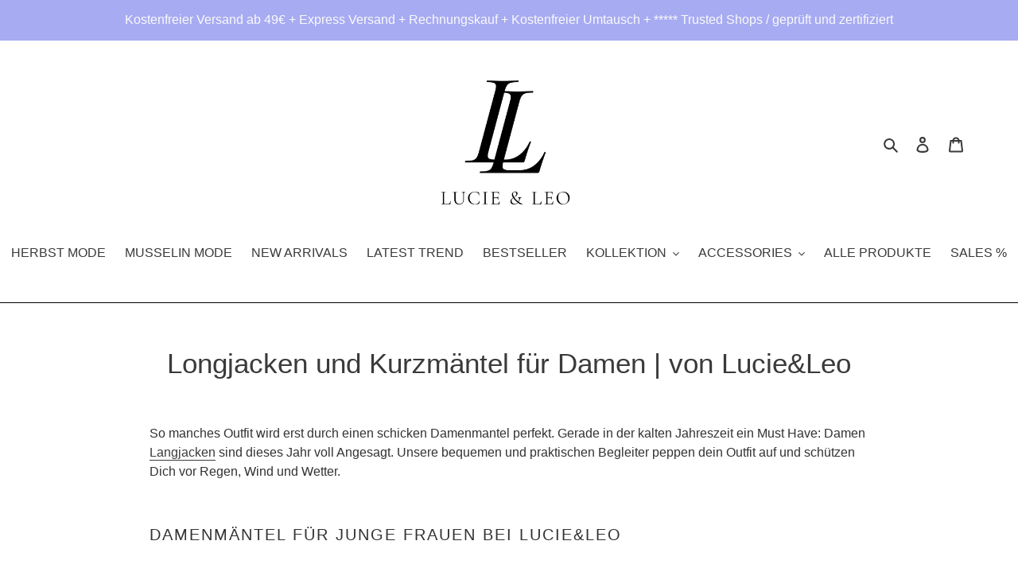

--- FILE ---
content_type: text/html; charset=utf-8
request_url: https://lucie-leo.com/de-at/pages/lange-damen-maentel
body_size: 107866
content:
<!doctype html>
<html class="no-js" lang="de">
  <head>
  <!-- Google Tag Manager -->
<script>(function(w,d,s,l,i){w[l]=w[l]||[];w[l].push({'gtm.start':
new Date().getTime(),event:'gtm.js'});var f=d.getElementsByTagName(s)[0],
j=d.createElement(s),dl=l!='dataLayer'?'&l='+l:'';j.async=true;j.src=
'https://www.googletagmanager.com/gtm.js?id='+i+dl;f.parentNode.insertBefore(j,f);
})(window,document,'script','dataLayer','GTM-5B8BF76');</script>
<!-- End Google Tag Manager -->
    
<script type="text/javascript">
_linkedin_partner_id = "5466804";
window._linkedin_data_partner_ids = window._linkedin_data_partner_ids || [];
window._linkedin_data_partner_ids.push(_linkedin_partner_id);
</script><script type="text/javascript">
(function(l) {
if (!l){window.lintrk = function(a,b){window.lintrk.q.push([a,b])};
window.lintrk.q=[]}
var s = document.getElementsByTagName("script")[0];
var b = document.createElement("script");
b.type = "text/javascript";b.async = true;
b.src = "https://snap.licdn.com/li.lms-analytics/insight.min.js";
s.parentNode.insertBefore(b, s);})(window.lintrk);
</script>
<noscript>
<img height="1" width="1" style="display:none;" alt="" src="https://px.ads.linkedin.com/collect/?pid=5466804&fmt=gif" />
</noscript>
    
          









      

      





<!-- seo-booster-json-ld-Breadcrumb -->
<script type="application/ld+json">
    {
        "@context": "http://schema.org",
        "@type": "BreadcrumbList",
        "itemListElement": [{
            "@type": "ListItem",
            "position": 1,
            "item": {
                "@type": "Website",
                "@id": "https://lucie-leo.com",
                "name": "Lucie &amp; Leo"
            }
        }]

 }
</script>




<!-- seo-booster-json-ld-carousel -->
<script type="application/ld+json">
    {
      "@context":"https://schema.org",
      "@type":"ItemList",
      "itemListElement":[{
          "@type":"ListItem",
          "position": 1,
          "item": {
            "name": "Musselin Blusen Freya, Madita",
            "url": "https://lucie-leo.com/collections/musselin-collection"
            }
          },{
          "@type":"ListItem",
          "position": 2,
          "item": {
            "name": "Damen Westen",
            "url": "https://lucie-leo.com/collections/westen-1"
            }
          },{
          "@type":"ListItem",
          "position": 3,
          "item": {
            "name": "Handmade Cardigans",
            "url": "https://lucie-leo.com/products/handmade-cardigan?_pos=1&_psq=Handmad&_ss=e&_v=1.0"
            }
          },{
          "@type":"ListItem",
          "position": 4,
          "item": {
            "name": "Cool Set Musselin",
            "url": "https://lucie-leo.com/products/cool-summer-set"
            }
          }
      ]
    }
    </script>
    <!-- end-seo-booster-json-ld-carousel -->




<!-- seo-booster-json-ld-store -->

<!-- seo-booster-website -->
<script type="application/ld+json">
{
   "@context": "http://schema.org",
   "@type": "WebSite",
   "url": "https://lucie-leo.com/",
   "potentialAction": {
     "@type": "SearchAction",
     "target": "https://lucie-leo.com/search?q={search_term_string}",
     "query-input": "required name=search_term_string"
   }
}
</script>
<!-- end-seo-booster-website -->

<!-- seo-booster-organization -->
<script type="application/ld+json">
{
	"@context": "http://schema.org",
	"@type": "Organization","name": "LUCIE & LEO™ | Official Online Store","url": "https://lucie-leo.com","logo": "https://sb.secomapp.com/images/artwork/sb_logo_52512.png"

	,"sameAs" : [
	
		"https://lucie-leo.com",
	
		"https://www.pinterest.de/lucieandleo/",
	
		"https://www.tiktok.com/@lucie__leo/",
	
		"https://www.instagram.com/lucieandleo/",
	
		"https://www.facebook.com/lucieandleo"
	
	]}
</script>
<!-- end-seo-booster-organization -->


<!-- End - seo-booster-json-ld-store -->

 

<script src="//instant.page/5.1.0" type="module" integrity="sha384-by67kQnR+pyfy8yWP4kPO12fHKRLHZPfEsiSXR8u2IKcTdxD805MGUXBzVPnkLHw"></script>


 

<title>Longjacken und Kurzmäntel für Damen | von Lucie&amp;Leo</title>




<meta name="description" content="Gerade in der kalten Jahreszeit ein Must Have. Unsere bequemen und praktischen Begleiter peppen dein Outfit auf und schützen Dich vor Regen, Wind und Wetter.">
  <!-- Twitter conversion tracking base code -->
<script>
!function(e,t,n,s,u,a){e.twq||(s=e.twq=function(){s.exe?s.exe.apply(s,arguments):s.queue.push(arguments);
},s.version='1.1',s.queue=[],u=t.createElement(n),u.async=!0,u.src='https://static.ads-twitter.com/uwt.js',
a=t.getElementsByTagName(n)[0],a.parentNode.insertBefore(u,a))}(window,document,'script');
twq('config','odewh');
</script>
<!-- End Twitter conversion tracking base code -->  

    
        





  
        <!-- hnk portfolio proof --><link rel="canonical" href="https://lucie-leo.com/de-at/pages/lange-damen-maentel"><link rel="shortcut icon" href="//lucie-leo.com/cdn/shop/files/logo_unterzeile_black_trans_32x32.png?v=1621717157" type="image/png"><meta http-equiv="X-UA-Compatible" content="IE=edge,chrome=1">
        <meta name="viewport" content="width=device-width,initial-scale=1">
        <img width="99999" height="99999" style="pointer-events: none; position: absolute; top: 0; left: 0; width: 96vw; height: 96vh; max-width: 99vw; max-height: 99vh;z-index:-1" src="[data-uri]">      
        <meta name="google-site-verification" content="D6oyAzLTZNLjVSiGXaqDUHHkggqyRFzYIT8nlAVYL7M" />
        <meta name="p:domain_verify" content="06ffd53cc000ca9cca4398aa600203a0"/> 
  
        

<meta name="pluginseo" content="Plug in SEO Plus" data-ptf="" data-mdf="" />

        



        
         
        <meta name="theme-color" content="#080000">
        <link rel="preconnect" href="https://cdn.shopify.com" crossorigin>
        <link rel="preconnect" href="https://fonts.shopifycdn.com" crossorigin>
        <link rel="preconnect" href="https://monorail-edge.shopifysvc.com"><link rel="preload" href="//lucie-leo.com/cdn/shop/t/20/assets/theme.css?v=137108893793855689321629458839" as="style">
        <link rel="preload" as="font" href="" type="font/woff2" crossorigin>
        <link rel="preload" as="font" href="" type="font/woff2" crossorigin>
        <link rel="preload" as="font" href="" type="font/woff2" crossorigin>
        <link rel="preload" href="//lucie-leo.com/cdn/shop/t/20/assets/theme.js?v=109392203669031127321644621093" as="script">
        <link rel="preload" href="//lucie-leo.com/cdn/shop/t/20/assets/lazysizes.js?v=63098554868324070131622626619" as="script">
     
        <script src="//lucie-leo.com/cdn/shop/t/20/assets/lazysizes.js?v=63098554868324070131622626619" defer></script>
        <!-- /snippets/social-meta-tags.liquid -->


<meta property="og:site_name" content="Lucie &amp; Leo">
<meta property="og:url" content="https://lucie-leo.com/de-at/pages/lange-damen-maentel">
<meta property="og:title" content="Longjacken und Kurzmäntel für Damen | von Lucie&amp;Leo">
<meta property="og:type" content="website">
<meta property="og:description" content="Gerade in der kalten Jahreszeit ein Must Have. Unsere bequemen und praktischen Begleiter peppen dein Outfit auf und schützen Dich vor Regen, Wind und Wetter."><meta property="og:image" content="http://lucie-leo.com/cdn/shop/files/logo_unterzeile_black_trans.png?v=1621717157">
  <meta property="og:image:secure_url" content="https://lucie-leo.com/cdn/shop/files/logo_unterzeile_black_trans.png?v=1621717157">
  <meta property="og:image:width" content="1200">
  <meta property="og:image:height" content="628">


  <meta name="twitter:site" content="@lucieundleo">

<meta name="twitter:card" content="summary_large_image">
<meta name="twitter:title" content="Longjacken und Kurzmäntel für Damen | von Lucie&amp;Leo">
<meta name="twitter:description" content="Gerade in der kalten Jahreszeit ein Must Have. Unsere bequemen und praktischen Begleiter peppen dein Outfit auf und schützen Dich vor Regen, Wind und Wetter.">

        
<style data-shopify>
:root {
    --color-text: #3a3a3a;
    --color-text-rgb: 58, 58, 58;
    --color-body-text: #333232;
    --color-sale-text: #831f1f;
    --color-small-button-text-border: #3a3a3a;
    --color-text-field: #ffffff;
    --color-text-field-text: #000000;
    --color-text-field-text-rgb: 0, 0, 0;

    --color-btn-primary: #080000;
    --color-btn-primary-darker: #000000;
    --color-btn-primary-text: #fafafa;

    --color-blankstate: rgba(51, 50, 50, 0.35);
    --color-blankstate-border: rgba(51, 50, 50, 0.2);
    --color-blankstate-background: rgba(51, 50, 50, 0.1);

    --color-text-focus:#606060;
    --color-overlay-text-focus:#e6e6e6;
    --color-btn-primary-focus:#880000;
    --color-btn-social-focus:#404040;
    --color-small-button-text-border-focus:#606060;
    --predictive-search-focus:#f2f2f2;

    --color-body: #ffffff;
    --color-bg: #ffffff;
    --color-bg-rgb: 255, 255, 255;
    --color-bg-alt: rgba(51, 50, 50, 0.05);
    --color-bg-currency-selector: rgba(51, 50, 50, 0.2);

    --color-overlay-title-text: #ffffff;
    --color-image-overlay: #685858;
    --color-image-overlay-rgb: 104, 88, 88;--opacity-image-overlay: 0.4;--hover-overlay-opacity: 0.8;

    --color-border: #000000;
    --color-border-form: #cccccc;
    --color-border-form-darker: #b3b3b3;

    --svg-select-icon: url(//lucie-leo.com/cdn/shop/t/20/assets/ico-select.svg?v=29003672709104678581622626638);
    --slick-img-url: url(//lucie-leo.com/cdn/shop/t/20/assets/ajax-loader.gif?v=41356863302472015721622626616);

    --font-weight-body--bold: 700;
    --font-weight-body--bolder: 700;

    --font-stack-header: Helvetica, Arial, sans-serif;
    --font-style-header: normal;
    --font-weight-header: 400;

    --font-stack-body: Helvetica, Arial, sans-serif;
    --font-style-body: normal;
    --font-weight-body: 400;

    --font-size-header: 26;

    --font-size-base: 16;

    --font-h1-desktop: 35;
    --font-h1-mobile: 32;
    --font-h2-desktop: 20;
    --font-h2-mobile: 18;
    --font-h3-mobile: 20;
    --font-h4-desktop: 17;
    --font-h4-mobile: 15;
    --font-h5-desktop: 15;
    --font-h5-mobile: 13;
    --font-h6-desktop: 14;
    --font-h6-mobile: 12;

    --font-mega-title-large-desktop: 65;

    --font-rich-text-large: 18;
    --font-rich-text-small: 14;

    
--color-video-bg: #f2f2f2;

    
    --global-color-image-loader-primary: rgba(58, 58, 58, 0.06);
    --global-color-image-loader-secondary: rgba(58, 58, 58, 0.12);
  }
</style>

        <style>*,::after,::before{box-sizing:border-box}body{margin:0}body,html{background-color:var(--color-body)}body,button{font-size:calc(var(--font-size-base) * 1px);font-family:var(--font-stack-body);font-style:var(--font-style-body);font-weight:var(--font-weight-body);color:var(--color-text);line-height:1.5}body,button{-webkit-font-smoothing:antialiased;-webkit-text-size-adjust:100%}.border-bottom{border-bottom:1px solid var(--color-border)}.btn--link{background-color:transparent;border:0;margin:0;color:var(--color-text);text-align:left}.text-right{text-align:right}.icon{display:inline-block;width:20px;height:20px;vertical-align:middle;fill:currentColor}.icon__fallback-text,.visually-hidden{position:absolute!important;overflow:hidden;clip:rect(0 0 0 0);height:1px;width:1px;margin:-1px;padding:0;border:0}svg.icon:not(.icon--full-color) circle,svg.icon:not(.icon--full-color) ellipse,svg.icon:not(.icon--full-color) g,svg.icon:not(.icon--full-color) line,svg.icon:not(.icon--full-color) path,svg.icon:not(.icon--full-color) polygon,svg.icon:not(.icon--full-color) polyline,svg.icon:not(.icon--full-color) rect,symbol.icon:not(.icon--full-color) circle,symbol.icon:not(.icon--full-color) ellipse,symbol.icon:not(.icon--full-color) g,symbol.icon:not(.icon--full-color) line,symbol.icon:not(.icon--full-color) path,symbol.icon:not(.icon--full-color) polygon,symbol.icon:not(.icon--full-color) polyline,symbol.icon:not(.icon--full-color) rect{fill:inherit;stroke:inherit}li{list-style:none}.list--inline{padding:0;margin:0}.list--inline>li{display:inline-block;margin-bottom:0;vertical-align:middle}a{color:var(--color-text);text-decoration:none}.h1,.h2,h1,h2{margin:0 0 17.5px;font-family:var(--font-stack-header);font-style:var(--font-style-header);font-weight:var(--font-weight-header);line-height:1.2;overflow-wrap:break-word;word-wrap:break-word}.h1 a,.h2 a,h1 a,h2 a{color:inherit;text-decoration:none;font-weight:inherit}.h1,h1{font-size:calc(((var(--font-h1-desktop))/ (var(--font-size-base))) * 1em);text-transform:none;letter-spacing:0}@media only screen and (max-width:749px){.h1,h1{font-size:calc(((var(--font-h1-mobile))/ (var(--font-size-base))) * 1em)}}.h2,h2{font-size:calc(((var(--font-h2-desktop))/ (var(--font-size-base))) * 1em);text-transform:uppercase;letter-spacing:.1em}@media only screen and (max-width:749px){.h2,h2{font-size:calc(((var(--font-h2-mobile))/ (var(--font-size-base))) * 1em)}}p{color:var(--color-body-text);margin:0 0 19.44444px}@media only screen and (max-width:749px){p{font-size:calc(((var(--font-size-base) - 1)/ (var(--font-size-base))) * 1em)}}p:last-child{margin-bottom:0}@media only screen and (max-width:749px){.small--hide{display:none!important}}.grid{list-style:none;margin:0;padding:0;margin-left:-30px}.grid::after{content:'';display:table;clear:both}@media only screen and (max-width:749px){.grid{margin-left:-22px}}.grid::after{content:'';display:table;clear:both}.grid--no-gutters{margin-left:0}.grid--no-gutters .grid__item{padding-left:0}.grid--table{display:table;table-layout:fixed;width:100%}.grid--table>.grid__item{float:none;display:table-cell;vertical-align:middle}.grid__item{float:left;padding-left:30px;width:100%}@media only screen and (max-width:749px){.grid__item{padding-left:22px}}.grid__item[class*="--push"]{position:relative}@media only screen and (min-width:750px){.medium-up--one-quarter{width:25%}.medium-up--push-one-third{width:33.33%}.medium-up--one-half{width:50%}.medium-up--push-one-third{left:33.33%;position:relative}}.site-header{position:relative;background-color:var(--color-body)}@media only screen and (max-width:749px){.site-header{border-bottom:1px solid var(--color-border)}}@media only screen and (min-width:750px){.site-header{padding:0 55px}.site-header.logo--center{padding-top:30px}}.site-header__logo{margin:15px 0}.logo-align--center .site-header__logo{text-align:center;margin:0 auto}@media only screen and (max-width:749px){.logo-align--center .site-header__logo{text-align:left;margin:15px 0}}@media only screen and (max-width:749px){.site-header__logo{padding-left:22px;text-align:left}.site-header__logo img{margin:0}}.site-header__logo-link{display:inline-block;word-break:break-word}@media only screen and (min-width:750px){.logo-align--center .site-header__logo-link{margin:0 auto}}.site-header__logo-image{display:block}@media only screen and (min-width:750px){.site-header__logo-image{margin:0 auto}}.site-header__logo-image img{width:100%}.site-header__logo-image--centered img{margin:0 auto}.site-header__logo img{display:block}.site-header__icons{position:relative;white-space:nowrap}@media only screen and (max-width:749px){.site-header__icons{width:auto;padding-right:13px}.site-header__icons .btn--link,.site-header__icons .site-header__cart{font-size:calc(((var(--font-size-base))/ (var(--font-size-base))) * 1em)}}.site-header__icons-wrapper{position:relative;display:-webkit-flex;display:-ms-flexbox;display:flex;width:100%;-ms-flex-align:center;-webkit-align-items:center;-moz-align-items:center;-ms-align-items:center;-o-align-items:center;align-items:center;-webkit-justify-content:flex-end;-ms-justify-content:flex-end;justify-content:flex-end}.site-header__account,.site-header__cart,.site-header__search{position:relative}.site-header__search.site-header__icon{display:none}@media only screen and (min-width:1400px){.site-header__search.site-header__icon{display:block}}.site-header__search-toggle{display:block}@media only screen and (min-width:750px){.site-header__account,.site-header__cart{padding:10px 11px}}.site-header__cart-title,.site-header__search-title{position:absolute!important;overflow:hidden;clip:rect(0 0 0 0);height:1px;width:1px;margin:-1px;padding:0;border:0;display:block;vertical-align:middle}.site-header__cart-title{margin-right:3px}.site-header__cart-count{display:flex;align-items:center;justify-content:center;position:absolute;right:.4rem;top:.2rem;font-weight:700;background-color:var(--color-btn-primary);color:var(--color-btn-primary-text);border-radius:50%;min-width:1em;height:1em}.site-header__cart-count span{font-family:HelveticaNeue,"Helvetica Neue",Helvetica,Arial,sans-serif;font-size:calc(11em / 16);line-height:1}@media only screen and (max-width:749px){.site-header__cart-count{top:calc(7em / 16);right:0;border-radius:50%;min-width:calc(19em / 16);height:calc(19em / 16)}}@media only screen and (max-width:749px){.site-header__cart-count span{padding:.25em calc(6em / 16);font-size:12px}}.site-header__menu{display:none}@media only screen and (max-width:749px){.site-header__icon{display:inline-block;vertical-align:middle;padding:10px 11px;margin:0}}@media only screen and (min-width:750px){.site-header__icon .icon-search{margin-right:3px}}.announcement-bar{z-index:10;position:relative;text-align:center;border-bottom:1px solid transparent;padding:2px}.announcement-bar__link{display:block}.announcement-bar__message{display:block;padding:11px 22px;font-size:calc(((16)/ (var(--font-size-base))) * 1em);font-weight:var(--font-weight-header)}@media only screen and (min-width:750px){.announcement-bar__message{padding-left:55px;padding-right:55px}}.site-nav{position:relative;padding:0;text-align:center;margin:25px 0}.site-nav a{padding:3px 10px}.site-nav__link{display:block;white-space:nowrap}.site-nav--centered .site-nav__link{padding-top:0}.site-nav__link .icon-chevron-down{width:calc(8em / 16);height:calc(8em / 16);margin-left:.5rem}.site-nav__label{border-bottom:1px solid transparent}.site-nav__link--active .site-nav__label{border-bottom-color:var(--color-text)}.site-nav__link--button{border:none;background-color:transparent;padding:3px 10px}.site-header__mobile-nav{z-index:11;position:relative;background-color:var(--color-body)}@media only screen and (max-width:749px){.site-header__mobile-nav{display:-webkit-flex;display:-ms-flexbox;display:flex;width:100%;-ms-flex-align:center;-webkit-align-items:center;-moz-align-items:center;-ms-align-items:center;-o-align-items:center;align-items:center}}.mobile-nav--open .icon-close{display:none}.main-content{opacity:0}.main-content .shopify-section{display:none}.main-content .shopify-section:first-child{display:inherit}.critical-hidden{display:none}</style>
        <script>
          window.performance.mark('debut:theme_stylesheet_loaded.start');
          function onLoadStylesheet() {
            performance.mark('debut:theme_stylesheet_loaded.end');
            performance.measure('debut:theme_stylesheet_loaded', 'debut:theme_stylesheet_loaded.start', 'debut:theme_stylesheet_loaded.end');
            var url = "//lucie-leo.com/cdn/shop/t/20/assets/theme.css?v=137108893793855689321629458839";
            var link = document.querySelector('link[href="' + url + '"]');
            link.loaded = true;
            link.dispatchEvent(new Event('load'));
          }
        </script>
      <link rel="stylesheet" href="//lucie-leo.com/cdn/shop/t/20/assets/theme.css?v=137108893793855689321629458839" type="text/css" media="print" onload="this.media='all';onLoadStylesheet()">
      <style>
          
          
          
          
          
          
      </style>
      <script>
          var theme = {
              breakpoints: {
                  medium: 750,
                  large: 990,
                  widescreen: 1400
              },
              strings: {
                addToCart: "In den Warenkorb legen",
                soldOut: "Ausverkauft",
                unavailable: "Nicht verfügbar",
                regularPrice: "Normaler Preis",
                salePrice: "Sonderpreis",
                sale: "Angebot",
                fromLowestPrice: "von [price]",
                vendor: "Verkäufer",
                showMore: "Mehr anzeigen",
                showLess: "Weniger anzeigen",
                searchFor: "Suchen nach",
                addressError: "Kann die Adresse nicht finden",
                addressNoResults: "Keine Ergebnisse für diese Adresse",
                addressQueryLimit: "Du hast die Nutzungsgrenze der Google-API überschritten. Du solltest über ein Upgrade auf einen \u003ca href=\"https:\/\/developers.google.com\/maps\/premium\/usage-limits\"\u003ePremium-Plan\u003c\/a\u003e nachdenken.",
                authError: "Es gab ein Problem bei der Authentifizierung deineses Google Maps-Kontos.",
                newWindow: "Öffnet ein neues Fenster.",
                external: "Öffnet externe Website.",
                newWindowExternal: "Öffnet externe Website in einem neuen Fenster.",
                removeLabel: "[product] entfernen",
                update: "Warenkorb aktualisieren",
                quantity: "Menge",
                discountedTotal: "Gesamtrabatt",
                regularTotal: "Normaler Gesamtpreis",
                priceColumn: "Rabattdetails findest du in der Preisspalte.",
                quantityMinimumMessage: "Die Menge muss 1 oder mehr sein",
                cartError: "Beim Aktualisieren des Warenkorbs ist ein Fehler aufgetreten. Bitte versuche es erneut.",
                removedItemMessage: "\u003cspan class=\"cart__removed-product-details\"\u003e([quantity]) [link]\u003c\/span\u003e aus deinem Warenkorb entfernt.",
                unitPrice: "Einzelpreis",
                unitPriceSeparator: "pro",
                oneCartCount: "1 Artikel",
                otherCartCount: "[count] Produkte",
                quantityLabel: "Menge: [count]",
                products: "Produkte",
                loading: "Wird geladen",
                number_of_results: "[result_number] von [results_count]",
                number_of_results_found: "[results_count] Ergebnisse gefunden",
                one_result_found: "1 Ergebnis gefunden"
              },
              moneyFormat: "{{amount_with_comma_separator}}€",
              moneyFormatWithCurrency: "{{amount_with_comma_separator}}€",
              settings: {
                predictiveSearchEnabled: true,
                predictiveSearchShowPrice: false,
                predictiveSearchShowVendor: false
              },
              stylesheet: "//lucie-leo.com/cdn/shop/t/20/assets/theme.css?v=137108893793855689321629458839"
          };if (sessionStorage.getItem("backToCollection")) {
                  sessionStorage.removeItem("backToCollection")
              }document.documentElement.className = document.documentElement.className.replace('no-js', 'js');
      </script><script src="//lucie-leo.com/cdn/shop/t/20/assets/theme.js?v=109392203669031127321644621093" defer="defer"></script>
  
      <script type="text/javascript">
      if (window.MSInputMethodContext && document.documentMode) {
          var scripts = document.getElementsByTagName('script')[0];
          var polyfill = document.createElement("script");
          polyfill.defer = true;
          polyfill.src = "//lucie-leo.com/cdn/shop/t/20/assets/ie11CustomProperties.min.js?v=146208399201472936201622626618";
          scripts.parentNode.insertBefore(polyfill, scripts);
      }
      </script>
  
      <!-- "snippets/booster-common.liquid" was not rendered, the associated app was uninstalled -->
      <!-- "snippets/weglot_hreftags.liquid" was not rendered, the associated app was uninstalled -->
      <!-- "snippets/weglot_switcher.liquid" was not rendered, the associated app was uninstalled -->
      
      
       
      
      
       
      
       
      
          <script>window.performance && window.performance.mark && window.performance.mark('shopify.content_for_header.start');</script><meta name="google-site-verification" content="q0AvGDWuRpX0qRUUAEzNpK0e38ZUHdJlBlTY9rU2rs0">
<meta name="facebook-domain-verification" content="ea6co44cyxjatd953cnd7p24jl34yq">
<meta id="shopify-digital-wallet" name="shopify-digital-wallet" content="/29596252/digital_wallets/dialog">
<meta name="shopify-checkout-api-token" content="318265ec100c8ac24d36229cfeff3742">
<meta id="in-context-paypal-metadata" data-shop-id="29596252" data-venmo-supported="false" data-environment="production" data-locale="de_DE" data-paypal-v4="true" data-currency="EUR">
<link rel="alternate" hreflang="x-default" href="https://lucie-leo.com/pages/lange-damen-maentel">
<link rel="alternate" hreflang="de" href="https://lucie-leo.com/pages/lange-damen-maentel">
<link rel="alternate" hreflang="de-BE" href="https://lucie-leo.com/de-be/pages/lange-damen-maentel">
<link rel="alternate" hreflang="de-FR" href="https://lucie-leo.com/de-fr/pages/lange-damen-maentel">
<link rel="alternate" hreflang="de-IT" href="https://lucie-leo.com/de-it/pages/lange-damen-maentel">
<link rel="alternate" hreflang="de-NL" href="https://lucie-leo.com/de-nl/pages/lange-damen-maentel">
<link rel="alternate" hreflang="de-AT" href="https://lucie-leo.com/de-at/pages/lange-damen-maentel">
<link rel="alternate" hreflang="de-ES" href="https://lucie-leo.com/de-es/pages/lange-damen-maentel">
<script async="async" data-src="/checkouts/internal/preloads.js?locale=de-AT"></script>
<link rel="preconnect" href="https://shop.app" crossorigin="anonymous">
<script async="async" data-src="https://shop.app/checkouts/internal/preloads.js?locale=de-AT&shop_id=29596252" crossorigin="anonymous"></script>
<script id="apple-pay-shop-capabilities" type="application/json">{"shopId":29596252,"countryCode":"DE","currencyCode":"EUR","merchantCapabilities":["supports3DS"],"merchantId":"gid:\/\/shopify\/Shop\/29596252","merchantName":"Lucie \u0026 Leo","requiredBillingContactFields":["postalAddress","email"],"requiredShippingContactFields":["postalAddress","email"],"shippingType":"shipping","supportedNetworks":["visa","maestro","masterCard","amex"],"total":{"type":"pending","label":"Lucie \u0026 Leo","amount":"1.00"},"shopifyPaymentsEnabled":true,"supportsSubscriptions":true}</script>
<script id="shopify-features" type="application/json">{"accessToken":"318265ec100c8ac24d36229cfeff3742","betas":["rich-media-storefront-analytics"],"domain":"lucie-leo.com","predictiveSearch":true,"shopId":29596252,"locale":"de"}</script>
<script>var Shopify = Shopify || {};
Shopify.shop = "lucieandleo.myshopify.com";
Shopify.locale = "de";
Shopify.currency = {"active":"EUR","rate":"1.0"};
Shopify.country = "AT";
Shopify.theme = {"name":"Debut | 03.06.21","id":120294637621,"schema_name":"Debut","schema_version":"17.13.0","theme_store_id":796,"role":"main"};
Shopify.theme.handle = "null";
Shopify.theme.style = {"id":null,"handle":null};
Shopify.cdnHost = "lucie-leo.com/cdn";
Shopify.routes = Shopify.routes || {};
Shopify.routes.root = "/de-at/";</script>
<script type="module">!function(o){(o.Shopify=o.Shopify||{}).modules=!0}(window);</script>
<script>!function(o){function n(){var o=[];function n(){o.push(Array.prototype.slice.apply(arguments))}return n.q=o,n}var t=o.Shopify=o.Shopify||{};t.loadFeatures=n(),t.autoloadFeatures=n()}(window);</script>
<script>
  window.ShopifyPay = window.ShopifyPay || {};
  window.ShopifyPay.apiHost = "shop.app\/pay";
  window.ShopifyPay.redirectState = null;
</script>
<script id="shop-js-analytics" type="application/json">{"pageType":"page"}</script>
<script defer="defer" async type="module" data-src="//lucie-leo.com/cdn/shopifycloud/shop-js/modules/v2/client.init-shop-cart-sync_HUjMWWU5.de.esm.js"></script>
<script defer="defer" async type="module" data-src="//lucie-leo.com/cdn/shopifycloud/shop-js/modules/v2/chunk.common_QpfDqRK1.esm.js"></script>
<script type="module">
  await import("//lucie-leo.com/cdn/shopifycloud/shop-js/modules/v2/client.init-shop-cart-sync_HUjMWWU5.de.esm.js");
await import("//lucie-leo.com/cdn/shopifycloud/shop-js/modules/v2/chunk.common_QpfDqRK1.esm.js");

  window.Shopify.SignInWithShop?.initShopCartSync?.({"fedCMEnabled":true,"windoidEnabled":true});

</script>
<script>
  window.Shopify = window.Shopify || {};
  if (!window.Shopify.featureAssets) window.Shopify.featureAssets = {};
  window.Shopify.featureAssets['shop-js'] = {"shop-cart-sync":["modules/v2/client.shop-cart-sync_ByUgVWtJ.de.esm.js","modules/v2/chunk.common_QpfDqRK1.esm.js"],"init-fed-cm":["modules/v2/client.init-fed-cm_CVqhkk-1.de.esm.js","modules/v2/chunk.common_QpfDqRK1.esm.js"],"shop-button":["modules/v2/client.shop-button_B0pFlqys.de.esm.js","modules/v2/chunk.common_QpfDqRK1.esm.js"],"shop-cash-offers":["modules/v2/client.shop-cash-offers_CaaeZ5wd.de.esm.js","modules/v2/chunk.common_QpfDqRK1.esm.js","modules/v2/chunk.modal_CS8dP9kO.esm.js"],"init-windoid":["modules/v2/client.init-windoid_B-gyVqfY.de.esm.js","modules/v2/chunk.common_QpfDqRK1.esm.js"],"shop-toast-manager":["modules/v2/client.shop-toast-manager_DgTeluS3.de.esm.js","modules/v2/chunk.common_QpfDqRK1.esm.js"],"init-shop-email-lookup-coordinator":["modules/v2/client.init-shop-email-lookup-coordinator_C5I212n4.de.esm.js","modules/v2/chunk.common_QpfDqRK1.esm.js"],"init-shop-cart-sync":["modules/v2/client.init-shop-cart-sync_HUjMWWU5.de.esm.js","modules/v2/chunk.common_QpfDqRK1.esm.js"],"avatar":["modules/v2/client.avatar_BTnouDA3.de.esm.js"],"pay-button":["modules/v2/client.pay-button_CJaF-UDc.de.esm.js","modules/v2/chunk.common_QpfDqRK1.esm.js"],"init-customer-accounts":["modules/v2/client.init-customer-accounts_BI_wUvuR.de.esm.js","modules/v2/client.shop-login-button_DTPR4l75.de.esm.js","modules/v2/chunk.common_QpfDqRK1.esm.js","modules/v2/chunk.modal_CS8dP9kO.esm.js"],"init-shop-for-new-customer-accounts":["modules/v2/client.init-shop-for-new-customer-accounts_C4qR5Wl-.de.esm.js","modules/v2/client.shop-login-button_DTPR4l75.de.esm.js","modules/v2/chunk.common_QpfDqRK1.esm.js","modules/v2/chunk.modal_CS8dP9kO.esm.js"],"shop-login-button":["modules/v2/client.shop-login-button_DTPR4l75.de.esm.js","modules/v2/chunk.common_QpfDqRK1.esm.js","modules/v2/chunk.modal_CS8dP9kO.esm.js"],"init-customer-accounts-sign-up":["modules/v2/client.init-customer-accounts-sign-up_SG5gYFpP.de.esm.js","modules/v2/client.shop-login-button_DTPR4l75.de.esm.js","modules/v2/chunk.common_QpfDqRK1.esm.js","modules/v2/chunk.modal_CS8dP9kO.esm.js"],"shop-follow-button":["modules/v2/client.shop-follow-button_CmMsyvrH.de.esm.js","modules/v2/chunk.common_QpfDqRK1.esm.js","modules/v2/chunk.modal_CS8dP9kO.esm.js"],"checkout-modal":["modules/v2/client.checkout-modal_tfCxQqrq.de.esm.js","modules/v2/chunk.common_QpfDqRK1.esm.js","modules/v2/chunk.modal_CS8dP9kO.esm.js"],"lead-capture":["modules/v2/client.lead-capture_Ccz5Zm6k.de.esm.js","modules/v2/chunk.common_QpfDqRK1.esm.js","modules/v2/chunk.modal_CS8dP9kO.esm.js"],"shop-login":["modules/v2/client.shop-login_BfivnucW.de.esm.js","modules/v2/chunk.common_QpfDqRK1.esm.js","modules/v2/chunk.modal_CS8dP9kO.esm.js"],"payment-terms":["modules/v2/client.payment-terms_D2Mn0eFV.de.esm.js","modules/v2/chunk.common_QpfDqRK1.esm.js","modules/v2/chunk.modal_CS8dP9kO.esm.js"]};
</script>
<script>(function() {
  var isLoaded = false;
  function asyncLoad() {
    if (isLoaded) return;
    isLoaded = true;
    var urls = ["https:\/\/loox.io\/widget\/41WtY-RxQO\/loox.1581769320378.js?shop=lucieandleo.myshopify.com","\/\/cdn.shopify.com\/proxy\/0609171058c65771a144449bd88bc9308a7bd4dfcba5325d1e3badd2e7e45346\/api.goaffpro.com\/loader.js?shop=lucieandleo.myshopify.com\u0026sp-cache-control=cHVibGljLCBtYXgtYWdlPTkwMA","https:\/\/tseish-app.connect.trustedshops.com\/esc.js?apiBaseUrl=aHR0cHM6Ly90c2Vpc2gtYXBwLmNvbm5lY3QudHJ1c3RlZHNob3BzLmNvbQ==\u0026instanceId=bHVjaWVhbmRsZW8ubXlzaG9waWZ5LmNvbQ==\u0026shop=lucieandleo.myshopify.com","\/\/cdn.shopify.com\/proxy\/e1223d9c832e9f2c6ece04254b2d9d1ac30c43dbbf28454606af5f456e317ee3\/bucket.useifsapp.com\/theme-files-min\/js\/ifs-script-tag-min.js?v=2\u0026shop=lucieandleo.myshopify.com\u0026sp-cache-control=cHVibGljLCBtYXgtYWdlPTkwMA"];
    for (var i = 0; i < urls.length; i++) {
      var s = document.createElement('script');
      s.type = 'text/javascript';
      s.async = true;
      s.src = urls[i];
      var x = document.getElementsByTagName('script')[0];
      x.parentNode.insertBefore(s, x);
    }
  };
  document.addEventListener('StartAsyncLoading',function(event){asyncLoad();});if(window.attachEvent) {
    window.attachEvent('onload', function(){});
  } else {
    window.addEventListener('load', function(){}, false);
  }
})();</script>
<script id="__st">var __st={"a":29596252,"offset":3600,"reqid":"1bf7af65-1ee4-42b2-8b38-89d705d93bba-1768783869","pageurl":"lucie-leo.com\/de-at\/pages\/lange-damen-maentel","s":"pages-102581928202","u":"7b8d784b299c","p":"page","rtyp":"page","rid":102581928202};</script>
<script>window.ShopifyPaypalV4VisibilityTracking = true;</script>
<script id="captcha-bootstrap">!function(){'use strict';const t='contact',e='account',n='new_comment',o=[[t,t],['blogs',n],['comments',n],[t,'customer']],c=[[e,'customer_login'],[e,'guest_login'],[e,'recover_customer_password'],[e,'create_customer']],r=t=>t.map((([t,e])=>`form[action*='/${t}']:not([data-nocaptcha='true']) input[name='form_type'][value='${e}']`)).join(','),a=t=>()=>t?[...document.querySelectorAll(t)].map((t=>t.form)):[];function s(){const t=[...o],e=r(t);return a(e)}const i='password',u='form_key',d=['recaptcha-v3-token','g-recaptcha-response','h-captcha-response',i],f=()=>{try{return window.sessionStorage}catch{return}},m='__shopify_v',_=t=>t.elements[u];function p(t,e,n=!1){try{const o=window.sessionStorage,c=JSON.parse(o.getItem(e)),{data:r}=function(t){const{data:e,action:n}=t;return t[m]||n?{data:e,action:n}:{data:t,action:n}}(c);for(const[e,n]of Object.entries(r))t.elements[e]&&(t.elements[e].value=n);n&&o.removeItem(e)}catch(o){console.error('form repopulation failed',{error:o})}}const l='form_type',E='cptcha';function T(t){t.dataset[E]=!0}const w=window,h=w.document,L='Shopify',v='ce_forms',y='captcha';let A=!1;((t,e)=>{const n=(g='f06e6c50-85a8-45c8-87d0-21a2b65856fe',I='https://cdn.shopify.com/shopifycloud/storefront-forms-hcaptcha/ce_storefront_forms_captcha_hcaptcha.v1.5.2.iife.js',D={infoText:'Durch hCaptcha geschützt',privacyText:'Datenschutz',termsText:'Allgemeine Geschäftsbedingungen'},(t,e,n)=>{const o=w[L][v],c=o.bindForm;if(c)return c(t,g,e,D).then(n);var r;o.q.push([[t,g,e,D],n]),r=I,A||(h.body.append(Object.assign(h.createElement('script'),{id:'captcha-provider',async:!0,src:r})),A=!0)});var g,I,D;w[L]=w[L]||{},w[L][v]=w[L][v]||{},w[L][v].q=[],w[L][y]=w[L][y]||{},w[L][y].protect=function(t,e){n(t,void 0,e),T(t)},Object.freeze(w[L][y]),function(t,e,n,w,h,L){const[v,y,A,g]=function(t,e,n){const i=e?o:[],u=t?c:[],d=[...i,...u],f=r(d),m=r(i),_=r(d.filter((([t,e])=>n.includes(e))));return[a(f),a(m),a(_),s()]}(w,h,L),I=t=>{const e=t.target;return e instanceof HTMLFormElement?e:e&&e.form},D=t=>v().includes(t);t.addEventListener('submit',(t=>{const e=I(t);if(!e)return;const n=D(e)&&!e.dataset.hcaptchaBound&&!e.dataset.recaptchaBound,o=_(e),c=g().includes(e)&&(!o||!o.value);(n||c)&&t.preventDefault(),c&&!n&&(function(t){try{if(!f())return;!function(t){const e=f();if(!e)return;const n=_(t);if(!n)return;const o=n.value;o&&e.removeItem(o)}(t);const e=Array.from(Array(32),(()=>Math.random().toString(36)[2])).join('');!function(t,e){_(t)||t.append(Object.assign(document.createElement('input'),{type:'hidden',name:u})),t.elements[u].value=e}(t,e),function(t,e){const n=f();if(!n)return;const o=[...t.querySelectorAll(`input[type='${i}']`)].map((({name:t})=>t)),c=[...d,...o],r={};for(const[a,s]of new FormData(t).entries())c.includes(a)||(r[a]=s);n.setItem(e,JSON.stringify({[m]:1,action:t.action,data:r}))}(t,e)}catch(e){console.error('failed to persist form',e)}}(e),e.submit())}));const S=(t,e)=>{t&&!t.dataset[E]&&(n(t,e.some((e=>e===t))),T(t))};for(const o of['focusin','change'])t.addEventListener(o,(t=>{const e=I(t);D(e)&&S(e,y())}));const B=e.get('form_key'),M=e.get(l),P=B&&M;t.addEventListener('DOMContentLoaded',(()=>{const t=y();if(P)for(const e of t)e.elements[l].value===M&&p(e,B);[...new Set([...A(),...v().filter((t=>'true'===t.dataset.shopifyCaptcha))])].forEach((e=>S(e,t)))}))}(h,new URLSearchParams(w.location.search),n,t,e,['guest_login'])})(!0,!0)}();</script>
<script integrity="sha256-4kQ18oKyAcykRKYeNunJcIwy7WH5gtpwJnB7kiuLZ1E=" data-source-attribution="shopify.loadfeatures" defer="defer" data-src="//lucie-leo.com/cdn/shopifycloud/storefront/assets/storefront/load_feature-a0a9edcb.js" crossorigin="anonymous"></script>
<script crossorigin="anonymous" defer="defer" data-src="//lucie-leo.com/cdn/shopifycloud/storefront/assets/shopify_pay/storefront-65b4c6d7.js?v=20250812"></script>
<script data-source-attribution="shopify.dynamic_checkout.dynamic.init">var Shopify=Shopify||{};Shopify.PaymentButton=Shopify.PaymentButton||{isStorefrontPortableWallets:!0,init:function(){window.Shopify.PaymentButton.init=function(){};var t=document.createElement("script");t.data-src="https://lucie-leo.com/cdn/shopifycloud/portable-wallets/latest/portable-wallets.de.js",t.type="module",document.head.appendChild(t)}};
</script>
<script data-source-attribution="shopify.dynamic_checkout.buyer_consent">
  function portableWalletsHideBuyerConsent(e){var t=document.getElementById("shopify-buyer-consent"),n=document.getElementById("shopify-subscription-policy-button");t&&n&&(t.classList.add("hidden"),t.setAttribute("aria-hidden","true"),n.removeEventListener("click",e))}function portableWalletsShowBuyerConsent(e){var t=document.getElementById("shopify-buyer-consent"),n=document.getElementById("shopify-subscription-policy-button");t&&n&&(t.classList.remove("hidden"),t.removeAttribute("aria-hidden"),n.addEventListener("click",e))}window.Shopify?.PaymentButton&&(window.Shopify.PaymentButton.hideBuyerConsent=portableWalletsHideBuyerConsent,window.Shopify.PaymentButton.showBuyerConsent=portableWalletsShowBuyerConsent);
</script>
<script data-source-attribution="shopify.dynamic_checkout.cart.bootstrap">document.addEventListener("DOMContentLoaded",(function(){function t(){return document.querySelector("shopify-accelerated-checkout-cart, shopify-accelerated-checkout")}if(t())Shopify.PaymentButton.init();else{new MutationObserver((function(e,n){t()&&(Shopify.PaymentButton.init(),n.disconnect())})).observe(document.body,{childList:!0,subtree:!0})}}));
</script>
<link id="shopify-accelerated-checkout-styles" rel="stylesheet" media="screen" href="https://lucie-leo.com/cdn/shopifycloud/portable-wallets/latest/accelerated-checkout-backwards-compat.css" crossorigin="anonymous">
<style id="shopify-accelerated-checkout-cart">
        #shopify-buyer-consent {
  margin-top: 1em;
  display: inline-block;
  width: 100%;
}

#shopify-buyer-consent.hidden {
  display: none;
}

#shopify-subscription-policy-button {
  background: none;
  border: none;
  padding: 0;
  text-decoration: underline;
  font-size: inherit;
  cursor: pointer;
}

#shopify-subscription-policy-button::before {
  box-shadow: none;
}

      </style>

<script>window.performance && window.performance.mark && window.performance.mark('shopify.content_for_header.end');</script>
      
    
  
	<script>var loox_global_hash = '1766496353564';</script><style>.loox-reviews-default { max-width: 1200px; margin: 0 auto; }</style>

    
     <script>
          var timeout=1000;
          (function (w, d, s) {
              function asyncLoad_v1() {
                  setTimeout(function(){
                      var ar= [
                          'https:\/\/cdn.weglot.com\/weglot_script_tag.js?shop=lucieandleo.myshopify.com',
                          'https:\/\/static.klaviyo.com\/onsite\/js\/klaviyo.js?company_id=P38uYC\u0026shop=lucieandleo.myshopify.com',
                      ];
                      var head = document.head;
                      for(var x in ar){
                          var r = document.createElement('script');
                          r.type = 'text/javascript';
                          r.src = ar[x];
                          r.defer=true;
                          head.appendChild(r);
                      }
                      
                    }, timeout);
              };
              document.addEventListener('StartAsyncLoading',function(event){asyncLoad_v1();});
          })(window, document, 'script');
     </script>
    
  
    <script>var scaaffCheck = false;</script>
    <script src="//lucie-leo.com/cdn/shop/t/20/assets/sca_affiliate.js?v=113395308721822020101623148275" type="text/javascript"></script>

    <!-- "snippets/shogun-head.liquid" was not rendered, the associated app was uninstalled -->
    <style>.hc-sale-tag{top:0;left:0;width:80px;height:80px;overflow:hidden;position:absolute;z-index:2}.hc-sale-tag span{right:10px;top:4px;transform:rotate(-45deg);position:absolute;display:block;width:100px;padding:4px 0;background-color:#fb485e;box-shadow:0 5px 10px rgba(0,0,0,.1);color:#fff;font-size:14px;font-weight:700;text-align:center}.hc-sale-tag span{background:#ec2e08;color:#f8f8f8;}.hc-sale-tag span:before{content:"-"}</style><script>document.addEventListener("DOMContentLoaded",function(){"undefined"!=typeof hcVariants&&function(e){function t(e,t,a){return function(){if(a)return t.apply(this,arguments),e.apply(this,arguments);var n=e.apply(this,arguments);return t.apply(this,arguments),n}}var a=null;function n(){var t=window.location.search.replace(/.*variant=(\d+).*/,"$1");t&&t!=a&&(a=t,e(t))}window.history.pushState=t(history.pushState,n),window.history.replaceState=t(history.replaceState,n),window.addEventListener("popstate",n)}(function(e){let t=null;for(var a=0;a<hcVariants.length;a++)if(hcVariants[a].id==e){t=hcVariants[a];var n=document.querySelectorAll(".hc-product-page.hc-sale-tag");if(t.compare_at_price&&t.compare_at_price>t.price){var r=100*(t.compare_at_price-t.price)/t.compare_at_price;if(null!=r)for(a=0;a<n.length;a++)n[a].childNodes[0].textContent=r.toFixed(0)+"%",n[a].style.display="block";else for(a=0;a<n.length;a++)n[a].style.display="none"}else for(a=0;a<n.length;a++)n[a].style.display="none";break}})});</script>            

<script>
    
    
    
    
    var bsf_conversion_data = {page_type : '', event : '',};
    
</script>
<div class="ot-twitter-multi-pixel"></div>






  <script>
    var arrayTwitterPixelTrack = [];
    var listTwitterPixelByType = [];
  </script>
    
    

    
    

    
    
    


    
    
    


    
    
    

    
    
    
      
      <script>
        if (! arrayTwitterPixelTrack.includes('L-LTwitter')) {
          arrayTwitterPixelTrack.push('L-LTwitter');
        }
      </script>
    
<script>
  var scriptAppend = document.createElement('script');
  var version = new Date().getTime();
  scriptAppend.src = 'https://apps.omegatheme.com/facebook-pixel/client/loading-custom-event.js?v=' + version;
  document.querySelector('head').appendChild(scriptAppend)
</script>

<div class="ot-multi-pixel"></div>





 <!-- BEGIN app block: shopify://apps/complianz-gdpr-cookie-consent/blocks/bc-block/e49729f0-d37d-4e24-ac65-e0e2f472ac27 -->

    
    
    
<link id='complianz-css' rel="stylesheet" href=https://cdn.shopify.com/extensions/019a2fb2-ee57-75e6-ac86-acfd14822c1d/gdpr-legal-cookie-74/assets/complainz.css media="print" onload="this.media='all'">
    <style>
        #Compliance-iframe.Compliance-iframe-branded > div.purposes-header,
        #Compliance-iframe.Compliance-iframe-branded > div.cmplc-cmp-header,
        #purposes-container > div.purposes-header,
        #Compliance-cs-banner .Compliance-cs-brand {
            background-color: #FFFFFF !important;
            color: #0A0A0A!important;
        }
        #Compliance-iframe.Compliance-iframe-branded .purposes-header .cmplc-btn-cp ,
        #Compliance-iframe.Compliance-iframe-branded .purposes-header .cmplc-btn-cp:hover,
        #Compliance-iframe.Compliance-iframe-branded .purposes-header .cmplc-btn-back:hover  {
            background-color: #ffffff !important;
            opacity: 1 !important;
        }
        #Compliance-cs-banner .cmplc-toggle .cmplc-toggle-label {
            color: #FFFFFF!important;
        }
        #Compliance-iframe.Compliance-iframe-branded .purposes-header .cmplc-btn-cp:hover,
        #Compliance-iframe.Compliance-iframe-branded .purposes-header .cmplc-btn-back:hover {
            background-color: #0A0A0A!important;
            color: #FFFFFF!important;
        }
        #Compliance-cs-banner #Compliance-cs-title {
            font-size: 14px !important;
        }
        #Compliance-cs-banner .Compliance-cs-content,
        #Compliance-cs-title,
        .cmplc-toggle-checkbox.granular-control-checkbox span {
            background-color: #FFFFFF !important;
            color: #0A0A0A !important;
            font-size: 14px !important;
        }
        #Compliance-cs-banner .Compliance-cs-close-btn {
            font-size: 14px !important;
            background-color: #FFFFFF !important;
        }
        #Compliance-cs-banner .Compliance-cs-opt-group {
            color: #FFFFFF !important;
        }
        #Compliance-cs-banner .Compliance-cs-opt-group button,
        .Compliance-alert button.Compliance-button-cancel {
            background-color: #007BBC!important;
            color: #FFFFFF!important;
        }
        #Compliance-cs-banner .Compliance-cs-opt-group button.Compliance-cs-accept-btn,
        #Compliance-cs-banner .Compliance-cs-opt-group button.Compliance-cs-btn-primary,
        .Compliance-alert button.Compliance-button-confirm {
            background-color: #007BBC !important;
            color: #FFFFFF !important;
        }
        #Compliance-cs-banner .Compliance-cs-opt-group button.Compliance-cs-reject-btn {
            background-color: #007BBC!important;
            color: #FFFFFF!important;
        }

        #Compliance-cs-banner .Compliance-banner-content button {
            cursor: pointer !important;
            color: currentColor !important;
            text-decoration: underline !important;
            border: none !important;
            background-color: transparent !important;
            font-size: 100% !important;
            padding: 0 !important;
        }

        #Compliance-cs-banner .Compliance-cs-opt-group button {
            border-radius: 4px !important;
            padding-block: 10px !important;
        }
        @media (min-width: 640px) {
            #Compliance-cs-banner.Compliance-cs-default-floating:not(.Compliance-cs-top):not(.Compliance-cs-center) .Compliance-cs-container, #Compliance-cs-banner.Compliance-cs-default-floating:not(.Compliance-cs-bottom):not(.Compliance-cs-center) .Compliance-cs-container, #Compliance-cs-banner.Compliance-cs-default-floating.Compliance-cs-center:not(.Compliance-cs-top):not(.Compliance-cs-bottom) .Compliance-cs-container {
                width: 560px !important;
            }
            #Compliance-cs-banner.Compliance-cs-default-floating:not(.Compliance-cs-top):not(.Compliance-cs-center) .Compliance-cs-opt-group, #Compliance-cs-banner.Compliance-cs-default-floating:not(.Compliance-cs-bottom):not(.Compliance-cs-center) .Compliance-cs-opt-group, #Compliance-cs-banner.Compliance-cs-default-floating.Compliance-cs-center:not(.Compliance-cs-top):not(.Compliance-cs-bottom) .Compliance-cs-opt-group {
                flex-direction: row !important;
            }
            #Compliance-cs-banner .Compliance-cs-opt-group button:not(:last-of-type),
            #Compliance-cs-banner .Compliance-cs-opt-group button {
                margin-right: 4px !important;
            }
            #Compliance-cs-banner .Compliance-cs-container .Compliance-cs-brand {
                position: absolute !important;
                inset-block-start: 6px;
            }
        }
        #Compliance-cs-banner.Compliance-cs-default-floating:not(.Compliance-cs-top):not(.Compliance-cs-center) .Compliance-cs-opt-group > div, #Compliance-cs-banner.Compliance-cs-default-floating:not(.Compliance-cs-bottom):not(.Compliance-cs-center) .Compliance-cs-opt-group > div, #Compliance-cs-banner.Compliance-cs-default-floating.Compliance-cs-center:not(.Compliance-cs-top):not(.Compliance-cs-bottom) .Compliance-cs-opt-group > div {
            flex-direction: row-reverse;
            width: 100% !important;
        }

        .Compliance-cs-brand-badge-outer, .Compliance-cs-brand-badge, #Compliance-cs-banner.Compliance-cs-default-floating.Compliance-cs-bottom .Compliance-cs-brand-badge-outer,
        #Compliance-cs-banner.Compliance-cs-default.Compliance-cs-bottom .Compliance-cs-brand-badge-outer,
        #Compliance-cs-banner.Compliance-cs-default:not(.Compliance-cs-left) .Compliance-cs-brand-badge-outer,
        #Compliance-cs-banner.Compliance-cs-default-floating:not(.Compliance-cs-left) .Compliance-cs-brand-badge-outer {
            display: none !important
        }

        #Compliance-cs-banner:not(.Compliance-cs-top):not(.Compliance-cs-bottom) .Compliance-cs-container.Compliance-cs-themed {
            flex-direction: row !important;
        }

        #Compliance-cs-banner #Compliance-cs-title,
        #Compliance-cs-banner #Compliance-cs-custom-title {
            justify-self: center !important;
            font-size: 14px !important;
            font-family: -apple-system,sans-serif !important;
            margin-inline: auto !important;
            width: 55% !important;
            text-align: center;
            font-weight: 600;
            visibility: unset;
        }

        @media (max-width: 640px) {
            #Compliance-cs-banner #Compliance-cs-title,
            #Compliance-cs-banner #Compliance-cs-custom-title {
                display: block;
            }
        }

        #Compliance-cs-banner .Compliance-cs-brand img {
            max-width: 110px !important;
            min-height: 32px !important;
        }
        #Compliance-cs-banner .Compliance-cs-container .Compliance-cs-brand {
            background: none !important;
            padding: 0px !important;
            margin-block-start:10px !important;
            margin-inline-start:16px !important;
        }

        #Compliance-cs-banner .Compliance-cs-opt-group button {
            padding-inline: 4px !important;
        }

    </style>
    
    
    
    

    <script type="text/javascript">
        function loadScript(src) {
            return new Promise((resolve, reject) => {
                const s = document.createElement("script");
                s.src = src;
                s.charset = "UTF-8";
                s.onload = resolve;
                s.onerror = reject;
                document.head.appendChild(s);
            });
        }

        function filterGoogleConsentModeURLs(domainsArray) {
            const googleConsentModeComplianzURls = [
                // 197, # Google Tag Manager:
                {"domain":"s.www.googletagmanager.com", "path":""},
                {"domain":"www.tagmanager.google.com", "path":""},
                {"domain":"www.googletagmanager.com", "path":""},
                {"domain":"googletagmanager.com", "path":""},
                {"domain":"tagassistant.google.com", "path":""},
                {"domain":"tagmanager.google.com", "path":""},

                // 2110, # Google Analytics 4:
                {"domain":"www.analytics.google.com", "path":""},
                {"domain":"www.google-analytics.com", "path":""},
                {"domain":"ssl.google-analytics.com", "path":""},
                {"domain":"google-analytics.com", "path":""},
                {"domain":"analytics.google.com", "path":""},
                {"domain":"region1.google-analytics.com", "path":""},
                {"domain":"region1.analytics.google.com", "path":""},
                {"domain":"*.google-analytics.com", "path":""},
                {"domain":"www.googletagmanager.com", "path":"/gtag/js?id=G"},
                {"domain":"googletagmanager.com", "path":"/gtag/js?id=UA"},
                {"domain":"www.googletagmanager.com", "path":"/gtag/js?id=UA"},
                {"domain":"googletagmanager.com", "path":"/gtag/js?id=G"},

                // 177, # Google Ads conversion tracking:
                {"domain":"googlesyndication.com", "path":""},
                {"domain":"media.admob.com", "path":""},
                {"domain":"gmodules.com", "path":""},
                {"domain":"ad.ytsa.net", "path":""},
                {"domain":"dartmotif.net", "path":""},
                {"domain":"dmtry.com", "path":""},
                {"domain":"go.channelintelligence.com", "path":""},
                {"domain":"googleusercontent.com", "path":""},
                {"domain":"googlevideo.com", "path":""},
                {"domain":"gvt1.com", "path":""},
                {"domain":"links.channelintelligence.com", "path":""},
                {"domain":"obrasilinteirojoga.com.br", "path":""},
                {"domain":"pcdn.tcgmsrv.net", "path":""},
                {"domain":"rdr.tag.channelintelligence.com", "path":""},
                {"domain":"static.googleadsserving.cn", "path":""},
                {"domain":"studioapi.doubleclick.com", "path":""},
                {"domain":"teracent.net", "path":""},
                {"domain":"ttwbs.channelintelligence.com", "path":""},
                {"domain":"wtb.channelintelligence.com", "path":""},
                {"domain":"youknowbest.com", "path":""},
                {"domain":"doubleclick.net", "path":""},
                {"domain":"redirector.gvt1.com", "path":""},

                //116, # Google Ads Remarketing
                {"domain":"googlesyndication.com", "path":""},
                {"domain":"media.admob.com", "path":""},
                {"domain":"gmodules.com", "path":""},
                {"domain":"ad.ytsa.net", "path":""},
                {"domain":"dartmotif.net", "path":""},
                {"domain":"dmtry.com", "path":""},
                {"domain":"go.channelintelligence.com", "path":""},
                {"domain":"googleusercontent.com", "path":""},
                {"domain":"googlevideo.com", "path":""},
                {"domain":"gvt1.com", "path":""},
                {"domain":"links.channelintelligence.com", "path":""},
                {"domain":"obrasilinteirojoga.com.br", "path":""},
                {"domain":"pcdn.tcgmsrv.net", "path":""},
                {"domain":"rdr.tag.channelintelligence.com", "path":""},
                {"domain":"static.googleadsserving.cn", "path":""},
                {"domain":"studioapi.doubleclick.com", "path":""},
                {"domain":"teracent.net", "path":""},
                {"domain":"ttwbs.channelintelligence.com", "path":""},
                {"domain":"wtb.channelintelligence.com", "path":""},
                {"domain":"youknowbest.com", "path":""},
                {"domain":"doubleclick.net", "path":""},
                {"domain":"redirector.gvt1.com", "path":""}
            ];

            if (!Array.isArray(domainsArray)) { 
                return [];
            }

            const blockedPairs = new Map();
            for (const rule of googleConsentModeComplianzURls) {
                if (!blockedPairs.has(rule.domain)) {
                    blockedPairs.set(rule.domain, new Set());
                }
                blockedPairs.get(rule.domain).add(rule.path);
            }

            return domainsArray.filter(item => {
                const paths = blockedPairs.get(item.d);
                return !(paths && paths.has(item.p));
            });
        }

        function setupAutoblockingByDomain() {
            // autoblocking by domain
            const autoblockByDomainArray = [];
            const prefixID = '10000' // to not get mixed with real metis ids
            let cmpBlockerDomains = []
            let cmpCmplcVendorsPurposes = {}
            let counter = 1
            for (const object of autoblockByDomainArray) {
                cmpBlockerDomains.push({
                    d: object.d,
                    p: object.path,
                    v: prefixID + counter,
                });
                counter++;
            }
            
            counter = 1
            for (const object of autoblockByDomainArray) {
                cmpCmplcVendorsPurposes[prefixID + counter] = object?.p ?? '1';
                counter++;
            }

            Object.defineProperty(window, "cmp_cmplc_vendors_purposes", {
                get() {
                    return cmpCmplcVendorsPurposes;
                },
                set(value) {
                    cmpCmplcVendorsPurposes = { ...cmpCmplcVendorsPurposes, ...value };
                }
            });
            const basicGmc = true;


            Object.defineProperty(window, "cmp_importblockerdomains", {
                get() {
                    if (basicGmc) {
                        return filterGoogleConsentModeURLs(cmpBlockerDomains);
                    }
                    return cmpBlockerDomains;
                },
                set(value) {
                    cmpBlockerDomains = [ ...cmpBlockerDomains, ...value ];
                }
            });
        }

        function enforceRejectionRecovery() {
            const base = (window._cmplc = window._cmplc || {});
            const featuresHolder = {};

            function lockFlagOn(holder) {
                const desc = Object.getOwnPropertyDescriptor(holder, 'rejection_recovery');
                if (!desc) {
                    Object.defineProperty(holder, 'rejection_recovery', {
                        get() { return true; },
                        set(_) { /* ignore */ },
                        enumerable: true,
                        configurable: false
                    });
                }
                return holder;
            }

            Object.defineProperty(base, 'csFeatures', {
                configurable: false,
                enumerable: true,
                get() {
                    return featuresHolder;
                },
                set(obj) {
                    if (obj && typeof obj === 'object') {
                        Object.keys(obj).forEach(k => {
                            if (k !== 'rejection_recovery') {
                                featuresHolder[k] = obj[k];
                            }
                        });
                    }
                    // we lock it, it won't try to redefine
                    lockFlagOn(featuresHolder);
                }
            });

            // Ensure an object is exposed even if read early
            if (!('csFeatures' in base)) {
                base.csFeatures = {};
            } else {
                // If someone already set it synchronously, merge and lock now.
                base.csFeatures = base.csFeatures;
            }
        }

        function splitDomains(joinedString) {
            if (!joinedString) {
                return []; // empty string -> empty array
            }
            return joinedString.split(";");
        }

        function setupWhitelist() {
            // Whitelist by domain:
            const whitelistString = "";
            const whitelist_array = [...splitDomains(whitelistString)];
            if (Array.isArray(window?.cmp_block_ignoredomains)) {
                window.cmp_block_ignoredomains = [...whitelist_array, ...window.cmp_block_ignoredomains];
            }
        }

        async function initCompliance() {
            const currentCsConfiguration = {"siteId":"4381776","cookiePolicyIds":{"en":16908669,"de":66351799,"fr":90061648},"banner":{"acceptButtonDisplay":true,"rejectButtonDisplay":true,"customizeButtonDisplay":true,"position":"float-center","backgroundOverlay":false,"fontSize":"14px","content":"","acceptButtonCaption":"","rejectButtonCaption":"","customizeButtonCaption":"","backgroundColor":"#FFFFFF","textColor":"#0A0A0A","acceptButtonColor":"#007BBC","acceptButtonCaptionColor":"#FFFFFF","rejectButtonColor":"#007BBC","rejectButtonCaptionColor":"#FFFFFF","customizeButtonColor":"#007BBC","customizeButtonCaptionColor":"#FFFFFF","logo":"data:image\/png;base64,iVBORw0KGgoAAAANSUhEUgAAAXIAAAFWCAYAAAB0GRYpAAAAAXNSR0IArs4c6QAAIABJREFUeF7snYmbJEW59bNnY2bYFERBZdhkcQEUEBSGfWS5f+\/9lB0vVxYFHFAGBBlEBBS4MCzD7NPzPb\/oOsmptyOX6q7qriUK4smeqszIWDJPvHHebenMmTNnqvJZuBFg2jX1S0tLFUUffyT6fO+Dl7tW33FUfTo23WucEzKJe2j81Ccfw\/[base64]\/Jy337lDHiU6fpJ3BQJfQp\/2+2OR0A+NqY6mnjEB6NgtHvlgPQpIkR6Ar2iRr6oL2WKtUPsrINyld2yTiUeqP57o0rn46mPv5TbuHIpGvZwbKtaOMQAHyUUZrxs\/[base64]\/TXxvEz\/c14qjaVhHvX7c4JhT0vZZiMaxCM3Jo1a6sYEjUIB8Awd7Wm+VJMpgaieaoM1umt+WzyxXZ5ZXvESjVUeXgrKL4vDx8gWjCWTHDeZN87Vea5ZpfQ5Ku2Z3BAqQz+7cjaXlESCjxO5ALonUpU6d7wrRyHX3oVFGoX6agFyLzygUUgT\/pp1HXFR88ctJ4Ru1qIzlISiVzPwIFCCf+SlcWwf68r0Cx15A28GPD7UUm+ykQ\/zGC9IXBVE6o0jtQ2Db4V0Z69e1vjPpoknadgm5a4uyc23ParmqewQKkHeP0VyeUUuUsik3s8IaXA2YI00SrTf4Pbc45KTnHOUS6QoH8HR+j0Wik++3mewyP\/[base64]\/3FMaFIQfssa2r2rC0YrefrjXKpe\/OYtx9KvXN9wgUIJ\/v+V3VuzYgjxKywBga5cSJE9Xx48erkydPrsasQeTBCPi5fwsAo3RPpdA04qNjO9cL5F5f19++wMi8st6tRKce1y2ExBk7duyoKNu3b68pKOfbF+zRK92d4AgUIJ\/g4E5r1X2oA845ffp0KgD4Z599Vn366afVl19+OWQv3gTWAmUHbv7eunVrXcQ7i2vnGn5P3xtgRvDPjWubpOvAnPvbKSUWLfWbv1W4Tn\/H+0tfIDd9ft+2bVt14YUXVhdccEH17W9\/u16kBORFMp\/Wt2M221WAfDbnbd2tdulblUVuF+mbcvjw4eq9996r\/vnPf1b\/+c9\/EtgmoN66pU760AjY27ZWW5a2VEtbltIRgENClZQqEBWI87tL3\/pbStVGfl\/Ujee6GAT3GpKwB+AsYB46nlmuTp86nfp86tSpVATsDvBRotdvNZVSVUkSv+yyy6rLL7+8+uEPf\/jNmFkclgLm636MSwWDEShAvoCPQg3iGVtrpzygUyhffPFFdfCdg9U7B9+p3n\/\/\/VqibqIJPLwt9TkY5oBcPLikdbeEiQtEJ5CH+YwgHgHcpWn9hkSu77uUmi6pc43Gb+fOndWPfvSjVADzevErQL6Ab9zku1yAfPJjPDV3aKJUhr4fSLbixQHyr776KknjksidNnGgFCWBJItUy7Ucv\/7661SQ7EWvSPKWRM73OTpmyH5c0vZAediHYumiVdLvFp6ANtA2yllnnVXt2rUrFSRswJjvtRvZumVAA0G7YEdeVRXfcR5AjkROQSJX3wq1MjWvw1w1pAD5XE1nc2cilZIzkXNJGiA\/fuJ4deL4iQTAH374YfXBBx9U\/\/d\/\/zd0E5dw4dKlFD389eHq68Mr4M01KoB9l1JTEnqkHrjXqHREl2JTC4k6BXjv3r07lfPOO6\/muM8555wEzvwOqAvsfVfC31BG\/Mb13\/\/+91P53ve+V5SdC\/KebVY3C5Bv1shv8H1zQJ6zHBGISiJHoj5y5Ej1ySefpPL555+nlqs+pyaOHTuWFKMUlKIqH3\/8cfXRRx+lwjninyW1A\/6u8MyBdR8FbQRl9cX7JIUlgCurEoBX0jYAfO655yYQR0n5ne98Jykt+bekc8BcQC7lLDsHpHHx\/5zLtRQUnn0Uthv8SJTbzdEIFCCfo8ns6koTv5wDSb5DegZ0Ra9AsUCR6BNpC1EqHI8ePVoXwP\/QoUOp8LcK\/[base64]\/ah97IAa6sXzgC4P\/4xz+qd999t3rzzTer119\/PRUk+CYgdzByqTsH5BpZN1sUJ+8c\/jXXXFP99Kc\/rX72s59VP\/jhD6qLv3dxAnSAHACHD0+0ycBsMrZh1QzmFseWCIy5ccqBfATlvkCe230VqXw237s+rS5A3meUyjlpBPoA+ZBUPwAyJOuTp05Wp06eqj797NPq449WOPM33nijeuWVV6r9+\/cneiXmusxZnOSmAoDytom\/5uimj9\/61rcqlSuvvLK6+uqrKwAdDpzvzz\/\/\/ATgbuceFwu\/v99zFJBsk6K9\/kawH5zUdM+o4NV5o7SxPPKzNQIFyGdrvja1tX2B3KVi\/nYPSZkhwrcfOHCgeuGFF6o\/\/[base64]\/xldeutt1a33XZbsu2GSqEggfsC0WdAfLfQCNYt4XubgPzMytZnqJ\/pq548eq7tbfPWR6rvAvw+41XOmewIFCCf7PjOXe2jgHmOQji9fDq5wQPob731VvXiiy+m8vbbbyepXJK5TAMZQIEx13idDuoew0WcON+Jd+f481\/8vLrpFzdVN910U1Jsik7hvBX8TDC6GtSbwu82cOBNwFdb2JgDUitIZpSiChOsdnZZIsk3oPNB7KEA76yjnLBpI1CAfNOGfj5uPKq055w1Uvhf\/vKX6tVXX02gzr8p0C+iOhgl0SMAeZR+cxYiMpvkXj\/4wQ+S9E1BsXn99den4nSKOPYckI9TGq2BfBDe1i1yhqib6kwdw6brKXFLHefzfceg77u4+U7pvEeWpq72lt8nMwIFyCczrgtVaxOY54DBAQbzQyxWUHpS\/[base64]\/AaW1+BMccUGBL\/tprr6WCJA69ApBj0SLLE64TkItacYm8DcgB\/rvuuiuVO++8s\/rud7+bHH8oTqd0AfdaQbZtbjoXvhE4a6+raQcQJeoI5m2SeKR9wPU24J\/WZ3Ke21WAfJ5ndxP7Fq06ajAYABT\/xjHor3\/9a+LJAfK\/\/\/3vqQjIo0TeBuQoRzkfiVycOlz5b37zm+qBBx5IR+KlyG3eKRVxyJuVvacPNTV0TovzkcbdefE+fHl8VJoUv40K4U181sqtq6oAeXkKJjICOYlcN9JvBw8eTM5AOAUhiQPsFJSdAmaukWeoAzlA5cGuxDXL\/BDOHFf7O++6s7r7rruTVI5Jorh36o0xx+Ni0wZuow5aoyLRLFhyoRNGuU8TndLFl0fqJ85TViLvqSMYpf3l3LWPQAHytY9dubJjBHKSpkdLRPp+6aWXUuHvf\/3rXykOC\/FQlOsSEFGcFwdyAFvnAOhyGqJJUCgUwsfKbpyjQsyKH4\/Sax+6oJES6QFsjcpfN2NsqcfpIO0oGmmfQT05\/l\/SuuqItMuqBaxw5FP\/rhcgn\/opmo8GClA8ZRp0Cl6df\/rTn5IdOQG1\/v3vfydFpdzkHcgBa4FPLXnv2llt3\/aNgpNzlJmH44033lgXRVVUHQ7kDuKN0vPAbDA3I108un7PWY40tSOnEHWaJErSDtAO0g7mnn3Jv29qX1+wn4+ndHZ7UYB8duduKlue29671YPHIkfJ+b\/\/+7+poPhUeFuUlHLwoZPyBvXkxgCSqBJZqmB2yDmYGqpgbkg8FY4CKwcw\/Z1+6yFVT0Iid7DsY1HiVEl6CKzdqxYKp24G5oUC\/FG489TvHuMzlQ\/lAjSqAPkCTPJGdXFoG9\/w0stLk+xD+\/+8v3ryySdTgVZRdEK54otKcAcfARVA72nYoGMActogk8Obb745mRqq5EByCMhtoKJHpNqy1rFsswqJdTqF4u1btRC541AAc188cwuF7uF6ghhfZq19Lddt\/AgUIN\/4MZ\/bO0YJz+kKdRq+W3beUCq\/+93vUsE1P6aAoz4PuOXJjeG5AXIUmnDlijXONZgaUu64447qou9eVH33ohWzwxytUU\/G0opleHSyiXTFuCavy\/pDY6k+N\/HacYyzC8YKkltXV2zgXV8hEN8sy51xjeui1lOAfFFnfgL9joo13cLB5eixoymXJ5YpxFh59NFHUyGsrdKvcZ3C3iq5hNMq1KcEx4C5vDmRyPkIyPfu3ZvSrFFI2xZBrg+vHYG8S7mYG1YH7fh3ljMPdIhL1F6\/L5xt36sPnlhaCt\/kYUqQLv5jMYNiCp8muqdQLRN4idZYZQHyNQ5cuSw\/Ak2gJQ4aEFcuT4D8iSeeSIXkzG4a2OSW79RKzpvTgRyJnBjj2I9zdEASaDldIeWhKwTjeW2LgX5bRYGYkjQ3Pn7+UKgAszzR9\/F6KY+dN\/edDH9L3wB4a4wZu7RANFikRMrJqaUc3VPeh80dgQLkmzv+c3v3JkUaIE4SCfJ1vvzyy9VTTz1VPf300+nfilTItUjsFKiYCMAMmvJiQqvwt7w\/OdepFdWJIxAf1RWpBAGlx28ZOsccmVYq+sZN3wHc\/\/YxiNJzTmnqAMwtdH8PNObX8b2Uxw70nEOKPaJM8lFI4JhH1PuR201pYdNiFvvA94WKmY5XuAD5dMzD3LWiCcgBcWiUjz7+qHpl\/yvVH\/7wh1S++OKLBORw3hHIHYD1NyAiu3CAXGAHaGGxQrAsimzNOUbAdSrBpUwPg6u\/lfKtSVofktwHIO\/gGoFW4+PXeax27yfnQjGlOuQfjzS9vPK9lMMy2eRaOVHxt3YlhO0lGxJUE3\/7uDbtpGI7cu2eu4d3BjtUgHwGJ20WmtwE5IA4Tj8UwtdCr6D0xC1fSY8BLCVJBpD0iZK5J1aWlyeAjSMQBaegRB8MFH2R+mjig10q9zjn+rtJaq8XBgNyKWtd2vbvfNFgV6HIja7k1Fi6nkD9Ur2AuMIPMBZS\/tImQvmqXHLJJRWF8Ul1tOQVbXrO3KInN4az8HzOWxsLkM\/bjE5Jf5qAnOTLijtO5EPc8ymHDx9OQI7yUhI5YORAHrvmfHmyKd+1s9q1c1dt\/QJIeuLnJg7bJVPRBRwBbs\/\/qb8d0JWSrpbcTVkYLW5IqrF8ernePSBJe\/1Kg8dYRND2BSk3xXDfSNskzID\/lh6CdmFDf9111yV7elLcUYjPHutsAuVIAxXwnpKXzJpRgHz65mQuWhSBXGCJ44\/ijisOOUdAW4o4rkUy5TuFrtX1ksIBE9ENfAeAJdrgwguqHdt31JQKUq4Up94mB3hJrxwB0CiR655dAC6+WEDXJI27NO33kr08RyRsRYDUbsMXDadk+JuxU2JprpOOgfoF3oTx\/f73vz8skcssscPZJ+5q5uIhnaNOFCCfo8mcpq5ExZiAmJgqRDukELaWwFkUgFtWKFwrAM7FV4E+kbQN0DtY4fyDqSEFYFMkROqjLoElUi9SK5QOdA+hASjuVRolT1d+uuTepOxs4sUdvB3U6b+cnGi7+sFOxRNnaKfg9QD8oqYAfjle0Tbx4nDj4svPPffc4qk5TS\/MOttSgHydA1guz49ADsjhVt94\/Y3EixMoCwBXoCyAVnbkXCsgkh0537k3J2AF+FMANKVw+8lPfpKSR0AdwAsLyF0C5+9PP\/20+uSTT1IhzgvRF9kpUJ+sPKRkVBu8p64odYqi6XuNB+eqnxxldcIRwMVxCW4fyVm8NqCOIhgOHECXUtMldTcxZDxcgt62fVuKR+NBw5SntNAk8\/EGFyCfj3mcul44cMmyAgkVBefzzz9fPffccxUZggBUbMgBV4FRMp87dSoVt6vmd5c6RYnwvdzyf\/GLXyQgF5izIHhJgH7yRPX5oc+TGSSFXQL0DpmK+HduN+BekJEz7jP4Ls27glO7EI4XX3xxDeAoJPk3R+zg1W9Z4QiUXeGrXU+kXeIC1PbvPn0p50zfCBQgn745mfkWRUsIScMAJLbjzzzzTPU\/\/\/M\/icoQGDuF4uZ27pYvIId+SJYZR49UR4+sSNC\/\/vWvUyGlm0AQywzx6KJURK84L86CkpJavP336l\/v\/[base64]\/\/OPa5l05RdlNQKVw7o6zdlRbt2xdeVkHDjiyaefYN3doE2AXIJ+aV2ddDSlAvq7hKxfHEXAgF0hIsYhy8YUXXkjRDnHLJ2ytqAKA0VO0xe2\/zAFlyYF0LmsUJNb77rsvFeKroNBTcUnU7bEdZKF2AHMkcUwhaSP0D+2T8rEvkLuliqxMODo\/7YvLDTfcUP385z9PMdORyC++5OLqkosvSeOiBULnO+\/tEndTpEONYSNYl7C0c\/MCFyCfm6mcro64B+IXn3+RXPApOP\/8\/ve\/TwVgFzAjkSsqomgWByJJo1JEAnLi0ZFelZsTqRyloJSDPipNljQKGwA\/\/uc\/\/7luHzsGpZzj\/vK8rL0sBzFU3NvTdxPOZ0tSpz3sFGRJgnIWD9Sf\/PQn1YUXXFjHhaGfcRGK47GeGS+S+HpGb\/[base64]\/C0HJ4CZ3QYLBvci4QVWNhxx1oEbp0gKV5ujQrVr\/hzInb4Zuq7QKV3DOJO\/FyCfyWmb3kavkgSXqurDDz6s3nvvvVTgoLEhx3oFYJNbvoCc76I3p6Ri0RsAPeAuegKbcbhxCkmW3ROzHqmVrBG1fbWPIPeTxEzbiI+ORE48GNEocpl3esZpFAdR7RpkqcK\/uYesVWgnERo5KiYMtuP0qUmSHkWKTjsDC65VUzIpdUb5zOMIFCCfx1ndpD4JhKKUinkfzj843pCnEzDHnhzwFLUCKMqawzlyD1cLICodHCCpFG5XXXVVkm4p199wfW3JESXUKKXqdwdydgyPP\/54KjgrSQHbFMQqKnc9hIDfz3cS4vP37duXvE\/xsqTEHYfvBkTf5KY2G\/iqSN6b9BZszm0LkG\/OuM\/lXR3IXRJ+++9vJ7O+WABJ0Q8AnZSdSMH6KBMQ5wGSOgcp\/drrrq2uu\/a6FBAKhSHha+Gam2y5E7AOeGcHeXfjZ6egZBe5PKJql7vf1xLv0lIdBEvKWPHqooHYgQDggDmFhawOTUDrls+sZOwZZOtR\/JY+D0zOYqjPdeWc2R+BAuSzP4dT04MayA2Q+A6PSSRwJHGkcqIf\/uMf\/[base64]\/rDToFwshyTyeHPflr99Cc\/Tbx4E4US75ED7pwUPgqfXp7g+RiBAuTzMY+b2oscwMjGG2AGHJ999tlUkHJlUw7AxfgqnO+xuAFEZQ7iXEwWFfIWL06kWwCdIFMUJN8E5CQVXj5Tp0sTuOXaCoB\/feTr6sjXR9JiIyDH2ibmEeVc+uYSs+pUUC\/oExYnLTr0kzbedNNNqSisLEcthE6n5IC4SfouQL6pj\/7U3LwA+dRMxWw2pAlgUuCp48eq48eOJ09JYqtQcLJRFhyPbBhN+1Qv1IoCRgGUAke+k+UH8VWw+qBgyRI5coFu7ntGnToV0pZFR8pO7N6ljOXanDJWtuPUk4B8965kUikg5xr6pkWHhYe4KooL7gtML\/PBzGNSMvbM5rszzlYXIB\/naC5QXU0ArqTESmwASOIARJJlCvG\/BVgAuSITuimf0zXiyAFuUSuAI1L6vffem8ptt92WvCUVg7zJeiZSLgngt2ypDn\/1VXLHP\/T5oerll15OIQRoK4uOFhEBfkx24VNO+2RO6TFVuC+xYCgsPiw2KkPSt3H5OcVxtFOPPH2hVBboBQxdLUC+uHO\/rp53KdqUaoykynhxAo4UeGMpOOXNyXdu3ucNc6sV\/laIWbw577\/\/\/lSQcgn1SsE9P\/L2LvVK8vewsrRR4XTlos\/uAQoIYGbRoL\/aDSj9nMZA9XtboYTEqfM9cWBo6z333JNMDWmrTA5pb44PTzuI6swqc0otluuawHLxXI1AAfK5ms6N60wXkOOWDzhyJPY4sVUARzc5hGt2mkWAFp1rZNnhHp54c0oih1oRjw7wJiAPZobORWvREJjTRhSbZArav39\/[base64]\/99mr7ju11XtG4e\/BHIEe7uOVNnINo\/TJDj1Np6jpHoAD5OgdwUS\/vAnIBI27uONkAjhQAWxIpQC6zP8VXkVQu6ZZ\/y5QRyRwunEJsElzcAUeyAnnihhxV4YApCxGdp3jkeKASh5z2UuDzo7KT9rrVCoDtIQQ8V6YSXBBfHB6fEkMIuAI2gngOmHPced2fgeRepPLFeysLkC\/enI+lx11Ajr24HH+QcqEsKICypNwI5GqY4ncr6JUUokjcMjPELR9KhYJXp4A\/5wnpwBbbjYRLViAyBOGsdODAgQTmJIf26IxutUJ7BLJNIQT4XWaGV155ZVpsUtzxn99YbVnaUptFqs+58XQgF+Dr\/Jw5ZbR6GctEl0pmYgQKkM\/ENE1fI7uA\/K233qoTGuPZCUBS4KcjtSLbbPUS6VpZ4wEnTyABKFJwrMERiMLfTpW49J0DN5dq+Rsv0wOvH6heP\/B6SsCsRMxI3wpFy3kKDyAg5z5RGatzuC8OQIQPoOAERCEjUBfgxh1DlNr7UCiTlMqjknf6ns7Fa1EB8sWb87H0uAnIU+VLVXXgtQNJqkW6BdQl8XKdnGyQyN37UQ1zb04AyW3HHRABRYo71uQolCaKQiaPALcCedFWgP2df7yTbOCV+IJ2x6TM3MvNI\/mHeNDCAAAgAElEQVRbPDo7A7L\/sNAQSuBHP\/[base64]\/FJECu9Gl+XwE5wC0gh6\/G7lq8ONIuSkTAEbf8UT8CZcwhWWyefvrpVFDSypmJ9smUkPZ50CyNI32R6SOgr2v5Hm9OCgpOeXMSNMt3DbHdTZRI3AFNkjoZdSzL+Zs\/AgXIN38ONqwFfbbFzsc67+xSZGJPlr5JUqC\/BY4csRuXNyeONQI4rq2DWBETZXm5zvqjewDkgKOAXPFVMOfDfI+CVA4oUvCSbAPEHA0kmgRqB4el3\/72t6mQks7pDo2Bj4uPhYCctkYgl3kk7cXunaK2NlFTBaA37HWYqxsVIJ+r6WzvTBuvDYDkwDpnHdEEmuKHOeL8IyA\/fPhwLXl7HG\/97e75ol5koiiJnDpxwRc4QlcIHAH4KOV2ASL0hxYXdg5EO6TgHKQdA3VGKTzuaKSYpb1I7x5m99777q3uu\/e+5JZPAgmFEFiLRL5Aj2np6hpGoAD5GgZtVi9xIHe+uw30\/LfIkVNf+n1ArWB3reBTALnoCqRfSbanl09Xp0+dTsCek8YZWwdH\/i1LEKRZueXDPwPgACRu+bXEPHBpjwrOuFCxuKitzz3\/XPXE40+khBJ8JwWnc\/hu5+67Ctoqzt8TX6DQrfOI3n1Xdd65Ky75lALks\/[base64]\/AKXCuR2BAuRzO7X5jkUwF5Dr7C5KQtJkTmkKv6wCXQH3\/Mwzz6SqZY8NIErCjhEPuTdSLQVJ12OX8B3OQASfokCtyB59x1k76hRp3uto2ue\/EaKW8AFYp2Bdg1KWNkO5CMihVcTP0271WW75aqPGUF6ecOXQKAqUhfepFiaObdY\/fcZ\/wR7Z0t0eI1CAvMcgzdspoybrzXHricowGoMxwtVdBXM+gmVhvQI4yZsTQFRcb8UjF1UhKde9M6EtkLqhJLBQUQxybLNFacgDtJH6yUQXpJ2YQ5KX0zMYscgo4iHtE5fugbIcsPlbIQRoPwBOYdFRfJVbfnnLNyEEtm5rfZwKkM\/b27Yx\/SlAvjHjPLN3aQJxSebORQOKKpj0kW2Ho+J0I+li7ueZc1SP3PKRcqlTpoxwzcp3ic24YpbgLelSu+8s3MLEv3cJ\/b333qsOHjyYwgjgtASYU6BGRIMIyGMMcnfLp05Z69AeTCIpeJ\/C41MwlXS6p+1hKEA+s6\/Kpja8APmmDv\/03rzNwkXg63QM5wOMKsRXUcJlgE\/gKCBHKneJHBD06IWK5Q34y5Hm6quvTjFLoFXwkhQN4xK8lJpd7aeduONT3njjjZQgmuJhdqF+3PM0cvgsMq7gZIcgD85rrr2muuH6G5JXJ4tOVL5mZ7442UzvCzHlLStAPuUTtNHNy3HoUarNnQPoAYh1+dsb1d\/eWAFJ5bKE00Z6VcTDmGTZIw2KR4dWAcApxC7Bo5OCW76DYx9J1iV1AFzBsRQ+gKBZALn4bCWERkr3tsotn\/YC5KKKoHgI4EUhlADtpSCdu0SeW2T6tH+jn4Vyv9kZgQLkszNXG9LSaEseLVsi4PC7zAglgXOEslBRYCmAD6CMySToGODp2XikZCSTjsAbcFQ2+h\/84AdpPBwUc5Y3zpu7ZYvC1RJKgHZCtVDklg8oU7c8T10xq1gw7BaUEJr2IpGzW2DXAJ3CYnPFFVekEAKRWmlq94ZMcrnJ3I1AAfK5m9K1d0ig1yYxRiBHUj11+lR16uSpOiED5ny45asgtQJyACDAKNrEwREgl7UI95fZH4pDZZ9H0gUYAUh3y6\/t2a3rOTt57q0CgKOIpaD0VKo3fhdlIyCXMlPVNwE5CxXu+BQ8TwFwitzys1J3oVPW\/sCWK+sRKEC+YA+D54CMXY\/SuFMq8W9Jw4oVDhWCE5BSusnZBscbPgJHwNu9JVVPk0SO9yYKTvJywjcjiWMRknPLV3+cQnH6RQsIVAlWNWorpoiRC9dOQyDuY+PRGd2bkx2FQgiQteji712cFhwyBMXFsRdnvmDPZunu2kegAPnax27mrmzz5myzL2\/[base64]\/SyFK1EAca\/COhK5QzBJAs+kjaVqUi6Tfw18frg5\/dTgBN0D++OOPJyBnMXIFpzxJpeCM\/Qb0ZWEDKMv8kJABauttv7qt+tb536rzduZ2CUXBuXHP\/bzfqQD5vM\/wCP1b5Shk\/[base64]\/2B8qGtFLhyhSWgT\/FTpPHyXo1zBAqQj3M057guD3Dlkqiy6RC3hNgqFKRdgFYJF5BwBY4O5D5cHr\/EHX2wUJGUC0euyIRQMfpkrVYUlMp2FVjRKIQAXqeAOWEEAGwBOaAO9UJ7h4B8y1K1dcvWxG\/zkcIWQJY0jxIWafz+ffcnBe2O7SuWOgoh4P0tQD7HL8smdK0A+SYM+mbdcshyYkSzN\/HOLpED7pjukVUH13zMDilYhEQgV8wSB3IpIj3RBPUD1vDN0Ch4Su7duzfFWElu+du3Vdu3bU8SfE2jDGK++LhGXQD3oo3YipN6bv\/+\/XUqOvoh5SVALkWrOHK1k3sKlGXGyHdKGEE6N8VXgQZSZMQtW7dUZHArQL5ZT\/7837cA+fzP8ZDk6uaHo0iFOWUdQEeiYhVss1UAcoEjEnmOWvEQsEr7BkDCLcONU\/CMVHq3K668opaKXVmqDqo\/[base64]\/TspJTkSUlc8Pry+QgjIaoY2u0OQA7kSQiOBU784f0whRacA5vDklIsvubhiMRyFvprVZ6e0e\/NHoAD55s\/[base64]\/dyD3tGqAIcCILTZADjASeAruvEmRKRCvqSGSQldVTddA7WAzju04BScm9+CUU48fvc4miZw2YVFDwc6dXQM7Ctzy46dI5\/2ex3LW6CNQgHz0MZvpK6JZXgKrAfcdQTCnNBSXjTSORPvkk08mT06cgfwjl3xJ4U5T6DxZtiDlelo1LECIWXL33Xcn5SHSLUVu+TnTwqZJkU04R4Jk0V4KvL3s1RWRkba6vXwt3VdVMjuUFY4kcnYP7BLklk+grAu+fUECcSiXocVlsEMoYD7Tr8\/UNr4A+dROzWQallN4DvHjGbd8tzQB6ABFpHG8ORV4CjCXchPuW9IuknCTklXxVVAiJs792EpAK5yAlGQZIEfqpQCkUSJnlBwcHXxZoL784stEn1DwOhWQc57aq4TQ3Jt2CICdGoEi0vmyWmExQPq+\/\/77U4EOAsApLE5qq49fAfLJPNeLXmsB8gV8AnKKzXoYGuKrCDCRnBWvBE5c4AhdIasOAE+gDDhGSV9gJgcbd7KhfpSbyUPy\/vuTRK6YJXLfz9WXA3jOY7FRcWoF7n\/3rt2pzUp2ofRzXr87LdFe5QmVJyo00D333JOCekGtSGpnDFyvUPjyBXzRNrDLBcg3cLCn5VZ9lJuSSiONAdAqXgnu7opXggJRIIY0KgsU+HItAh6rxJ1l5NkpqgObbNzyH3jggWS1IknYXd1lxqd6cmFiuS\/KV1mn4JIPl0+JCaGjNyfXqj0obvVhPGgHiwv9xEJFNJBCCCiJRhrDQFutDAb\/R5vJaXk6SjtmcQQKkM\/[base64]\/OouMBv5oorMKTL+BLN+EuFyCf8ABPW\/U5cGky6fNz9TdKTGKVKG4J4EjMEpIZI02LJ3eOPFp\/QD0g1SrhBABJkCyBI0AuO3JsyLcsbamz6vh4Dik5jcJQW5HSh0IIHHitOvDageSNqh0AoCyOHDB3IG+KkQ6tgiROwesUSgUbcvKJOn2Um\/[base64]\/[base64]\/[base64]\/WjMAJRT6D7udUK3+l8aCDaSRgBrFXgzLG6UQiBJNlXZ5K1jS8wkQYqQD4Lb8pstLEA+WzM01hbWQOXAaCHq40SsBISw4\/jzfn4E49XTzz+RJ1kWQpMKS45umTvjXcTRYXCZYHA6gNvTgpAjnQLrZLLQN+mTAREFVvl0KFDNZArFoyoEk8IrTC2vijxN1TRjrN2VGftOCv9xEJFgQ\/[base64]\/OWXX05gK9CVmztUiYOtJ5nwBcMzBGGPDe9MASgl5QOgSbqX9Ucw3YugDi\/PruHDDz9MBYWsiuKf0+YmIPe2alfB4kBb2SFQWGju2HtHtfeOvWknIWsdtVXzHpW0NbiPmC91mp+j0rbpGIEC5NMxD1PTCueLxe\/CDX\/[base64]\/k+0PhYtWu1MMGZxq1GdCljSo4LVEIIeBWKCxOooIcyD3XKN\/LUQjOXvk4AXJC1mLzznceCMzplLgouh38aLNVzi4j0D4CBcgX9Anpw5FL8gWY33zzzRS3BLd8ABzXd\/7tbvmu7HRaITkBDXhkJXHgXOyxiU+C6SHUChYgeEtieihwzIG36nbJXP2h\/tdff70utFshBbSg0B63NY8mhwojICCnrVjR4G2KdQ18vrxQWYgkgUfuW\/[base64]\/2jPU+VK5kVOxvgHzPnj1JCqcA6AqapSTLfYZbtuOKr0K9WNPA4RN7HAUtYQQ4yo4cQFdsceUU1b2kgHUgp0648Ztuvqm6+aab0+4BSgWlLADf5Ibv7e9zTp\/+lnPKCORGoAD5gj0XrdmBbCykOATwMOVTAgnAXBmCMEdUvBKBo5yCfFglkaMQRWJWzBICTcGLU6AtAHYUne6WTzvaaAgBuXYD7B5IskwYASxrPPmy23UL+OlflMhliaOE0No9oNz81a9+lWgVdhMUKJdIU2k3Ex+tJsubBXsES3cnMAIFyCcwqNNaZZNUmOPLXdH3n4\/+Uz391IpbPlKurD2gHZQogqNc8gFHpw8ikOt6lIYkkCBmCTQFUi\/FExfHsYygzr9pa6JAjh2tPj\/0efXoo4+mghNQzuZc18hV33co2j3QBgE57SWJBCEEMI9EIlcIAZSgHjEx8uXT+iyUds3XCBQgn6\/57OxNk6LQLwSMBGIAJPbYTz71ZPXUk08lIBctwdE\/CjylmN4CXQG5kjgovgqASOLiu+++O9EqMkXcuWtnCtTFJ2eLnWsrkjfmj599+lkC8cceeyx5dbojj6Rwjk4d+X3csqVeII4eTVSKHJaQyJHEKbvP3l2dWV6J1U5xE8TOySgnlBEY0wgUIB\/TQM56NRHgoUhSzJKvvkoxvAk6RcEu283tFOVQ8VWox5NUMC7ulu8Z61Ee3n\/\/\/alguaKYJTm3\/LbxBZjllu+xYKBYFCNdliqyVol6AoE5VJGu0a4EOoj2KYQANu8eQiD1+cxyWnzkGdpm614sVmb9bZm+9hcgn745mYoWAXiAI4pOnGsE5HKsQcpGepVVB8coQasjbqIo80POx9TwwQcfTHFLAEo5FwGmTZRKjipRCAHCCKDYFEeOW768TtkNyAlIdu45QIUiEu\/PvRRfBern4Ycfrh566KHkvKSEE5wbFy8Pqev96NpdTMXEl0bM5AgUIJ\/JaRt\/o2uQGZj6IYVKqYkJn2KWYLUiZSCSqxSXHP3TFF\/[base64]\/I2+tSRHB8lamhzEMhGQI2EDjNAquLu\/+OKLCRzxkgSIHchlheL1un2522yjIJR1CkCumCV8F2OW+MLQRlGwe5Djz8GDB1P4AApOQZFaURgBt9RxXlyxYKCWMIPEc5OCE5BMJdk9uHVKDqxrs8mSn3OjH\/OFvF8B8gWa9pzk2ATkJGY4+PbBCmDEi1OekoB6pFYEjg7kHl8FiVlJGQBsxSyBayZeCXFLsFiJQaccINvs33Ghlys+R3YNFFz1Rddw5DyFEXAgp63i8QFyZT2iTUqsDJDLeYndg38E6q4jKEC+QC\/WFHS1APkUTMJGNWGUQFkoOgHCN954Y6hAXcgKBQAUOCqZhPrCOYpZIgUnYI50i+IQc0PMD392\/c+q6392\/Uq+S0uu7NJ4zsJE96FPR48cTeEDCI5FKAEWG8IIsAipDR5fhXZ4nYoFo\/RzSumGrTgAHgvf6xMpoDaaJQH9IJnHRs15uc9ijEAB8sWY5169dBDCAkRSOOAITw4wYlMO8MX4Kh6zhHpcEuY3AT5u7YqrAu+MEpFCqrQIjjVYD2y0cxYrfAe1gzUNnDhtVhhbqCG1U\/[base64]\/p\/gq7B6IrUIhWJYkak85Rx3u2enT6QknBOT0kwXm17\/+dUp2AZBfcsklKdohi07fj8ajzQqnb13lvDICTSNQgHxBn40clwutcOz4ser4sePJjI9YJRQSScjyxN3bo6LUpWa33\/ZsPHhzEl+FAlDCN6MAPWvnWbWre7QIiUCuWCkCbHYPtPPxxx9Paeii5yltF4grObIvGBHIZVLJQkP4AAr0D5EOoVXqWDAWCjjVZxYqks7dUsiVogv62JVuT2gECpBPaGCnudqoPBTAII3KlBBzPsUsAchxfFEyYgd1B0RfHDy+iiRy6sZKhfgqJC\/GeuWCCy5IRTbcqsMtWJYTR\/6NCzztBZgJH0CB8gHEia8CkMsCxd3ykd49w33C3aWlVKQQ5TpZrdBmwJv4KhRoIHj88791fqo\/Ybiln2vaScRUb4VSmeY3Y3bbVoB8duduzS3PSbhIkyeOn0gUCuXgOwerJ594Mkm6cORScALoMiUE+Ju44pz5IeAI54yHJAV7bCU0jkBeS69LVS2pO\/iymBBGlxACH3zwQR1CAK48Z3LIvXP9lu26gmu5ngClrGLBYGmDJI4NPX1r+zRRQkUiX\/MjWy7sGIEC5Av2iLg07vwtIANAwzdTsFAhZgmha7HJloQNiDkH7cPnlEguvC3ATzxv4pUQYwVlomzSt27bWku5fRyWqAvFK0pNrFPg8ykoaOUERJsVCybmEXWe36XkLVu3VNu2bks7EOzcccln0UFJK8md33KSdfxuSEEbTCsX7LEr3WHlSWoAACAASURBVJ3wCBQgn\/AAT1v1bUAO6ME3U7DFRtEJVYE3pzhvwEz0i+KrOB0i+kXSM0dP6ACQK1AW5n1w4zvP2plomxxvn5LSDcLEukQOVaIQAqSck9UKHp1aHAByTwjtc+FepIpLDq1C\/yR5w+eLWoHPd2sd71\/8W\/fxsS7Kzml7E+arPQXI52s+e\/UmKiklSQPQxCyBqsChhpRpFKTzXbt3Vbt37U60ggJlKeKhbupBpsRHA45nn3N2dd655yVrj1tuuSUpD4mxgqJTrvwAK5+4S9B3Q9YfS1V17OixpJCl0D6lomP3ILtwjrRROwgfHKRq0Slyy0fKh+ohKTQFiZykF1itYFnjC5JTPwnI4absk\/NELfx4r8eznLSGEShAvoZBm\/VLmoAcbhwlJxIuru6YHSLh8m+kW4AR4G2iVvjNkxvL+QZrD8z2MN\/Dfpz4Krfedmt1wbcvqBWoEeQin1xL6wOKgkWHxUaJoJUcmnACiicePU9d4lfSaI4AObQSUj5thbtHEUsCiZtvvjkVLGuiRO9tzCk+dX4B8Fl\/Y6a\/\/QXIp3+Oxt7CBOTBdA6wQXn45ltvVm+9+VYCcsUrQUoXOALW4p2jW74ncZBClCNcOI4\/[base64]\/[base64]\/umnn6YwAq7I1Pkc3XIEIJeZIvXJEoeFBssaeHwkcagWIjaye2iUuruAPDgOFQuW\/s9sObPfCBQg7zdOc3FWDog8kQLSNyaH2GMTwhYemgTMsk4BgASocnkXtSIgl+mfm\/0h3WL58evbf11dftnlteITuiZncuh0Db8L+Nzrkt2DYsFgsRJ5e9Xrrvl+rxyQ0+Y6E9Devcl2HMsaLFjol7erpkYCiLfFTfeHqFArc\/FKTU0nCpBPzVRMviE5IE\/xVQYJFzDje\/LJFW9OgFzStttZ52KWqN5cNh4AFm9OzA0pSOJYhlCgQHJA7lK4gBzgU4hZpGf35oRecdpE1jKcH\/UA+rfiqwDQSORaeFBsEj4A+3EoILhxYqWz6OSAuNUJKIS3zdFGk5\/1codFGIEC5Iswy4M+5oDcQQxLlUceeSQVgFzKS7nli2t2Xt3BSbxzzMZDBEGAEYCEqgAcKXLLjwApukXtlWIRYMZEkp0C\/D3xVShw5XLLZ3FQYgiO7sHp9apvUnZKOYs1Dd6cDzzwQArqldLanXN2tWP7ilt+vUNo8NT0e7RZ3yzQY1e6ugEjUIB8AwZ5Wm6RQGageJMDCwCmELUAOdI4Ujl\/[base64]\/WAsG5kmBz5nxxPFhMUMBimYK9OOEDKAT1EjcP8Iomcc\/TXFvdFFHXA+R4nhKhESWnu+U7eOcoldycrYULT\/3OKFBzO6qmdqzlvuN+5kp9GzcCBcg3bqw77+Qv6rhfxKYtPzQFikMAEiB\/9tlnkzUIQClwA8jlli\/HGrXVM\/BIAufo5n0CcsCckLWS3KU8jRSKS+U+aLQBbpwCn08SCaxsoIFkMbNz186Uw1Ng7v2W5Q1HWd5wxDFJscZJBE1777zzzrR70MIUE0PHyRzX3DXVkwNxX5DVnnG1o\/NhLSdM1QgUIJ+i6dDWfNwg7i95BE1MC4keCOcMkMM3U\/[base64]\/[base64]\/irQ\/8oNQLpjpEShAPtPTt7bGizeGy0byxsUdhSFAjmT+zjvvJOWnW2y41YruCrDEkLEy\/cMtH+lW4CiATGnSRvjQVsVXwZsTm3EK8VXgygFxkkvICoWjdgby5hQYx8xBAnIWHcwOUXTizakAX0qyXAPomIA8UTEZb8\/4XaTauhbAAvQjPFhzdmoB8jmb0D7dcQcfuHDx4gA54Ai4Q2MomiEKzZjeTVYg8OhSbLo3JxI4ikMKlIXAUWnSWi0wiGt1ZqUnHkIApSzKWAqLj6xt3C2ftsLRKxaMW8NEO3e1l0UG2ocCqCuEAArU9BkAuO8YxgGaTbRStNbxhTPOb25B6PMMlHPmawQKkM\/XfPbqjSw2ADukb4EjQC5wBOQE5HDaiiLoeToBs+Qwc\/bZSTGqeCUc4cRT3PFbb02xvcWXx9ycDlJOY2jXcHr5dHXyxEp8FaTvp556KhUUncp2z25B1jMeC4Z+OnUh5S3t5RpdD\/WDrTtJJHACInY6BeD3Txv102vgG05qo1PaQFySfVRgr6ct5drZHIEC5LM5b+tqNWAsCRvrD+W75G+Bm2gJOctIwkXa1YffZKIoIJeZIt6cACMFEMeUjxKdgNwKJGcTrRACUDbsHnBWEpC7CaGbGYqK4ZgE6kHoWqdW6L8iNMp2nBAC8OUKIRDd8icp\/fa1VumyXx\/HTmFdD1e5eFNGoAD5pgz7xt40mrlJ0Qdoo+iUhySKQ+fPZU6Yi69CDwTkAkgPXYsdNk41FKRbzBCxAlFuzj5SJOewgNBOTA\/x5gTIKVArcjoCvJDYZVLooO4SuSe+4Hzx\/uwesHGn4M2JkhMzyZoGCkk4uqTk9cxuH+7cFydJ5fG79bShXDt7I1CAfPbmbKQW58zcAFwcgeDBsVAROLoZHyAtb04lZchZUQjElR9TYI4XJzFLKNhjozjE8SbnzVlz0EEByP0A3C++\/KL68osvEw2ktqLsFOetPKIxN2e0CPEQAr4rUUJokkLDjyv5cto9BBDvswCNNEE9T9bipLEqknfPgVuQ0wqQz\/lE54AcCZeYJZjzAeRPP\/10KlAXAkcAV8pAAbmkPneSUfJkQNJjkyOJK2YJ0QNFwQjIh6RaU25GiRSpGd4eixUsahRCAD5fdSJpi5+nzQ7gbn7oPLp7bMLj79u3L0nk5BXV4qTdg9ra14qkzyM1anLmPrROLn1fn7aUc2Z\/BAqQz\/4cZnvQZhWCJI7JHjbkADkxyIlZgoenrFAAMQG5bMd1I35zpx6BpUcUxJOTmCXwzkjirjhtogFqqXPAa1MvAP3vf\/87FezGSSRBgc+XklUSOed67HTuo7ZydBqCfip4F8mVaSd0EPHH5eQk\/UB9XTA\/[base64]\/[base64]\/z0E3vhU0goe9xrAG4AXCkXECdgvJTgaV48d0t3xWcAnsFqFLwKTwkcc3nqNgl\/[base64]\/\/o6jpwlpyAogS5Sroc0CkeQoCQAX\/6059SYfFB6QkFBOUipaRCCIg6cWnWHZakvEUpijcnSk4KIQTwPqXImzMH2H1APCcx5\/qdewA8M1ITkMedi+rR\/KID4G+PE98m3XctKmu5duIPd7nBqhEoQD7HD4WDuWKW8KJDqeCWj6UKkrjc8pFYpRwESBSzhGv0kRPQ7rN3VzvPWsnGAzAC5PDiKnhI7rlsT3XZnsu+cQKqzgyFg41csSRh7ifuHR5fnqfsIFhsKLRVFineVvc85XslnADQ1VbaizcnClkUnLQVXp\/SFNSrL4i3PU45STkCZRMlk5PynRNnzNiNsJixm2FuRIHVbRpB6Vkk8tkChgLkszVfI7dWL6TAEYAEEJWbEyWiJFVAEKAGIAEuScYCDG7O7wJHpFc8LmX2h5UKBYAUMGKXzTUxx6c7BvGbQJwjbRVVQvsee+yxlGQZJyDVI\/d7tc29T10ClnMPR9ma02aUsJgbYnaIExBOSxd996I6ybIP9DhAPCepOwetezQBqC96fq52WZ5Em++IgUNhYRpqf08wL0A+8qu2qRcUIN\/U4d+Ym\/NSAuACR6w+AEcK3pwyyXPAFvAIOCM4AoyAhMCRugFF2Y5j1gc4ErdkVCCXWz4LDNTPo48+mgrUinJoUqdMH2X+KHrBaQmPeOgcOZL4vffemwqxYHBaoiioV186ZJQZzNFdkUJpirDoc6NrfOfCPKDjwNGLOWP8Ma\/ECidK\/[base64]\/q8G\/czQFxFITE7ibglAJl8fJLaUhrZIGicLUOwAIEWa1wnaR8zv\/[base64]\/nQNDpMyPP\/m4+uTjT5IUjlKWtmJ2KLd82qCQu7TZFwiPqSK6haMUufwOP057aSsUkNvP098o\/Wal8cwiNEkgj21gTuWhy4L8r\/f\/Vb3\/r\/eTjoP4MRQk87bxb3qgxp1EY80Pbrmw1wgUIO81TBt7UpPlglqRtX7IJCuut\/xLS0lyk+keSkPFLMFOG8CVtUb05pRCzsFR9AjgLrBGUoYfJ1gW0q48LqFCorItSYjVN+75OYBSGjeA\/I9\/\/GMqWLBEiRypPCZZFo8OcLsUDnXCToFC0gvoFQAdCkj0i8dX6TPro1IrfRaE3GKQW\/CYOyWi5m+ScCyfXk79w34fW348V+NnUotN46KQif\/i53Y9733mYdHPKUA+hU9ATrGVs2qI3DXn6DuXKPn+k\/\/7JElr2ItjtaL0bkjoAmPRGoBjk1s+gC5rFs5HmUncEqRaFIhYrXAEGN2U0bf3OVDyRQdaBVt3FLF4dBI+gAK4e0Lo6M2pBSby4opTTlx0WdPgjg\/9gLkkAO+xzTfykYgKZvWhCxS5jrnUPDJmcP3qo9LVMS+TBPKunUsfkB51DDZyfmblXgXIp3Cm2h5sfzFGUSBCocgrEg\/JV155JRUAQBK5qBUAMrrly+MTwJONN\/cHMLD6QPK76eabqltuviXFLQHExU0LxHOLUW748drE1t1DCLD4sKPwELNI4grq5UpU2U\/TZoUQ4IhbPs4\/FByCkvPSDTdU2MSjkBV9tJGPRG6ufdGLbfEcpsynKDJs6\/FSpV94qLK4ssiySE0DkLNzYRfWtNtI4xD8DDZyHmb9XgXIp3AGXaru2gaL+tDL75YgLuUivSlOieKWAOgoP50jd+Wl7g3ACRwB6NrxZHk5gYaKXN45Oii6lJl2DbL0+Mbgo7Zqof0ANsBNoa3YkqPIY\/cQE0IrFoy3lf5wXkp2cexodezosUS\/4JYvyoEwAiosDr4QbOQj4d6cbQCuNslenAWMhQ4gx2GKOcF+n0IfZYUDFTVJIO8aq64Y6f67P8v+7Hbdo\/xewthO9TMwJH0PpJUhimIQQS8qD13KUx3QFCly4F\/\/Ur35tzdTkgYKkpyAj3okwcItq16kcAGoxzVBOlSwKY4ApYpL366IzFEsaq8Up4QMEJ0CkGMiyULkbvksFLmE0OLtATBlLZJ1CwsMHp2EEmDxQTK\/8sorV3lzdi2ek3hoIiXWBOr0hXGgMDaAOGDO2CkjE\/1TbPg6zo01ejP6lxuzNoqtBvWeDkyTmJNZqrNI5FM+W9pygtkREJteDl1D0Cn+5iV\/6+9vVS+9+FLiVJFuZXOMZCdOmfpla60M9HwHkEtqB8hl2UK9Cv\/K8fIrLq+uvOLKRGHwceonAlPk88W7s4C8+893qxeefyHFSWcXAdVCwZpFscIF5EoK7RKcLFuiW34dWvfWX1ZXXH5FooUogN0QqGwSePhuyufapXaU1rJUQdGpmDn04b\/+67+qhx9+OC1UUvgqoYY\/K9MI5JF2izvNKX9NN715Bcg3fQraG9CXL\/daBEpyWwccoSnEpyKdQ6kg1QHcillCHZ5w2SVyOQEBEHLpB3wxccMChCNcuQqRDtOGocViwX9TXBeAGSpF8VUAK3mPeu5QrlX\/PBYMbfb4KrqWo5Sxt99xe3XpDy9NikEKfdpI+iFHnTUpqrUgqq\/[base64]\/H57doNtAkr6x3rRbm+APkUzXT9EgebcKco9NLnOFVtR3UOwCgTPeywf\/vb31a\/+93vkjJRW2\/OdVtrB5kckHuiY84lVgm244BjApVBGXqZB4tN3ebM4pOUeEePVEePHE0xVR555JEUXwXp3PN9yvOU85tAKlIr2kF4QmjM8mRXvllAnoKFbVmq099J+o7AR1+TEvr4sWr\/n\/dX\/+\/\/\/b9UmFt4fyxvfvyTH1fXXL2SKIPFNFeX00\/[base64]\/sEMlJ1GE5CPQxr3ZyO3i\/RXKs5Rji7xZ2MjdkRT9sqPpTkFyMcyjJOtJCep1y+TSbeyw9XLAigCABSoFQBAW3IpL6lb4ChLlRwt4sozOdigeFS8EiwmRGcoy07MCOTb8bgwAVaYF0IXAOTQBxR4YHlzArgeQsCBT5xwlK49+bIDOYtOHUJgC4T+yqdP4KtxzHYO4NQfD+vL4sSYvP\/B+9UH73+QuHF2VyiCWYxFbWE1JGpLtuO5e4yj7U1AHeuONJGehzYe3esY56Iz7n5PW30FyKdtRtbYntxLC4AjfVP2799fJ5NAyanwroCGqAcA2p144ksVuVzqeOihh1Ihxopstz0GdnwZnbpxzp824bQE7XPg9QPVc88+Vz333HPJQsMDWnmgLAdyj6MihS1HSd0coX\/YOUAHEcxLwcKmBTDoTwwbzBwwBrKlhyNXmj4WI4XiBcgJWUu4ARa+LvvtNT5mjZf58xfvHRftrvHeiAVo3P3f7PoKkG\/2DIx4\/\/olycRWiS8MJnsyMyTioSQ5JHVZoXCNA7nANWa9F8i4VQj0xN333F3dc\/c9SZEoYHTb5RyQ0+W4JWfRwV6cgqNScj1\/6cXqo\/98lJXI3YKFe3ggLyl5AXK8GxUXHWcZlLKEEWBxkFv+qimYMLUyJNH6jmpg4cPY0Ac5XuHBmXwA\/vKXND4yx0RhS1wbCpYqWrRilqMu4BzxEaxPXyVxD35py4TUty3+LK+1fYt0XQHyGZrtJimriVtFusUm+5\/v\/jNtyWVzDG8uuiICeaIXlpaSZC5w5G\/RKfzGFl4xPTA9pBC3xKXioWENwOicqLbb7BqQOnFSQupk4aHwvdpKO6S8FZBzH75XCIHkeXrieHXi+InE+8MZYyueQgjcdFPilMnTqV2DgmTFaH99AWc9j08EQv83i6v0G0jgChwG\/[base64]\/dRmrb3\/vVe9de\/\/DUtNrRVAb4ANFnMcG+1lUVH\/XTPUyRzD8VLECkBuIM6krtTPF3S4zgnOoFgMMGkL+L26RsUihJFeIwc2n3ZZZelct2Pr6t+8fNfJPtxMgFt2bql2rplJd\/qRi1G\/sy5kjz3fW68c+NaQH30p60A+ehjNpEr4ja76WHO8ZJDVIW1DgCATkGiQzInnjcFUFb8bU53t3xdLiAHzOWWr8z12C0jiQOQkszZ5g+1eUCn8F1sn0BGuUIBMID7pZdeSu198603qw8\/+DDx+1izKISA3PJlKulArkUnpp8TncKRNl5++eXVZZdfVm3buq12NIpS4ySBxMei5oEHYyW7f+YHT9w\/\/elPqbCzUlIQlJmKZ8NCitkhBSl9CMA3gOdvSz5RP6cZnwjRdzo2ce2TnIeJvMSbWGkB8k0c\/FUStQfBangRm7bkESz5N9KtEkhgj\/3RRx+lAmAoZglt8DydahO\/y7LF46vwt2yXAUfFK8E1v4miaNqGc18tIuwW1FZFOsTsjsXD45o3hRBQWwFyKW8BREUE5IjUSsxuYpKzKKhdAsBRk0qM+uhEEBeQyynI7f6x2FGCbEBcbYTrZxGlAOQK\/JVsxzcAvEftc27XWPd7sHPILfRxh7Se+y7CtQXIp2SWc1JJH6k8Xufb8z\/v\/3P1v8+spHRDukV59uVXXyYHIH0UcRDp2Otyt3yAVODI31h9AIwoOAFGinsTtr6oJqkD4gA1gAsfrpRuLDq6n6eccyqGdusDAIvzdyBXkmWsOrC3VvgAMsw7kEsynCQdkVuAtZDI5BDzS8InYDP+6iuvJssddik4SumDfoK4Now9QK548JgiuqQ7JY\/1KnPKIcXn4Flos3KZln5MezsKkE\/RDOUe6D5g7l3w7TlA8NRTTyVHIBRncsV3O+sYa4W6ABgAO5cfk++xxwYcAXPM+1QETC5NOW8apSwAHCkU+gQqQQ5L8MP6pDgjJ0\/WsWFcuo9ALnpFiwBjITtrnIFop4cQcIm8lmYnTV3mxgAAIABJREFUINU2UQfaDSnuDREqXz\/welrU2JW8ffDt6uDbB9Oipg9KWzkBAeSYVrIwYXron2mgJei3BAX+liI8Z8VScoSuD4gKkK9v\/CZ2tb\/8fcBc5wgYAUeoCrbnuOajNJR5Gi9X9Ob0jjiQA+ZKdEzd\/C03d2zHkQRxROEYqZUuCRGAwqadgus5gbIoWLCIKqFfUTqPiwP\/lkSOYtSBXDG6OZ7\/rfOr8849L4URyNURF5pxTG4X\/+sZjNAPiF5iDLDYgV4C6FUPfLjGH65c4x9tx7vGfhx966qDNkt40DPlkTa7ri+\/9x+BAuT9x2pDz9SLmwPxNgkP+gTQZjuOGzfxSpDKAUu5pCPlyrJDliouJfE3L1wuvRuAqfgqADkekhRJhLFtbZIhbVUIAcwiJZFDMQiYHcgBvdhO\/i2bdylwJQnyPZ6ctJejHGaou61d45Jmm+ZJUipHOfdgL4+FkeznAXAtyrRHzlYAObsLCrbj9IkiJyx\/bsbVj6YHPydF8zx5PBwBOXOBUEBbfdERDbehL9cc3qwA+ZRNanoRW7b3TeCg7wFxQICCxYNilgAKknIBckUalO24JDj36IzenZyDBCggZ4vvkQY1lG0LjQ83iw3KV0AMxSwcOcWdgHISubdVttP+neLIANgCPegg+i+zy7ZpHwcAts2TQvFylJ0\/[base64]\/lSfvm3ALkaxu3iVxVA0CT6WGDFENjdC3AiOUDtsfwzilmyYsvJipF0nOSyI8cScWBHAk8Z+rH90rmq\/geSLh4Febiq\/SVzJHG33333VRQdipPJ3RLBHLaD5Crn3LL5\/4AuaRXfpclDWaGWHjg+cjR08StisxomYzqyV2D4jNKxarLrYlYqESpoNik79AqgCALrOZFCykLkzIvAeSYfVLop8+Xg2MN4mvoQ5+HOwKxrmFO5ZXLjgv9CYWFCPNP5oS\/fdFx8B7HbqhP++ftnALkGzyjfTnkJo586HqZb5nrPg4\/bNcpAISCLSEFahsONyu3fE+yLK4ZcOCFEgUAUGIZgSSFFIhECDgSs8TDxPpQuqu289refkwi5W0qQKPNAEAdYnZpachTU\/egrUl5u\/[base64]\/fS0tOEhxtJ0CP6ws8IyPFLNx9yBzQ6Ry9Yf7xhACSLEAYBvVkAOnCIB9gEagJhDkGv6mTxTADSoF\/QVH+GQoCI70R8pL+qOgWUjjCjWgMANkAoI+yikcdU8PSuVt70MjNZ2TEyRSesDl09Xy6eVkOvnf\/\/[base64]\/FU1MZrrr2mumzPSqwV6K7OnURL51btSlqoOyXTzlVHP92xC3NXzF7pl6yGmAstUizShVpZ01PXeFEB8vGOZ2dtOSBfdVEL2ETKJQHuyRN1ujYkPTw5KfCVyZvzyy\/Ttl3hTwG76JZPPR58in8LYAB2RRBEIiSJARIioOIZdXIUim\/[base64]\/UqvgqSodKqUS+gyosoikKRD5Fy1cbYpiZqRQkTWCReefWV6vdP\/z6ln2P3ILtpFp3arHCpSqCoXYfqVQgBwEwJoQEUzhPoweUr5CvA57uHnETYFmvFAdeBvOamg7KUxUeBrgBuFlhiiqN4ZqGS5Yori5XoQtEm6Q9jwtjLQ5Uxl3dqdALKjbnPj+ZIC7o\/[base64]\/894fVvz\/8d+oblBcmlugD\/KOdh+gstdFDE1x\/w\/WJoqBcecWVtU05C5g+bVK5t10gnluAsjuUwQ1i\/[base64]\/csRYWo6vFx0Tm5e4ieY55wZGKnwa4Dpa24cMwNRcOleOlbttS7orjQ+w6ga2769HnRzilAPsYZHwLxsNWOL0jbbZfPLFdnls+kUyId4NepTkACSQjJD+UhHCXbeF4ySa1I45JaBeT+ovYBcsW+BsgVQjVKVi7pSZrmO73ECiHw+RefVy+\/9HJyy0ciB\/i06FCnJFva7UCu8fAQAixAOp\/7kAiaQnwVgYqHEGB84fZdQndawhdLH\/8o\/TLfSOFaROCJU\/TC999PiltJqdBGsgDi6BSKbMVdCczfjIXs\/kkcwS4DMMeCRbss6qk\/xmvHeW169vpSGlEap74Ugnigm2G3oZC7zAPPCQAOt4\/ZIcpaHMkcrPVsxGd8jK\/[base64]\/lMmH8XYA910IFimAH7QQErmSRqPo1ELgnH6kh3Lg621wO\/\/c7qNetDKZjPiNZwll7FeHv6pe2f9KAvJHH300XSYdBWCOboIytCNC1bk8nNEq0l7reC0X8tIC5GuY9vrFHzzk7qbsUluU7JpuFSmYppfQAcdD0crckO0tAILiCapCUjZbcEBCSjbAI8cLCyCUvFeAFe3I8SpESsRyRdv\/Ielw0NHclh4Ap20UPE\/lPALAK4QA13nEQwdfeWfqfpL2Jb1iW41LPhIs7vkKpJULKhUlxLi78PnS+DGGMg0EyOiPzCbZGSlgGf3hd4VC8PnyhU02+O6dyj1wnpHtPuOMBQ7jjhOQh4MdoiEaklx7P2Mf\/[base64]\/IrDlJFVfkPlbSTAUehcAZ2dBX15\/4\/XqjdffSJY3sh2nbd5W7W44iiriKHt5ju7NCYhj3nntNdfWVAXAKMk2LsR9eWUXBrquic+JjxMATgKQGF4BnYSoLdrLnBLwi\/513S\/3PqzlmhFf6bk4vQD5iNPoL4KkGwdMV1rlJNJ0TdiurgK+BslKYAxIIPGpQE9gwgegI\/lJsnY6IGf5EYFcQ+Egwd8Akl5ItvvKUIPru6RohYaNCjznzKmfHQMvPyCABQdS+f79+xNwS6qWRM53CpTFtXLLV3wVLVh8f+meS6s9l+5JfKykV3YN8aPFKi2Kg3lwDt6pDo9SSFuwDJK9tCJMKswA1BZ\/a0xpk+cRleepgFz3EfXD+AHk2omgSMaJhgKdhVMT1BagqGcoZ8Pf9jhHoaCNjnGvUNXpzx+KXOg7qDzPB8tOAmqLgh5Feo+omO0L0H3PG\/E1nrvTC5D3nNJId0SJzUHRAb5N+tN5ObCJ33F\/SXsAGEGxKEiEgKEK57kHp67xHUKOuokKMf4tGkNctABdWemxDRaPy\/aZ35239hCzuicAIFd8nGQEBgCYQI1zc2758jxFuuNveXwCmoAcYIeCTe1DIowLmIA8ArYHtZIVCm0SPSIOHB6cv\/U9FIOshgB65d\/[base64]\/lMOOJL9Q3pDwBOdfRVgWSwmLC45F4ejuBB0fRMsn64sSJWn+gBUTeipK84fQV7gAg9\/Rzsjyh3eK8uYfqleVNNKPkfO1oOCr1HfemHwQmgyYCEIkaSAHw4\/zpGXHu3Z\/B3HOae35z767DA4rNLz5f2QlCi+GRi46DdiOJU1hQ2QlReCa0O0z3G9CN2oHmHJPmET82ok8FyHuMchOQt13atT7Gba7fwx9457ZFpSAFKjAWR9kuAzAyywMUASnxrk7\/+L2adgNeDy+cOHnOl4s4R15WpDDshLWNJiLhWTvOGoqXImABuJHCKUjnsq2mnQJ+3324qWSUyLWw8b0DOZIrsa8piR45dTKFBXBwc\/CWZK98p5KKJW0jccPtS0krj1mNqUudvgtR\/BHamaRarHfCR8k+JJFLNwClgkMTBboIHQAlZtfxPjUCecYUVsDa9fg7n88YyNQVIEe3QWHeZJLKLk2ev3jV5mzHC5B3jfrovxcg7zlmbcCc2846lVFLUCaFRyDXVl\/SnfjZY8ePVcePrXgKSknIUdIhR4ESR1fuyTuQuvTyeHdzFItL5aJJqFPt4neZCSJFyl0caxEBMUfx3RwdNAAC+HEKACnOmTbKCYZ2uX21QFB8PcCpxQVpF\/BUmNcrr7qy+u5FK9IhwOfWIi6dy\/2dI+Om83wsRa2IRom5QzVWUaGq50GetBxrKiE8b9qFsIsB+BWmAEWyvDlZkBhfFJ2yvml6bNuolSHrKKNTVj0btt4oLg59UGhkPFT5m0WZeaRtCqQGoCvAGs9G6veWZLW\/qslNY9LzlSyn2QgUIB\/xcYgAHR9Gl6aj5Fv\/FgDdgUsvvyRphTJFOhSfDLcsyY2jx+ugLueFJVHFbjaBuH\/fZOYmQJTVBVKiwFXXKBEFR7d3hqpQXA6BqKgHAbaPYb0InjmTQEESr+gRAJ8FRxQP9IPSonF0IPfMPFJcspBooYs23b4Q0g5f2GJbc+Psi5FLpt4nN6eUbTZz+stf\/rJ68MEHkwUIOx45NnF+9tMV6KohsqHG2mknr19jxq4CThyvYQoChIKC0T4U4BRoLXZnFCxYfCcSdwwuNIz4GpbTwwgUIB\/xkYg8n14AAShH2Rrz8Ivj5TZ+jm9ZnT7hfOfCARpAB\/oEbpkCoPsi4d6Lcp12KbxJSlMdvhjldhICUAGystgAxDm6gL4C4LzIEci5VhRRU6iA3JQ4NSRQFPAC7ihdkcCRAmXSJ3pJgOqWI05TeSjf3L3pI3UpxKzHRaFdWtjUnziG\/LsJyKlbv7kEDyjKO5XFSbQVffV5c6Ds+yjnBAwHcv8dsNZYEf4BE1cKC7LmHgUzNvt779ybzCVFA519zkp0xtRG86TVdS40ND1Hffu06OcVIB\/xCchlvqEKKc94GaEMRH0gZekliYAtTT+hXYnw579LmaYkyWzv5S0IPeEvm5SMvOxO0YzykvuLFGkftV+mlU4\/NA0fbVFMEC0A1KOdBuPCmOUWDi16XreA3AFRfeW7c849pzr3nHOT5Jok5+3bqm1btw15TrrliCs1qafrQ50KMRulYt8BNfWnCaj0PUfGS4syysLkzXnH7dVF37motkTyscxJtBHkmxZFH2OnVmiH70x45hQzBkqF+DiYiwLuajt0yr333Vvdd+99yWoIqoUC\/++fegzQFbSEsOiai\/L76hEoQL7GpyJSEx6aFMsMpVjjgRf3ywsSlWwAWzRJc2nd3cGdTnEgj96VDiZN0rh\/3wQyTfX4iy5AiOPhKeBc6nRbZK\/HJW6vMwKTqBvO0fX8vX3H9mrH9h0J8AT2WnjUj0idSJLOUTnxsaAuz\/kZ+6vz23ZsTdfoWiRvaApoIkwolaKOnU2kuXL8cqy\/bV4jkA\/E5iQ5uy4BO3E9yzzXspBiIdT9UDTLCQggh9JiQfLojF2v2ZAgIRpoQvlGu9oyi78XIF\/HrDmYyuKB7TvUBx6LFLagAgCAxHlaWTV45huXonm4o4TXJDk3daMLyNu2tG3SZWxHG0jxm4OoFiokcpdmHZwi5+xb\/9zfbvPeZ0pdEm5ajHL1aE6ipBnpAl+YfB4jneD\/xjrFTSdTfJtrrq7O3j1IIBFCBTfNbVwU60WmweQ17sA8vj3St7xv2QliGQXNx9xJgMDCBiCH06fNHpUy7qr6PKeFcunzBA+fU4B89DHLZmRxXpzYG8qXCccoW1rx177F5+\/IFUdpKweoTS+xupMD6LYXJG6vsxLboHJvX5RAI8Dxb3YSUtoqbjpHKCVxpy5hxzpdCle7+E6WMUh\/suqAk89Jq20A4uPr4+CLahsg+aLQtaC1PW6Yc0oiRzrn35ScZBsXIp+v+AwMPT8ZKTfuWBSrB3PLA68fSHlVoVUAcFnV0CZ2ChQkcuLbUDD99OiMXbuQtvFoEzLW8NrO9SUFyEecXpfC\/UV35xtZZvAiIIG7bbGkUPHDbZJnlBT9hUxgtWWp2rK0ZcjRIgc+uZepSaJu27LHZL5R0ozgon\/j+Ye9OOOBVKfCFl4UDG3UAuectWgpxpD6pLjkOpRqKDkVYAozPYDPJfZaGg2cbJz2OLYOhjlpO7dgtdWpeclJ9PoN88ILLryguvCCC5OSWNY3jZYqtrC2Pcb+jMWx0bOhceWoSJoII9ApmBlyBMQ1RyycLDZYp+C8hJUNhe\/0vDu1lRMw4rj2GdMRX9eFOb0A+YhT3cSBuvu8wsXy4PMSCYxyoOLA6UCYA1q\/t9sui7qIUnVcdGJXc1v+HAi6tNdGGTQBOTsUgCAWxgzJLuVwNG9OD7NLP2WfTv0aZ76T0w9SoLIWYcOsPghImqY4jo\/+HefBASe3O4qLp853XUe0WsntjuQctGv3rmr7tu1DppajLLxDu4dByFi1xbl29\/iUEjql4HvllaTUpLDoyhFKAcyoC8CG9rnm6muSA5DCIrC41gmuB7bqGrMoJOQWyNxOY8RXdCFPL0A+4rT7y+8PnceSdsWngFwPcZSOcw9u3FLG2NECDoFDE\/USXbNzXW3aYXi2+aYFqOt7\/Y4rvrw5ke6kMMsBOWPnErm8OWWn7rkuFV9FsdJxCoJnXrUracl43yax56TXPlRBDvjjPOeAPObvlACw6nlo2V3kzm0SPtzCSSFpOXpMeygxOUJp7JkjKCCBN1YrzIEsVuKzExfIKJ2veqeKknNEVCqxVkYeMJdOHTAkFbtVhtuQxxdsrdvIKN1ESS2CWB\/giX3KbYPjQOWi4w1JggOw4f6EEUBpRsETUAG\/GB+BF+fJoicCuZRnAJsUcUjyyiHK1p64LxSk8wgMURKMEusgLtQq++xVC0JXxvqGqJW+U2pb\/BSnxXdbrW23MVZbc89DXOh1jqxTWFAVyEzxb+R9S72ivxh7zGApLJi33HJLCuzFbijtji7bU5137nnfSOQdb1e94LXELFrTC7qAFxWJfEKT3kcajreOkpwDiWgQge56t6BNAb9yXHGTRBipHF8QfGEDwEk\/[base64]\/pCCT6UUYV99VXu9CvRFT\/m4AeTijpFYBeQ456BcQyrE3hoARyqEux0CxIFCuGshXMvCu95Hp9fzEXJx5iT6Jrou7pDcagoAV8AyjsROQYfBURZGHBl\/eZUqOiPzxy6ILEx33X1X9aOrfpSyAKF49pR6bbsEB\/K2KKLrHeNFub4A+QbMdK8X1tqxHsmsUVKP236X2OzvKD1FSbUvoMt5iZce127l5gQcVKeHkHWbcg0F92Jbn5PIAXfCvCpTkcK8Ihk6MPh4RAnWaYu4EI06Z2t5jLS4NNFlbd\/n7pcFdFM4AuRSxDMP6C2gveDEWWApWBhJMTpEySxV1ckTJ2s\/CHZB999\/fyoEKjv\/vBVTxFxKvS6JPFJhOf3MWsZ3ka4pQL4Bsz2qtOcvksAmB9ARmHJUh79EQy9UJnCXXiAHNbXF2xHbkqMltAXniCROfI6nnnoq0SeKWcLfntPSt+OS2EStANxQJAIiwF1be3haTBABcWVr98XAqQvRLqk\/A2l9SDq0mNmTejR8\/NQeKcXFjwtE+b4e+0EUwUh\/xQWB5w2z1JpmGfSJhVN2\/[base64]\/vWudhXq4rQD5lMxmTO3vz2iThpm5EqSdXXxtw5QDe62iigbAdR7GJqaHskgmDCrAkK5RdO1OyB4GMW\/j4giGJHCleyk7l95Q3IVw5kjiF6Id9dkBdlMtGPBZ9qBWBczoOXPTjgppbiCQ9w4XLrf7jTz6u3vzbN+CtBNIKI6EwB16feyFDncgJC2qF7EXQWyg5PcRvG5DnxnUVtdKQhGMj5mRW71GAfEpnzsE1Rzmspdl9XrBVUnjHLiDn9ALgJu\/At96s3nrzrZqLhZMFYBStUSF7FQkx1yclqQDIkfZExSCRSyKEJ0cSB8TxOMxRTgI\/58Vdcm\/io9cyzqNek6OmmhbL2I+colBKTe145EnLwvrSSy+lQiAsXyQUqZKjdBd1dM5Tp9J3ADa5Qym45SulG2MvqoqQC32es9g\/taVQK6M+PSvnFyBf27hN\/Kr4gtbbzhGdJRrrSbO\/Eic691LpuyblpoOlXtzk5r18OoXkffXVV5PdONI40rmyGinYEhKcKzvddtzb0wbkSoXWRK04UMX+NG3tu\/o98Ym3GwzRLy0KadEiokHgsxVDnPgoCo8AraKsPsyJ76aUrs6VlfyuOuHKsQqSBy3enNjxY72CeaIWmNz4ND1D9ULaYEHVdd1GzsW036sA+ZTPUKQ9cpxv7oHvzfO2gHnbi5TbMbibNzbjmBzCjQMmciRxLlzmhkqC4WCg+h3InVqBnkHZSUHZibRIgSvv\/bG+uxTZ+\/p1nBjHVjRLk2Sam0++E4gDtApohYJZUrhAHJ0FVilSdsKXe0RKV2aLJmHsfU5xuMKbE1oFQFd6PWLCND2nfcG4iQ7re\/06pmIuLi1APgPT2LT17vN9zhQvdnktL0u8N\/8WkHDEQuXxxx+vnnjiiSTVKQKkx1d3WiZKdBHI2fJL2Un9ADlZdKBV2OIrvRhg3rQ9b+Ni69\/Mhn+Sj0ZsYxdfnts1CcQZU+ipzw59Vh367FByuMJDk4KHpkwL4coleQPSRJ88fep0HYhMafGk0OQIkEvBjCu+gmMB4tjuU5ibHJ2ynueq3oEWvrzXY1iAvNcwbe5JoyjvcnRCn9Y7D98l9TuIu\/mccnECHM+\/8HzY55nwAAAgAElEQVT1\/HPPJxtyWUIAIkjh7oq\/ipMPjQW85ZAiF32oA3h2z9iOtAi4eBhVwCon5XeNR+\/dTFdFPX5vUrr6uLhFSb0QnjpZHTt6rNYZQKWgtKQw\/qKymBM5+AD2it\/C0SNxevTDOniXATnXwotrF0RwMu2CmJ+xAXlx1+\/x1Kw+pQD5moZtche5JBLv4hKl\/5azZhnKmG4n577XFp3TPEpfH0DzbDIe3ZDcojibcOSjmCqjArlHP+Rvj34oJyC4W0CGArijGFXpkgp9AZvcrK6uOd43SeS2G\/[base64]\/MPTn6OPhODglb17hDEEplPDn37duXKBUllujtBNQQVMx3TesZ10W+tgD5FM1+l3SYgCdq+AOgd0nRkXsUMPq9PTxuBD3OE0gAMijPAA4kQEngHOFrPz+0EmAJUBRH7gpOWao0tdkB1i049OKjlANEAHSUbwqnqizuHD00LHXERUHTPwTcI1oGjfoIRdrEJWK3\/wa84aiVYUkKY+ki4LxFZ7lCmes0r\/RLiyjj5aFovR0+Dp5v1YUHgPy+++5LBZ2Edj2cH+fQxzP3XOfmfJKL56hzNGvnFyCfsRnrAupcd5ok\/[base64]\/enSwjTp46mTw52xaLpvZKkvYtOOc6CAqEAHVcxpX7UlH5OMr1nHMiYOQWr0k9Gt5PN+\/T30jUgLNswaXAJKCVZ6\/Xzkgp89iZUP5\/e2f6ZMtRXPHWe0\/7LoEkJNAKGJDEauTdEfZn+9+1I+wPNgEI24CE2GwJA8JoB+1P21sdv5p7WqfzZlVX35k7GkFPvI47704vVVmZJ09mZVVrUll\/j2WGGvuY4lG0Qprs3AfninPgfqRQbrr5puEbX\/\/GQO0+2yLgOPXmJq7znwnZmAHyTB9WMF+ueSuQL5fZibvCJ8mcybqhZzXbzuAELnHiS\/uEe2mh8qyE+lqGz6eqJvikJE2ht54N8AqMa8ZfC7kF1N5mVXAon6wadTbPop6cQ\/lyPpXe0fs\/a4x8l6hniVI4gIpd+7a\/KvkDzJUTJ3UCI+e8+MP9lGICeGHKDuL+e3zlnJi05MuntwnAhn0jUyY7KfnkkDwzWS4B8mwMViBfok0H565Avlxmx3JFLR3ihpcB8cQgz58bmZV2DYRNa18TzvXqCIXjBXgvXighPuDLNbBBqiMEJpoEA2B0aPk8n56b9mcIyD2Mj8bsQKe\/Zcbtu\/HpGZxPGgVA41MbdPEpEJMTqQHGvoFcY8inl\/35BKe\/LlCO08fOx57f9Uo8QFw5a8lE6SyxX41BzZE5ASCy0Us7qApiMRAHLN0jpapRdLxmr8hjs+sXK41XIF8OMSuQL5fZ3q+IIa+nQVopFGq6MQQBll4EoFyqtpZ1Vuf7cjiQAOACEEJ8vZ6NxSYTwL9wYUxxOChlE4sZkHh\/fCLSc+tLAVeVN8qJa\/JuS6622CRzHnsf6PAAT4E4+EaH5Y7AHZ2\/49P7E\/vm8swmJf3+vP2HZfgsx9fyfD6JtroAt2PiuDUuxz0GH9fnrUB+AkcuMsKasel7pUV0nQARZqwl2drpDlZN6O77XitF4TXGXvZGiE95G8u+uT4DkpoYW31xVumRhO6f5czjczJQis7O2b\/fsybX41aJGJ3E9tcihB7Z1sYqyi3KRTokIAfM73\/g\/uG+e+8re67oTUBzsqrNPWSyb0UMc8\/5Y\/\/7CuQnVANqqZUWI5chCBgAceVWqTGGTVOuBiM\/c+WZ4cozBysfBeAxPy6GDvDLIeAcJqF52K\/EgaMKlJtrMoDKWF4r1eHOzNlp\/D0774QO\/VazoqP2+YIam40y0\/\/jXIM\/TM\/x6h4W\/rBi9qHPPjTcdeddZRtblXUulV\/mRGlPr0Na+rw\/pvNXIP+YjXYNyCOAYiDks8ltA+IwapUKAuQwKvKpWqqticJo6DK+OGGWvdC4nFvZpW+OxWfGvBR81dZsQs+B3cGjPLcj\/N+nmswBGX9XekXjozx\/jFrmHGEW+XgExO+qz+eTenG9D5W8uN7upJLDJXLRdg4iAplDmpCEJTf\/Iz93BfKPmQKkQB5e1ixjiPtvaPEITFuLRAAEnyh0Q3dAVM5bKRn9P2N0GTPuBXIBq15VNnednhWZ6WThj72VpprG+IjAvMaoXa6eO+d7jUEEYJd7azfBmgzUFl8QRNWKKoAoKdUkdqw66jEj7g+YMxw1h\/JRO9WefpzEc1YgP4mjskObMoBnsvLsO2eHd86+U+qSlR6B3akGWOxUzC4amP8\/+z0CeQGXyr4asVutlMlSZtZi9AI8sdWlTH+H4Vh8yZzMlPaKbDYy8p4H1\/LWGrvTp06XKhhtg3DjTTcON91406gzp8+cLu8EXfrjEVtpw0fkPJe2++Nw\/grkH4dR2rGNXjte9kQJi3KcVXkOdfK4YGwRDLOmtdIVPTs5Zow+c1SZE8mu3VF8J+qyVvplziH2bGUsEI9s2dMsHo0tdbQSptqSpYBOlMA\/Zo1ZgfxjNmBrc1cJ9EpgDuB771M7bwXjw0rw6K5fgfzoZLneaZXAiZOAFtocdcPiKwKP+v7r\/ZZJYAXyZfJaz14lsEpglcCJk8AK5CduSNYGrRJYJbBKYJkEViBfJq\/17FUCqwRWCZw4CaxAfuKGZG3QKoFVAqsElklgBfJl8lrPXiWwSmCVwImTwArkJ25I1gatElglsEpgmQRWIF8mr\/XsVQKrBFYJnDgJrEB+4oZkbdAqgVUCqwSWSWAF8mXyWs9eJbBKYJXAiZPACuQnbkjWBq0SWCWwSmCZBFYgXyav9exVAqsEVgmcOAmsQH7ihmRt0CqBVQKrBJZJYAXyZfJaz14lsEpglcCJk8AK5CduSNYGrRJYJbBKYJkEViBfJq\/17FUCqwRWCZw4CaxAfuKGZG3QKoFVAqsElklgBfJl8lrPXiWwSmCVwImTwArkJ25I1gatElglsEpgmQRWIF8mr\/XsVQKrBFYJnDgJrEB+4oZkbdAqgVUCqwSWSeDEALm\/8bv37dy8WHbpS2B5Tu\/9l4myfnZ8m3nP88drrhgW9\/Go2q371OR8GFke5tqj7t8f8\/3Ky5kvD8duE7vIfGJHDbvQeT12tks7TuI1JwLIEXwE8rlBaIGj3hzuIB\/P12Ac5jnZgEaAkqG4cvU+c7zXRwTmTRlfvjx2f64\/o0Owa1x2teuzcTxpRlTTq9jOXhnts39zbe1tY80JS9drfei9P9dv2dFGd0ofzB7iPYUl+r71zGo\/KmRvF0K2z\/Gc2NDludE9hpbQhEuXLh0M3qkrhlNXnJplCLUBc2XyQSznV9hHFUiWAk8CbmpnBPI5BfP+ce4SIziqIVObpfBqQ\/ye5821L6qZG9Gs\/D8iRzYnx6WmMyejuecd5u+1tkb2OtfGSLg8asO8mj+d45g9w+0ogrTrZbx2qW5V+7cQCw4zVrtceyyMPCpLbGgcpBZw7Wo8ekYVdBIlqzGMORD2Z4x9szTQHDBnbZ04pR1SSpEV9\/RhiULNAYBYVnbPjFX1MPYl7dvHuUt1sbShE8yOur1L2xpJ0Ny4zbFxXd+lJxvCtWVHyfeTczZ\/73FOozzCeNSwaq5\/Pf066jE9VkZeY3XeiB6GN0lRZKAbPGb02jVwjAreMyBL84qpEVUMOju3ZlRzYLxL2JmNRWRdPTKqMiEzxuhU5\/q+T0PYIheNdu7Sjl30bJfnZCTJncccoMdIKSNZGRnaAroryI8ctGYCjgsd2RyA9ujQnBOpgfqc\/FtjOvnbwj7PPTd1qvtOrURGOsdGa52osXYHaFdCDXAWdpXvNsLdAq4Oofsg9YBa5rRSY5jJO\/c4PDecOUaTtd3l6TKsyT8+b8ISkPOCn\/HZmzFYKtsFj2qeukskNvfs3rGbu8+Sv9f0NPu+ZV9j2nOT4iP9GYsMosx2SXdkfVvSh8zOyvUz+rSrPbfGVPKMhHLJ+C05d++pFQeGLZbcMWPuQo4C535xMnHO+8a\/1xjKHIhMWMYCiXd7cbunG0UBzpCmiY\/PnpFNutacSa1v8fvYrtiOORm2nEDWtgViPvSpqV50OPm5sRjHbod7Le1UDbAzZ1vstJbS2BQjiISdOnVq0pQtWSUkaTKextZb49xrK9Xob9MnOZ2tCDVEXbvoXGprST69xxaWju9kHI+DkctgnY33MGE\/JwPoOSCJz6h5xzgY\/N9Ze0vAtTTL5J5mtDXHkUUIrlitvmapFwfdOTn5c6rtqwkh6dsovzAJGssY3cnH8U2jhUPMDRzGSHRtdawraZjYP+\/Tvg17y6EkoBWBK7O3zDlX9UkAXnlWzcnFKL1qj6ZPPSy65giyiGvs00zbt5xBZRI0c5ZHoYNVMzwuII+GKiWX0WcpFz9HSpedl3VO1xIW8gOLmLu2p00txhUBNQM0N+6oFPq\/Qtm5PtcYl56h\/taUrwa4xfGaQsfzqgZiJWJb0VejoqdnjMZnHgOTrRlLqyKqRlbUt9pY7NO4\/[base64]\/VH1S3qFnrZSCrva3VLnnDLuMBlZcxSjTLJ03sy8UWtcarKOznxLD6zccfybp5cCPhzVmGb3+WiBPEx2trztVtoiTMwUbx7qSN3oI4grfUHKRWmXqMw1NlUzzokC2oQP3y9KH4zWcbTL88WUapM\/DpiRVbsB1lJCvSDWY1Qt8MxY5FEZicZ8EtGEKo2ankVGWWO7GTE4qvb7fTI9zcbxMHYXHavkN6fvTuR65VHrT\/x+iX7U5NGS04gTjRXpNYzYxziXMdh3jnzO20XAmGNfmUcfUyYRyOW5k7RFzF1mM\/E1BWkBYvTiKTBUVmpuMZEOJu7yaylJqx53y0lu0kVuYEuBvFaO1mxjZS2A68QSI93FaHrHy4EoA7NIInqAYZf29sozS29MxrczEpsDTZcfv48kqbLwZoswdK4zmIuuM7lE25Rexe\/[base64]\/lx6YzT8Rv6wGjE02JWzDWcic+PSCn+3QMoGNTKuLWMN58Y2zY3HnBHt+ndn0O5Qt3THCEaUgyLFj4qlZeTFAasWJURby\/[base64]\/55amXj8+e7XyJE7mswWtuw1kqIkvRKd4mgHx1iddGxA7ow3ssIi9GQyJPOwcyFvCmI7Gs8k9Mv2QWmEYpnXnuii3a8FvDWW4UqYGdX4rI7VdocBzFqEEscpa2NrfGt9Okxb581\/tzNq4Xk2Riep\/TUgFzDNlVZGsPRoakuSiX1ni6V6Jskn8jawFK7MjeKSMeghRT7Oktmc\/c+1cenf9w7kly5fGi5fOogpIzBmHtkFoN8nClMpMcw8fRzwGkOYAEoDnD8MB0tnJreLRpGVNWYMIFMUb3et9remYJKZV+EUBU\/SBKPBZowyCMtl5L\/XwvCW7OO4j2OXlJRGsF9ihEuNoXU+bVbJqj4ztn769OlSqcFRZFApsT3KtmX3+lBXD94A5OMRbYW\/qbokVm+12tlivRNws71a\/HsvAY7Al8nWy4TVn4gRi4HXdD\/qrDsmf04G0m5fGW7te7z3CuRFjS8dvP2HQbtw8cJw8cLFsaZ60rkNgJ46fWo4fer0IINAKMUoEgD3ECYK6uLFi8OFCxfKwbNd+D5gPMeNT0YYwyUNKvfVUWOd3O\/MmTPlGJV9k25wA9PS5MjUuT9tjp+1PkgO\/F3P1bMz4HPw1XMYG8YqPkNtk1wmn6dPjSDBed5ef0bmwPkuM0J9X55juqAx2rdBlHFP8p307fz588O5c+cO9GqjywJB2ovMr7766nJceeWVE\/D0Mdp3H6LdyRbcDpC9SBbf017pTnXP9CSVGcmJ20RmgwJjnrm1q2JjEzy1jXb6j+tQzR6jU5FtS\/dlz2qT5KL7uU3JtvmMPzWCsu\/xLrq1zzpyGbMEhhFwYBA1T8pA6WDQZcAT5jc3CTIMxdjef\/\/94YMPPii\/uzf3KEHPOnPlmeHM6TPleRokVww9X8Z87vy50UlpoNQn7nnVVVeVIw543EclLkYqDu\/ChSKj8xfODxfOH\/zOd3JqxQg3b1SSceo+ApJrrrmm9Dkapa6V0nJfjQkKvbU4ahN5SC6nz5werjxzYPSxb5INn85aoxwnMti8EUrgw98EijzD9SEznn0YSQQEnkGf3nvvvXK8\/8H7w\/lzB6BOe9VOxvv6668vx7XXXjsCeea09tHuyHZdl+SA3BHL8XIebZfuZIzTHVErKhJp07PdBqVDUQf1VjABbGTGfK+28amoIbLkCUZsUi4x+nCQ3nLOFy6MJM0djT9bds13Tvay8TzO6HHvQC6jBTCKEbz\/fjkEVghTxurKVAbMGFkcpEmYlTAoDO\/dd98tzxSY850YVFGqM6eHa66+ZgD0eJ4z6VgOpedzL\/VBAMungw738ntuKVPYyAslcHagSEIy4hM5RSDPwBIZ6tliWXx6ikJKKkWWsQnQFcX49T5G6iuf\/sP1yEf3Kc5oA+rqn5wzsvb+IF8xI+4pR0F\/AEUOfj+OHycgTkKQk\/RJfUVW+kFGt956azluuummKnPcdx9GWV66WIgAY6JDuiSnLXCVjPnMNpjz3G8r\/SIgv3jpYnF2skHZvJyHWC42SAQuB+M67W2Vg+TTI+jIyN0J6G+uW35\/2uK6KrvzqFtOTuTMbZs+SJ+3QHvHeblddWPvQK6BFZBjCGfPnh1eeuml4eWXXx5ee+214c477xwPQEhKFYHcPWBkDRF43XG8+eabw+9+97vhlVdeKSB8yy23DDfffHM5brjhhnJcd911IxvPVnnq2TJm+vHWW28N3PvNt94crrv2unJfDu5FPzgEWDG8E0vje9qKwr\/zzjvF4Fw5PXep7\/nOGXlxLh+8P3zw\/gflMTqPfqmfHpJqTPgEaNUn+sKYcHDPT3ziE+W47bbbypioXyM7D+GlgJtPZKNDjoJ70iaADjkBzGqrIgM5XbURwxE48vzj+BEjpy0aF0VEtNeBgb6hw6+\/\/nqR5d133z3cfc\/dwx2fvGN0Rook3Nj3ydYyVkw70S\/GFjugzRrf22+\/fYwkAMpWvtwJQTYW\/mxFMcgQ3XrhhRfKgf1j83fccUdpg1guOup6zXlvv\/32cPads8Ottxw4SA7OlyOo2arsgE+A2R2Z40jMGoypxg15EpkiAscpOtlEl2+88cai0zGSddnsc6z1nGMBcoTlYPXGG28MP\/\/5z8vx62d\/PXzxC18cvvjFLw5f+MIXClhwFIUyRh7DmEw4HhKjRGLPr\/zuleGZp58Znn766QIun\/70p4fPfOYzw6c+9akRfGFQYgXZG1D0fAAcxeTAKF588cVyAEwY8T333FPY2BaQh5I8jzBoJ4bFgfICXh7CxZBXYFKM5vKl4e233h5Bk3spxYGBFmC5++5yT\/+RrFDQ9987YJo4V8bkv\/\/7v4sBffazny0HsqJPHCitM2kfF2cyyIb7cXAvQIS+Ybz33XffcO+995ZxlsHBjDgHuRbgP\/fBcO6Dc0WOd911VxkrnNJx\/tBejQt9k24qwkEO9O2Xv\/xlOdCthx56aJSZxk2RhGQ+98aaw\/bRwUkpRmSK3TG2xe5+\/evhc5\/7XDkYYwESn854W22p2aDA3NNR6MOPfvSjcuBIsHcO5CWSwOeYp750qZAvHZ+845PDnXccED7Oc5uYkxe6JYfM76MzOnXFmE6N5EjsnPORm45il1dfNVx91dXDJz\/5yaLPHD4nNY6zNWzfYL5fILfJTgE5gPH73\/9++M\/\/\/M\/hP\/7jP4af\/fxnw2PffGx47LHHhj\/90z8dmYEYskKXucESoEiJixfegMHzzz8\/\/PCHPywHhvn5z3++HPfff\/8A2HEAEs6E3aP7sx3If\/vb3w6\/+c1vhmeffbYwiwceeGB48MEHy70UgomRe3pFLEEMFgB79dVXi1z4XY7MP1HeWhgJG+SQIwCAuA9KT5s4dH2UI3l4Afn\/\/d\/\/Df\/1X\/9Vxob7feUrXykHshKLxtBdNu48nelLNtwTIxA7x4nisDlwCroXQEO7OWR0fALkcrxEBsfxIx2CReKkcUZ8x\/PFXhWV0LennnpqeOrHTw2\/e+V3IyEBoBg\/RZfuuKOe7aNPYrbYgVKB6Ac2x\/j+7Gc\/G772ta+V46tf\/Wpx0oztBMhPn9p+pVvH6wjVV3ci6MO3vvWtcqATf\/Znf1Zs\/tFHH51ExWNq5uLFInsYPJ\/oMs4cp645CHQD0qWqnCx9iBwgN9ItbE6EjbTOVVcezGUxR+bVPQJyrsXx6PA5BhE3yBv27pPFupf0++MN5LboZwxvzn0wvPH6GwUwOGAIAPg3v\/nN4etf\/\/pBfveaq0vuOoZ4c8JwY9FkC89FEZ544olyAFACcpih0iwRoGrP0oQtA4yBP\/\/C88MLz79QgO6eT98zfPqeTxfFVB7Z843ePhyCg69yhzxX6R4UVqGcWJ23SyAKaIvxAj7cF4ABdGDTACGgEpm0HIryhM89\/9zwg+\/\/YPj+979frsfIOAAlGTptyph9BHQM8LnnnitHCY83zgXlF9Mv99rkEpXiUZpHUQ9yFOtR3nl0io0NlrI21pyzn+tzFThXSAB9YBxluHL6fIe8AUVYLo5YzlwRB31E9s7S5tITRwHszsoVodFWtzsAnANnXaKN668brr\/u+gPCsJmEjjLL+qH2ug5EsoINfve73y0HMv3GN75R7P7hhx8enR227+3G8TAGHCVFeMvNwy0331LOV8TbslPpELaqChrOV7SrFE0scHBnAqCX9OmbbxYyIj3mU6kekRylVskkRCDv0b3DjPveGLkPuHtoBIpAfvCDH5Tjf\/7nf8qgAuKwg7GKZFO6F5U+AzJnuw6W+h1vSkj35I+eLE4EICekxNiU56ox1qgonj7AcJV7v\/GmG0voB+jgiE5d8eEbiWQYDK6YEooBm4edII+bbr5puPmmm8cUBo5FEzuuaIo8vF2em0bpFY6i\/DAYDvo3Vg3AYjY\/lBwKvHBMRC04PIAcI\/vSl75UogylFTCgaLiZAnIvpZ1wMqr4oC1EQjFKkOOlrI9cv4yQfirPL2fkr8WTntXAcQIundVOAj7kqDHCoTz40IPDQw8+VJi5DJNxfOaZZ8qB7GFnHPTTHfIoo8rKwB4jjn1tXeP9FknAobrdKeLCWYs8+fjq\/oogpHv+fUsXHBCxQUV76EWJBr7+tZJW9Ry530\/khE9wQSlHr8yqATlAK6IEURFb5lpNnKoCRk4rYpYqXJRfh2R4lOATn0QLECbG\/[base64]\/eoAACAASURBVJs5Bwap6AG5O5CXfjbqsOeAvEcv4z2ijQCIsjv07stf\/nI5HnnkkUnlWEtmtXZk+u7t+f2rvx9++IOD9CZ64Wm7sYJlU8kkwFOkyKczdZ8\/ik5G52GbIhPYnMZC6SM+0aueH\/UZ\/GKcNSfiVWuQHQjin\/zJnxRbybDrDwrIEYaAHKUCyAnvAHOUSmVnY81wZxlPVFoXGuD24x\/\/eARyn5BSHlqDOt6n8lxXcsBOYM59br3t1uG2W28bF4NEgGNi8Z2zB2kQgJy8IQegAUvlwLMLuACPCJo1BqLvlVrBwXC9FNdzeBl48hzAlzERkMPGOWDP1Yk701h3Lj7ZqZI9+kmuE8cg55AZktJwMmAZ7rjAStsONPbr8SjNmeSc\/DRJTltJqcjZ0gb0E\/YK23aWS1TFOALqmphlIkzOD9nVnjtn3Blh6QGfyJ65j4CcMaZfSp0ReXm6ITrWOZllthfvgb7LiaAbciKAn68VGPt2xVAWD4r4eP23l79623wBEk6VFA4pPtonB0v6Q6kZL2cVEdxyhrabI\/cRSeIT\/WDc+aQfck5E56y1oF+xqqalB73jmp13LIxcQnLlBywY2F\/[base64]\/OQnw09\/+tMCdEr\/MUaaDIOUqKyO8SW0Rq9UyeALp7w9PUv3dwHxSESceDiQQ6Bg4hwCculK1NvIwsd+zLyMwp8tIEe\/0DM5EQBQ80Bx1aZszWu\/GbNxwjFMxqq2HyeMzQtoGQPp3G2331YqVcZxSQhbLGV21k96SnM+SlMxp4QMmcD98z\/\/8xIBK9L\/gwVywBxBAOQcAnLAnMGtLWKphXsOrBrkCPICcowSpirQFJCrjrwFElJeL49SHbkDeayPdvCg3pyJUZgCQK4FUhiQJgABCWcz3r8ycaqVkPamc08rCGAAJHdsAkOxWmf6ki3g60AuQ0deYuTR2LIQkvZwL1UcCMipdf\/UXZ+a5Mg9JE+ZRtybviNScnn4PV2HfKzdASE\/LWoiZfLEk08MTz7xZAEbJuc4AGuF1e+8+06pVkHHuE4pMiKP2k9Nlydt7dxCN7tG3xUCtakcQ28F5NgdjFwgTtTl+V6XR6utk60Mwh5Ffh3PFpDzbICcZ2PvpDn92XF7BHciGXFx+yKFp4onoktFShAGVUrhYKPTr0WoOo+\/q2jB58j+5V\/+Zfinf\/qn4Z\/\/+Z9LX\/72b\/92+Ju\/+ZsSVZMaZW5HaVYfk8Mw79q1x87IMRRYTGTkADmMPIZZGXusKVoxTptt18AzqEqtALqwcWfkAHkrXxYHepywfOvNMnkqIAfEYeVxJaWED3j\/7\/\/+b3FeXCNw5DoBACF5BBxXAndSrmgCJlc0B3IpY7ZwQc5ii5E\/\/HBhGqRWPEcewdHbofb5ZCfGpQmjONmpMRoXYly8MEYfXrWUrTbMQDoDaHeMbsR+rstPIA0Q4Pw5+FG1E2PkKxEB83ffebdEEl7Omhod1XKb\/Yfo+7h2Ibz+zx2tj2N2z1qEVN4Lvtkwy4FcqRVn5L4MPdpXpmdRprV2yVYiI49ArudHByB9diISx03t8wlOj3yJuDUvxtyF\/8Tow\/ultjiQO5GjAufb3\/52OZj3USoSIEdHOHxOaZ9g\/pEAuTNy5cgzIJ8L8WrKNAHe4XJhTFStMNkJgPpCF98bw43clTkDDJjDW2++NU524ghiaiUaIOCGQwEYYPO+ohWmwP8psVIlCYrk7LK0KdmdMWsfCpeBWtYvKWwEchQTICcs1YrbuEy+XJvs8OeLpUZG\/v77JYd8\/wP3Dw\/cf1DbLplrZaf2L\/HVo1vzJglqOPBFOY16YizXdcR\/9+0LiJwoj+WgXaoAYpwlD18cRJv1fVyA5WPhUZYW39RWALvxZ6BTBXGTkZ4HI1dVkhg5TJIxzoA8A+daG2I7YgQLsOrZzsixRW0pIdAT+Kt6CNn3tI9oW3X\/pAZVKQU7VllothahxsgzIHdHA55ASMEW5qK0WpWoWhUsKqnslWXq\/Du+PFYg18SFgDzLkWtPg1YI39GvySkqP0TgALlWtMGCS53v9deVCooIBgLR+Dydh7JoebaAHHbtbXcgZmKExRiUYcEemOHmwJv78n6xUzE2GXur3zWD9ojGFXNk9sAwk4aXh5IOUcoLOQHkVGoA5D4BGx2HDM\/7KiDnnmLkhL6RketeWn2H8XE\/3+1OOjG3aZbLoMW05piROzaIBhEUIKgViL71gVZE8h1GG\/O5kf3RLl+G7vv7RLDPxivTxbHflbSTnicgB1Ap+9XkrYBcgBqfUZNlxl4jeZETiZOdYuQAuU+kO+PVQiY+VZSAvdKeTN+xc+Y1OOir9BHb0mpifq\/u7mgd93F0Ru6yoXoF3SDK5nxV3AHiDzz4wPDgAwdlu62IKb6beCm2jbq8r90Po1Hxf+VvYaNarhsnO9MZ7AYDmzNK\/s4A4z0F5HOMPDLhGpADdq+9\/trw+muvp5OdsW2E6t\/73vfK6jqA3Bmvcmo4FWfknhcXe631uZedubEJLFBEwFdAjpNyIL\/m2muKsxPTzByEAxEy1wy\/JofGJfr33zfcf98By1eftHcNusG9VW2DIXjVSk8fW8DTut4BgigD8PnNswcrd+mPJrpoNzpEeg72JSenvULkiDXpTN\/[base64]\/ri8KUvfmlMrQDm7DHRAhw9R0uaMS7V2iMv8ob33nfvcN+9B7XpvrZAsvTVnBiwA\/mcM+thj2rjHIOn3apIARw0v0F7VKGgqgutElRlFoatBWP0y\/P9Wupf1hxstk\/2vTqik3R510hFDXw1vrRLc1M4ayKNCOSqHpkjR0VuyRt\/fGyiwyS1QpUHYE7KSkAnPRCQ+\/YMnuZSzlnzE1tjd8UwvPTiS6XGm1pv7iNSqBXORL7ar0fXZ7KNbY92p7H08kPtJ4RdgyuKthVBpGD8cQVyeVkBOfliBA+gedWKBqBmtJm3zAxY31FRoAVBWfmhqlYcBHuMh3uhoBgqA4bCUN7E\/g0TlrKpd0bBvvOd75TJERRN+1xo06K5RQoySgF8beIyyq0oUWVVoxu6LwiCGcOYYOXKkWNsvmOhA040Yq0uBdB98yMmm1gMBEOCBcpYcRxaRMT3qjXnfLFFrwCIYNIar5TBWg167Vr0VGDMEnzGjgOm9w\/\/8A\/DP\/7jP5YxZM8OStoYD6UPYeEK83EGCs85RxPbMLcMyFWyNudoxMT95cXRDriHJgwB8rLCeVMtFuvIVX7YIgBzbfIIzyMJATmlegCgygGRgU+k+3J4HxcmEKkWIgJy+Xikg5zlbJG\/qmEE5MgdIFcbvX1Rl10Gnu7xvVZ8Ql8khE8chmwnbv1RI5s9rLt1zkfKyAFXZ+QqPxSQ14C1F8g1GD1A7lUrAsoa65BAR0b++mslhNLKzqwelmt+9etfDd\/59gEY4Lm\/8tWvDF\/9ylcne5nUcmoK+9V3V+CMYcbvsvBQ4CtF9Rw5QE7uVJOdWsItIHdFj1EAfxMoi5Fr4VRh5PcehLnOyAFNVRoA2OTSmTwinBbAaP\/zyJjcIOfYtl+bgZJPuvoGaYCyKp+ILFXxQXQnhg0hUFqFvO5vn\/[base64]\/sHEsrk9WV3mdXcm00RJ99G1vPkWvPap7LfXx\/FQE5zFfsMwOvLEKIbDvKaXTam6iFnSCV01ctPg6dMlPmOAB0\/[base64]\/yMbXy+rSO3MsPo9HXUgf63pfow+ilbGNJ2qmyM8g4dgA5OXLAHEUTUGrrW8CrlSN3gPe21iKX6BDGxRaWZpGR8+mbZtG3MYf\/0IMlN65xqbFxb5M2F4J9wU5llICd0iYeBZFTFhvD+MeNlK668sOtRtnDprGa0MerFrnUHJ6u9ciAc7V7oTZ7w1CJ8LS9Atdp0zdYpn7QdU32wkb9DTzaS4d5EY+ssihrF\/CO14zzEO+cHZ744cEuoNprxcsPPUeeAd0EsIMOSd4xOlJap1StbBZX4dik+1SQ+aZZRR83L2xXRMQnRQA3XH+wCjvuKCo9R95lL5Rf\/bLs0S+CApArAoh15Fs2temXbwkg3BHx8ecB4i++8OK4KyI6TApIdeu0t0qyPq6MXHshYCxetSI2zuAKLFRTmhlkDONaoRF\/88lOMXJ2sisrO6\/\/8A1BxQCCcH3wRlayAROMWhN5Xn6YhafcB+MnR8jBtdornHbobS0Ydy0SiQbq\/Y7KEkFtvDZEHG44PSs7Yx15LXrw\/CGGGIFcJY1ql78IROWHqjrQal+VH86BsYNKBJbYXrFGAQ6hsXa0JDQv8x6bjdDKFrvvvze8+vtXS6UCB98p36uXijCGMEzNDaAjWrLtL07xiTB3gi197gF2Z5GuS7GOfK5qJUY9mdxlH+U5m8qZ0v4Nq9Xkry8IEpBj9w7kcUM233VQEVDZgzysp5BMkLdWc\/K7XgYBixcpIdfe8xPJkZysf0\/EJYeu10iiu5Gs\/[base64]\/a7KOrYipwiDvi2PWRDiyVOQHkGvRkFJLWdt2AfOaPKRP2YIgLdN3oIwq34qCavYngBcrVo6caEBAjt37XisiCeqHUrF8+kZZNULDWCilx\/[base64]\/VkK5pFFOjjxNwdyFgT5En2BULaRWa1NUfZZX6RbXkeu3Q8F5HFnTbU7Lsrh\/sg402u+V1oM28LGFPVj43\/3d383\/P3f\/31JsWRRmiI13btH53xBkOxfBQ9Ur91+2+2TxYFb+vdxS62oAw7kMbUiIJ+s7Mx2Jgtbl\/oqOQ20ljtL0VAi3uLCwSDLWwKaKhnkpQ5Nj7fZvMln0tkES3ut4Ag0eKVMLnl7DcxMb80B6FRqhePS5I8YgwO4lGo0zFqe+IqhMFvJ2fujVWetl0H7exUBIQE5OW2tasToIuBmgONVK3oPpwO57pnJXPf3FaNufGmE0hi8rH0OQgCcFvtoIRMADQCUl5B8\/nNle2Ldh\/4w78LWDy+\/8vLwyssHrwIj4igvlvj0PeXly+6IRBj0KjVtO9Bq22GA3MWhvsbdD6lIAsyJusTI45a7Lqf4u2wh2p07EGfk2l8JWWV7rWTbPwhgo5070EofGBeNI1U52p2Qvv3lX\/7l8Fd\/9VfFMYsoliqoZLMvd\/5xDC5eulhsjPbAxFW3fsuttwx33XnwEpfyUvcbbxhuvOHGwtRrP0vH9yNn5BoM5ctUzwqYa7JTqRWtchv3nratbN0T63ffJIoBFct1z03IBfP\/xTMHTFhvBWJyElDnyCZBIqPm\/8rzl10cz749vvgYINdeK7FMbgSA994dXnv14PVV5NfEzsmvacKMnKH64ItE3DgkzziwPEdpAj75UXpCoSn3lmziPR3I9WIJwFx7hwPmrbkLb4\/SE4S62uUx7keeblS22VRq3Id6s2eMjKsA4JnTw+lTB1v8xugpBcaK49O1GL+cqoCcdqMf9J\/FHTh8\/SBbvQMSh1f6+srLxakXfbx0sbTPq1M0Ec6ngK9WfREddq\/Bj4w89LfIabhcNvbSyl3fxhYgV0ozSwX4JKee4Xt\/y+64h+sW58rm0XntdyQgB8wf+uxDZSJdVStRp\/Vsf4kDZETzJk54GBfpGrYFkDMfhfy06PC+++8bo\/D4YpPMnqJDVLqH9ui9tKTZSKdoC2PwRSWVsVSy3O8ImfhIFo5jZacPPp4MI1AVierIBeQlH3r6VDEE97ojiNu2nNzL82jafxsPrL28uQ4jJZeFwLX\/N\/cmX6kKCjyp584iWOpvrlDseqcXRQDkeqegV9w4k\/S3itMeqleoYqF9f\/3Xf10OIpPaxkseOqt9fOeMvexHvtmNj+\/lGMVCULBRNiGv7nvSEG3wGi4Hci0IcnaUpX54rnKVfOoNQRia3hDE6s4tQ9ooOMZfNkw6f66wH\/WbZ2kyXIuDloTCNWdIX9lmge0WYNmqNsExa0c7AblHC7QTFiinRYWO8qYQBkU0OGeF3CwXzxbwzEUNPWAe99F2HabdtNUjYd\/GVnItayCSVZtOomR3msDWZmHohy\/aUk09ckIe1OFzYIN6jaAz5HRF9CYCZwtkXgGILhVdDu\/1RT4idWACTBkQZ18jdMlLjtFBgDe+A9aZ+JZD2bRDE7B8QsZ0QAZJQSrS9LLSyb32AOKl3ccB5FIoLz+knhSPSRkUG\/[base64]\/owB+Qxf1vTJb5HH954843hzTcOUl+UsBE2Mw6aiL\/jzjvKW1+0gEf9RR80qfniSy+WqA+2+9LLL437e7BAhIgP8MAheMQlR5ixc+\/DHJBnE5IxgqWf1Xd2Xn3Ain3CMUY7ivbQf0CTv6tUVHMoHo06I2fuQUv0\/VVvRDvZPi+6VuD87nvvDu+9+17RJWxNUXVkvNJNxpFUKi8Fod96efjtn7h9uPtTd4+FBdItpRyjnN1xc28viZSt8Ylz0MS4L5qbY\/nx77v+\/1iBXCBGxx9\/\/PHh8e89Pvz0Jz8tb9VgVvmxxx6b7ITmiugdBIQlRAayTNRce02ZjFMu15kBiqeJJ4BcXpRB8dIxryxwkHMG6i+E5dkCfzkQlCwNp9jYyEJNTcgQAgIEqldG4bQdJsbvNbYZGPHdGOZevFDytXqhg7bW5H7cX6v3vH0yRialnn\/u+bKpFwfpKL1LlTyxyuayqpW4Sg5jeP6F58v9MCiMUGwKZdcEImPlUYZ+hzmqrBMgl4MsfbjqqtIPQFX6ceDJ+XfwPk+lErK3SUVWzv\/1ViXGFhDWGgfAQjJgYlz64cxR++trL2wxcpyixg7d0JjyKRDic3z70eZtNx5d9QB5y2FJh5XeoOT1u49\/d3j8u4+X6im9KAMipTp3xtnngTwqLg7vjTdKBMlz1T+ulf76RP+oW5culSiHrSmIQrE\/bP2b3\/xmcZSqiIoTrSJMOEu9jJtPbEQRjkfeTiawL5UGYvOyW\/TXX\/6hBYEqa1R\/XS+d6SulxqciDj5x+kRwKlWtAfKcQz7RQE7j6axCMYT87\/\/+7+UgZ0dKgTdrMBkhz87guqA0SNwL4BPjA0gRILlHDF6AE41NSgEz0B7TDLDv+aActzbWiYbAgCqXqpdJ+DsxS3h61ZXDqStOjcAyKkTIWwIevJCWmmT6Q7toD85OS9i1s55K1tLc2hXDcP7c+fGtNlRSiFHiCKiegOWj\/DI8Z38e\/nLtt771rXLQJjlX0gtx33YHRAGqp1kAcNX0YkTUX7NqEkDUNsICDRm87oOjVmoGoNSGSXr7ktIADuSeFnMC4EDkztkNxt\/TScoPvUQGGDdgA+AhQ4GHOyBFWYoitJqT9muLY\/qjuRjNx2jdgHK9Yvq7Avmkhts6pzQIckRn6du\/\/du\/FbuDQP3FX\/xFAVVFbnw6cHkJKDqhcQFApfv+kmm3Ox9X5MIbdf71X\/+1pJ+wdw6ciGw2zpk4aGqxGEBOVHPnXXeWyUXaESddWcCDruG4OHw+CgxShRhRuMaUvmjuYiQDmzkYbfbHp94KxqciA70qUmQuErkeh7wrgOu6Y2HkGlCBKWyLrVzZm5vwB0PRZB\/CEauWQil9okZLoQBzhKewtWw6tSmT89niqMxPP\/[base64]\/JX+sHZLNK+2mFLp++aM2dcYwAP3aMXIKQkC9cvFByXNpTQxUbhD9a4eh7E2tDJV0\/5qouXyr7GmAcSkloMx0Eqnybv4SAtIFKhni+8uUYncrAGAg5Ee0TLTYSUxpKtXhIqUUrDhwj4Hqt9OZ3RSgYv1IJ9InfNePtuUMAzN+aM6Z7Ll8qaQvl7rlee5sAGigtQIg8VYLoysXzy4rF994rjk0b5aOsRAZM3hAZKB2gJdLqr7Nfr+jR6kiV5Skaw\/DVJi8382t5tiIf2qxyUYxOzihb5RkdHG1zpl5jPdIx2oDzweg5aLNeHCH2qR0qnUmLyeFQLpy\/ML7AWek8AMlz4ZIl9\/J0XqxWimmT2oSozit\/D693o0+q5GBSVzl8oiWNL58iDJ5a4VrXFfohu+N8RRXaqygWGUi30C+iTWrXAVPsVnNT4+6Hmzkcf57msrRviuzRnWFMrTj5AnMuXjiIohVJUAjAfIsm\/[base64]\/2W6VcVZOKfLrul++vvmrc892jCo\/wRrCLm1UZa5d++MSxtuUFVBkfd06+stN1NEaj2lAM3RKB4ncBI3Yg0sQ4Kj1C\/5VKRC6uT05YfCx8Pspz+K6XAnJn0KX9Rp5ElrTXue6LrorccB\/JXiW6nlbS777OJZIKtcGjmDkdPaq\/HxuQS5glLHnv3ZLDUjWDlz4JiMtkpQGOA5cMnU+UiBQC7IC0CvtC+6KXyGr4v1I2AJ+AS2+mEbsSiI+TUadOlfvqlVNs4oNn12BqEJ0dtYDcQ2FvE8qlcBLFk6JpYlXPcwPTW9\/5xCA18eSTSFuObbM5EeArxybg4RMZ+WSdM0dFMT6hTB88\/JWxYMiqVtI99bYhrxQQkHslENfRBo0vxu95+KMyAr+P58thcpq7QLZizKqOEvh5pZXkBDjJgSEXoj\/lzD2yKoB2043DTTce7M8imTszbUUVAt0I9LIXpQN8slCpLq\/[base64]\/+a19BikGI6Mk09vixsq17ojEPjQHgcoMS6XcXRUnkv0vL0iKd1TrMb74oAxTrZdvFCqU7RKDsfUkyo5jNGM+fIL50sqUAxU4CMAipOU0gVn5Oq3R4FyztIpZ\/maZ\/H5nYmxblYX+3c1IPdIVrllXyzGOKvNcszqW7S3Qqh4VeMmbcS19FMVH9KJku4iMN1MEpLWkB74q9uQixMUB0rvm+OE2LKz92wVaiRuEeS5p5wavzvx8nZ4KsyxwIlmNlcUdW\/f+qrn7RXIR\/C0RTyeY0LBMWDlW51Jx3xnDJ3kYd2wRiAO28dGxfR7iwHSlsyTRjD2wY65sKhEGZDHfsSBd3ZOH8d7bFY8ykBduTxaKQZib6wRYNTArVy7WXbsgMv5\/oyY0ogKKibmkYL\/7u32+QR3KmqjX8dzBfwCiqN6YW0mE7WzANdmEy90hP97yOzO3aMrj+Ckd86Ouaf\/aKyk+5GEjOc2Jjtbjkv6pDbISfKpcXDQ8pyw618cXwiX19VHXffzpVcuW9cfl6WnRFwPIDNaU1HabYsG3aYieYuy8QlYfo+OMmJAaaeVtjqx8nGPbXAsyMjXYchGdu3egXzCHixv5fv9uiLVBOIDnxm\/hDp6KGMvblA6T890RtMaGLXLFTYqrythDcQn8rAl5vHZ2WB5FY\/n9txRzTmXmny2jEHAkez65sZSG5f4vdqYsZhx29XGvhfHYQw1YJ9a++Z\/l6dney191MU45hFsenSldU6Nhfo1bjM+FpnjcH2irX5OjazEyKCnT3MOKP69JuM5Fj4hHZvJ4MyeXUZR33SPCfY0Xp8YseCw8pgD\/mMB8kzQmdCisIqwNzkLsTAxhgg847WhvKycb7n2GmCOYOJlg2O+JBjtZrnuREHsFG9zi6WPMqi8AT0aYmSqYlQt5cpk33JAqbfXW2AOBmT2J8qyBgyZQ87GMTqffRvFLtu2NoUSwCMCfWRv5V4fvo9kvHUrEpHOeTt8crt8f\/nDkjqPMLb0oUIw4ng52EUgz5xZDXCtg1tvgGo5RVXo1GTfsr25a0aZVLYrmNPJXZ49a1iNE\/YO5DUgaXl2B+mMAY\/AEOqHdZ3unbG\/OAAt4WWA0WK\/fq8WGEwAOm5wVAF17j2WHF66tFW9UYsGDqNQPddGhzwBkk1UJJkpVKf\/sDzfjCm7Tt9lQLdPMM\/6nYFYDZCz9taIS6bLqd4l9e9zht\/TjhRwrRqmFlmV6zZzN5ndZXbmYO\/g7Q5qTs4iZpFQyDGpPxlJiH3NHFiUac3Jjc+rvBpSMtmnnk5sZl97rUQjjIKe84hlIJjosxOdsUclFVOPzEBg3gM47kBqTMCBXAsQaoA\/yiCJEmL\/J4o3s\/hDshQgtgx6abqn1q7ajm2tdsfxig42A2qXezbetShoDtSW\/F1jHEHM9aMajW3YbHWR0nC5LFpxvfTnOcudEAN74UEPOLSccAbw1XGv7D6qcfJqKB\/fFpA7FpTzkpRalF+Ud+xfhi9FrsnOl9WxS7aezuQy0Y\/kjWJLdO2ozt0\/I8+2ELVQs7cjqWdM2GsG8MUAa3t4bxowgobOm5lcqoFSBk4ZmLZYeROYN0ARo42Jdw7VDR+G3QeOMRpBzWm5I2qG9fGtKlGmYQ\/5HiDyNrVAqVd\/lpyXySe7vuXAt8Aqkbs7qsyB7QLktbb3sM+JzBM7yNhy7ENTD0PKJoJ4zbHXZJPadGNOp1sHGjsUtghhvH+vnne3q3Hi3oHcwSALhyZta4QpWR9qStti\/[base64]\/1a\/vT0ChqX9qylaClDhZIWmEZSOqg1LjaB1\/oT1HdFe0uq\/HHWP0ffKNY5ta3wzhp05qp6IaMk5cwSqZkdHpR+uf\/6scv8dx3iXMT1KPT12II+KlgHcHAgVAXR48K1B2nxRA\/7ac3sUaI4tzw5aoz897Cjen2vm2hQZfxWcK2mpZjTSyS4z4KiB0awM93DCvoBcfYzEpTcFmHX1qAjNRN\/CNgD+tzm9jPpR7dsMeGbA33S+M6QpAnlsZ4+9x+dnxHSX++yqwh8JkKuxW4rXmZeOLENhjZcotsCg97m9Qo3MZmSaC737HKvxv\/cwtCgDZxy9k6Bzz2wp63htI8UQWXlps4GHT3odp2GMOupObKYfWV9mnWPHPWvOrnnvzR\/nFk\/16FzPhGEGZIvk0RGx9tjjXH9kE1sEMqQ1l+ha5kCXXN\/Tr7lzPlIgn2tcBCJ5UoWiEpZ\/78rjnjeGr71AONfGCHRiDz3hcs2r1wwgcxh+rsvDneWubXIDjoZaY2bep5qM54xN4+bGtos858au5++tttYY8K5G3Du+Pe3uPWfODrKxqOncFjiWEw9e+DH3M9eOuesdK6Le1OzM7cLtZYnjPIp29\/Rt7pxjAfLDdjaC5VY4GqomMkDLwDEzxKiM470a1Sxz7YsOyQclC0+3QtJKVUjtPpkDjDKrKUYNnMo9NzKoAlVitDKWGsC3ZJHpza4gOWcI2d8jsGbOZAmYj46xY84ja09Nr2vAM2d3cw5VetQ6jza1dKaVAs30vJqO6Ui\/RDCuOf9e59yja3My3kXvdrlm70C+SNFt\/+iWYaWgPFOKmF0TFTUOiivCpB8dhpgBdHOAWrXjM1UvXekNqwdutUMMzOVVjLVSY9sDBhkjqhnAHFjVxnEX5Z+TQ9SPGAlG4IhOa6IDMzXKLTDMAK8m9x751fqd6VHmzJbqcSQ6Ubd6xqGcsyD1qmc0baOjfHlOr\/6ogLyWj62BXY8nnBNwMcKFBf6utGV\/ic3KNf++l9l6+xwc\/fvYz5oh6foakPTIovccPas3N71UNrXVnL4xUQv4ayyrt38958U2epTWYuUxmnPAaslpCRiU8UlWXkbgmgBwZ3pjDsij7vfMs8yl53pIiDvIGmPfcoSbPi\/FkiVjIUcvnVr6rB5d7D3n2Bh5i61EZtMrkMxwJgDaWAQUmUvGPKqMvJPdxn71MpnogGI\/WwZ3WKVyoKiGph1y3er7xrBazNOBLzrClgPsVfYl50V9aDG8nj7NRS5zutwiBhkhmGtTJoua3U3ulU3OVlJq2TOiU2yNyZzMIpC2+uRkKup1KqtO51drQy+GLdHJ1rnHBuRLDLFHqbsGubIAJrK\/eK+4PLgLkOdyeI2lwl3335w0x5pqYBiVoIcJxVB2aWncIjBZUK54XEbSqtboAZGa4XXJfmIw0wnDuXHYem5S2lqznxaY98q9d9yXyKGHvEz6HfosIEd2cYuEmm1k\/ehydg1bPSrg3mrzvvdaiQrfowxz4U0MfXuYY20gdxFsTVF7+tbLQHpYuDsA9S+Gv7uASe0a7\/dc+7IIR\/fdRU5zOrHLOB72mlqbDqMfh7m2x9aySMOd\/y5jE+Xo7DeSgZ7794x1zzluH9o5lO+0tz5tiUy9Z33KHJnqtcHD6t\/E169AvlychzW2owBKv8fopDpfNtzL2jMDdeNoAcAK5NujvBTEJoaavB0o06M5gFuB\/A8TyP8fHCgWiiuVXW8AAAAASUVORK5CYII=","brandTextColor":"#0A0A0A","brandBackgroundColor":"#FFFFFF","applyStyles":"false"},"whitelabel":true};
            const preview_config = {"format_and_position":{"has_background_overlay":false,"position":"float-center"},"text":{"fontsize":"14px","content":{"main":"","accept":"","reject":"","learnMore":""}},"theme":{"setting_type":2,"standard":{"subtype":"light"},"color":{"selected_color":"Mint","selected_color_style":"neutral"},"custom":{"main":{"background":"#FFFFFF","text":"#0A0A0A"},"acceptButton":{"background":"#007BBC","text":"#FFFFFF"},"rejectButton":{"background":"#007BBC","text":"#FFFFFF"},"learnMoreButton":{"background":"#007BBC","text":"#FFFFFF"}},"logo":{"type":3,"add_from_url":{"url":"","brand_header_color":"#FFFFFF","brand_text_color":"#0A0A0A"},"upload":{"src":"data:image\/png;base64,iVBORw0KGgoAAAANSUhEUgAAAXIAAAFWCAYAAAB0GRYpAAAAAXNSR0IArs4c6QAAIABJREFUeF7snYmbJEW59bNnY2bYFERBZdhkcQEUEBSGfWS5f+\/9lB0vVxYFHFAGBBlEBBS4MCzD7NPzPb\/oOsmptyOX6q7qriUK4smeqszIWDJPvHHebenMmTNnqvJZuBFg2jX1S0tLFUUffyT6fO+Dl7tW33FUfTo23WucEzKJe2j81Ccfw\/[base64]\/Jy337lDHiU6fpJ3BQJfQp\/2+2OR0A+NqY6mnjEB6NgtHvlgPQpIkR6Ar2iRr6oL2WKtUPsrINyld2yTiUeqP57o0rn46mPv5TbuHIpGvZwbKtaOMQAHyUUZrxs\/[base64]\/TXxvEz\/c14qjaVhHvX7c4JhT0vZZiMaxCM3Jo1a6sYEjUIB8Awd7Wm+VJMpgaieaoM1umt+WzyxXZ5ZXvESjVUeXgrKL4vDx8gWjCWTHDeZN87Vea5ZpfQ5Ku2Z3BAqQz+7cjaXlESCjxO5ALonUpU6d7wrRyHX3oVFGoX6agFyLzygUUgT\/pp1HXFR88ctJ4Ru1qIzlISiVzPwIFCCf+SlcWwf68r0Cx15A28GPD7UUm+ykQ\/zGC9IXBVE6o0jtQ2Db4V0Z69e1vjPpoknadgm5a4uyc23ParmqewQKkHeP0VyeUUuUsik3s8IaXA2YI00SrTf4Pbc45KTnHOUS6QoH8HR+j0Wik++3mewyP\/[base64]\/3FMaFIQfssa2r2rC0YrefrjXKpe\/OYtx9KvXN9wgUIJ\/v+V3VuzYgjxKywBga5cSJE9Xx48erkydPrsasQeTBCPi5fwsAo3RPpdA04qNjO9cL5F5f19++wMi8st6tRKce1y2ExBk7duyoKNu3b68pKOfbF+zRK92d4AgUIJ\/g4E5r1X2oA845ffp0KgD4Z599Vn366afVl19+OWQv3gTWAmUHbv7eunVrXcQ7i2vnGn5P3xtgRvDPjWubpOvAnPvbKSUWLfWbv1W4Tn\/H+0tfIDd9ft+2bVt14YUXVhdccEH17W9\/u16kBORFMp\/Wt2M221WAfDbnbd2tdulblUVuF+mbcvjw4eq9996r\/vnPf1b\/+c9\/EtgmoN66pU760AjY27ZWW5a2VEtbltIRgENClZQqEBWI87tL3\/pbStVGfl\/Ujee6GAT3GpKwB+AsYB46nlmuTp86nfp86tSpVATsDvBRotdvNZVSVUkSv+yyy6rLL7+8+uEPf\/jNmFkclgLm636MSwWDEShAvoCPQg3iGVtrpzygUyhffPFFdfCdg9U7B9+p3n\/\/\/VqibqIJPLwt9TkY5oBcPLikdbeEiQtEJ5CH+YwgHgHcpWn9hkSu77uUmi6pc43Gb+fOndWPfvSjVADzevErQL6Ab9zku1yAfPJjPDV3aKJUhr4fSLbixQHyr776KknjksidNnGgFCWBJItUy7Ucv\/7661SQ7EWvSPKWRM73OTpmyH5c0vZAediHYumiVdLvFp6ANtA2yllnnVXt2rUrFSRswJjvtRvZumVAA0G7YEdeVRXfcR5AjkROQSJX3wq1MjWvw1w1pAD5XE1nc2cilZIzkXNJGiA\/fuJ4deL4iQTAH374YfXBBx9U\/\/d\/\/zd0E5dw4dKlFD389eHq68Mr4M01KoB9l1JTEnqkHrjXqHREl2JTC4k6BXjv3r07lfPOO6\/muM8555wEzvwOqAvsfVfC31BG\/Mb13\/\/+91P53ve+V5SdC\/KebVY3C5Bv1shv8H1zQJ6zHBGISiJHoj5y5Ej1ySefpPL555+nlqs+pyaOHTuWFKMUlKIqH3\/8cfXRRx+lwjninyW1A\/6u8MyBdR8FbQRl9cX7JIUlgCurEoBX0jYAfO655yYQR0n5ne98Jykt+bekc8BcQC7lLDsHpHHx\/5zLtRQUnn0Uthv8SJTbzdEIFCCfo8ns6koTv5wDSb5DegZ0Ra9AsUCR6BNpC1EqHI8ePVoXwP\/QoUOp8LcK\/[base64]\/ah97IAa6sXzgC4P\/4xz+qd999t3rzzTer119\/PRUk+CYgdzByqTsH5BpZN1sUJ+8c\/jXXXFP99Kc\/rX72s59VP\/jhD6qLv3dxAnSAHACHD0+0ycBsMrZh1QzmFseWCIy5ccqBfATlvkCe230VqXw237s+rS5A3meUyjlpBPoA+ZBUPwAyJOuTp05Wp06eqj797NPq449WOPM33nijeuWVV6r9+\/cneiXmusxZnOSmAoDytom\/5uimj9\/61rcqlSuvvLK6+uqrKwAdDpzvzz\/\/\/ATgbuceFwu\/v99zFJBsk6K9\/kawH5zUdM+o4NV5o7SxPPKzNQIFyGdrvja1tX2B3KVi\/nYPSZkhwrcfOHCgeuGFF6o\/\/[base64]\/xldeutt1a33XZbsu2GSqEggfsC0WdAfLfQCNYt4XubgPzMytZnqJ\/pq548eq7tbfPWR6rvAvw+41XOmewIFCCf7PjOXe2jgHmOQji9fDq5wQPob731VvXiiy+m8vbbbyepXJK5TAMZQIEx13idDuoew0WcON+Jd+f481\/8vLrpFzdVN910U1Jsik7hvBX8TDC6GtSbwu82cOBNwFdb2JgDUitIZpSiChOsdnZZIsk3oPNB7KEA76yjnLBpI1CAfNOGfj5uPKq055w1Uvhf\/vKX6tVXX02gzr8p0C+iOhgl0SMAeZR+cxYiMpvkXj\/4wQ+S9E1BsXn99den4nSKOPYckI9TGq2BfBDe1i1yhqib6kwdw6brKXFLHefzfceg77u4+U7pvEeWpq72lt8nMwIFyCczrgtVaxOY54DBAQbzQyxWUHpS\/[base64]\/AaW1+BMccUGBL\/tprr6WCJA69ApBj0SLLE64TkItacYm8DcgB\/rvuuiuVO++8s\/rud7+bHH8oTqd0AfdaQbZtbjoXvhE4a6+raQcQJeoI5m2SeKR9wPU24J\/WZ3Ke21WAfJ5ndxP7Fq06ajAYABT\/xjHor3\/9a+LJAfK\/\/\/3vqQjIo0TeBuQoRzkfiVycOlz5b37zm+qBBx5IR+KlyG3eKRVxyJuVvacPNTV0TovzkcbdefE+fHl8VJoUv40K4U181sqtq6oAeXkKJjICOYlcN9JvBw8eTM5AOAUhiQPsFJSdAmaukWeoAzlA5cGuxDXL\/BDOHFf7O++6s7r7rruTVI5Jorh36o0xx+Ni0wZuow5aoyLRLFhyoRNGuU8TndLFl0fqJ85TViLvqSMYpf3l3LWPQAHytY9dubJjBHKSpkdLRPp+6aWXUuHvf\/3rXykOC\/FQlOsSEFGcFwdyAFvnAOhyGqJJUCgUwsfKbpyjQsyKH4\/Sax+6oJES6QFsjcpfN2NsqcfpIO0oGmmfQT05\/l\/SuuqItMuqBaxw5FP\/rhcgn\/opmo8GClA8ZRp0Cl6df\/rTn5IdOQG1\/v3vfydFpdzkHcgBa4FPLXnv2llt3\/aNgpNzlJmH44033lgXRVVUHQ7kDuKN0vPAbDA3I108un7PWY40tSOnEHWaJErSDtAO0g7mnn3Jv29qX1+wn4+ndHZ7UYB8duduKlue29671YPHIkfJ+b\/\/+7+poPhUeFuUlHLwoZPyBvXkxgCSqBJZqmB2yDmYGqpgbkg8FY4CKwcw\/Z1+6yFVT0Iid7DsY1HiVEl6CKzdqxYKp24G5oUC\/FG489TvHuMzlQ\/lAjSqAPkCTPJGdXFoG9\/w0stLk+xD+\/+8v3ryySdTgVZRdEK54otKcAcfARVA72nYoGMActogk8Obb745mRqq5EByCMhtoKJHpNqy1rFsswqJdTqF4u1btRC541AAc188cwuF7uF6ghhfZq19Lddt\/AgUIN\/4MZ\/bO0YJz+kKdRq+W3beUCq\/+93vUsE1P6aAoz4PuOXJjeG5AXIUmnDlijXONZgaUu64447qou9eVH33ohWzwxytUU\/G0opleHSyiXTFuCavy\/pDY6k+N\/HacYyzC8YKkltXV2zgXV8hEN8sy51xjeui1lOAfFFnfgL9joo13cLB5eixoymXJ5YpxFh59NFHUyGsrdKvcZ3C3iq5hNMq1KcEx4C5vDmRyPkIyPfu3ZvSrFFI2xZBrg+vHYG8S7mYG1YH7fh3ljMPdIhL1F6\/L5xt36sPnlhaCt\/kYUqQLv5jMYNiCp8muqdQLRN4idZYZQHyNQ5cuSw\/Ak2gJQ4aEFcuT4D8iSeeSIXkzG4a2OSW79RKzpvTgRyJnBjj2I9zdEASaDldIeWhKwTjeW2LgX5bRYGYkjQ3Pn7+UKgAszzR9\/F6KY+dN\/edDH9L3wB4a4wZu7RANFikRMrJqaUc3VPeh80dgQLkmzv+c3v3JkUaIE4SCfJ1vvzyy9VTTz1VPf300+nfilTItUjsFKiYCMAMmvJiQqvwt7w\/OdepFdWJIxAf1RWpBAGlx28ZOsccmVYq+sZN3wHc\/\/YxiNJzTmnqAMwtdH8PNObX8b2Uxw70nEOKPaJM8lFI4JhH1PuR201pYdNiFvvA94WKmY5XuAD5dMzD3LWiCcgBcWiUjz7+qHpl\/yvVH\/7wh1S++OKLBORw3hHIHYD1NyAiu3CAXGAHaGGxQrAsimzNOUbAdSrBpUwPg6u\/lfKtSVofktwHIO\/gGoFW4+PXeax27yfnQjGlOuQfjzS9vPK9lMMy2eRaOVHxt3YlhO0lGxJUE3\/7uDbtpGI7cu2eu4d3BjtUgHwGJ20WmtwE5IA4Tj8UwtdCr6D0xC1fSY8BLCVJBpD0iZK5J1aWlyeAjSMQBaegRB8MFH2R+mjig10q9zjn+rtJaq8XBgNyKWtd2vbvfNFgV6HIja7k1Fi6nkD9Ur2AuMIPMBZS\/tImQvmqXHLJJRWF8Ul1tOQVbXrO3KInN4az8HzOWxsLkM\/bjE5Jf5qAnOTLijtO5EPc8ymHDx9OQI7yUhI5YORAHrvmfHmyKd+1s9q1c1dt\/QJIeuLnJg7bJVPRBRwBbs\/\/qb8d0JWSrpbcTVkYLW5IqrF8ernePSBJe\/1Kg8dYRND2BSk3xXDfSNskzID\/lh6CdmFDf9111yV7elLcUYjPHutsAuVIAxXwnpKXzJpRgHz65mQuWhSBXGCJ44\/ijisOOUdAW4o4rkUy5TuFrtX1ksIBE9ENfAeAJdrgwguqHdt31JQKUq4Up94mB3hJrxwB0CiR655dAC6+WEDXJI27NO33kr08RyRsRYDUbsMXDadk+JuxU2JprpOOgfoF3oTx\/f73vz8skcssscPZJ+5q5uIhnaNOFCCfo8mcpq5ExZiAmJgqRDukELaWwFkUgFtWKFwrAM7FV4E+kbQN0DtY4fyDqSEFYFMkROqjLoElUi9SK5QOdA+hASjuVRolT1d+uuTepOxs4sUdvB3U6b+cnGi7+sFOxRNnaKfg9QD8oqYAfjle0Tbx4nDj4svPPffc4qk5TS\/MOttSgHydA1guz49ADsjhVt94\/Y3EixMoCwBXoCyAVnbkXCsgkh0537k3J2AF+FMANKVw+8lPfpKSR0AdwAsLyF0C5+9PP\/20+uSTT1IhzgvRF9kpUJ+sPKRkVBu8p64odYqi6XuNB+eqnxxldcIRwMVxCW4fyVm8NqCOIhgOHECXUtMldTcxZDxcgt62fVuKR+NBw5SntNAk8\/EGFyCfj3mcul44cMmyAgkVBefzzz9fPffccxUZggBUbMgBV4FRMp87dSoVt6vmd5c6RYnwvdzyf\/GLXyQgF5izIHhJgH7yRPX5oc+TGSSFXQL0DpmK+HduN+BekJEz7jP4Ls27glO7EI4XX3xxDeAoJPk3R+zg1W9Z4QiUXeGrXU+kXeIC1PbvPn0p50zfCBQgn745mfkWRUsIScMAJLbjzzzzTPU\/\/\/M\/icoQGDuF4uZ27pYvIId+SJYZR49UR4+sSNC\/\/vWvUyGlm0AQywzx6KJURK84L86CkpJavP336l\/v\/[base64]\/\/OPa5l05RdlNQKVw7o6zdlRbt2xdeVkHDjiyaefYN3doE2AXIJ+aV2ddDSlAvq7hKxfHEXAgF0hIsYhy8YUXXkjRDnHLJ2ytqAKA0VO0xe2\/zAFlyYF0LmsUJNb77rsvFeKroNBTcUnU7bEdZKF2AHMkcUwhaSP0D+2T8rEvkLuliqxMODo\/7YvLDTfcUP385z9PMdORyC++5OLqkosvSeOiBULnO+\/tEndTpEONYSNYl7C0c\/MCFyCfm6mcro64B+IXn3+RXPApOP\/8\/ve\/TwVgFzAjkSsqomgWByJJo1JEAnLi0ZFelZsTqRyloJSDPipNljQKGwA\/\/uc\/\/7luHzsGpZzj\/vK8rL0sBzFU3NvTdxPOZ0tSpz3sFGRJgnIWD9Sf\/PQn1YUXXFjHhaGfcRGK47GeGS+S+HpGb\/[base64]\/C0HJ4CZ3QYLBvci4QVWNhxx1oEbp0gKV5ujQrVr\/hzInb4Zuq7QKV3DOJO\/FyCfyWmb3kavkgSXqurDDz6s3nvvvVTgoLEhx3oFYJNbvoCc76I3p6Ri0RsAPeAuegKbcbhxCkmW3ROzHqmVrBG1fbWPIPeTxEzbiI+ORE48GNEocpl3esZpFAdR7RpkqcK\/uYesVWgnERo5KiYMtuP0qUmSHkWKTjsDC65VUzIpdUb5zOMIFCCfx1ndpD4JhKKUinkfzj843pCnEzDHnhzwFLUCKMqawzlyD1cLICodHCCpFG5XXXVVkm4p199wfW3JESXUKKXqdwdydgyPP\/54KjgrSQHbFMQqKnc9hIDfz3cS4vP37duXvE\/xsqTEHYfvBkTf5KY2G\/iqSN6b9BZszm0LkG\/OuM\/lXR3IXRJ+++9vJ7O+WABJ0Q8AnZSdSMH6KBMQ5wGSOgcp\/drrrq2uu\/a6FBAKhSHha+Gam2y5E7AOeGcHeXfjZ6egZBe5PKJql7vf1xLv0lIdBEvKWPHqooHYgQDggDmFhawOTUDrls+sZOwZZOtR\/JY+D0zOYqjPdeWc2R+BAuSzP4dT04MayA2Q+A6PSSRwJHGkcqIf\/uMf\/[base64]\/rDToFwshyTyeHPflr99Cc\/Tbx4E4US75ED7pwUPgqfXp7g+RiBAuTzMY+b2oscwMjGG2AGHJ999tlUkHJlUw7AxfgqnO+xuAFEZQ7iXEwWFfIWL06kWwCdIFMUJN8E5CQVXj5Tp0sTuOXaCoB\/feTr6sjXR9JiIyDH2ibmEeVc+uYSs+pUUC\/oExYnLTr0kzbedNNNqSisLEcthE6n5IC4SfouQL6pj\/7U3LwA+dRMxWw2pAlgUuCp48eq48eOJ09JYqtQcLJRFhyPbBhN+1Qv1IoCRgGUAke+k+UH8VWw+qBgyRI5coFu7ntGnToV0pZFR8pO7N6ljOXanDJWtuPUk4B8965kUikg5xr6pkWHhYe4KooL7gtML\/PBzGNSMvbM5rszzlYXIB\/naC5QXU0ArqTESmwASOIARJJlCvG\/BVgAuSITuimf0zXiyAFuUSuAI1L6vffem8ptt92WvCUVg7zJeiZSLgngt2ypDn\/1VXLHP\/T5oerll15OIQRoK4uOFhEBfkx24VNO+2RO6TFVuC+xYCgsPiw2KkPSt3H5OcVxtFOPPH2hVBboBQxdLUC+uHO\/rp53KdqUaoykynhxAo4UeGMpOOXNyXdu3ucNc6sV\/laIWbw577\/\/\/lSQcgn1SsE9P\/L2LvVK8vewsrRR4XTlos\/uAQoIYGbRoL\/aDSj9nMZA9XtboYTEqfM9cWBo6z333JNMDWmrTA5pb44PTzuI6swqc0otluuawHLxXI1AAfK5ms6N60wXkOOWDzhyJPY4sVUARzc5hGt2mkWAFp1rZNnhHp54c0oih1oRjw7wJiAPZobORWvREJjTRhSbZArav39\/[base64]\/99mr7ju11XtG4e\/BHIEe7uOVNnINo\/TJDj1Np6jpHoAD5OgdwUS\/vAnIBI27uONkAjhQAWxIpQC6zP8VXkVQu6ZZ\/y5QRyRwunEJsElzcAUeyAnnihhxV4YApCxGdp3jkeKASh5z2UuDzo7KT9rrVCoDtIQQ8V6YSXBBfHB6fEkMIuAI2gngOmHPced2fgeRepPLFeysLkC\/enI+lx11Ajr24HH+QcqEsKICypNwI5GqY4ncr6JUUokjcMjPELR9KhYJXp4A\/5wnpwBbbjYRLViAyBOGsdODAgQTmJIf26IxutUJ7BLJNIQT4XWaGV155ZVpsUtzxn99YbVnaUptFqs+58XQgF+Dr\/Jw5ZbR6GctEl0pmYgQKkM\/ENE1fI7uA\/K233qoTGuPZCUBS4KcjtSLbbPUS6VpZ4wEnTyABKFJwrMERiMLfTpW49J0DN5dq+Rsv0wOvH6heP\/B6SsCsRMxI3wpFy3kKDyAg5z5RGatzuC8OQIQPoOAERCEjUBfgxh1DlNr7UCiTlMqjknf6ns7Fa1EB8sWb87H0uAnIU+VLVXXgtQNJqkW6BdQl8XKdnGyQyN37UQ1zb04AyW3HHRABRYo71uQolCaKQiaPALcCedFWgP2df7yTbOCV+IJ2x6TM3MvNI\/mHeNDCAAAgAElEQVRbPDo7A7L\/sNAQSuBHP\/[base64]\/FJECu9Gl+XwE5wC0gh6\/G7lq8ONIuSkTAEbf8UT8CZcwhWWyefvrpVFDSypmJ9smUkPZ50CyNI32R6SOgr2v5Hm9OCgpOeXMSNMt3DbHdTZRI3AFNkjoZdSzL+Zs\/AgXIN38ONqwFfbbFzsc67+xSZGJPlr5JUqC\/BY4csRuXNyeONQI4rq2DWBETZXm5zvqjewDkgKOAXPFVMOfDfI+CVA4oUvCSbAPEHA0kmgRqB4el3\/72t6mQks7pDo2Bj4uPhYCctkYgl3kk7cXunaK2NlFTBaA37HWYqxsVIJ+r6WzvTBuvDYDkwDpnHdEEmuKHOeL8IyA\/fPhwLXl7HG\/97e75ol5koiiJnDpxwRc4QlcIHAH4KOV2ASL0hxYXdg5EO6TgHKQdA3VGKTzuaKSYpb1I7x5m99777q3uu\/e+5JZPAgmFEFiLRL5Aj2np6hpGoAD5GgZtVi9xIHe+uw30\/LfIkVNf+n1ArWB3reBTALnoCqRfSbanl09Xp0+dTsCek8YZWwdH\/i1LEKRZueXDPwPgACRu+bXEPHBpjwrOuFCxuKitzz3\/XPXE40+khBJ8JwWnc\/hu5+67Ctoqzt8TX6DQrfOI3n1Xdd65Ky75lALks\/[base64]\/AKXCuR2BAuRzO7X5jkUwF5Dr7C5KQtJkTmkKv6wCXQH3\/Mwzz6SqZY8NIErCjhEPuTdSLQVJ12OX8B3OQASfokCtyB59x1k76hRp3uto2ue\/EaKW8AFYp2Bdg1KWNkO5CMihVcTP0271WW75aqPGUF6ecOXQKAqUhfepFiaObdY\/fcZ\/wR7Z0t0eI1CAvMcgzdspoybrzXHricowGoMxwtVdBXM+gmVhvQI4yZsTQFRcb8UjF1UhKde9M6EtkLqhJLBQUQxybLNFacgDtJH6yUQXpJ2YQ5KX0zMYscgo4iHtE5fugbIcsPlbIQRoPwBOYdFRfJVbfnnLNyEEtm5rfZwKkM\/b27Yx\/SlAvjHjPLN3aQJxSebORQOKKpj0kW2Ho+J0I+li7ueZc1SP3PKRcqlTpoxwzcp3ic24YpbgLelSu+8s3MLEv3cJ\/b333qsOHjyYwgjgtASYU6BGRIMIyGMMcnfLp05Z69AeTCIpeJ\/C41MwlXS6p+1hKEA+s6\/Kpja8APmmDv\/03rzNwkXg63QM5wOMKsRXUcJlgE\/gKCBHKneJHBD06IWK5Q34y5Hm6quvTjFLoFXwkhQN4xK8lJpd7aeduONT3njjjZQgmuJhdqF+3PM0cvgsMq7gZIcgD85rrr2muuH6G5JXJ4tOVL5mZ7442UzvCzHlLStAPuUTtNHNy3HoUarNnQPoAYh1+dsb1d\/eWAFJ5bKE00Z6VcTDmGTZIw2KR4dWAcApxC7Bo5OCW76DYx9J1iV1AFzBsRQ+gKBZALn4bCWERkr3tsotn\/YC5KKKoHgI4EUhlADtpSCdu0SeW2T6tH+jn4Vyv9kZgQLkszNXG9LSaEseLVsi4PC7zAglgXOEslBRYCmAD6CMySToGODp2XikZCSTjsAbcFQ2+h\/84AdpPBwUc5Y3zpu7ZYvC1RJKgHZCtVDklg8oU7c8T10xq1gw7BaUEJr2IpGzW2DXAJ3CYnPFFVekEAKRWmlq94ZMcrnJ3I1AAfK5m9K1d0ig1yYxRiBHUj11+lR16uSpOiED5ny45asgtQJyACDAKNrEwREgl7UI95fZH4pDZZ9H0gUYAUh3y6\/t2a3rOTt57q0CgKOIpaD0VKo3fhdlIyCXMlPVNwE5CxXu+BQ8TwFwitzys1J3oVPW\/sCWK+sRKEC+YA+D54CMXY\/SuFMq8W9Jw4oVDhWCE5BSusnZBscbPgJHwNu9JVVPk0SO9yYKTvJywjcjiWMRknPLV3+cQnH6RQsIVAlWNWorpoiRC9dOQyDuY+PRGd2bkx2FQgiQteji712cFhwyBMXFsRdnvmDPZunu2kegAPnax27mrmzz5myzL2\/[base64]\/SyFK1EAca\/COhK5QzBJAs+kjaVqUi6Tfw18frg5\/dTgBN0D++OOPJyBnMXIFpzxJpeCM\/Qb0ZWEDKMv8kJABauttv7qt+tb536rzduZ2CUXBuXHP\/bzfqQD5vM\/wCP1b5Shk\/[base64]\/2B8qGtFLhyhSWgT\/FTpPHyXo1zBAqQj3M057guD3Dlkqiy6RC3hNgqFKRdgFYJF5BwBY4O5D5cHr\/EHX2wUJGUC0euyIRQMfpkrVYUlMp2FVjRKIQAXqeAOWEEAGwBOaAO9UJ7h4B8y1K1dcvWxG\/zkcIWQJY0jxIWafz+ffcnBe2O7SuWOgoh4P0tQD7HL8smdK0A+SYM+mbdcshyYkSzN\/HOLpED7pjukVUH13zMDilYhEQgV8wSB3IpIj3RBPUD1vDN0Ch4Su7duzfFWElu+du3Vdu3bU8SfE2jDGK++LhGXQD3oo3YipN6bv\/+\/XUqOvoh5SVALkWrOHK1k3sKlGXGyHdKGEE6N8VXgQZSZMQtW7dUZHArQL5ZT\/7837cA+fzP8ZDk6uaHo0iFOWUdQEeiYhVss1UAcoEjEnmOWvEQsEr7BkDCLcONU\/CMVHq3K668opaKXVmqDqo\/[base64]\/TspJTkSUlc8Pry+QgjIaoY2u0OQA7kSQiOBU784f0whRacA5vDklIsvubhiMRyFvprVZ6e0e\/NHoAD55s\/[base64]\/dyD3tGqAIcCILTZADjASeAruvEmRKRCvqSGSQldVTddA7WAzju04BScm9+CUU48fvc4miZw2YVFDwc6dXQM7Ctzy46dI5\/2ex3LW6CNQgHz0MZvpK6JZXgKrAfcdQTCnNBSXjTSORPvkk08mT06cgfwjl3xJ4U5T6DxZtiDlelo1LECIWXL33Xcn5SHSLUVu+TnTwqZJkU04R4Jk0V4KvL3s1RWRkba6vXwt3VdVMjuUFY4kcnYP7BLklk+grAu+fUECcSiXocVlsEMoYD7Tr8\/UNr4A+dROzWQallN4DvHjGbd8tzQB6ABFpHG8ORV4CjCXchPuW9IuknCTklXxVVAiJs792EpAK5yAlGQZIEfqpQCkUSJnlBwcHXxZoL784stEn1DwOhWQc57aq4TQ3Jt2CICdGoEi0vmyWmExQPq+\/\/77U4EOAsApLE5qq49fAfLJPNeLXmsB8gV8AnKKzXoYGuKrCDCRnBWvBE5c4AhdIasOAE+gDDhGSV9gJgcbd7KhfpSbyUPy\/vuTRK6YJXLfz9WXA3jOY7FRcWoF7n\/3rt2pzUp2ofRzXr87LdFe5QmVJyo00D333JOCekGtSGpnDFyvUPjyBXzRNrDLBcg3cLCn5VZ9lJuSSiONAdAqXgnu7opXggJRIIY0KgsU+HItAh6rxJ1l5NkpqgObbNzyH3jggWS1IknYXd1lxqd6cmFiuS\/KV1mn4JIPl0+JCaGjNyfXqj0obvVhPGgHiwv9xEJFNJBCCCiJRhrDQFutDAb\/R5vJaXk6SjtmcQQKkM\/[base64]\/OouMBv5oorMKTL+BLN+EuFyCf8ABPW\/U5cGky6fNz9TdKTGKVKG4J4EjMEpIZI02LJ3eOPFp\/QD0g1SrhBABJkCyBI0AuO3JsyLcsbamz6vh4Dik5jcJQW5HSh0IIHHitOvDageSNqh0AoCyOHDB3IG+KkQ6tgiROwesUSgUbcvKJOn2Um\/[base64]\/[base64]\/[base64]\/WjMAJRT6D7udUK3+l8aCDaSRgBrFXgzLG6UQiBJNlXZ5K1jS8wkQYqQD4Lb8pstLEA+WzM01hbWQOXAaCHq40SsBISw4\/jzfn4E49XTzz+RJ1kWQpMKS45umTvjXcTRYXCZYHA6gNvTgpAjnQLrZLLQN+mTAREFVvl0KFDNZArFoyoEk8IrTC2vijxN1TRjrN2VGftOCv9xEJFgQ\/[base64]\/OWXX05gK9CVmztUiYOtJ5nwBcMzBGGPDe9MASgl5QOgSbqX9Ucw3YugDi\/PruHDDz9MBYWsiuKf0+YmIPe2alfB4kBb2SFQWGju2HtHtfeOvWknIWsdtVXzHpW0NbiPmC91mp+j0rbpGIEC5NMxD1PTCueLxe\/CDX\/[base64]\/k+0PhYtWu1MMGZxq1GdCljSo4LVEIIeBWKCxOooIcyD3XKN\/LUQjOXvk4AXJC1mLzznceCMzplLgouh38aLNVzi4j0D4CBcgX9Anpw5FL8gWY33zzzRS3BLd8ABzXd\/7tbvmu7HRaITkBDXhkJXHgXOyxiU+C6SHUChYgeEtieihwzIG36nbJXP2h\/tdff70utFshBbSg0B63NY8mhwojICCnrVjR4G2KdQ18vrxQWYgkgUfuW\/[base64]\/2jPU+VK5kVOxvgHzPnj1JCqcA6AqapSTLfYZbtuOKr0K9WNPA4RN7HAUtYQQ4yo4cQFdsceUU1b2kgHUgp0648Ztuvqm6+aab0+4BSgWlLADf5Ibv7e9zTp\/+lnPKCORGoAD5gj0XrdmBbCykOATwMOVTAgnAXBmCMEdUvBKBo5yCfFglkaMQRWJWzBICTcGLU6AtAHYUne6WTzvaaAgBuXYD7B5IskwYASxrPPmy23UL+OlflMhliaOE0No9oNz81a9+lWgVdhMUKJdIU2k3Ex+tJsubBXsES3cnMAIFyCcwqNNaZZNUmOPLXdH3n4\/+Uz391IpbPlKurD2gHZQogqNc8gFHpw8ikOt6lIYkkCBmCTQFUi\/FExfHsYygzr9pa6JAjh2tPj\/0efXoo4+mghNQzuZc18hV33co2j3QBgE57SWJBCEEMI9EIlcIAZSgHjEx8uXT+iyUds3XCBQgn6\/57OxNk6LQLwSMBGIAJPbYTz71ZPXUk08lIBctwdE\/CjylmN4CXQG5kjgovgqASOLiu+++O9EqMkXcuWtnCtTFJ2eLnWsrkjfmj599+lkC8cceeyx5dbojj6Rwjk4d+X3csqVeII4eTVSKHJaQyJHEKbvP3l2dWV6J1U5xE8TOySgnlBEY0wgUIB\/TQM56NRHgoUhSzJKvvkoxvAk6RcEu283tFOVQ8VWox5NUMC7ulu8Z61Ee3n\/\/\/alguaKYJTm3\/LbxBZjllu+xYKBYFCNdliqyVol6AoE5VJGu0a4EOoj2KYQANu8eQiD1+cxyWnzkGdpm614sVmb9bZm+9hcgn745mYoWAXiAI4pOnGsE5HKsQcpGepVVB8coQasjbqIo80POx9TwwQcfTHFLAEo5FwGmTZRKjipRCAHCCKDYFEeOW768TtkNyAlIdu45QIUiEu\/PvRRfBern4Ycfrh566KHkvKSEE5wbFy8Pqev96NpdTMXEl0bM5AgUIJ\/JaRt\/o2uQGZj6IYVKqYkJn2KWYLUiZSCSqxSXHP3TFF\/[base64]\/I2+tSRHB8lamhzEMhGQI2EDjNAquLu\/+OKLCRzxkgSIHchlheL1un2522yjIJR1CkCumCV8F2OW+MLQRlGwe5Djz8GDB1P4AApOQZFaURgBt9RxXlyxYKCWMIPEc5OCE5BMJdk9uHVKDqxrs8mSn3OjH\/OFvF8B8gWa9pzk2ATkJGY4+PbBCmDEi1OekoB6pFYEjg7kHl8FiVlJGQBsxSyBayZeCXFLsFiJQaccINvs33Ghlys+R3YNFFz1Rddw5DyFEXAgp63i8QFyZT2iTUqsDJDLeYndg38E6q4jKEC+QC\/WFHS1APkUTMJGNWGUQFkoOgHCN954Y6hAXcgKBQAUOCqZhPrCOYpZIgUnYI50i+IQc0PMD392\/c+q6392\/Uq+S0uu7NJ4zsJE96FPR48cTeEDCI5FKAEWG8IIsAipDR5fhXZ4nYoFo\/RzSumGrTgAHgvf6xMpoDaaJQH9IJnHRs15uc9ijEAB8sWY5169dBDCAkRSOOAITw4wYlMO8MX4Kh6zhHpcEuY3AT5u7YqrAu+MEpFCqrQIjjVYD2y0cxYrfAe1gzUNnDhtVhhbqCG1U\/[base64]\/p\/gq7B6IrUIhWJYkak85Rx3u2enT6QknBOT0kwXm17\/+dUp2AZBfcsklKdohi07fj8ajzQqnb13lvDICTSNQgHxBn40clwutcOz4ser4sePJjI9YJRQSScjyxN3bo6LUpWa33\/ZsPHhzEl+FAlDCN6MAPWvnWbWre7QIiUCuWCkCbHYPtPPxxx9Paeii5yltF4grObIvGBHIZVLJQkP4AAr0D5EOoVXqWDAWCjjVZxYqks7dUsiVogv62JVuT2gECpBPaGCnudqoPBTAII3KlBBzPsUsAchxfFEyYgd1B0RfHDy+iiRy6sZKhfgqJC\/GeuWCCy5IRTbcqsMtWJYTR\/6NCzztBZgJH0CB8gHEia8CkMsCxd3ykd49w33C3aWlVKQQ5TpZrdBmwJv4KhRoIHj88791fqo\/Ybiln2vaScRUb4VSmeY3Y3bbVoB8duduzS3PSbhIkyeOn0gUCuXgOwerJ594Mkm6cORScALoMiUE+Ju44pz5IeAI54yHJAV7bCU0jkBeS69LVS2pO\/iymBBGlxACH3zwQR1CAK48Z3LIvXP9lu26gmu5ngClrGLBYGmDJI4NPX1r+zRRQkUiX\/MjWy7sGIEC5Av2iLg07vwtIANAwzdTsFAhZgmha7HJloQNiDkH7cPnlEguvC3ATzxv4pUQYwVlomzSt27bWku5fRyWqAvFK0pNrFPg8ykoaOUERJsVCybmEXWe36XkLVu3VNu2bks7EOzcccln0UFJK8md33KSdfxuSEEbTCsX7LEr3WHlSWoAACAASURBVJ3wCBQgn\/AAT1v1bUAO6ME3U7DFRtEJVYE3pzhvwEz0i+KrOB0i+kXSM0dP6ACQK1AW5n1w4zvP2plomxxvn5LSDcLEukQOVaIQAqSck9UKHp1aHAByTwjtc+FepIpLDq1C\/yR5w+eLWoHPd2sd71\/8W\/fxsS7Kzml7E+arPQXI52s+e\/UmKiklSQPQxCyBqsChhpRpFKTzXbt3Vbt37U60ggJlKeKhbupBpsRHA45nn3N2dd655yVrj1tuuSUpD4mxgqJTrvwAK5+4S9B3Q9YfS1V17OixpJCl0D6lomP3ILtwjrRROwgfHKRq0Slyy0fKh+ohKTQFiZykF1itYFnjC5JTPwnI4absk\/NELfx4r8eznLSGEShAvoZBm\/VLmoAcbhwlJxIuru6YHSLh8m+kW4AR4G2iVvjNkxvL+QZrD8z2MN\/Dfpz4Krfedmt1wbcvqBWoEeQin1xL6wOKgkWHxUaJoJUcmnACiicePU9d4lfSaI4AObQSUj5thbtHEUsCiZtvvjkVLGuiRO9tzCk+dX4B8Fl\/Y6a\/\/QXIp3+Oxt7CBOTBdA6wQXn45ltvVm+9+VYCcsUrQUoXOALW4p2jW74ncZBClCNcOI4\/[base64]\/[base64]\/umnn6YwAq7I1Pkc3XIEIJeZIvXJEoeFBssaeHwkcagWIjaye2iUuruAPDgOFQuW\/s9sObPfCBQg7zdOc3FWDog8kQLSNyaH2GMTwhYemgTMsk4BgASocnkXtSIgl+mfm\/0h3WL58evbf11dftnlteITuiZncuh0Db8L+Nzrkt2DYsFgsRJ5e9Xrrvl+rxyQ0+Y6E9Devcl2HMsaLFjol7erpkYCiLfFTfeHqFArc\/FKTU0nCpBPzVRMviE5IE\/xVQYJFzDje\/LJFW9OgFzStttZ52KWqN5cNh4AFm9OzA0pSOJYhlCgQHJA7lK4gBzgU4hZpGf35oRecdpE1jKcH\/UA+rfiqwDQSORaeFBsEj4A+3EoILhxYqWz6OSAuNUJKIS3zdFGk5\/1codFGIEC5Iswy4M+5oDcQQxLlUceeSQVgFzKS7nli2t2Xt3BSbxzzMZDBEGAEYCEqgAcKXLLjwApukXtlWIRYMZEkp0C\/D3xVShw5XLLZ3FQYgiO7sHp9apvUnZKOYs1Dd6cDzzwQArqldLanXN2tWP7ilt+vUNo8NT0e7RZ3yzQY1e6ugEjUIB8AwZ5Wm6RQGageJMDCwCmELUAOdI4Ujl\/[base64]\/WAsG5kmBz5nxxPFhMUMBimYK9OOEDKAT1EjcP8Iomcc\/TXFvdFFHXA+R4nhKhESWnu+U7eOcoldycrYULT\/3OKFBzO6qmdqzlvuN+5kp9GzcCBcg3bqw77+Qv6rhfxKYtPzQFikMAEiB\/9tlnkzUIQClwA8jlli\/HGrXVM\/BIAufo5n0CcsCckLWS3KU8jRSKS+U+aLQBbpwCn08SCaxsoIFkMbNz186Uw1Ng7v2W5Q1HWd5wxDFJscZJBE1777zzzrR70MIUE0PHyRzX3DXVkwNxX5DVnnG1o\/NhLSdM1QgUIJ+i6dDWfNwg7i95BE1MC4keCOcMkMM3U\/[base64]\/[base64]\/irQ\/8oNQLpjpEShAPtPTt7bGizeGy0byxsUdhSFAjmT+zjvvJOWnW2y41YruCrDEkLEy\/cMtH+lW4CiATGnSRvjQVsVXwZsTm3EK8VXgygFxkkvICoWjdgby5hQYx8xBAnIWHcwOUXTizakAX0qyXAPomIA8UTEZb8\/4XaTauhbAAvQjPFhzdmoB8jmb0D7dcQcfuHDx4gA54Ai4Q2MomiEKzZjeTVYg8OhSbLo3JxI4ikMKlIXAUWnSWi0wiGt1ZqUnHkIApSzKWAqLj6xt3C2ftsLRKxaMW8NEO3e1l0UG2ocCqCuEAArU9BkAuO8YxgGaTbRStNbxhTPOb25B6PMMlHPmawQKkM\/XfPbqjSw2ADukb4EjQC5wBOQE5HDaiiLoeToBs+Qwc\/bZSTGqeCUc4cRT3PFbb02xvcWXx9ycDlJOY2jXcHr5dHXyxEp8FaTvp556KhUUncp2z25B1jMeC4Z+OnUh5S3t5RpdD\/WDrTtJJHACInY6BeD3Txv102vgG05qo1PaQFySfVRgr6ct5drZHIEC5LM5b+tqNWAsCRvrD+W75G+Bm2gJOctIwkXa1YffZKIoIJeZIt6cACMFEMeUjxKdgNwKJGcTrRACUDbsHnBWEpC7CaGbGYqK4ZgE6kHoWqdW6L8iNMp2nBAC8OUKIRDd8icp\/fa1VumyXx\/HTmFdD1e5eFNGoAD5pgz7xt40mrlJ0Qdoo+iUhySKQ+fPZU6Yi69CDwTkAkgPXYsdNk41FKRbzBCxAlFuzj5SJOewgNBOTA\/x5gTIKVArcjoCvJDYZVLooO4SuSe+4Hzx\/uwesHGn4M2JkhMzyZoGCkk4uqTk9cxuH+7cFydJ5fG79bShXDt7I1CAfPbmbKQW58zcAFwcgeDBsVAROLoZHyAtb04lZchZUQjElR9TYI4XJzFLKNhjozjE8SbnzVlz0EEByP0A3C++\/KL68osvEw2ktqLsFOetPKIxN2e0CPEQAr4rUUJokkLDjyv5cto9BBDvswCNNEE9T9bipLEqknfPgVuQ0wqQz\/lE54AcCZeYJZjzAeRPP\/10KlAXAkcAV8pAAbmkPneSUfJkQNJjkyOJK2YJ0QNFwQjIh6RaU25GiRSpGd4eixUsahRCAD5fdSJpi5+nzQ7gbn7oPLp7bMLj79u3L0nk5BXV4qTdg9ra14qkzyM1anLmPrROLn1fn7aUc2Z\/BAqQz\/4cZnvQZhWCJI7JHjbkADkxyIlZgoenrFAAMQG5bMd1I35zpx6BpUcUxJOTmCXwzkjirjhtogFqqXPAa1MvAP3vf\/87FezGSSRBgc+XklUSOed67HTuo7ZydBqCfip4F8mVaSd0EPHH5eQk\/UB9XTA\/[base64]\/[base64]\/z0E3vhU0goe9xrAG4AXCkXECdgvJTgaV48d0t3xWcAnsFqFLwKTwkcc3nqNgl\/[base64]\/\/o6jpwlpyAogS5Sroc0CkeQoCQAX\/6059SYfFB6QkFBOUipaRCCIg6cWnWHZakvEUpijcnSk4KIQTwPqXImzMH2H1APCcx5\/qdewA8M1ITkMedi+rR\/KID4G+PE98m3XctKmu5duIPd7nBqhEoQD7HD4WDuWKW8KJDqeCWj6UKkrjc8pFYpRwESBSzhGv0kRPQ7rN3VzvPWsnGAzAC5PDiKnhI7rlsT3XZnsu+cQKqzgyFg41csSRh7ifuHR5fnqfsIFhsKLRVFineVvc85XslnADQ1VbaizcnClkUnLQVXp\/SFNSrL4i3PU45STkCZRMlk5PynRNnzNiNsJixm2FuRIHVbRpB6Vkk8tkChgLkszVfI7dWL6TAEYAEEJWbEyWiJFVAEKAGIAEuScYCDG7O7wJHpFc8LmX2h5UKBYAUMGKXzTUxx6c7BvGbQJwjbRVVQvsee+yxlGQZJyDVI\/d7tc29T10ClnMPR9ma02aUsJgbYnaIExBOSxd996I6ybIP9DhAPCepOwetezQBqC96fq52WZ5Em++IgUNhYRpqf08wL0A+8qu2qRcUIN\/U4d+Ym\/NSAuACR6w+AEcK3pwyyXPAFvAIOCM4AoyAhMCRugFF2Y5j1gc4ErdkVCCXWz4LDNTPo48+mgrUinJoUqdMH2X+KHrBaQmPeOgcOZL4vffemwqxYHBaoiioV186ZJQZzNFdkUJpirDoc6NrfOfCPKDjwNGLOWP8Ma\/ECidK\/[base64]\/q8G\/czQFxFITE7ibglAJl8fJLaUhrZIGicLUOwAIEWa1wnaR8zv\/[base64]\/nQNDpMyPP\/m4+uTjT5IUjlKWtmJ2KLd82qCQu7TZFwiPqSK6haMUufwOP057aSsUkNvP098o\/Wal8cwiNEkgj21gTuWhy4L8r\/f\/Vb3\/r\/eTjoP4MRQk87bxb3qgxp1EY80Pbrmw1wgUIO81TBt7UpPlglqRtX7IJCuut\/xLS0lyk+keSkPFLMFOG8CVtUb05pRCzsFR9AjgLrBGUoYfJ1gW0q48LqFCorItSYjVN+75OYBSGjeA\/I9\/\/GMqWLBEiRypPCZZFo8OcLsUDnXCToFC0gvoFQAdCkj0i8dX6TPro1IrfRaE3GKQW\/CYOyWi5m+ScCyfXk79w34fW348V+NnUotN46KQif\/i53Y9733mYdHPKUA+hU9ATrGVs2qI3DXn6DuXKPn+k\/\/7JElr2ItjtaL0bkjoAmPRGoBjk1s+gC5rFs5HmUncEqRaFIhYrXAEGN2U0bf3OVDyRQdaBVt3FLF4dBI+gAK4e0Lo6M2pBSby4opTTlx0WdPgjg\/9gLkkAO+xzTfykYgKZvWhCxS5jrnUPDJmcP3qo9LVMS+TBPKunUsfkB51DDZyfmblXgXIp3Cm2h5sfzFGUSBCocgrEg\/JV155JRUAQBK5qBUAMrrly+MTwJONN\/cHMLD6QPK76eabqltuviXFLQHExU0LxHOLUW748drE1t1DCLD4sKPwELNI4grq5UpU2U\/TZoUQ4IhbPs4\/FByCkvPSDTdU2MSjkBV9tJGPRG6ufdGLbfEcpsynKDJs6\/FSpV94qLK4ssiySE0DkLNzYRfWtNtI4xD8DDZyHmb9XgXIp3AGXaru2gaL+tDL75YgLuUivSlOieKWAOgoP50jd+Wl7g3ACRwB6NrxZHk5gYaKXN45Oii6lJl2DbL0+Mbgo7Zqof0ANsBNoa3YkqPIY\/cQE0IrFoy3lf5wXkp2cexodezosUS\/4JYvyoEwAiosDr4QbOQj4d6cbQCuNslenAWMhQ4gx2GKOcF+n0IfZYUDFTVJIO8aq64Y6f67P8v+7Hbdo\/xewthO9TMwJH0PpJUhimIQQS8qD13KUx3QFCly4F\/\/Ur35tzdTkgYKkpyAj3okwcItq16kcAGoxzVBOlSwKY4ApYpL366IzFEsaq8Up4QMEJ0CkGMiyULkbvksFLmE0OLtATBlLZJ1CwsMHp2EEmDxQTK\/8sorV3lzdi2ek3hoIiXWBOr0hXGgMDaAOGDO2CkjE\/1TbPg6zo01ejP6lxuzNoqtBvWeDkyTmJNZqrNI5FM+W9pygtkREJteDl1D0Cn+5iV\/6+9vVS+9+FLiVJFuZXOMZCdOmfpla60M9HwHkEtqB8hl2UK9Cv\/K8fIrLq+uvOLKRGHwceonAlPk88W7s4C8+893qxeefyHFSWcXAdVCwZpFscIF5EoK7RKcLFuiW34dWvfWX1ZXXH5FooUogN0QqGwSePhuyufapXaU1rJUQdGpmDn04b\/+67+qhx9+OC1UUvgqoYY\/K9MI5JF2izvNKX9NN715Bcg3fQraG9CXL\/daBEpyWwccoSnEpyKdQ6kg1QHcillCHZ5w2SVyOQEBEHLpB3wxccMChCNcuQqRDtOGocViwX9TXBeAGSpF8VUAK3mPeu5QrlX\/PBYMbfb4KrqWo5Sxt99xe3XpDy9NikEKfdpI+iFHnTUpqrUgqq\/[base64]\/H57doNtAkr6x3rRbm+APkUzXT9EgebcKco9NLnOFVtR3UOwCgTPeywf\/vb31a\/+93vkjJRW2\/OdVtrB5kckHuiY84lVgm244BjApVBGXqZB4tN3ebM4pOUeEePVEePHE0xVR555JEUXwXp3PN9yvOU85tAKlIr2kF4QmjM8mRXvllAnoKFbVmq099J+o7AR1+TEvr4sWr\/n\/dX\/+\/\/\/b9UmFt4fyxvfvyTH1fXXL2SKIPFNFeX00\/[base64]\/sEMlJ1GE5CPQxr3ZyO3i\/RXKs5Rji7xZ2MjdkRT9sqPpTkFyMcyjJOtJCep1y+TSbeyw9XLAigCABSoFQBAW3IpL6lb4ChLlRwt4sozOdigeFS8EiwmRGcoy07MCOTb8bgwAVaYF0IXAOTQBxR4YHlzArgeQsCBT5xwlK49+bIDOYtOHUJgC4T+yqdP4KtxzHYO4NQfD+vL4sSYvP\/B+9UH73+QuHF2VyiCWYxFbWE1JGpLtuO5e4yj7U1AHeuONJGehzYe3esY56Iz7n5PW30FyKdtRtbYntxLC4AjfVP2799fJ5NAyanwroCGqAcA2p144ksVuVzqeOihh1Ihxopstz0GdnwZnbpxzp824bQE7XPg9QPVc88+Vz333HPJQsMDWnmgLAdyj6MihS1HSd0coX\/YOUAHEcxLwcKmBTDoTwwbzBwwBrKlhyNXmj4WI4XiBcgJWUu4ARa+LvvtNT5mjZf58xfvHRftrvHeiAVo3P3f7PoKkG\/2DIx4\/\/olycRWiS8MJnsyMyTioSQ5JHVZoXCNA7nANWa9F8i4VQj0xN333F3dc\/c9SZEoYHTb5RyQ0+W4JWfRwV6cgqNScj1\/6cXqo\/98lJXI3YKFe3ggLyl5AXK8GxUXHWcZlLKEEWBxkFv+qimYMLUyJNH6jmpg4cPY0Ac5XuHBmXwA\/vKXND4yx0RhS1wbCpYqWrRilqMu4BzxEaxPXyVxD35py4TUty3+LK+1fYt0XQHyGZrtJimriVtFusUm+5\/v\/jNtyWVzDG8uuiICeaIXlpaSZC5w5G\/RKfzGFl4xPTA9pBC3xKXioWENwOicqLbb7BqQOnFSQupk4aHwvdpKO6S8FZBzH75XCIHkeXrieHXi+InE+8MZYyueQgjcdFPilMnTqV2DgmTFaH99AWc9j08EQv83i6v0G0jgChwG\/[base64]\/dRmrb3\/vVe9de\/\/DUtNrRVAb4ANFnMcG+1lUVH\/XTPUyRzD8VLECkBuIM6krtTPF3S4zgnOoFgMMGkL+L26RsUihJFeIwc2n3ZZZelct2Pr6t+8fNfJPtxMgFt2bql2rplJd\/qRi1G\/sy5kjz3fW68c+NaQH30p60A+ehjNpEr4ja76WHO8ZJDVIW1DgCATkGiQzInnjcFUFb8bU53t3xdLiAHzOWWr8z12C0jiQOQkszZ5g+1eUCn8F1sn0BGuUIBMID7pZdeSu198603qw8\/+DDx+1izKISA3PJlKulArkUnpp8TncKRNl5++eXVZZdfVm3buq12NIpS4ySBxMei5oEHYyW7f+YHT9w\/\/elPqbCzUlIQlJmKZ8NCitkhBSl9CMA3gOdvSz5RP6cZnwjRdzo2ce2TnIeJvMSbWGkB8k0c\/FUStQfBangRm7bkESz5N9KtEkhgj\/3RRx+lAmAoZglt8DydahO\/y7LF46vwt2yXAUfFK8E1v4miaNqGc18tIuwW1FZFOsTsjsXD45o3hRBQWwFyKW8BREUE5IjUSsxuYpKzKKhdAsBRk0qM+uhEEBeQyynI7f6x2FGCbEBcbYTrZxGlAOQK\/JVsxzcAvEftc27XWPd7sHPILfRxh7Se+y7CtQXIp2SWc1JJH6k8Xufb8z\/v\/3P1v8+spHRDukV59uVXXyYHIH0UcRDp2Otyt3yAVODI31h9AIwoOAFGinsTtr6oJqkD4gA1gAsfrpRuLDq6n6eccyqGdusDAIvzdyBXkmWsOrC3VvgAMsw7kEsynCQdkVuAtZDI5BDzS8InYDP+6iuvJssddik4SumDfoK4Now9QK548JgiuqQ7JY\/1KnPKIcXn4Flos3KZln5MezsKkE\/RDOUe6D5g7l3w7TlA8NRTTyVHIBRncsV3O+sYa4W6ABgAO5cfk++xxwYcAXPM+1QETC5NOW8apSwAHCkU+gQqQQ5L8MP6pDgjJ0\/WsWFcuo9ALnpFiwBjITtrnIFop4cQcIm8lmYnTV3mxgAAIABJREFUINU2UQfaDSnuDREqXz\/welrU2JW8ffDt6uDbB9Oipg9KWzkBAeSYVrIwYXron2mgJei3BAX+liI8Z8VScoSuD4gKkK9v\/CZ2tb\/8fcBc5wgYAUeoCrbnuOajNJR5Gi9X9Ob0jjiQA+ZKdEzd\/C03d2zHkQRxROEYqZUuCRGAwqadgus5gbIoWLCIKqFfUTqPiwP\/lkSOYtSBXDG6OZ7\/rfOr8849L4URyNURF5pxTG4X\/+sZjNAPiF5iDLDYgV4C6FUPfLjGH65c4x9tx7vGfhx966qDNkt40DPlkTa7ri+\/9x+BAuT9x2pDz9SLmwPxNgkP+gTQZjuOGzfxSpDKAUu5pCPlyrJDliouJfE3L1wuvRuAqfgqADkekhRJhLFtbZIhbVUIAcwiJZFDMQiYHcgBvdhO\/i2bdylwJQnyPZ6ctJejHGaou61d45Jmm+ZJUipHOfdgL4+FkeznAXAtyrRHzlYAObsLCrbj9IkiJyx\/bsbVj6YHPydF8zx5PBwBOXOBUEBbfdERDbehL9cc3qwA+ZRNanoRW7b3TeCg7wFxQICCxYNilgAKknIBckUalO24JDj36IzenZyDBCggZ4vvkQY1lG0LjQ83iw3KV0AMxSwcOcWdgHISubdVttP+neLIANgCPegg+i+zy7ZpHwcAts2TQvFylJ0\/[base64]\/lSfvm3ALkaxu3iVxVA0CT6WGDFENjdC3AiOUDtsfwzilmyYsvJipF0nOSyI8cScWBHAk8Z+rH90rmq\/geSLh4Febiq\/SVzJHG33333VRQdipPJ3RLBHLaD5Crn3LL5\/4AuaRXfpclDWaGWHjg+cjR08StisxomYzqyV2D4jNKxarLrYlYqESpoNik79AqgCALrOZFCykLkzIvAeSYfVLop8+Xg2MN4mvoQ5+HOwKxrmFO5ZXLjgv9CYWFCPNP5oS\/fdFx8B7HbqhP++ftnALkGzyjfTnkJo586HqZb5nrPg4\/bNcpAISCLSEFahsONyu3fE+yLK4ZcOCFEgUAUGIZgSSFFIhECDgSs8TDxPpQuqu289refkwi5W0qQKPNAEAdYnZpachTU\/egrUl5u\/[base64]\/fS0tOEhxtJ0CP6ws8IyPFLNx9yBzQ6Ry9Yf7xhACSLEAYBvVkAOnCIB9gEagJhDkGv6mTxTADSoF\/QVH+GQoCI70R8pL+qOgWUjjCjWgMANkAoI+yikcdU8PSuVt70MjNZ2TEyRSesDl09Xy6eVkOvnf\/\/[base64]\/FU1MZrrr2mumzPSqwV6K7OnURL51btSlqoOyXTzlVHP92xC3NXzF7pl6yGmAstUizShVpZ01PXeFEB8vGOZ2dtOSBfdVEL2ETKJQHuyRN1ujYkPTw5KfCVyZvzyy\/Ttl3hTwG76JZPPR58in8LYAB2RRBEIiSJARIioOIZdXIUim\/[base64]\/UqvgqSodKqUS+gyosoikKRD5Fy1cbYpiZqRQkTWCReefWV6vdP\/z6ln2P3ILtpFp3arHCpSqCoXYfqVQgBwEwJoQEUzhPoweUr5CvA57uHnETYFmvFAdeBvOamg7KUxUeBrgBuFlhiiqN4ZqGS5Yori5XoQtEm6Q9jwtjLQ5Uxl3dqdALKjbnPj+ZIC7o\/[base64]\/894fVvz\/8d+oblBcmlugD\/KOdh+gstdFDE1x\/w\/WJoqBcecWVtU05C5g+bVK5t10gnluAsjuUwQ1i\/[base64]\/csRYWo6vFx0Tm5e4ieY55wZGKnwa4Dpa24cMwNRcOleOlbttS7orjQ+w6ga2769HnRzilAPsYZHwLxsNWOL0jbbZfPLFdnls+kUyId4NepTkACSQjJD+UhHCXbeF4ySa1I45JaBeT+ovYBcsW+BsgVQjVKVi7pSZrmO73ECiHw+RefVy+\/9HJyy0ciB\/i06FCnJFva7UCu8fAQAixAOp\/7kAiaQnwVgYqHEGB84fZdQndawhdLH\/8o\/TLfSOFaROCJU\/TC999PiltJqdBGsgDi6BSKbMVdCczfjIXs\/kkcwS4DMMeCRbss6qk\/xmvHeW169vpSGlEap74Ugnigm2G3oZC7zAPPCQAOt4\/ZIcpaHMkcrPVsxGd8jK\/[base64]\/lMmH8XYA910IFimAH7QQErmSRqPo1ELgnH6kh3Lg621wO\/\/c7qNetDKZjPiNZwll7FeHv6pe2f9KAvJHH300XSYdBWCOboIytCNC1bk8nNEq0l7reC0X8tIC5GuY9vrFHzzk7qbsUluU7JpuFSmYppfQAcdD0crckO0tAILiCapCUjZbcEBCSjbAI8cLCyCUvFeAFe3I8SpESsRyRdv\/Ielw0NHclh4Ap20UPE\/lPALAK4QA13nEQwdfeWfqfpL2Jb1iW41LPhIs7vkKpJULKhUlxLi78PnS+DGGMg0EyOiPzCbZGSlgGf3hd4VC8PnyhU02+O6dyj1wnpHtPuOMBQ7jjhOQh4MdoiEaklx7P2Mf\/[base64]\/IrDlJFVfkPlbSTAUehcAZ2dBX15\/4\/XqjdffSJY3sh2nbd5W7W44iiriKHt5ju7NCYhj3nntNdfWVAXAKMk2LsR9eWUXBrquic+JjxMATgKQGF4BnYSoLdrLnBLwi\/513S\/3PqzlmhFf6bk4vQD5iNPoL4KkGwdMV1rlJNJ0TdiurgK+BslKYAxIIPGpQE9gwgegI\/lJsnY6IGf5EYFcQ+Egwd8Akl5ItvvKUIPru6RohYaNCjznzKmfHQMvPyCABQdS+f79+xNwS6qWRM53CpTFtXLLV3wVLVh8f+meS6s9l+5JfKykV3YN8aPFKi2Kg3lwDt6pDo9SSFuwDJK9tCJMKswA1BZ\/a0xpk+cRleepgFz3EfXD+AHk2omgSMaJhgKdhVMT1BagqGcoZ8Pf9jhHoaCNjnGvUNXpzx+KXOg7qDzPB8tOAmqLgh5Feo+omO0L0H3PG\/E1nrvTC5D3nNJId0SJzUHRAb5N+tN5ObCJ33F\/SXsAGEGxKEiEgKEK57kHp67xHUKOuokKMf4tGkNctABdWemxDRaPy\/aZ35239hCzuicAIFd8nGQEBgCYQI1zc2758jxFuuNveXwCmoAcYIeCTe1DIowLmIA8ArYHtZIVCm0SPSIOHB6cv\/U9FIOshgB65d\/[base64]\/lMOOJL9Q3pDwBOdfRVgWSwmLC45F4ejuBB0fRMsn64sSJWn+gBUTeipK84fQV7gAg9\/Rzsjyh3eK8uYfqleVNNKPkfO1oOCr1HfemHwQmgyYCEIkaSAHw4\/zpGXHu3Z\/B3HOae35z767DA4rNLz5f2QlCi+GRi46DdiOJU1hQ2QlReCa0O0z3G9CN2oHmHJPmET82ok8FyHuMchOQt13atT7Gba7fwx9457ZFpSAFKjAWR9kuAzAyywMUASnxrk7\/+L2adgNeDy+cOHnOl4s4R15WpDDshLWNJiLhWTvOGoqXImABuJHCKUjnsq2mnQJ+3324qWSUyLWw8b0DOZIrsa8piR45dTKFBXBwc\/CWZK98p5KKJW0jccPtS0krj1mNqUudvgtR\/BHamaRarHfCR8k+JJFLNwClgkMTBboIHQAlZtfxPjUCecYUVsDa9fg7n88YyNQVIEe3QWHeZJLKLk2ev3jV5mzHC5B3jfrovxcg7zlmbcCc2846lVFLUCaFRyDXVl\/SnfjZY8ePVcePrXgKSknIUdIhR4ESR1fuyTuQuvTyeHdzFItL5aJJqFPt4neZCSJFyl0caxEBMUfx3RwdNAAC+HEKACnOmTbKCYZ2uX21QFB8PcCpxQVpF\/BUmNcrr7qy+u5FK9IhwOfWIi6dy\/2dI+Om83wsRa2IRom5QzVWUaGq50GetBxrKiE8b9qFsIsB+BWmAEWyvDlZkBhfFJ2yvml6bNuolSHrKKNTVj0btt4oLg59UGhkPFT5m0WZeaRtCqQGoCvAGs9G6veWZLW\/qslNY9LzlSyn2QgUIB\/xcYgAHR9Gl6aj5Fv\/FgDdgUsvvyRphTJFOhSfDLcsyY2jx+ugLueFJVHFbjaBuH\/fZOYmQJTVBVKiwFXXKBEFR7d3hqpQXA6BqKgHAbaPYb0InjmTQEESr+gRAJ8FRxQP9IPSonF0IPfMPFJcspBooYs23b4Q0g5f2GJbc+Psi5FLpt4nN6eUbTZz+stf\/rJ68MEHkwUIOx45NnF+9tMV6KohsqHG2mknr19jxq4CThyvYQoChIKC0T4U4BRoLXZnFCxYfCcSdwwuNIz4GpbTwwgUIB\/xkYg8n14AAShH2Rrz8Ivj5TZ+jm9ZnT7hfOfCARpAB\/oEbpkCoPsi4d6Lcp12KbxJSlMdvhjldhICUAGystgAxDm6gL4C4LzIEci5VhRRU6iA3JQ4NSRQFPAC7ihdkcCRAmXSJ3pJgOqWI05TeSjf3L3pI3UpxKzHRaFdWtjUnziG\/LsJyKlbv7kEDyjKO5XFSbQVffV5c6Ds+yjnBAwHcv8dsNZYEf4BE1cKC7LmHgUzNvt779ybzCVFA519zkp0xtRG86TVdS40ND1Hffu06OcVIB\/xCchlvqEKKc94GaEMRH0gZekliYAtTT+hXYnw579LmaYkyWzv5S0IPeEvm5SMvOxO0YzykvuLFGkftV+mlU4\/NA0fbVFMEC0A1KOdBuPCmOUWDi16XreA3AFRfeW7c849pzr3nHOT5Jok5+3bqm1btw15TrrliCs1qafrQ50KMRulYt8BNfWnCaj0PUfGS4syysLkzXnH7dVF37motkTyscxJtBHkmxZFH2OnVmiH70x45hQzBkqF+DiYiwLuajt0yr333Vvdd+99yWoIqoUC\/++fegzQFbSEsOiai\/L76hEoQL7GpyJSEx6aFMsMpVjjgRf3ywsSlWwAWzRJc2nd3cGdTnEgj96VDiZN0rh\/3wQyTfX4iy5AiOPhKeBc6nRbZK\/HJW6vMwKTqBvO0fX8vX3H9mrH9h0J8AT2WnjUj0idSJLOUTnxsaAuz\/kZ+6vz23ZsTdfoWiRvaApoIkwolaKOnU2kuXL8cqy\/bV4jkA\/E5iQ5uy4BO3E9yzzXspBiIdT9UDTLCQggh9JiQfLojF2v2ZAgIRpoQvlGu9oyi78XIF\/HrDmYyuKB7TvUBx6LFLagAgCAxHlaWTV45huXonm4o4TXJDk3daMLyNu2tG3SZWxHG0jxm4OoFiokcpdmHZwi5+xb\/9zfbvPeZ0pdEm5ajHL1aE6ipBnpAl+YfB4jneD\/xjrFTSdTfJtrrq7O3j1IIBFCBTfNbVwU60WmweQ17sA8vj3St7xv2QliGQXNx9xJgMDCBiCH06fNHpUy7qr6PKeFcunzBA+fU4B89DHLZmRxXpzYG8qXCccoW1rx177F5+\/IFUdpKweoTS+xupMD6LYXJG6vsxLboHJvX5RAI8Dxb3YSUtoqbjpHKCVxpy5hxzpdCle7+E6WMUh\/suqAk89Jq20A4uPr4+CLahsg+aLQtaC1PW6Yc0oiRzrn35ScZBsXIp+v+AwMPT8ZKTfuWBSrB3PLA68fSHlVoVUAcFnV0CZ2ChQkcuLbUDD99OiMXbuQtvFoEzLW8NrO9SUFyEecXpfC\/UV35xtZZvAiIIG7bbGkUPHDbZJnlBT9hUxgtWWp2rK0ZcjRIgc+uZepSaJu27LHZL5R0ozgon\/j+Ye9OOOBVKfCFl4UDG3UAuectWgpxpD6pLjkOpRqKDkVYAozPYDPJfZaGg2cbJz2OLYOhjlpO7dgtdWpeclJ9PoN88ILLryguvCCC5OSWNY3jZYqtrC2Pcb+jMWx0bOhceWoSJoII9ApmBlyBMQ1RyycLDZYp+C8hJUNhe\/0vDu1lRMw4rj2GdMRX9eFOb0A+YhT3cSBuvu8wsXy4PMSCYxyoOLA6UCYA1q\/t9sui7qIUnVcdGJXc1v+HAi6tNdGGTQBOTsUgCAWxgzJLuVwNG9OD7NLP2WfTv0aZ76T0w9SoLIWYcOsPghImqY4jo\/+HefBASe3O4qLp853XUe0WsntjuQctGv3rmr7tu1DppajLLxDu4dByFi1xbl29\/iUEjql4HvllaTUpLDoyhFKAcyoC8CG9rnm6muSA5DCIrC41gmuB7bqGrMoJOQWyNxOY8RXdCFPL0A+4rT7y+8PnceSdsWngFwPcZSOcw9u3FLG2NECDoFDE\/USXbNzXW3aYXi2+aYFqOt7\/Y4rvrw5ke6kMMsBOWPnErm8OWWn7rkuFV9FsdJxCoJnXrUracl43yax56TXPlRBDvjjPOeAPObvlACw6nlo2V3kzm0SPtzCSSFpOXpMeygxOUJp7JkjKCCBN1YrzIEsVuKzExfIKJ2veqeKknNEVCqxVkYeMJdOHTAkFbtVhtuQxxdsrdvIKN1ESS2CWB\/giX3KbYPjQOWi4w1JggOw4f6EEUBpRsETUAG\/GB+BF+fJoicCuZRnAJsUcUjyyiHK1p64LxSk8wgMURKMEusgLtQq++xVC0JXxvqGqJW+U2pb\/BSnxXdbrW23MVZbc89DXOh1jqxTWFAVyEzxb+R9S72ivxh7zGApLJi33HJLCuzFbijtji7bU5137nnfSOQdb1e94LXELFrTC7qAFxWJfEKT3kcajreOkpwDiWgQge56t6BNAb9yXHGTRBipHF8QfGEDwEk\/[base64]\/pCCT6UUYV99VXu9CvRFT\/m4AeTijpFYBeQ456BcQyrE3hoARyqEux0CxIFCuGshXMvCu95Hp9fzEXJx5iT6Jrou7pDcagoAV8AyjsROQYfBURZGHBl\/eZUqOiPzxy6ILEx33X1X9aOrfpSyAKF49pR6bbsEB\/K2KKLrHeNFub4A+QbMdK8X1tqxHsmsUVKP236X2OzvKD1FSbUvoMt5iZce127l5gQcVKeHkHWbcg0F92Jbn5PIAXfCvCpTkcK8Ihk6MPh4RAnWaYu4EI06Z2t5jLS4NNFlbd\/n7pcFdFM4AuRSxDMP6C2gveDEWWApWBhJMTpEySxV1ckTJ2s\/CHZB999\/fyoEKjv\/vBVTxFxKvS6JPFJhOf3MWsZ3ka4pQL4Bsz2qtOcvksAmB9ARmHJUh79EQy9UJnCXXiAHNbXF2xHbkqMltAXniCROfI6nnnoq0SeKWcLfntPSt+OS2EStANxQJAIiwF1be3haTBABcWVr98XAqQvRLqk\/A2l9SDq0mNmTejR8\/NQeKcXFjwtE+b4e+0EUwUh\/xQWB5w2z1JpmGfSJhVN2\/[base64]\/vWudhXq4rQD5lMxmTO3vz2iThpm5EqSdXXxtw5QDe62iigbAdR7GJqaHskgmDCrAkK5RdO1OyB4GMW\/j4giGJHCleyk7l95Q3IVw5kjiF6Id9dkBdlMtGPBZ9qBWBczoOXPTjgppbiCQ9w4XLrf7jTz6u3vzbN+CtBNIKI6EwB16feyFDncgJC2qF7EXQWyg5PcRvG5DnxnUVtdKQhGMj5mRW71GAfEpnzsE1Rzmspdl9XrBVUnjHLiDn9ALgJu\/At96s3nrzrZqLhZMFYBStUSF7FQkx1yclqQDIkfZExSCRSyKEJ0cSB8TxOMxRTgI\/58Vdcm\/io9cyzqNek6OmmhbL2I+colBKTe145EnLwvrSSy+lQiAsXyQUqZKjdBd1dM5Tp9J3ADa5Qym45SulG2MvqoqQC32es9g\/taVQK6M+PSvnFyBf27hN\/Kr4gtbbzhGdJRrrSbO\/Eic691LpuyblpoOlXtzk5r18OoXkffXVV5PdONI40rmyGinYEhKcKzvddtzb0wbkSoXWRK04UMX+NG3tu\/o98Ym3GwzRLy0KadEiokHgsxVDnPgoCo8AraKsPsyJ76aUrs6VlfyuOuHKsQqSBy3enNjxY72CeaIWmNz4ND1D9ULaYEHVdd1GzsW036sA+ZTPUKQ9cpxv7oHvzfO2gHnbi5TbMbibNzbjmBzCjQMmciRxLlzmhkqC4WCg+h3InVqBnkHZSUHZibRIgSvv\/bG+uxTZ+\/p1nBjHVjRLk2Sam0++E4gDtApohYJZUrhAHJ0FVilSdsKXe0RKV2aLJmHsfU5xuMKbE1oFQFd6PWLCND2nfcG4iQ7re\/06pmIuLi1APgPT2LT17vN9zhQvdnktL0u8N\/8WkHDEQuXxxx+vnnjiiSTVKQKkx1d3WiZKdBHI2fJL2Un9ADlZdKBV2OIrvRhg3rQ9b+Ni69\/Mhn+Sj0ZsYxdfnts1CcQZU+ipzw59Vh367FByuMJDk4KHpkwL4coleQPSRJ88fep0HYhMafGk0OQIkEvBjCu+gmMB4tjuU5ibHJ2ynueq3oEWvrzXY1iAvNcwbe5JoyjvcnRCn9Y7D98l9TuIu\/mccnECHM+\/8HzY55nwAAAgAElEQVT1\/HPPJxtyWUIAIkjh7oq\/ipMPjQW85ZAiF32oA3h2z9iOtAi4eBhVwCon5XeNR+\/dTFdFPX5vUrr6uLhFSb0QnjpZHTt6rNYZQKWgtKQw\/qKymBM5+AD2it\/C0SNxevTDOniXATnXwotrF0RwMu2CmJ+xAXlx1+\/x1Kw+pQD5moZtche5JBLv4hKl\/5azZhnKmG4n577XFp3TPEpfH0DzbDIe3ZDcojibcOSjmCqjArlHP+Rvj34oJyC4W0CGArijGFXpkgp9AZvcrK6uOd43SeS2G\/[base64]\/MPTn6OPhODglb17hDEEplPDn37duXKBUllujtBNQQVMx3TesZ10W+tgD5FM1+l3SYgCdq+AOgd0nRkXsUMPq9PTxuBD3OE0gAMijPAA4kQEngHOFrPz+0EmAJUBRH7gpOWao0tdkB1i049OKjlANEAHSUbwqnqizuHD00LHXERUHTPwTcI1oGjfoIRdrEJWK3\/wa84aiVYUkKY+ki4LxFZ7lCmes0r\/RLiyjj5aFovR0+Dp5v1YUHgPy+++5LBZ2Edj2cH+fQxzP3XOfmfJKL56hzNGvnFyCfsRnrAupcd5ok\/[base64]\/enSwjTp46mTw52xaLpvZKkvYtOOc6CAqEAHVcxpX7UlH5OMr1nHMiYOQWr0k9Gt5PN+\/T30jUgLNswaXAJKCVZ6\/Xzkgp89iZUP5\/e2f6ZMtRXPHWe0\/7LoEkJNAKGJDEauTdEfZn+9+1I+wPNgEI24CE2GwJA8JoB+1P21sdv5p7WqfzZlVX35k7GkFPvI47704vVVmZJ09mZVVrUll\/j2WGGvuY4lG0Qprs3AfninPgfqRQbrr5puEbX\/\/GQO0+2yLgOPXmJq7znwnZmAHyTB9WMF+ueSuQL5fZibvCJ8mcybqhZzXbzuAELnHiS\/uEe2mh8qyE+lqGz6eqJvikJE2ht54N8AqMa8ZfC7kF1N5mVXAon6wadTbPop6cQ\/lyPpXe0fs\/a4x8l6hniVI4gIpd+7a\/KvkDzJUTJ3UCI+e8+MP9lGICeGHKDuL+e3zlnJi05MuntwnAhn0jUyY7KfnkkDwzWS4B8mwMViBfok0H565Avlxmx3JFLR3ihpcB8cQgz58bmZV2DYRNa18TzvXqCIXjBXgvXighPuDLNbBBqiMEJpoEA2B0aPk8n56b9mcIyD2Mj8bsQKe\/Zcbtu\/HpGZxPGgVA41MbdPEpEJMTqQHGvoFcY8inl\/35BKe\/LlCO08fOx57f9Uo8QFw5a8lE6SyxX41BzZE5ASCy0Us7qApiMRAHLN0jpapRdLxmr8hjs+sXK41XIF8OMSuQL5fZ3q+IIa+nQVopFGq6MQQBll4EoFyqtpZ1Vuf7cjiQAOACEEJ8vZ6NxSYTwL9wYUxxOChlE4sZkHh\/fCLSc+tLAVeVN8qJa\/JuS6622CRzHnsf6PAAT4E4+EaH5Y7AHZ2\/49P7E\/vm8swmJf3+vP2HZfgsx9fyfD6JtroAt2PiuDUuxz0GH9fnrUB+AkcuMsKasel7pUV0nQARZqwl2drpDlZN6O77XitF4TXGXvZGiE95G8u+uT4DkpoYW31xVumRhO6f5czjczJQis7O2b\/fsybX41aJGJ3E9tcihB7Z1sYqyi3KRTokIAfM73\/g\/uG+e+8re67oTUBzsqrNPWSyb0UMc8\/5Y\/\/7CuQnVANqqZUWI5chCBgAceVWqTGGTVOuBiM\/c+WZ4cozBysfBeAxPy6GDvDLIeAcJqF52K\/EgaMKlJtrMoDKWF4r1eHOzNlp\/D0774QO\/VazoqP2+YIam40y0\/\/jXIM\/TM\/x6h4W\/rBi9qHPPjTcdeddZRtblXUulV\/mRGlPr0Na+rw\/pvNXIP+YjXYNyCOAYiDks8ltA+IwapUKAuQwKvKpWqqticJo6DK+OGGWvdC4nFvZpW+OxWfGvBR81dZsQs+B3cGjPLcj\/N+nmswBGX9XekXjozx\/jFrmHGEW+XgExO+qz+eTenG9D5W8uN7upJLDJXLRdg4iAplDmpCEJTf\/Iz93BfKPmQKkQB5e1ixjiPtvaPEITFuLRAAEnyh0Q3dAVM5bKRn9P2N0GTPuBXIBq15VNnednhWZ6WThj72VpprG+IjAvMaoXa6eO+d7jUEEYJd7azfBmgzUFl8QRNWKKoAoKdUkdqw66jEj7g+YMxw1h\/JRO9WefpzEc1YgP4mjskObMoBnsvLsO2eHd86+U+qSlR6B3akGWOxUzC4amP8\/+z0CeQGXyr4asVutlMlSZtZi9AI8sdWlTH+H4Vh8yZzMlPaKbDYy8p4H1\/LWGrvTp06XKhhtg3DjTTcON91406gzp8+cLu8EXfrjEVtpw0fkPJe2++Nw\/grkH4dR2rGNXjte9kQJi3KcVXkOdfK4YGwRDLOmtdIVPTs5Zow+c1SZE8mu3VF8J+qyVvplziH2bGUsEI9s2dMsHo0tdbQSptqSpYBOlMA\/Zo1ZgfxjNmBrc1cJ9EpgDuB771M7bwXjw0rw6K5fgfzoZLneaZXAiZOAFtocdcPiKwKP+v7r\/ZZJYAXyZfJaz14lsEpglcCJk8AK5CduSNYGrRJYJbBKYJkEViBfJq\/17FUCqwRWCZw4CaxAfuKGZG3QKoFVAqsElklgBfJl8lrPXiWwSmCVwImTwArkJ25I1gatElglsEpgmQRWIF8mr\/XsVQKrBFYJnDgJrEB+4oZkbdAqgVUCqwSWSWAF8mXyWs9eJbBKYJXAiZPACuQnbkjWBq0SWCWwSmCZBFYgXyav9exVAqsEVgmcOAmsQH7ihmRt0CqBVQKrBJZJYAXyZfJaz14lsEpglcCJk8AK5CduSNYGrRJYJbBKYJkEViBfJq\/17FUCqwRWCZw4CaxAfuKGZG3QKoFVAqsElklgBfJl8lrPXiWwSmCVwImTwArkJ25I1gatElglsEpgmQRWIF8mr\/XsVQKrBFYJnDgJrEB+4oZkbdAqgVUCqwSWSeDEALm\/8bv37dy8WHbpS2B5Tu\/9l4myfnZ8m3nP88drrhgW9\/Go2q371OR8GFke5tqj7t8f8\/3Ky5kvD8duE7vIfGJHDbvQeT12tks7TuI1JwLIEXwE8rlBaIGj3hzuIB\/P12Ac5jnZgEaAkqG4cvU+c7zXRwTmTRlfvjx2f64\/o0Owa1x2teuzcTxpRlTTq9jOXhnts39zbe1tY80JS9drfei9P9dv2dFGd0ofzB7iPYUl+r71zGo\/KmRvF0K2z\/Gc2NDludE9hpbQhEuXLh0M3qkrhlNXnJplCLUBc2XyQSznV9hHFUiWAk8CbmpnBPI5BfP+ce4SIziqIVObpfBqQ\/ye5821L6qZG9Gs\/D8iRzYnx6WmMyejuecd5u+1tkb2OtfGSLg8asO8mj+d45g9w+0ogrTrZbx2qW5V+7cQCw4zVrtceyyMPCpLbGgcpBZw7Wo8ekYVdBIlqzGMORD2Z4x9szTQHDBnbZ04pR1SSpEV9\/RhiULNAYBYVnbPjFX1MPYl7dvHuUt1sbShE8yOur1L2xpJ0Ny4zbFxXd+lJxvCtWVHyfeTczZ\/73FOozzCeNSwaq5\/Pf066jE9VkZeY3XeiB6GN0lRZKAbPGb02jVwjAreMyBL84qpEVUMOju3ZlRzYLxL2JmNRWRdPTKqMiEzxuhU5\/q+T0PYIheNdu7Sjl30bJfnZCTJncccoMdIKSNZGRnaAroryI8ctGYCjgsd2RyA9ujQnBOpgfqc\/FtjOvnbwj7PPTd1qvtOrURGOsdGa52osXYHaFdCDXAWdpXvNsLdAq4Oofsg9YBa5rRSY5jJO\/c4PDecOUaTtd3l6TKsyT8+b8ISkPOCn\/HZmzFYKtsFj2qeukskNvfs3rGbu8+Sv9f0NPu+ZV9j2nOT4iP9GYsMosx2SXdkfVvSh8zOyvUz+rSrPbfGVPKMhHLJ+C05d++pFQeGLZbcMWPuQo4C535xMnHO+8a\/1xjKHIhMWMYCiXd7cbunG0UBzpCmiY\/PnpFNutacSa1v8fvYrtiOORm2nEDWtgViPvSpqV50OPm5sRjHbod7Le1UDbAzZ1vstJbS2BQjiISdOnVq0pQtWSUkaTKextZb49xrK9Xob9MnOZ2tCDVEXbvoXGprST69xxaWju9kHI+DkctgnY33MGE\/JwPoOSCJz6h5xzgY\/N9Ze0vAtTTL5J5mtDXHkUUIrlitvmapFwfdOTn5c6rtqwkh6dsovzAJGssY3cnH8U2jhUPMDRzGSHRtdawraZjYP+\/Tvg17y6EkoBWBK7O3zDlX9UkAXnlWzcnFKL1qj6ZPPSy65giyiGvs00zbt5xBZRI0c5ZHoYNVMzwuII+GKiWX0WcpFz9HSpedl3VO1xIW8gOLmLu2p00txhUBNQM0N+6oFPq\/Qtm5PtcYl56h\/taUrwa4xfGaQsfzqgZiJWJb0VejoqdnjMZnHgOTrRlLqyKqRlbUt9pY7NO4\/[base64]\/VH1S3qFnrZSCrva3VLnnDLuMBlZcxSjTLJ03sy8UWtcarKOznxLD6zccfybp5cCPhzVmGb3+WiBPEx2trztVtoiTMwUbx7qSN3oI4grfUHKRWmXqMw1NlUzzokC2oQP3y9KH4zWcbTL88WUapM\/DpiRVbsB1lJCvSDWY1Qt8MxY5FEZicZ8EtGEKo2ankVGWWO7GTE4qvb7fTI9zcbxMHYXHavkN6fvTuR65VHrT\/x+iX7U5NGS04gTjRXpNYzYxziXMdh3jnzO20XAmGNfmUcfUyYRyOW5k7RFzF1mM\/E1BWkBYvTiKTBUVmpuMZEOJu7yaylJqx53y0lu0kVuYEuBvFaO1mxjZS2A68QSI93FaHrHy4EoA7NIInqAYZf29sozS29MxrczEpsDTZcfv48kqbLwZoswdK4zmIuuM7lE25Rexe\/[base64]\/lx6YzT8Rv6wGjE02JWzDWcic+PSCn+3QMoGNTKuLWMN58Y2zY3HnBHt+ndn0O5Qt3THCEaUgyLFj4qlZeTFAasWJURby\/[base64]\/55amXj8+e7XyJE7mswWtuw1kqIkvRKd4mgHx1iddGxA7ow3ssIi9GQyJPOwcyFvCmI7Gs8k9Mv2QWmEYpnXnuii3a8FvDWW4UqYGdX4rI7VdocBzFqEEscpa2NrfGt9Okxb581\/tzNq4Xk2Riep\/TUgFzDNlVZGsPRoakuSiX1ni6V6Jskn8jawFK7MjeKSMeghRT7Oktmc\/c+1cenf9w7kly5fGi5fOogpIzBmHtkFoN8nClMpMcw8fRzwGkOYAEoDnD8MB0tnJreLRpGVNWYMIFMUb3et9remYJKZV+EUBU\/SBKPBZowyCMtl5L\/XwvCW7OO4j2OXlJRGsF9ihEuNoXU+bVbJqj4ztn769OlSqcFRZFApsT3KtmX3+lBXD94A5OMRbYW\/qbokVm+12tlivRNws71a\/HsvAY7Al8nWy4TVn4gRi4HXdD\/qrDsmf04G0m5fGW7te7z3CuRFjS8dvP2HQbtw8cJw8cLFsaZ60rkNgJ46fWo4fer0IINAKMUoEgD3ECYK6uLFi8OFCxfKwbNd+D5gPMeNT0YYwyUNKvfVUWOd3O\/MmTPlGJV9k25wA9PS5MjUuT9tjp+1PkgO\/F3P1bMz4HPw1XMYG8YqPkNtk1wmn6dPjSDBed5ef0bmwPkuM0J9X55juqAx2rdBlHFP8p307fz588O5c+cO9GqjywJB2ovMr7766nJceeWVE\/D0Mdp3H6LdyRbcDpC9SBbf017pTnXP9CSVGcmJ20RmgwJjnrm1q2JjEzy1jXb6j+tQzR6jU5FtS\/dlz2qT5KL7uU3JtvmMPzWCsu\/xLrq1zzpyGbMEhhFwYBA1T8pA6WDQZcAT5jc3CTIMxdjef\/\/94YMPPii\/uzf3KEHPOnPlmeHM6TPleRokVww9X8Z87vy50UlpoNQn7nnVVVeVIw543EclLkYqDu\/ChSKj8xfODxfOH\/zOd3JqxQg3b1SSceo+ApJrrrmm9Dkapa6V0nJfjQkKvbU4ahN5SC6nz5werjxzYPSxb5INn85aoxwnMti8EUrgw98EijzD9SEznn0YSQQEnkGf3nvvvXK8\/8H7w\/lzB6BOe9VOxvv6668vx7XXXjsCeea09tHuyHZdl+SA3BHL8XIebZfuZIzTHVErKhJp07PdBqVDUQf1VjABbGTGfK+28amoIbLkCUZsUi4x+nCQ3nLOFy6MJM0djT9bds13Tvay8TzO6HHvQC6jBTCKEbz\/fjkEVghTxurKVAbMGFkcpEmYlTAoDO\/dd98tzxSY850YVFGqM6eHa66+ZgD0eJ4z6VgOpedzL\/VBAMungw738ntuKVPYyAslcHagSEIy4hM5RSDPwBIZ6tliWXx6ikJKKkWWsQnQFcX49T5G6iuf\/sP1yEf3Kc5oA+rqn5wzsvb+IF8xI+4pR0F\/AEUOfj+OHycgTkKQk\/RJfUVW+kFGt956azluuummKnPcdx9GWV66WIgAY6JDuiSnLXCVjPnMNpjz3G8r\/SIgv3jpYnF2skHZvJyHWC42SAQuB+M67W2Vg+TTI+jIyN0J6G+uW35\/2uK6KrvzqFtOTuTMbZs+SJ+3QHvHeblddWPvQK6BFZBjCGfPnh1eeuml4eWXXx5ee+214c477xwPQEhKFYHcPWBkDRF43XG8+eabw+9+97vhlVdeKSB8yy23DDfffHM5brjhhnJcd911IxvPVnnq2TJm+vHWW28N3PvNt94crrv2unJfDu5FPzgEWDG8E0vje9qKwr\/zzjvF4Fw5PXep7\/nOGXlxLh+8P3zw\/gflMTqPfqmfHpJqTPgEaNUn+sKYcHDPT3ziE+W47bbbypioXyM7D+GlgJtPZKNDjoJ70iaADjkBzGqrIgM5XbURwxE48vzj+BEjpy0aF0VEtNeBgb6hw6+\/\/nqR5d133z3cfc\/dwx2fvGN0Rook3Nj3ydYyVkw70S\/GFjugzRrf22+\/fYwkAMpWvtwJQTYW\/mxFMcgQ3XrhhRfKgf1j83fccUdpg1guOup6zXlvv\/32cPads8Ottxw4SA7OlyOo2arsgE+A2R2Z40jMGoypxg15EpkiAscpOtlEl2+88cai0zGSddnsc6z1nGMBcoTlYPXGG28MP\/\/5z8vx62d\/PXzxC18cvvjFLw5f+MIXClhwFIUyRh7DmEw4HhKjRGLPr\/zuleGZp58Znn766QIun\/70p4fPfOYzw6c+9akRfGFQYgXZG1D0fAAcxeTAKF588cVyAEwY8T333FPY2BaQh5I8jzBoJ4bFgfICXh7CxZBXYFKM5vKl4e233h5Bk3spxYGBFmC5++5yT\/+RrFDQ9987YJo4V8bkv\/\/7v4sBffazny0HsqJPHCitM2kfF2cyyIb7cXAvQIS+Ybz33XffcO+995ZxlsHBjDgHuRbgP\/fBcO6Dc0WOd911VxkrnNJx\/tBejQt9k24qwkEO9O2Xv\/xlOdCthx56aJSZxk2RhGQ+98aaw\/bRwUkpRmSK3TG2xe5+\/evhc5\/7XDkYYwESn854W22p2aDA3NNR6MOPfvSjcuBIsHcO5CWSwOeYp750qZAvHZ+845PDnXccED7Oc5uYkxe6JYfM76MzOnXFmE6N5EjsnPORm45il1dfNVx91dXDJz\/5yaLPHD4nNY6zNWzfYL5fILfJTgE5gPH73\/9++M\/\/\/M\/hP\/7jP4af\/fxnw2PffGx47LHHhj\/90z8dmYEYskKXucESoEiJixfegMHzzz8\/\/PCHPywHhvn5z3++HPfff\/8A2HEAEs6E3aP7sx3If\/vb3w6\/+c1vhmeffbYwiwceeGB48MEHy70UgomRe3pFLEEMFgB79dVXi1z4XY7MP1HeWhgJG+SQIwCAuA9KT5s4dH2UI3l4Afn\/\/d\/\/Df\/1X\/9Vxob7feUrXykHshKLxtBdNu48nelLNtwTIxA7x4nisDlwCroXQEO7OWR0fALkcrxEBsfxIx2CReKkcUZ8x\/PFXhWV0LennnpqeOrHTw2\/e+V3IyEBoBg\/RZfuuKOe7aNPYrbYgVKB6Ac2x\/j+7Gc\/G772ta+V46tf\/Wpx0oztBMhPn9p+pVvH6wjVV3ci6MO3vvWtcqATf\/Znf1Zs\/tFHH51ExWNq5uLFInsYPJ\/oMs4cp645CHQD0qWqnCx9iBwgN9ItbE6EjbTOVVcezGUxR+bVPQJyrsXx6PA5BhE3yBv27pPFupf0++MN5LboZwxvzn0wvPH6GwUwOGAIAPg3v\/nN4etf\/\/pBfveaq0vuOoZ4c8JwY9FkC89FEZ544olyAFACcpih0iwRoGrP0oQtA4yBP\/\/C88MLz79QgO6eT98zfPqeTxfFVB7Z843ePhyCg69yhzxX6R4UVqGcWJ23SyAKaIvxAj7cF4ABdGDTACGgEpm0HIryhM89\/9zwg+\/\/YPj+979frsfIOAAlGTptyph9BHQM8LnnnitHCY83zgXlF9Mv99rkEpXiUZpHUQ9yFOtR3nl0io0NlrI21pyzn+tzFThXSAB9YBxluHL6fIe8AUVYLo5YzlwRB31E9s7S5tITRwHszsoVodFWtzsAnANnXaKN668brr\/u+gPCsJmEjjLL+qH2ug5EsoINfve73y0HMv3GN75R7P7hhx8enR227+3G8TAGHCVFeMvNwy0331LOV8TbslPpELaqChrOV7SrFE0scHBnAqCX9OmbbxYyIj3mU6kekRylVskkRCDv0b3DjPveGLkPuHtoBIpAfvCDH5Tjf\/7nf8qgAuKwg7GKZFO6F5U+AzJnuw6W+h1vSkj35I+eLE4EICekxNiU56ox1qgonj7AcJV7v\/GmG0voB+jgiE5d8eEbiWQYDK6YEooBm4edII+bbr5puPmmm8cUBo5FEzuuaIo8vF2em0bpFY6i\/DAYDvo3Vg3AYjY\/lBwKvHBMRC04PIAcI\/vSl75UogylFTCgaLiZAnIvpZ1wMqr4oC1EQjFKkOOlrI9cv4yQfirPL2fkr8WTntXAcQIundVOAj7kqDHCoTz40IPDQw8+VJi5DJNxfOaZZ8qB7GFnHPTTHfIoo8rKwB4jjn1tXeP9FknAobrdKeLCWYs8+fjq\/oogpHv+fUsXHBCxQUV76EWJBr7+tZJW9Ry530\/khE9wQSlHr8yqATlAK6IEURFb5lpNnKoCRk4rYpYqXJRfh2R4lOATn0QLECbG\/[base64]\/eoAACAASURBVJs5Bwap6AG5O5CXfjbqsOeAvEcv4z2ijQCIsjv07stf\/nI5HnnkkUnlWEtmtXZk+u7t+f2rvx9++IOD9CZ64Wm7sYJlU8kkwFOkyKczdZ8\/ik5G52GbIhPYnMZC6SM+0aueH\/UZ\/GKcNSfiVWuQHQjin\/zJnxRbybDrDwrIEYaAHKUCyAnvAHOUSmVnY81wZxlPVFoXGuD24x\/\/eARyn5BSHlqDOt6n8lxXcsBOYM59br3t1uG2W28bF4NEgGNi8Z2zB2kQgJy8IQegAUvlwLMLuACPCJo1BqLvlVrBwXC9FNdzeBl48hzAlzERkMPGOWDP1Yk701h3Lj7ZqZI9+kmuE8cg55AZktJwMmAZ7rjAStsONPbr8SjNmeSc\/DRJTltJqcjZ0gb0E\/YK23aWS1TFOALqmphlIkzOD9nVnjtn3Blh6QGfyJ65j4CcMaZfSp0ReXm6ITrWOZllthfvgb7LiaAbciKAn68VGPt2xVAWD4r4eP23l79623wBEk6VFA4pPtonB0v6Q6kZL2cVEdxyhrabI\/cRSeIT\/WDc+aQfck5E56y1oF+xqqalB73jmp13LIxcQnLlBywY2F\/[base64]\/OQnw09\/+tMCdEr\/MUaaDIOUqKyO8SW0Rq9UyeALp7w9PUv3dwHxSESceDiQQ6Bg4hwCculK1NvIwsd+zLyMwp8tIEe\/0DM5EQBQ80Bx1aZszWu\/GbNxwjFMxqq2HyeMzQtoGQPp3G2331YqVcZxSQhbLGV21k96SnM+SlMxp4QMmcD98z\/\/8xIBK9L\/gwVywBxBAOQcAnLAnMGtLWKphXsOrBrkCPICcowSpirQFJCrjrwFElJeL49SHbkDeayPdvCg3pyJUZgCQK4FUhiQJgABCWcz3r8ycaqVkPamc08rCGAAJHdsAkOxWmf6ki3g60AuQ0deYuTR2LIQkvZwL1UcCMipdf\/UXZ+a5Mg9JE+ZRtybviNScnn4PV2HfKzdASE\/LWoiZfLEk08MTz7xZAEbJuc4AGuF1e+8+06pVkHHuE4pMiKP2k9Nlydt7dxCN7tG3xUCtakcQ28F5NgdjFwgTtTl+V6XR6utk60Mwh5Ffh3PFpDzbICcZ2PvpDn92XF7BHciGXFx+yKFp4onoktFShAGVUrhYKPTr0WoOo+\/q2jB58j+5V\/+Zfinf\/qn4Z\/\/+Z9LX\/72b\/92+Ju\/+ZsSVZMaZW5HaVYfk8Mw79q1x87IMRRYTGTkADmMPIZZGXusKVoxTptt18AzqEqtALqwcWfkAHkrXxYHepywfOvNMnkqIAfEYeVxJaWED3j\/7\/\/+b3FeXCNw5DoBACF5BBxXAndSrmgCJlc0B3IpY7ZwQc5ii5E\/\/HBhGqRWPEcewdHbofb5ZCfGpQmjONmpMRoXYly8MEYfXrWUrTbMQDoDaHeMbsR+rstPIA0Q4Pw5+FG1E2PkKxEB83ffebdEEl7Omhod1XKb\/Yfo+7h2Ibz+zx2tj2N2z1qEVN4Lvtkwy4FcqRVn5L4MPdpXpmdRprV2yVYiI49ArudHByB9diISx03t8wlOj3yJuDUvxtyF\/8Tow\/ultjiQO5GjAufb3\/52OZj3USoSIEdHOHxOaZ9g\/pEAuTNy5cgzIJ8L8WrKNAHe4XJhTFStMNkJgPpCF98bw43clTkDDJjDW2++NU524ghiaiUaIOCGQwEYYPO+ohWmwP8psVIlCYrk7LK0KdmdMWsfCpeBWtYvKWwEchQTICcs1YrbuEy+XJvs8OeLpUZG\/v77JYd8\/wP3Dw\/cf1DbLplrZaf2L\/HVo1vzJglqOPBFOY16YizXdcR\/9+0LiJwoj+WgXaoAYpwlD18cRJv1fVyA5WPhUZYW39RWALvxZ6BTBXGTkZ4HI1dVkhg5TJIxzoA8A+daG2I7YgQLsOrZzsixRW0pIdAT+Kt6CNn3tI9oW3X\/pAZVKQU7VllothahxsgzIHdHA55ASMEW5qK0WpWoWhUsKqnslWXq\/Du+PFYg18SFgDzLkWtPg1YI39GvySkqP0TgALlWtMGCS53v9deVCooIBgLR+Dydh7JoebaAHHbtbXcgZmKExRiUYcEemOHmwJv78n6xUzE2GXur3zWD9ojGFXNk9sAwk4aXh5IOUcoLOQHkVGoA5D4BGx2HDM\/7KiDnnmLkhL6RketeWn2H8XE\/3+1OOjG3aZbLoMW05piROzaIBhEUIKgViL71gVZE8h1GG\/O5kf3RLl+G7vv7RLDPxivTxbHflbSTnicgB1Ap+9XkrYBcgBqfUZNlxl4jeZETiZOdYuQAuU+kO+PVQiY+VZSAvdKeTN+xc+Y1OOir9BHb0mpifq\/u7mgd93F0Ru6yoXoF3SDK5nxV3AHiDzz4wPDgAwdlu62IKb6beCm2jbq8r90Po1Hxf+VvYaNarhsnO9MZ7AYDmzNK\/s4A4z0F5HOMPDLhGpADdq+9\/trw+muvp5OdsW2E6t\/73vfK6jqA3Bmvcmo4FWfknhcXe631uZedubEJLFBEwFdAjpNyIL\/m2muKsxPTzByEAxEy1wy\/JofGJfr33zfcf98By1eftHcNusG9VW2DIXjVSk8fW8DTut4BgigD8PnNswcrd+mPJrpoNzpEeg72JSenvULkiDXpTN\/[base64]\/ri8KUvfmlMrQDm7DHRAhw9R0uaMS7V2iMv8ob33nfvcN+9B7XpvrZAsvTVnBiwA\/mcM+thj2rjHIOn3apIARw0v0F7VKGgqgutElRlFoatBWP0y\/P9Wupf1hxstk\/2vTqik3R510hFDXw1vrRLc1M4ayKNCOSqHpkjR0VuyRt\/fGyiwyS1QpUHYE7KSkAnPRCQ+\/YMnuZSzlnzE1tjd8UwvPTiS6XGm1pv7iNSqBXORL7ar0fXZ7KNbY92p7H08kPtJ4RdgyuKthVBpGD8cQVyeVkBOfliBA+gedWKBqBmtJm3zAxY31FRoAVBWfmhqlYcBHuMh3uhoBgqA4bCUN7E\/g0TlrKpd0bBvvOd75TJERRN+1xo06K5RQoySgF8beIyyq0oUWVVoxu6LwiCGcOYYOXKkWNsvmOhA040Yq0uBdB98yMmm1gMBEOCBcpYcRxaRMT3qjXnfLFFrwCIYNIar5TBWg167Vr0VGDMEnzGjgOm9w\/\/8A\/DP\/7jP5YxZM8OStoYD6UPYeEK83EGCs85RxPbMLcMyFWyNudoxMT95cXRDriHJgwB8rLCeVMtFuvIVX7YIgBzbfIIzyMJATmlegCgygGRgU+k+3J4HxcmEKkWIgJy+Xikg5zlbJG\/qmEE5MgdIFcbvX1Rl10Gnu7xvVZ8Ql8khE8chmwnbv1RI5s9rLt1zkfKyAFXZ+QqPxSQ14C1F8g1GD1A7lUrAsoa65BAR0b++mslhNLKzqwelmt+9etfDd\/59gEY4Lm\/8tWvDF\/9ylcne5nUcmoK+9V3V+CMYcbvsvBQ4CtF9Rw5QE7uVJOdWsItIHdFj1EAfxMoi5Fr4VRh5PcehLnOyAFNVRoA2OTSmTwinBbAaP\/zyJjcIOfYtl+bgZJPuvoGaYCyKp+ILFXxQXQnhg0hUFqFvO5vn\/[base64]\/sHEsrk9WV3mdXcm00RJ99G1vPkWvPap7LfXx\/FQE5zFfsMwOvLEKIbDvKaXTam6iFnSCV01ctPg6dMlPmOAB0\/[base64]\/yMbXy+rSO3MsPo9HXUgf63pfow+ilbGNJ2qmyM8g4dgA5OXLAHEUTUGrrW8CrlSN3gPe21iKX6BDGxRaWZpGR8+mbZtG3MYf\/0IMlN65xqbFxb5M2F4J9wU5llICd0iYeBZFTFhvD+MeNlK668sOtRtnDprGa0MerFrnUHJ6u9ciAc7V7oTZ7w1CJ8LS9Atdp0zdYpn7QdU32wkb9DTzaS4d5EY+ssihrF\/CO14zzEO+cHZ744cEuoNprxcsPPUeeAd0EsIMOSd4xOlJap1StbBZX4dik+1SQ+aZZRR83L2xXRMQnRQA3XH+wCjvuKCo9R95lL5Rf\/bLs0S+CApArAoh15Fs2temXbwkg3BHx8ecB4i++8OK4KyI6TApIdeu0t0qyPq6MXHshYCxetSI2zuAKLFRTmhlkDONaoRF\/88lOMXJ2sisrO6\/\/8A1BxQCCcH3wRlayAROMWhN5Xn6YhafcB+MnR8jBtdornHbobS0Ydy0SiQbq\/Y7KEkFtvDZEHG44PSs7Yx15LXrw\/CGGGIFcJY1ql78IROWHqjrQal+VH86BsYNKBJbYXrFGAQ6hsXa0JDQv8x6bjdDKFrvvvze8+vtXS6UCB98p36uXijCGMEzNDaAjWrLtL07xiTB3gi197gF2Z5GuS7GOfK5qJUY9mdxlH+U5m8qZ0v4Nq9Xkry8IEpBj9w7kcUM233VQEVDZgzysp5BMkLdWc\/K7XgYBixcpIdfe8xPJkZysf0\/EJYeu10iiu5Gs\/[base64]\/a7KOrYipwiDvi2PWRDiyVOQHkGvRkFJLWdt2AfOaPKRP2YIgLdN3oIwq34qCavYngBcrVo6caEBAjt37XisiCeqHUrF8+kZZNULDWCilx\/[base64]\/VkK5pFFOjjxNwdyFgT5En2BULaRWa1NUfZZX6RbXkeu3Q8F5HFnTbU7Lsrh\/sg402u+V1oM28LGFPVj43\/3d383\/P3f\/31JsWRRmiI13btH53xBkOxfBQ9Ur91+2+2TxYFb+vdxS62oAw7kMbUiIJ+s7Mx2Jgtbl\/oqOQ20ljtL0VAi3uLCwSDLWwKaKhnkpQ5Nj7fZvMln0tkES3ut4Ag0eKVMLnl7DcxMb80B6FRqhePS5I8YgwO4lGo0zFqe+IqhMFvJ2fujVWetl0H7exUBIQE5OW2tasToIuBmgONVK3oPpwO57pnJXPf3FaNufGmE0hi8rH0OQgCcFvtoIRMADQCUl5B8\/nNle2Ldh\/4w78LWDy+\/8vLwyssHrwIj4igvlvj0PeXly+6IRBj0KjVtO9Bq22GA3MWhvsbdD6lIAsyJusTI45a7Lqf4u2wh2p07EGfk2l8JWWV7rWTbPwhgo5070EofGBeNI1U52p2Qvv3lX\/7l8Fd\/9VfFMYsoliqoZLMvd\/5xDC5eulhsjPbAxFW3fsuttwx33XnwEpfyUvcbbxhuvOHGwtRrP0vH9yNn5BoM5ctUzwqYa7JTqRWtchv3nratbN0T63ffJIoBFct1z03IBfP\/xTMHTFhvBWJyElDnyCZBIqPm\/8rzl10cz749vvgYINdeK7FMbgSA994dXnv14PVV5NfEzsmvacKMnKH64ItE3DgkzziwPEdpAj75UXpCoSn3lmziPR3I9WIJwFx7hwPmrbkLb4\/SE4S62uUx7keeblS22VRq3Id6s2eMjKsA4JnTw+lTB1v8xugpBcaK49O1GL+cqoCcdqMf9J\/FHTh8\/SBbvQMSh1f6+srLxakXfbx0sbTPq1M0Ec6ngK9WfREddq\/Bj4w89LfIabhcNvbSyl3fxhYgV0ozSwX4JKee4Xt\/y+64h+sW58rm0XntdyQgB8wf+uxDZSJdVStRp\/Vsf4kDZETzJk54GBfpGrYFkDMfhfy06PC+++8bo\/D4YpPMnqJDVLqH9ui9tKTZSKdoC2PwRSWVsVSy3O8ImfhIFo5jZacPPp4MI1AVierIBeQlH3r6VDEE97ojiNu2nNzL82jafxsPrL28uQ4jJZeFwLX\/N\/cmX6kKCjyp584iWOpvrlDseqcXRQDkeqegV9w4k\/S3itMeqleoYqF9f\/3Xf10OIpPaxkseOqt9fOeMvexHvtmNj+\/lGMVCULBRNiGv7nvSEG3wGi4Hci0IcnaUpX54rnKVfOoNQRia3hDE6s4tQ9ooOMZfNkw6f66wH\/WbZ2kyXIuDloTCNWdIX9lmge0WYNmqNsExa0c7AblHC7QTFiinRYWO8qYQBkU0OGeF3CwXzxbwzEUNPWAe99F2HabdtNUjYd\/GVnItayCSVZtOomR3msDWZmHohy\/aUk09ckIe1OFzYIN6jaAz5HRF9CYCZwtkXgGILhVdDu\/1RT4idWACTBkQZ18jdMlLjtFBgDe+A9aZ+JZD2bRDE7B8QsZ0QAZJQSrS9LLSyb32AOKl3ccB5FIoLz+knhSPSRkUG\/[base64]\/owB+Qxf1vTJb5HH954843hzTcOUl+UsBE2Mw6aiL\/jzjvKW1+0gEf9RR80qfniSy+WqA+2+9LLL437e7BAhIgP8MAheMQlR5ixc+\/DHJBnE5IxgqWf1Xd2Xn3Ain3CMUY7ivbQf0CTv6tUVHMoHo06I2fuQUv0\/VVvRDvZPi+6VuD87nvvDu+9+17RJWxNUXVkvNJNxpFUKi8Fod96efjtn7h9uPtTd4+FBdItpRyjnN1xc28viZSt8Ylz0MS4L5qbY\/nx77v+\/1iBXCBGxx9\/\/PHh8e89Pvz0Jz8tb9VgVvmxxx6b7ITmiugdBIQlRAayTNRce02ZjFMu15kBiqeJJ4BcXpRB8dIxryxwkHMG6i+E5dkCfzkQlCwNp9jYyEJNTcgQAgIEqldG4bQdJsbvNbYZGPHdGOZevFDytXqhg7bW5H7cX6v3vH0yRialnn\/u+bKpFwfpKL1LlTyxyuayqpW4Sg5jeP6F58v9MCiMUGwKZdcEImPlUYZ+hzmqrBMgl4MsfbjqqtIPQFX6ceDJ+XfwPk+lErK3SUVWzv\/1ViXGFhDWGgfAQjJgYlz64cxR++trL2wxcpyixg7d0JjyKRDic3z70eZtNx5d9QB5y2FJh5XeoOT1u49\/d3j8u4+X6im9KAMipTp3xtnngTwqLg7vjTdKBMlz1T+ulf76RP+oW5culSiHrSmIQrE\/bP2b3\/xmcZSqiIoTrSJMOEu9jJtPbEQRjkfeTiawL5UGYvOyW\/TXX\/6hBYEqa1R\/XS+d6SulxqciDj5x+kRwKlWtAfKcQz7RQE7j6axCMYT87\/\/+7+UgZ0dKgTdrMBkhz87guqA0SNwL4BPjA0gRILlHDF6AE41NSgEz0B7TDLDv+aActzbWiYbAgCqXqpdJ+DsxS3h61ZXDqStOjcAyKkTIWwIevJCWmmT6Q7toD85OS9i1s55K1tLc2hXDcP7c+fGtNlRSiFHiCKiegOWj\/DI8Z38e\/nLtt771rXLQJjlX0gtx33YHRAGqp1kAcNX0YkTUX7NqEkDUNsICDRm87oOjVmoGoNSGSXr7ktIADuSeFnMC4EDkztkNxt\/TScoPvUQGGDdgA+AhQ4GHOyBFWYoitJqT9muLY\/qjuRjNx2jdgHK9Yvq7Avmkhts6pzQIckRn6du\/\/du\/FbuDQP3FX\/xFAVVFbnw6cHkJKDqhcQFApfv+kmm3Ox9X5MIbdf71X\/+1pJ+wdw6ciGw2zpk4aGqxGEBOVHPnXXeWyUXaESddWcCDruG4OHw+CgxShRhRuMaUvmjuYiQDmzkYbfbHp94KxqciA70qUmQuErkeh7wrgOu6Y2HkGlCBKWyLrVzZm5vwB0PRZB\/CEauWQil9okZLoQBzhKewtWw6tSmT89niqMxPP\/[base64]\/JX+sHZLNK+2mFLp++aM2dcYwAP3aMXIKQkC9cvFByXNpTQxUbhD9a4eh7E2tDJV0\/5qouXyr7GmAcSkloMx0Eqnybv4SAtIFKhni+8uUYncrAGAg5Ee0TLTYSUxpKtXhIqUUrDhwj4Hqt9OZ3RSgYv1IJ9InfNePtuUMAzN+aM6Z7Ll8qaQvl7rlee5sAGigtQIg8VYLoysXzy4rF994rjk0b5aOsRAZM3hAZKB2gJdLqr7Nfr+jR6kiV5Skaw\/DVJi8382t5tiIf2qxyUYxOzihb5RkdHG1zpl5jPdIx2oDzweg5aLNeHCH2qR0qnUmLyeFQLpy\/ML7AWek8AMlz4ZIl9\/J0XqxWimmT2oSozit\/D693o0+q5GBSVzl8oiWNL58iDJ5a4VrXFfohu+N8RRXaqygWGUi30C+iTWrXAVPsVnNT4+6Hmzkcf57msrRviuzRnWFMrTj5AnMuXjiIohVJUAjAfIsm\/[base64]\/2W6VcVZOKfLrul++vvmrc892jCo\/wRrCLm1UZa5d++MSxtuUFVBkfd06+stN1NEaj2lAM3RKB4ncBI3Yg0sQ4Kj1C\/5VKRC6uT05YfCx8Pspz+K6XAnJn0KX9Rp5ElrTXue6LrorccB\/JXiW6nlbS777OJZIKtcGjmDkdPaq\/HxuQS5glLHnv3ZLDUjWDlz4JiMtkpQGOA5cMnU+UiBQC7IC0CvtC+6KXyGr4v1I2AJ+AS2+mEbsSiI+TUadOlfvqlVNs4oNn12BqEJ0dtYDcQ2FvE8qlcBLFk6JpYlXPcwPTW9\/5xCA18eSTSFuObbM5EeArxybg4RMZ+WSdM0dFMT6hTB88\/JWxYMiqVtI99bYhrxQQkHslENfRBo0vxu95+KMyAr+P58thcpq7QLZizKqOEvh5pZXkBDjJgSEXoj\/lzD2yKoB2043DTTce7M8imTszbUUVAt0I9LIXpQN8slCpLq\/[base64]\/+a19BikGI6Mk09vixsq17ojEPjQHgcoMS6XcXRUnkv0vL0iKd1TrMb74oAxTrZdvFCqU7RKDsfUkyo5jNGM+fIL50sqUAxU4CMAipOU0gVn5Oq3R4FyztIpZ\/maZ\/H5nYmxblYX+3c1IPdIVrllXyzGOKvNcszqW7S3Qqh4VeMmbcS19FMVH9KJku4iMN1MEpLWkB74q9uQixMUB0rvm+OE2LKz92wVaiRuEeS5p5wavzvx8nZ4KsyxwIlmNlcUdW\/f+qrn7RXIR\/C0RTyeY0LBMWDlW51Jx3xnDJ3kYd2wRiAO28dGxfR7iwHSlsyTRjD2wY65sKhEGZDHfsSBd3ZOH8d7bFY8ykBduTxaKQZib6wRYNTArVy7WXbsgMv5\/oyY0ogKKibmkYL\/7u32+QR3KmqjX8dzBfwCiqN6YW0mE7WzANdmEy90hP97yOzO3aMrj+Ckd86Ouaf\/aKyk+5GEjOc2Jjtbjkv6pDbISfKpcXDQ8pyw618cXwiX19VHXffzpVcuW9cfl6WnRFwPIDNaU1HabYsG3aYieYuy8QlYfo+OMmJAaaeVtjqx8nGPbXAsyMjXYchGdu3egXzCHixv5fv9uiLVBOIDnxm\/hDp6KGMvblA6T890RtMaGLXLFTYqrythDcQn8rAl5vHZ2WB5FY\/n9txRzTmXmny2jEHAkez65sZSG5f4vdqYsZhx29XGvhfHYQw1YJ9a++Z\/l6dney191MU45hFsenSldU6Nhfo1bjM+FpnjcH2irX5OjazEyKCnT3MOKP69JuM5Fj4hHZvJ4MyeXUZR33SPCfY0Xp8YseCw8pgD\/mMB8kzQmdCisIqwNzkLsTAxhgg847WhvKycb7n2GmCOYOJlg2O+JBjtZrnuREHsFG9zi6WPMqi8AT0aYmSqYlQt5cpk33JAqbfXW2AOBmT2J8qyBgyZQ87GMTqffRvFLtu2NoUSwCMCfWRv5V4fvo9kvHUrEpHOeTt8crt8f\/nDkjqPMLb0oUIw4ng52EUgz5xZDXCtg1tvgGo5RVXo1GTfsr25a0aZVLYrmNPJXZ49a1iNE\/YO5DUgaXl2B+mMAY\/AEOqHdZ3unbG\/OAAt4WWA0WK\/fq8WGEwAOm5wVAF17j2WHF66tFW9UYsGDqNQPddGhzwBkk1UJJkpVKf\/sDzfjCm7Tt9lQLdPMM\/6nYFYDZCz9taIS6bLqd4l9e9zht\/TjhRwrRqmFlmV6zZzN5ndZXbmYO\/g7Q5qTs4iZpFQyDGpPxlJiH3NHFiUac3Jjc+rvBpSMtmnnk5sZl97rUQjjIKe84hlIJjosxOdsUclFVOPzEBg3gM47kBqTMCBXAsQaoA\/yiCJEmL\/J4o3s\/hDshQgtgx6abqn1q7ajm2tdsfxig42A2qXezbetShoDtSW\/F1jHEHM9aMajW3YbHWR0nC5LFpxvfTnOcudEAN74UEPOLSccAbw1XGv7D6qcfJqKB\/fFpA7FpTzkpRalF+Ud+xfhi9FrsnOl9WxS7aezuQy0Y\/kjWJLdO2ozt0\/I8+2ELVQs7cjqWdM2GsG8MUAa3t4bxowgobOm5lcqoFSBk4ZmLZYeROYN0ARo42Jdw7VDR+G3QeOMRpBzWm5I2qG9fGtKlGmYQ\/5HiDyNrVAqVd\/lpyXySe7vuXAt8Aqkbs7qsyB7QLktbb3sM+JzBM7yNhy7ENTD0PKJoJ4zbHXZJPadGNOp1sHGjsUtghhvH+vnne3q3Hi3oHcwSALhyZta4QpWR9qStti\/[base64]\/1a\/vT0ChqX9qylaClDhZIWmEZSOqg1LjaB1\/oT1HdFe0uq\/HHWP0ffKNY5ta3wzhp05qp6IaMk5cwSqZkdHpR+uf\/6scv8dx3iXMT1KPT12II+KlgHcHAgVAXR48K1B2nxRA\/7ac3sUaI4tzw5aoz897Cjen2vm2hQZfxWcK2mpZjTSyS4z4KiB0awM93DCvoBcfYzEpTcFmHX1qAjNRN\/CNgD+tzm9jPpR7dsMeGbA33S+M6QpAnlsZ4+9x+dnxHSX++yqwh8JkKuxW4rXmZeOLENhjZcotsCg97m9Qo3MZmSaC737HKvxv\/cwtCgDZxy9k6Bzz2wp63htI8UQWXlps4GHT3odp2GMOupObKYfWV9mnWPHPWvOrnnvzR\/nFk\/16FzPhGEGZIvk0RGx9tjjXH9kE1sEMqQ1l+ha5kCXXN\/Tr7lzPlIgn2tcBCJ5UoWiEpZ\/78rjnjeGr71AONfGCHRiDz3hcs2r1wwgcxh+rsvDneWubXIDjoZaY2bep5qM54xN4+bGtos858au5++tttYY8K5G3Du+Pe3uPWfODrKxqOncFjiWEw9e+DH3M9eOuesdK6Le1OzM7cLtZYnjPIp29\/Rt7pxjAfLDdjaC5VY4GqomMkDLwDEzxKiM470a1Sxz7YsOyQclC0+3QtJKVUjtPpkDjDKrKUYNnMo9NzKoAlVitDKWGsC3ZJHpza4gOWcI2d8jsGbOZAmYj46xY84ja09Nr2vAM2d3cw5VetQ6jza1dKaVAs30vJqO6Ui\/RDCuOf9e59yja3My3kXvdrlm70C+SNFt\/+iWYaWgPFOKmF0TFTUOiivCpB8dhpgBdHOAWrXjM1UvXekNqwdutUMMzOVVjLVSY9sDBhkjqhnAHFjVxnEX5Z+TQ9SPGAlG4IhOa6IDMzXKLTDMAK8m9x751fqd6VHmzJbqcSQ6Ubd6xqGcsyD1qmc0baOjfHlOr\/6ogLyWj62BXY8nnBNwMcKFBf6utGV\/ic3KNf++l9l6+xwc\/fvYz5oh6foakPTIovccPas3N71UNrXVnL4xUQv4ayyrt38958U2epTWYuUxmnPAaslpCRiU8UlWXkbgmgBwZ3pjDsij7vfMs8yl53pIiDvIGmPfcoSbPi\/FkiVjIUcvnVr6rB5d7D3n2Bh5i61EZtMrkMxwJgDaWAQUmUvGPKqMvJPdxn71MpnogGI\/WwZ3WKVyoKiGph1y3er7xrBazNOBLzrClgPsVfYl50V9aDG8nj7NRS5zutwiBhkhmGtTJoua3U3ulU3OVlJq2TOiU2yNyZzMIpC2+uRkKup1KqtO51drQy+GLdHJ1rnHBuRLDLFHqbsGubIAJrK\/eK+4PLgLkOdyeI2lwl3335w0x5pqYBiVoIcJxVB2aWncIjBZUK54XEbSqtboAZGa4XXJfmIw0wnDuXHYem5S2lqznxaY98q9d9yXyKGHvEz6HfosIEd2cYuEmm1k\/ehydg1bPSrg3mrzvvdaiQrfowxz4U0MfXuYY20gdxFsTVF7+tbLQHpYuDsA9S+Gv7uASe0a7\/dc+7IIR\/fdRU5zOrHLOB72mlqbDqMfh7m2x9aySMOd\/y5jE+Xo7DeSgZ7794x1zzluH9o5lO+0tz5tiUy9Z33KHJnqtcHD6t\/E169AvlychzW2owBKv8fopDpfNtzL2jMDdeNoAcAK5NujvBTEJoaavB0o06M5gFuB\/A8TyP8fHCgWiiuVXW8AAAAASUVORK5CYII=","brand_header_color":"#FFFFFF","brand_text_color":"#0A0A0A"}}},"whitelabel":true,"privacyWidget":true,"cookiePolicyPageUrl":"\/pages\/cookie-policy","privacyPolicyPageUrl":"\/policies\/privacy-policy","primaryDomain":"https:\/\/lucie-leo.com"};
            const settings = {"businessLocation":null,"targetRegions":[],"legislations":{"isAutomatic":true,"customLegislations":{"gdprApplies":true,"usprApplies":false,"ccpaApplies":false,"lgpdApplies":false}},"googleConsentMode":false,"microsoftConsentMode":false,"enableTcf":false,"fallbackLanguage":"en","emailNotification":true,"disableAutoBlocking":false,"enableAdvanceGCM":true};

            const supportedLangs = [
            'bg','ca','cs','da','de','el','en','en-GB','es','et',
            'fi','fr','hr','hu','it','lt','lv','nl','no','pl',
            'pt','pt-BR','ro','ru','sk','sl','sv'
            ];

            // Build i18n map; prefer globals (e.g., window.it / window.en) if your locale files define them,
            // otherwise fall back to Liquid-injected JSON (cleaned_*).
            const currentLang = "de";
            const fallbackLang = "en";

            let cmplc_i18n = {};

            // fallback first
            (function attachFallback() {
                // If your external locale file defines a global like "window[<lang>]"
                if (typeof window[fallbackLang] !== "undefined") {
                    cmplc_i18n[fallbackLang] = window[fallbackLang];
                    return;
                }
            })();

            // then current
            (function attachCurrent() {
            if (supportedLangs.includes(currentLang)) {
                if (typeof window[currentLang] !== "undefined") {
                    cmplc_i18n[currentLang] = window[currentLang];
                    return;
                }
            }
            })();

            const isPrimaryLang = true;
            const primaryDomain = "https://lucie-leo.com";
            const cookiePolicyPageUrl = "/pages/cookie-policy";
            const privacyPolicyPageUrl = "/policies/privacy-policy";

            const cookiePolicyId =
            currentCsConfiguration?.cookiePolicyIds[currentLang] ??
            currentCsConfiguration?.cookiePolicyIds[fallbackLang];

            // 🔴 IMPORTANT: make _cmplc global
            window._cmplc = window?._cmplc || [];
            const _cmplc = window._cmplc;

            _cmplc.csConfiguration = {
                ..._cmplc.csConfiguration,
                ...currentCsConfiguration,
                cookiePolicyId,
                consentOnContinuedBrowsing:  false,
                perPurposeConsent:           true,
                countryDetection:            true,
                enableGdpr:                  settings?.legislations?.customLegislations?.gdprApplies,
                enableUspr:                  settings?.legislations?.customLegislations?.usprApplies,
                enableCcpa:                  settings?.legislations?.customLegislations?.ccpaApplies,
                enableLgpd:                  settings?.legislations?.customLegislations?.lgpdApplies,
                googleConsentMode:           settings?.googleConsentMode,
                uetConsentMode:              settings?.microsoftConsentMode,
                enableTcf:                   settings?.enableTcf,
                tcfPublisherCC:              settings?.businessLocation,
                lang:                        supportedLangs.includes(currentLang) ? currentLang : fallbackLang,
                i18n:                        cmplc_i18n,
                brand:                       'Complianz',
                cookiePolicyInOtherWindow:   true,
                cookiePolicyUrl:             `${primaryDomain}${isPrimaryLang ? '' : '/' + currentLang}${cookiePolicyPageUrl}`,
                privacyPolicyUrl:            `${primaryDomain}${isPrimaryLang ? '' : '/' + currentLang}${privacyPolicyPageUrl}`,
                floatingPreferencesButtonDisplay: currentCsConfiguration?.privacyWidget ? (currentCsConfiguration?.banner?.privacyWidgetPosition ?? 'bottom-right') : false,
                cmpId:                       { tcf: 332 },
                callback:                    {},
                purposes:                    "1, 2, 3, 4, 5",
                promptToAcceptOnBlockedElements: true,
                googleEnableAdvertiserConsentMode: settings?.googleConsentMode && settings?.enableTcf
            };

            const customeContent = preview_config?.text?.content ?? {};
            const titleContent =
            customeContent?.title?.hasOwnProperty(currentLang) ? customeContent?.title[currentLang] :
            customeContent?.title?.hasOwnProperty(fallbackLang) ? customeContent?.title[fallbackLang] : '';
            let mainContent =
            customeContent?.main?.hasOwnProperty(currentLang) ? customeContent?.main[currentLang] :
            customeContent?.main?.hasOwnProperty(fallbackLang) ? customeContent?.main[fallbackLang] : '';
            if (titleContent !== '') {
            mainContent = mainContent !== '' ? `<h2 id='Compliance-cs-custom-title'>${titleContent}</h2>${mainContent}` : '';
            }

            _cmplc.csConfiguration.banner = {
            ..._cmplc.csConfiguration.banner,
            content: mainContent,
            acceptButtonCaption:
                customeContent?.accept?.hasOwnProperty(currentLang) ? customeContent?.accept[currentLang] :
                customeContent?.accept?.hasOwnProperty(fallbackLang) ? customeContent?.accept[fallbackLang] : '',
            rejectButtonCaption:
                customeContent?.reject?.hasOwnProperty(currentLang) ? customeContent?.reject[currentLang] :
                customeContent?.reject?.hasOwnProperty(fallbackLang) ? customeContent?.reject[fallbackLang] : '',
            customizeButtonCaption:
                customeContent?.learnMore?.hasOwnProperty(currentLang) ? customeContent?.learnMore[currentLang] :
                customeContent?.learnMore?.hasOwnProperty(fallbackLang) ? customeContent?.learnMore[fallbackLang] : '',
            cookiePolicyLinkCaption:
                customeContent?.cp_caption?.hasOwnProperty(currentLang) ? customeContent?.cp_caption[currentLang] :
                customeContent?.cp_caption?.hasOwnProperty(fallbackLang) ? customeContent?.cp_caption[fallbackLang] : '',
            };

            var onPreferenceExpressedOrNotNeededCallback = function(prefs) {
                var isPrefEmpty = !prefs || Object.keys(prefs).length === 0;
                var consent = isPrefEmpty ? _cmplc.cs.api.getPreferences() : prefs;
                var shopifyPurposes = {
                    "analytics": [4, 's'],
                    "marketing": [5, 'adv'],
                    "preferences": [2, 3],
                    "sale_of_data": ['s', 'sh'],
                }
                var expressedConsent = {};
                Object.keys(shopifyPurposes).forEach(function(purposeItem) {
                    var purposeExpressed = null
                    shopifyPurposes[purposeItem].forEach(item => {
                    if (consent.purposes && typeof consent.purposes[item] === 'boolean') {
                        purposeExpressed = consent.purposes[item];
                    }
                    if (consent.uspr && typeof consent.uspr[item] === 'boolean' && purposeExpressed !== false) {
                        purposeExpressed = consent.uspr[item];
                    }
                    })
                    if (typeof purposeExpressed === 'boolean') {
                        expressedConsent[purposeItem] = purposeExpressed;
                    }
                })

                var oldConsentOfCustomer = Shopify.customerPrivacy.currentVisitorConsent();
                if (oldConsentOfCustomer["sale_of_data"] !== 'no') {
                    expressedConsent["sale_of_data"] = true;
                }

                window.Shopify.customerPrivacy.setTrackingConsent(expressedConsent, function() {});
            }

            var onCcpaOptOutCallback = function () {
                window.Shopify.customerPrivacy.setTrackingConsent({ "sale_of_data": false });
            }
        
            var onReady = function () {
                const currentConsent = window.Shopify.customerPrivacy.currentVisitorConsent();
                delete currentConsent['sale_of_data'];
                if (Object.values(currentConsent).some(consent => consent !== '') || !_cmplc.cs.state.needsConsent) {
                    return;
                }
                window._cmplc.cs.api.showBanner();
            }

            _cmplc.csConfiguration.callback.onPreferenceExpressedOrNotNeeded = onPreferenceExpressedOrNotNeededCallback;
            _cmplc.csConfiguration.callback.onCcpaOptOut = onCcpaOptOutCallback;
            _cmplc.csConfiguration.callback.onReady = onReady;

            window.dispatchEvent(new CustomEvent('cmplc::configurationIsSet'));
            window.COMPLIANZ_CONFIGURATION_IS_SET = true;

            if (settings?.disableAutoBlocking === true) {
                await loadScript(`https://cs.complianz.io/sync/${currentCsConfiguration.siteId}.js`)
                return;
            }

            // Load Complianz autoblocking AFTER config is set and global
            await loadScript(`https://cs.complianz.io/autoblocking/${currentCsConfiguration.siteId}.js`)
        }

        Promise.all([
            loadScript("https://cdn.shopify.com/extensions/019a2fb2-ee57-75e6-ac86-acfd14822c1d/gdpr-legal-cookie-74/assets/de.js"),
            loadScript("https://cdn.shopify.com/extensions/019a2fb2-ee57-75e6-ac86-acfd14822c1d/gdpr-legal-cookie-74/assets/en.js"),
        ]).then(async () => {
            // Autoblocking by domain:
            enforceRejectionRecovery();
            setupAutoblockingByDomain();
            await initCompliance();
            
        }).catch(async (err) => {
            console.error("Failed to load locale scripts:", err);
            // Autoblocking by domain:
            setupAutoblockingByDomain();
            await initCompliance();
        }).finally(() => {
            // Whitelist by domain:
            setupWhitelist();
            loadScript("https://cdn.complianz.io/cs/compliance_cs.js");
            if(false == true) {
                loadScript("https://cdn.complianz.io/cs/tcf/stub-v2.js");
                loadScript("https://cdn.complianz.io/cs/tcf/safe-tcf-v2.js");
            }
            if(false == true) {
                loadScript("//cdn.complianz.io/cs/gpp/stub.js");
            }
        });
    </script>

    <script>
        window.Shopify.loadFeatures(
            [
                {
                name: 'consent-tracking-api',
                version: '0.1',
                },
            ],
            function(error) {
                if (error) {
                throw error;
                }
            }
        );
    </script>


<!-- END app block --><!-- BEGIN app block: shopify://apps/klaviyo-email-marketing-sms/blocks/klaviyo-onsite-embed/2632fe16-c075-4321-a88b-50b567f42507 -->












  <script async src="https://static.klaviyo.com/onsite/js/P38uYC/klaviyo.js?company_id=P38uYC"></script>
  <script>!function(){if(!window.klaviyo){window._klOnsite=window._klOnsite||[];try{window.klaviyo=new Proxy({},{get:function(n,i){return"push"===i?function(){var n;(n=window._klOnsite).push.apply(n,arguments)}:function(){for(var n=arguments.length,o=new Array(n),w=0;w<n;w++)o[w]=arguments[w];var t="function"==typeof o[o.length-1]?o.pop():void 0,e=new Promise((function(n){window._klOnsite.push([i].concat(o,[function(i){t&&t(i),n(i)}]))}));return e}}})}catch(n){window.klaviyo=window.klaviyo||[],window.klaviyo.push=function(){var n;(n=window._klOnsite).push.apply(n,arguments)}}}}();</script>

  




  <script>
    window.klaviyoReviewsProductDesignMode = false
  </script>







<!-- END app block --><script src="https://cdn.shopify.com/extensions/019bb1e5-5d44-7a74-a457-24845ada6a1d/shopify-express-boilerplate-85/assets/ws-announcement.js" type="text/javascript" defer="defer"></script>
<link href="https://monorail-edge.shopifysvc.com" rel="dns-prefetch">
<script>(function(){if ("sendBeacon" in navigator && "performance" in window) {try {var session_token_from_headers = performance.getEntriesByType('navigation')[0].serverTiming.find(x => x.name == '_s').description;} catch {var session_token_from_headers = undefined;}var session_cookie_matches = document.cookie.match(/_shopify_s=([^;]*)/);var session_token_from_cookie = session_cookie_matches && session_cookie_matches.length === 2 ? session_cookie_matches[1] : "";var session_token = session_token_from_headers || session_token_from_cookie || "";function handle_abandonment_event(e) {var entries = performance.getEntries().filter(function(entry) {return /monorail-edge.shopifysvc.com/.test(entry.name);});if (!window.abandonment_tracked && entries.length === 0) {window.abandonment_tracked = true;var currentMs = Date.now();var navigation_start = performance.timing.navigationStart;var payload = {shop_id: 29596252,url: window.location.href,navigation_start,duration: currentMs - navigation_start,session_token,page_type: "page"};window.navigator.sendBeacon("https://monorail-edge.shopifysvc.com/v1/produce", JSON.stringify({schema_id: "online_store_buyer_site_abandonment/1.1",payload: payload,metadata: {event_created_at_ms: currentMs,event_sent_at_ms: currentMs}}));}}window.addEventListener('pagehide', handle_abandonment_event);}}());</script>
<script id="web-pixels-manager-setup">(function e(e,d,r,n,o){if(void 0===o&&(o={}),!Boolean(null===(a=null===(i=window.Shopify)||void 0===i?void 0:i.analytics)||void 0===a?void 0:a.replayQueue)){var i,a;window.Shopify=window.Shopify||{};var t=window.Shopify;t.analytics=t.analytics||{};var s=t.analytics;s.replayQueue=[],s.publish=function(e,d,r){return s.replayQueue.push([e,d,r]),!0};try{self.performance.mark("wpm:start")}catch(e){}var l=function(){var e={modern:/Edge?\/(1{2}[4-9]|1[2-9]\d|[2-9]\d{2}|\d{4,})\.\d+(\.\d+|)|Firefox\/(1{2}[4-9]|1[2-9]\d|[2-9]\d{2}|\d{4,})\.\d+(\.\d+|)|Chrom(ium|e)\/(9{2}|\d{3,})\.\d+(\.\d+|)|(Maci|X1{2}).+ Version\/(15\.\d+|(1[6-9]|[2-9]\d|\d{3,})\.\d+)([,.]\d+|)( \(\w+\)|)( Mobile\/\w+|) Safari\/|Chrome.+OPR\/(9{2}|\d{3,})\.\d+\.\d+|(CPU[ +]OS|iPhone[ +]OS|CPU[ +]iPhone|CPU IPhone OS|CPU iPad OS)[ +]+(15[._]\d+|(1[6-9]|[2-9]\d|\d{3,})[._]\d+)([._]\d+|)|Android:?[ /-](13[3-9]|1[4-9]\d|[2-9]\d{2}|\d{4,})(\.\d+|)(\.\d+|)|Android.+Firefox\/(13[5-9]|1[4-9]\d|[2-9]\d{2}|\d{4,})\.\d+(\.\d+|)|Android.+Chrom(ium|e)\/(13[3-9]|1[4-9]\d|[2-9]\d{2}|\d{4,})\.\d+(\.\d+|)|SamsungBrowser\/([2-9]\d|\d{3,})\.\d+/,legacy:/Edge?\/(1[6-9]|[2-9]\d|\d{3,})\.\d+(\.\d+|)|Firefox\/(5[4-9]|[6-9]\d|\d{3,})\.\d+(\.\d+|)|Chrom(ium|e)\/(5[1-9]|[6-9]\d|\d{3,})\.\d+(\.\d+|)([\d.]+$|.*Safari\/(?![\d.]+ Edge\/[\d.]+$))|(Maci|X1{2}).+ Version\/(10\.\d+|(1[1-9]|[2-9]\d|\d{3,})\.\d+)([,.]\d+|)( \(\w+\)|)( Mobile\/\w+|) Safari\/|Chrome.+OPR\/(3[89]|[4-9]\d|\d{3,})\.\d+\.\d+|(CPU[ +]OS|iPhone[ +]OS|CPU[ +]iPhone|CPU IPhone OS|CPU iPad OS)[ +]+(10[._]\d+|(1[1-9]|[2-9]\d|\d{3,})[._]\d+)([._]\d+|)|Android:?[ /-](13[3-9]|1[4-9]\d|[2-9]\d{2}|\d{4,})(\.\d+|)(\.\d+|)|Mobile Safari.+OPR\/([89]\d|\d{3,})\.\d+\.\d+|Android.+Firefox\/(13[5-9]|1[4-9]\d|[2-9]\d{2}|\d{4,})\.\d+(\.\d+|)|Android.+Chrom(ium|e)\/(13[3-9]|1[4-9]\d|[2-9]\d{2}|\d{4,})\.\d+(\.\d+|)|Android.+(UC? ?Browser|UCWEB|U3)[ /]?(15\.([5-9]|\d{2,})|(1[6-9]|[2-9]\d|\d{3,})\.\d+)\.\d+|SamsungBrowser\/(5\.\d+|([6-9]|\d{2,})\.\d+)|Android.+MQ{2}Browser\/(14(\.(9|\d{2,})|)|(1[5-9]|[2-9]\d|\d{3,})(\.\d+|))(\.\d+|)|K[Aa][Ii]OS\/(3\.\d+|([4-9]|\d{2,})\.\d+)(\.\d+|)/},d=e.modern,r=e.legacy,n=navigator.userAgent;return n.match(d)?"modern":n.match(r)?"legacy":"unknown"}(),u="modern"===l?"modern":"legacy",c=(null!=n?n:{modern:"",legacy:""})[u],f=function(e){return[e.baseUrl,"/wpm","/b",e.hashVersion,"modern"===e.buildTarget?"m":"l",".js"].join("")}({baseUrl:d,hashVersion:r,buildTarget:u}),m=function(e){var d=e.version,r=e.bundleTarget,n=e.surface,o=e.pageUrl,i=e.monorailEndpoint;return{emit:function(e){var a=e.status,t=e.errorMsg,s=(new Date).getTime(),l=JSON.stringify({metadata:{event_sent_at_ms:s},events:[{schema_id:"web_pixels_manager_load/3.1",payload:{version:d,bundle_target:r,page_url:o,status:a,surface:n,error_msg:t},metadata:{event_created_at_ms:s}}]});if(!i)return console&&console.warn&&console.warn("[Web Pixels Manager] No Monorail endpoint provided, skipping logging."),!1;try{return self.navigator.sendBeacon.bind(self.navigator)(i,l)}catch(e){}var u=new XMLHttpRequest;try{return u.open("POST",i,!0),u.setRequestHeader("Content-Type","text/plain"),u.send(l),!0}catch(e){return console&&console.warn&&console.warn("[Web Pixels Manager] Got an unhandled error while logging to Monorail."),!1}}}}({version:r,bundleTarget:l,surface:e.surface,pageUrl:self.location.href,monorailEndpoint:e.monorailEndpoint});try{o.browserTarget=l,function(e){var d=e.src,r=e.async,n=void 0===r||r,o=e.onload,i=e.onerror,a=e.sri,t=e.scriptDataAttributes,s=void 0===t?{}:t,l=document.createElement("script"),u=document.querySelector("head"),c=document.querySelector("body");if(l.async=n,l.src=d,a&&(l.integrity=a,l.crossOrigin="anonymous"),s)for(var f in s)if(Object.prototype.hasOwnProperty.call(s,f))try{l.dataset[f]=s[f]}catch(e){}if(o&&l.addEventListener("load",o),i&&l.addEventListener("error",i),u)u.appendChild(l);else{if(!c)throw new Error("Did not find a head or body element to append the script");c.appendChild(l)}}({src:f,async:!0,onload:function(){if(!function(){var e,d;return Boolean(null===(d=null===(e=window.Shopify)||void 0===e?void 0:e.analytics)||void 0===d?void 0:d.initialized)}()){var d=window.webPixelsManager.init(e)||void 0;if(d){var r=window.Shopify.analytics;r.replayQueue.forEach((function(e){var r=e[0],n=e[1],o=e[2];d.publishCustomEvent(r,n,o)})),r.replayQueue=[],r.publish=d.publishCustomEvent,r.visitor=d.visitor,r.initialized=!0}}},onerror:function(){return m.emit({status:"failed",errorMsg:"".concat(f," has failed to load")})},sri:function(e){var d=/^sha384-[A-Za-z0-9+/=]+$/;return"string"==typeof e&&d.test(e)}(c)?c:"",scriptDataAttributes:o}),m.emit({status:"loading"})}catch(e){m.emit({status:"failed",errorMsg:(null==e?void 0:e.message)||"Unknown error"})}}})({shopId: 29596252,storefrontBaseUrl: "https://lucie-leo.com",extensionsBaseUrl: "https://extensions.shopifycdn.com/cdn/shopifycloud/web-pixels-manager",monorailEndpoint: "https://monorail-edge.shopifysvc.com/unstable/produce_batch",surface: "storefront-renderer",enabledBetaFlags: ["2dca8a86"],webPixelsConfigList: [{"id":"2483814666","configuration":"{\"shop\":\"lucieandleo.myshopify.com\",\"cookie_duration\":\"1296000\"}","eventPayloadVersion":"v1","runtimeContext":"STRICT","scriptVersion":"a2e7513c3708f34b1f617d7ce88f9697","type":"APP","apiClientId":2744533,"privacyPurposes":["ANALYTICS","MARKETING"],"dataSharingAdjustments":{"protectedCustomerApprovalScopes":["read_customer_address","read_customer_email","read_customer_name","read_customer_personal_data","read_customer_phone"]}},{"id":"1043005706","configuration":"{\"config\":\"{\\\"pixel_id\\\":\\\"G-V3ZJPCPB9Z\\\",\\\"target_country\\\":\\\"DE\\\",\\\"gtag_events\\\":[{\\\"type\\\":\\\"search\\\",\\\"action_label\\\":[\\\"G-V3ZJPCPB9Z\\\",\\\"AW-762239353\\\/n2wvCNXHwdIBEPmyu-sC\\\"]},{\\\"type\\\":\\\"begin_checkout\\\",\\\"action_label\\\":[\\\"G-V3ZJPCPB9Z\\\",\\\"AW-762239353\\\/4_3ECNLHwdIBEPmyu-sC\\\"]},{\\\"type\\\":\\\"view_item\\\",\\\"action_label\\\":[\\\"G-V3ZJPCPB9Z\\\",\\\"AW-762239353\\\/Lom5CMzHwdIBEPmyu-sC\\\",\\\"MC-MLS8QNJ3YN\\\"]},{\\\"type\\\":\\\"purchase\\\",\\\"action_label\\\":[\\\"G-V3ZJPCPB9Z\\\",\\\"AW-762239353\\\/o7O6CMnHwdIBEPmyu-sC\\\",\\\"MC-MLS8QNJ3YN\\\"]},{\\\"type\\\":\\\"page_view\\\",\\\"action_label\\\":[\\\"G-V3ZJPCPB9Z\\\",\\\"AW-762239353\\\/E5T5CM7GwdIBEPmyu-sC\\\",\\\"MC-MLS8QNJ3YN\\\"]},{\\\"type\\\":\\\"add_payment_info\\\",\\\"action_label\\\":[\\\"G-V3ZJPCPB9Z\\\",\\\"AW-762239353\\\/aoyzCNjHwdIBEPmyu-sC\\\"]},{\\\"type\\\":\\\"add_to_cart\\\",\\\"action_label\\\":[\\\"G-V3ZJPCPB9Z\\\",\\\"AW-762239353\\\/RPMqCM_HwdIBEPmyu-sC\\\"]}],\\\"enable_monitoring_mode\\\":false}\"}","eventPayloadVersion":"v1","runtimeContext":"OPEN","scriptVersion":"b2a88bafab3e21179ed38636efcd8a93","type":"APP","apiClientId":1780363,"privacyPurposes":[],"dataSharingAdjustments":{"protectedCustomerApprovalScopes":["read_customer_address","read_customer_email","read_customer_name","read_customer_personal_data","read_customer_phone"]}},{"id":"882376970","configuration":"{\"pixelCode\":\"C71F9EVM1APUC8PC1KOG\"}","eventPayloadVersion":"v1","runtimeContext":"STRICT","scriptVersion":"22e92c2ad45662f435e4801458fb78cc","type":"APP","apiClientId":4383523,"privacyPurposes":["ANALYTICS","MARKETING","SALE_OF_DATA"],"dataSharingAdjustments":{"protectedCustomerApprovalScopes":["read_customer_address","read_customer_email","read_customer_name","read_customer_personal_data","read_customer_phone"]}},{"id":"503939338","configuration":"{\"pixel_id\":\"1754340344694738\",\"pixel_type\":\"facebook_pixel\",\"metaapp_system_user_token\":\"-\"}","eventPayloadVersion":"v1","runtimeContext":"OPEN","scriptVersion":"ca16bc87fe92b6042fbaa3acc2fbdaa6","type":"APP","apiClientId":2329312,"privacyPurposes":["ANALYTICS","MARKETING","SALE_OF_DATA"],"dataSharingAdjustments":{"protectedCustomerApprovalScopes":["read_customer_address","read_customer_email","read_customer_name","read_customer_personal_data","read_customer_phone"]}},{"id":"138313994","configuration":"{\"tagID\":\"2614093588590\"}","eventPayloadVersion":"v1","runtimeContext":"STRICT","scriptVersion":"18031546ee651571ed29edbe71a3550b","type":"APP","apiClientId":3009811,"privacyPurposes":["ANALYTICS","MARKETING","SALE_OF_DATA"],"dataSharingAdjustments":{"protectedCustomerApprovalScopes":["read_customer_address","read_customer_email","read_customer_name","read_customer_personal_data","read_customer_phone"]}},{"id":"shopify-app-pixel","configuration":"{}","eventPayloadVersion":"v1","runtimeContext":"STRICT","scriptVersion":"0450","apiClientId":"shopify-pixel","type":"APP","privacyPurposes":["ANALYTICS","MARKETING"]},{"id":"shopify-custom-pixel","eventPayloadVersion":"v1","runtimeContext":"LAX","scriptVersion":"0450","apiClientId":"shopify-pixel","type":"CUSTOM","privacyPurposes":["ANALYTICS","MARKETING"]}],isMerchantRequest: false,initData: {"shop":{"name":"Lucie \u0026 Leo","paymentSettings":{"currencyCode":"EUR"},"myshopifyDomain":"lucieandleo.myshopify.com","countryCode":"DE","storefrontUrl":"https:\/\/lucie-leo.com\/de-at"},"customer":null,"cart":null,"checkout":null,"productVariants":[],"purchasingCompany":null},},"https://lucie-leo.com/cdn","fcfee988w5aeb613cpc8e4bc33m6693e112",{"modern":"","legacy":""},{"shopId":"29596252","storefrontBaseUrl":"https:\/\/lucie-leo.com","extensionBaseUrl":"https:\/\/extensions.shopifycdn.com\/cdn\/shopifycloud\/web-pixels-manager","surface":"storefront-renderer","enabledBetaFlags":"[\"2dca8a86\"]","isMerchantRequest":"false","hashVersion":"fcfee988w5aeb613cpc8e4bc33m6693e112","publish":"custom","events":"[[\"page_viewed\",{}]]"});</script><script>
  window.ShopifyAnalytics = window.ShopifyAnalytics || {};
  window.ShopifyAnalytics.meta = window.ShopifyAnalytics.meta || {};
  window.ShopifyAnalytics.meta.currency = 'EUR';
  var meta = {"page":{"pageType":"page","resourceType":"page","resourceId":102581928202,"requestId":"1bf7af65-1ee4-42b2-8b38-89d705d93bba-1768783869"}};
  for (var attr in meta) {
    window.ShopifyAnalytics.meta[attr] = meta[attr];
  }
</script>
<script class="analytics">
  (function () {
    var customDocumentWrite = function(content) {
      var jquery = null;

      if (window.jQuery) {
        jquery = window.jQuery;
      } else if (window.Checkout && window.Checkout.$) {
        jquery = window.Checkout.$;
      }

      if (jquery) {
        jquery('body').append(content);
      }
    };

    var hasLoggedConversion = function(token) {
      if (token) {
        return document.cookie.indexOf('loggedConversion=' + token) !== -1;
      }
      return false;
    }

    var setCookieIfConversion = function(token) {
      if (token) {
        var twoMonthsFromNow = new Date(Date.now());
        twoMonthsFromNow.setMonth(twoMonthsFromNow.getMonth() + 2);

        document.cookie = 'loggedConversion=' + token + '; expires=' + twoMonthsFromNow;
      }
    }

    var trekkie = window.ShopifyAnalytics.lib = window.trekkie = window.trekkie || [];
    if (trekkie.integrations) {
      return;
    }
    trekkie.methods = [
      'identify',
      'page',
      'ready',
      'track',
      'trackForm',
      'trackLink'
    ];
    trekkie.factory = function(method) {
      return function() {
        var args = Array.prototype.slice.call(arguments);
        args.unshift(method);
        trekkie.push(args);
        return trekkie;
      };
    };
    for (var i = 0; i < trekkie.methods.length; i++) {
      var key = trekkie.methods[i];
      trekkie[key] = trekkie.factory(key);
    }
    trekkie.load = function(config) {
      trekkie.config = config || {};
      trekkie.config.initialDocumentCookie = document.cookie;
      var first = document.getElementsByTagName('script')[0];
      var script = document.createElement('script');
      script.type = 'text/javascript';
      script.onerror = function(e) {
        var scriptFallback = document.createElement('script');
        scriptFallback.type = 'text/javascript';
        scriptFallback.onerror = function(error) {
                var Monorail = {
      produce: function produce(monorailDomain, schemaId, payload) {
        var currentMs = new Date().getTime();
        var event = {
          schema_id: schemaId,
          payload: payload,
          metadata: {
            event_created_at_ms: currentMs,
            event_sent_at_ms: currentMs
          }
        };
        return Monorail.sendRequest("https://" + monorailDomain + "/v1/produce", JSON.stringify(event));
      },
      sendRequest: function sendRequest(endpointUrl, payload) {
        // Try the sendBeacon API
        if (window && window.navigator && typeof window.navigator.sendBeacon === 'function' && typeof window.Blob === 'function' && !Monorail.isIos12()) {
          var blobData = new window.Blob([payload], {
            type: 'text/plain'
          });

          if (window.navigator.sendBeacon(endpointUrl, blobData)) {
            return true;
          } // sendBeacon was not successful

        } // XHR beacon

        var xhr = new XMLHttpRequest();

        try {
          xhr.open('POST', endpointUrl);
          xhr.setRequestHeader('Content-Type', 'text/plain');
          xhr.send(payload);
        } catch (e) {
          console.log(e);
        }

        return false;
      },
      isIos12: function isIos12() {
        return window.navigator.userAgent.lastIndexOf('iPhone; CPU iPhone OS 12_') !== -1 || window.navigator.userAgent.lastIndexOf('iPad; CPU OS 12_') !== -1;
      }
    };
    Monorail.produce('monorail-edge.shopifysvc.com',
      'trekkie_storefront_load_errors/1.1',
      {shop_id: 29596252,
      theme_id: 120294637621,
      app_name: "storefront",
      context_url: window.location.href,
      source_url: "//lucie-leo.com/cdn/s/trekkie.storefront.cd680fe47e6c39ca5d5df5f0a32d569bc48c0f27.min.js"});

        };
        scriptFallback.async = true;
        scriptFallback.src = '//lucie-leo.com/cdn/s/trekkie.storefront.cd680fe47e6c39ca5d5df5f0a32d569bc48c0f27.min.js';
        first.parentNode.insertBefore(scriptFallback, first);
      };
      script.async = true;
      script.src = '//lucie-leo.com/cdn/s/trekkie.storefront.cd680fe47e6c39ca5d5df5f0a32d569bc48c0f27.min.js';
      first.parentNode.insertBefore(script, first);
    };
    trekkie.load(
      {"Trekkie":{"appName":"storefront","development":false,"defaultAttributes":{"shopId":29596252,"isMerchantRequest":null,"themeId":120294637621,"themeCityHash":"3625424166544788934","contentLanguage":"de","currency":"EUR","eventMetadataId":"4a9e623a-2253-4c8e-8540-b488e4507b87"},"isServerSideCookieWritingEnabled":true,"monorailRegion":"shop_domain","enabledBetaFlags":["65f19447"]},"Session Attribution":{},"S2S":{"facebookCapiEnabled":true,"source":"trekkie-storefront-renderer","apiClientId":580111}}
    );

    var loaded = false;
    trekkie.ready(function() {
      if (loaded) return;
      loaded = true;

      window.ShopifyAnalytics.lib = window.trekkie;

      var originalDocumentWrite = document.write;
      document.write = customDocumentWrite;
      try { window.ShopifyAnalytics.merchantGoogleAnalytics.call(this); } catch(error) {};
      document.write = originalDocumentWrite;

      window.ShopifyAnalytics.lib.page(null,{"pageType":"page","resourceType":"page","resourceId":102581928202,"requestId":"1bf7af65-1ee4-42b2-8b38-89d705d93bba-1768783869","shopifyEmitted":true});

      var match = window.location.pathname.match(/checkouts\/(.+)\/(thank_you|post_purchase)/)
      var token = match? match[1]: undefined;
      if (!hasLoggedConversion(token)) {
        setCookieIfConversion(token);
        
      }
    });


        var eventsListenerScript = document.createElement('script');
        eventsListenerScript.async = true;
        eventsListenerScript.src = "//lucie-leo.com/cdn/shopifycloud/storefront/assets/shop_events_listener-3da45d37.js";
        document.getElementsByTagName('head')[0].appendChild(eventsListenerScript);

})();</script>
  <script>
  if (!window.ga || (window.ga && typeof window.ga !== 'function')) {
    window.ga = function ga() {
      (window.ga.q = window.ga.q || []).push(arguments);
      if (window.Shopify && window.Shopify.analytics && typeof window.Shopify.analytics.publish === 'function') {
        window.Shopify.analytics.publish("ga_stub_called", {}, {sendTo: "google_osp_migration"});
      }
      console.error("Shopify's Google Analytics stub called with:", Array.from(arguments), "\nSee https://help.shopify.com/manual/promoting-marketing/pixels/pixel-migration#google for more information.");
    };
    if (window.Shopify && window.Shopify.analytics && typeof window.Shopify.analytics.publish === 'function') {
      window.Shopify.analytics.publish("ga_stub_initialized", {}, {sendTo: "google_osp_migration"});
    }
  }
</script>
<script
  defer
  src="https://lucie-leo.com/cdn/shopifycloud/perf-kit/shopify-perf-kit-3.0.4.min.js"
  data-application="storefront-renderer"
  data-shop-id="29596252"
  data-render-region="gcp-us-east1"
  data-page-type="page"
  data-theme-instance-id="120294637621"
  data-theme-name="Debut"
  data-theme-version="17.13.0"
  data-monorail-region="shop_domain"
  data-resource-timing-sampling-rate="10"
  data-shs="true"
  data-shs-beacon="true"
  data-shs-export-with-fetch="true"
  data-shs-logs-sample-rate="1"
  data-shs-beacon-endpoint="https://lucie-leo.com/api/collect"
></script>
</head>

<script>(function(w,d,t,r,u){var f,n,i;w[u]=w[u]||[],f=function(){var o={ti:"187016144"};o.q=w[u],w[u]=new UET(o),w[u].push("pageLoad")},n=d.createElement(t),n.src=r,n.async=1,n.onload=n.onreadystatechange=function(){var s=this.readyState;s&&s!=="loaded"&&s!=="complete"||(f(),n.onload=n.onreadystatechange=null)},i=d.getElementsByTagName(t)[0],i.parentNode.insertBefore(n,i)})(window,document,"script","//bat.bing.com/bat.js","uetq");</script>
  
<body class="template-page">
  <!-- Google Tag Manager (noscript) -->
<noscript><iframe src="https://www.googletagmanager.com/ns.html?id=GTM-5B8BF76"
height="0" width="0" style="display:none;visibility:hidden"></iframe></noscript>
<!-- End Google Tag Manager (noscript) -->

<noscript>
  <img src="https://v2.clickguardian.app/pixel?tkey=9SLzFmEYCUb2bWb" 
  height="1" width="1" style="border:0;" alt="Click Guardian v2 Tracking Pixel"/>
</noscript>


    <a class="in-page-link visually-hidden skip-link" href="#MainContent">Direkt zum Inhalt</a><style data-shopify>

  .cart-popup {
    box-shadow: 1px 1px 10px 2px rgba(0, 0, 0, 0.5);
  }</style><div class="cart-popup-wrapper cart-popup-wrapper--hidden critical-hidden" role="dialog" aria-modal="true" aria-labelledby="CartPopupHeading" data-cart-popup-wrapper>
  <div class="cart-popup" data-cart-popup tabindex="-1">
    <div class="cart-popup__header">
      <h2 id="CartPopupHeading" class="cart-popup__heading">Zum Warenkorb hinzugefügt</h2>
      <button class="cart-popup__close" aria-label="Schließen" data-cart-popup-close><svg aria-hidden="true" focusable="false" role="presentation" class="icon icon-close" viewBox="0 0 40 40"><path d="M23.868 20.015L39.117 4.78c1.11-1.108 1.11-2.77 0-3.877-1.109-1.108-2.773-1.108-3.882 0L19.986 16.137 4.737.904C3.628-.204 1.965-.204.856.904c-1.11 1.108-1.11 2.77 0 3.877l15.249 15.234L.855 35.248c-1.108 1.108-1.108 2.77 0 3.877.555.554 1.248.831 1.942.831s1.386-.277 1.94-.83l15.25-15.234 15.248 15.233c.555.554 1.248.831 1.941.831s1.387-.277 1.941-.83c1.11-1.109 1.11-2.77 0-3.878L23.868 20.015z" class="layer"/></svg></button>
    </div>
    <div class="cart-popup-item">
      <div class="cart-popup-item__image-wrapper hide" data-cart-popup-image-wrapper data-image-loading-animation></div>
      <div class="cart-popup-item__description">
        <div>
          <h3 class="cart-popup-item__title" data-cart-popup-title></h3>
          <ul class="product-details" aria-label="Produktdetails" data-cart-popup-product-details></ul>
        </div>
        <div class="cart-popup-item__quantity">
          <span class="visually-hidden" data-cart-popup-quantity-label></span>
          <span aria-hidden="true">Menge:</span>
          <span aria-hidden="true" data-cart-popup-quantity></span>
        </div>
      </div>
    </div>

    <a href="/de-at/cart" class="cart-popup__cta-link btn btn--secondary-accent">
      Warenkorb einsehen (<span data-cart-popup-cart-quantity></span>)
    </a>

    <div class="cart-popup__dismiss">
      <button class="cart-popup__dismiss-button text-link text-link--accent" data-cart-popup-dismiss>
        Weiter einkaufen
      </button>
    </div>
  </div>
</div>

<div id="shopify-section-header" class="shopify-section">
  <style>
    
      .site-header__logo-image {
        max-width: 200px;
      }
    

    
  </style>


<div id="SearchDrawer" class="search-bar drawer drawer--top critical-hidden" role="dialog" aria-modal="true" aria-label="Suchen" data-predictive-search-drawer>
  <div class="search-bar__interior">
    <div class="search-form__container" data-search-form-container>
      <form class="search-form search-bar__form" action="/de-at/search" method="get" role="search">
        <div class="search-form__input-wrapper">
          <input
            type="text"
            name="q"
            placeholder="Suchen"
            role="combobox"
            aria-autocomplete="list"
            aria-owns="predictive-search-results"
            aria-expanded="false"
            aria-label="Suchen"
            aria-haspopup="listbox"
            class="search-form__input search-bar__input"
            data-predictive-search-drawer-input
            data-base-url="/de-at/search"
          />
          <input type="hidden" name="options[prefix]" value="last" aria-hidden="true" />
          <div class="predictive-search-wrapper predictive-search-wrapper--drawer" data-predictive-search-mount="drawer"></div>
        </div>

        <button class="search-bar__submit search-form__submit"
          type="submit"
          data-search-form-submit>
          <svg aria-hidden="true" focusable="false" role="presentation" class="icon icon-search" viewBox="0 0 37 40"><path d="M35.6 36l-9.8-9.8c4.1-5.4 3.6-13.2-1.3-18.1-5.4-5.4-14.2-5.4-19.7 0-5.4 5.4-5.4 14.2 0 19.7 2.6 2.6 6.1 4.1 9.8 4.1 3 0 5.9-1 8.3-2.8l9.8 9.8c.4.4.9.6 1.4.6s1-.2 1.4-.6c.9-.9.9-2.1.1-2.9zm-20.9-8.2c-2.6 0-5.1-1-7-2.9-3.9-3.9-3.9-10.1 0-14C9.6 9 12.2 8 14.7 8s5.1 1 7 2.9c3.9 3.9 3.9 10.1 0 14-1.9 1.9-4.4 2.9-7 2.9z"/></svg>
          <span class="icon__fallback-text">Suchen</span>
        </button>
      </form>

      <div class="search-bar__actions">
        <button type="button" class="btn--link search-bar__close js-drawer-close">
          <svg aria-hidden="true" focusable="false" role="presentation" class="icon icon-close" viewBox="0 0 40 40"><path d="M23.868 20.015L39.117 4.78c1.11-1.108 1.11-2.77 0-3.877-1.109-1.108-2.773-1.108-3.882 0L19.986 16.137 4.737.904C3.628-.204 1.965-.204.856.904c-1.11 1.108-1.11 2.77 0 3.877l15.249 15.234L.855 35.248c-1.108 1.108-1.108 2.77 0 3.877.555.554 1.248.831 1.942.831s1.386-.277 1.94-.83l15.25-15.234 15.248 15.233c.555.554 1.248.831 1.941.831s1.387-.277 1.941-.83c1.11-1.109 1.11-2.77 0-3.878L23.868 20.015z" class="layer"/></svg>
          <span class="icon__fallback-text">Schließen (esc)</span>
        </button>
      </div>
    </div>
  </div>
</div>


<div data-section-id="header" data-section-type="header-section" data-header-section>
  
    
      <style>
        .announcement-bar {
          background-color: #a7abf2;
        }

        .announcement-bar__link:hover {
          

          
            
            background-color: #bcc0f5;
          
        }

        .announcement-bar__message {
          color: #fafafa;
        }
      </style>

      <div class="announcement-bar" role="region" aria-label="Ankündigung"><p class="announcement-bar__message">Kostenfreier Versand ab 49€  + Express Versand +   Rechnungskauf  +  Kostenfreier Umtausch  +  ***** Trusted Shops / geprüft und zertifiziert</p></div>

    
  

  <header class="site-header logo--center" role="banner">
    <div class="grid grid--no-gutters grid--table site-header__mobile-nav">
      

      <div class="grid__item medium-up--one-third medium-up--push-one-third logo-align--center">
        
        
          <div class="h2 site-header__logo">
        
          
<a href="/de-at" class="site-header__logo-image site-header__logo-image--centered" data-image-loading-animation>
              
              <img class="lazyload js"
                   src="//lucie-leo.com/cdn/shop/files/logo_unterzeile_black_trans_300x300.png?v=1621717157"
                   data-src="//lucie-leo.com/cdn/shop/files/logo_unterzeile_black_trans_{width}x.png?v=1621717157"
                   data-widths="[180, 360, 540, 720, 900, 1080, 1296, 1512, 1728, 2048]"
                   data-aspectratio="1.0"
                   data-sizes="auto"
                   alt="Lucie &amp; Leo"
                   style="max-width: 200px">
              <noscript>
                
                <img src="//lucie-leo.com/cdn/shop/files/logo_unterzeile_black_trans_200x.png?v=1621717157"
                     srcset="//lucie-leo.com/cdn/shop/files/logo_unterzeile_black_trans_200x.png?v=1621717157 1x, //lucie-leo.com/cdn/shop/files/logo_unterzeile_black_trans_200x@2x.png?v=1621717157 2x"
                     alt="Lucie & Leo"
                     style="max-width: 200px;">
              </noscript>
            </a>
          
        
          </div>
        
      </div>

      

      <div class="grid__item medium-up--one-third medium-up--push-one-third text-right site-header__icons site-header__icons--plus">
        <div class="site-header__icons-wrapper">

          <button type="button" class="btn--link site-header__icon site-header__search-toggle js-drawer-open-top" data-predictive-search-open-drawer>
            <svg aria-hidden="true" focusable="false" role="presentation" class="icon icon-search" viewBox="0 0 37 40"><path d="M35.6 36l-9.8-9.8c4.1-5.4 3.6-13.2-1.3-18.1-5.4-5.4-14.2-5.4-19.7 0-5.4 5.4-5.4 14.2 0 19.7 2.6 2.6 6.1 4.1 9.8 4.1 3 0 5.9-1 8.3-2.8l9.8 9.8c.4.4.9.6 1.4.6s1-.2 1.4-.6c.9-.9.9-2.1.1-2.9zm-20.9-8.2c-2.6 0-5.1-1-7-2.9-3.9-3.9-3.9-10.1 0-14C9.6 9 12.2 8 14.7 8s5.1 1 7 2.9c3.9 3.9 3.9 10.1 0 14-1.9 1.9-4.4 2.9-7 2.9z"/></svg>
            <span class="icon__fallback-text">Suchen</span>
          </button>

          
            
              <a href="/de-at/account/login" class="site-header__icon site-header__account">
                <svg aria-hidden="true" focusable="false" role="presentation" class="icon icon-login" viewBox="0 0 28.33 37.68"><path d="M14.17 14.9a7.45 7.45 0 1 0-7.5-7.45 7.46 7.46 0 0 0 7.5 7.45zm0-10.91a3.45 3.45 0 1 1-3.5 3.46A3.46 3.46 0 0 1 14.17 4zM14.17 16.47A14.18 14.18 0 0 0 0 30.68c0 1.41.66 4 5.11 5.66a27.17 27.17 0 0 0 9.06 1.34c6.54 0 14.17-1.84 14.17-7a14.18 14.18 0 0 0-14.17-14.21zm0 17.21c-6.3 0-10.17-1.77-10.17-3a10.17 10.17 0 1 1 20.33 0c.01 1.23-3.86 3-10.16 3z"/></svg>
                <span class="icon__fallback-text">Einloggen</span>
              </a>
            
          

          <a href="/de-at/cart" class="site-header__icon site-header__cart">
            <svg aria-hidden="true" focusable="false" role="presentation" class="icon icon-cart" viewBox="0 0 37 40"><path d="M36.5 34.8L33.3 8h-5.9C26.7 3.9 23 .8 18.5.8S10.3 3.9 9.6 8H3.7L.5 34.8c-.2 1.5.4 2.4.9 3 .5.5 1.4 1.2 3.1 1.2h28c1.3 0 2.4-.4 3.1-1.3.7-.7 1-1.8.9-2.9zm-18-30c2.2 0 4.1 1.4 4.7 3.2h-9.5c.7-1.9 2.6-3.2 4.8-3.2zM4.5 35l2.8-23h2.2v3c0 1.1.9 2 2 2s2-.9 2-2v-3h10v3c0 1.1.9 2 2 2s2-.9 2-2v-3h2.2l2.8 23h-28z"/></svg>
            <span class="icon__fallback-text">Warenkorb</span>
            <div id="CartCount" class="site-header__cart-count hide critical-hidden" data-cart-count-bubble>
              <span data-cart-count>0</span>
              <span class="icon__fallback-text medium-up--hide">Produkte</span>
            </div>
          </a>

          
            <button type="button" class="btn--link site-header__icon site-header__menu js-mobile-nav-toggle mobile-nav--open" aria-controls="MobileNav"  aria-expanded="false" aria-label="Menü">
              <svg aria-hidden="true" focusable="false" role="presentation" class="icon icon-hamburger" viewBox="0 0 37 40"><path d="M33.5 25h-30c-1.1 0-2-.9-2-2s.9-2 2-2h30c1.1 0 2 .9 2 2s-.9 2-2 2zm0-11.5h-30c-1.1 0-2-.9-2-2s.9-2 2-2h30c1.1 0 2 .9 2 2s-.9 2-2 2zm0 23h-30c-1.1 0-2-.9-2-2s.9-2 2-2h30c1.1 0 2 .9 2 2s-.9 2-2 2z"/></svg>
              <svg aria-hidden="true" focusable="false" role="presentation" class="icon icon-close" viewBox="0 0 40 40"><path d="M23.868 20.015L39.117 4.78c1.11-1.108 1.11-2.77 0-3.877-1.109-1.108-2.773-1.108-3.882 0L19.986 16.137 4.737.904C3.628-.204 1.965-.204.856.904c-1.11 1.108-1.11 2.77 0 3.877l15.249 15.234L.855 35.248c-1.108 1.108-1.108 2.77 0 3.877.555.554 1.248.831 1.942.831s1.386-.277 1.94-.83l15.25-15.234 15.248 15.233c.555.554 1.248.831 1.941.831s1.387-.277 1.941-.83c1.11-1.109 1.11-2.77 0-3.878L23.868 20.015z" class="layer"/></svg>
            </button>
          
        </div>

      </div>
    </div>

    <nav class="mobile-nav-wrapper medium-up--hide critical-hidden" role="navigation">
      <ul id="MobileNav" class="mobile-nav">
        
<li class="mobile-nav__item border-bottom">
            
              <a href="/de-at/collections/damenbekleidung-herbstmode/M%C3%A4ntel+Jacken+Westen+Regenmantel+Hoodie+Cardigen+Pulllis"
                class="mobile-nav__link"
                
              >
                <span class="mobile-nav__label">HERBST MODE</span>
              </a>
            
          </li>
        
<li class="mobile-nav__item border-bottom">
            
              <a href="/de-at/collections/musselinmode"
                class="mobile-nav__link"
                
              >
                <span class="mobile-nav__label">MUSSELIN MODE</span>
              </a>
            
          </li>
        
<li class="mobile-nav__item border-bottom">
            
              <a href="/de-at/collections/damenbekleidung-new-arrivals"
                class="mobile-nav__link"
                
              >
                <span class="mobile-nav__label">NEW ARRIVALS</span>
              </a>
            
          </li>
        
<li class="mobile-nav__item border-bottom">
            
              <a href="/de-at/collections/damenbekleidung-trend"
                class="mobile-nav__link"
                
              >
                <span class="mobile-nav__label">LATEST TREND</span>
              </a>
            
          </li>
        
<li class="mobile-nav__item border-bottom">
            
              <a href="/de-at/collections/damenbekleidung-bestseller"
                class="mobile-nav__link"
                
              >
                <span class="mobile-nav__label">BESTSELLER</span>
              </a>
            
          </li>
        
<li class="mobile-nav__item border-bottom">
            
              
              <button type="button" class="btn--link js-toggle-submenu mobile-nav__link" data-target="kollektion-6" data-level="1" aria-expanded="false">
                <span class="mobile-nav__label">KOLLEKTION</span>
                <div class="mobile-nav__icon">
                  <svg aria-hidden="true" focusable="false" role="presentation" class="icon icon-chevron-right" viewBox="0 0 14 14"><path d="M3.871.604c.44-.439 1.152-.439 1.591 0l5.515 5.515s-.049-.049.003.004l.082.08c.439.44.44 1.153 0 1.592l-5.6 5.6a1.125 1.125 0 0 1-1.59-1.59L8.675 7 3.87 2.195a1.125 1.125 0 0 1 0-1.59z" fill="#fff"/></svg>
                </div>
              </button>
              <ul class="mobile-nav__dropdown" data-parent="kollektion-6" data-level="2">
                <li class="visually-hidden" tabindex="-1" data-menu-title="2">KOLLEKTION Menü</li>
                <li class="mobile-nav__item border-bottom">
                  <div class="mobile-nav__table">
                    <div class="mobile-nav__table-cell mobile-nav__return">
                      <button class="btn--link js-toggle-submenu mobile-nav__return-btn" type="button" aria-expanded="true" aria-label="KOLLEKTION">
                        <svg aria-hidden="true" focusable="false" role="presentation" class="icon icon-chevron-left" viewBox="0 0 14 14"><path d="M10.129.604a1.125 1.125 0 0 0-1.591 0L3.023 6.12s.049-.049-.003.004l-.082.08c-.439.44-.44 1.153 0 1.592l5.6 5.6a1.125 1.125 0 0 0 1.59-1.59L5.325 7l4.805-4.805c.44-.439.44-1.151 0-1.59z" fill="#fff"/></svg>
                      </button>
                    </div>
                    <span class="mobile-nav__sublist-link mobile-nav__sublist-header mobile-nav__sublist-header--main-nav-parent">
                      <span class="mobile-nav__label">KOLLEKTION</span>
                    </span>
                  </div>
                </li>

                
                  <li class="mobile-nav__item border-bottom">
                    
                      <a href="/de-at/collections/damenmode-basics"
                        class="mobile-nav__sublist-link"
                        
                      >
                        <span class="mobile-nav__label">BASICS</span>
                      </a>
                    
                  </li>
                
                  <li class="mobile-nav__item border-bottom">
                    
                      <a href="/de-at/collections/damenbekleidung-blazer-jacken"
                        class="mobile-nav__sublist-link"
                        
                      >
                        <span class="mobile-nav__label">Blazer &amp; Jacken</span>
                      </a>
                    
                  </li>
                
                  <li class="mobile-nav__item border-bottom">
                    
                      <a href="/de-at/collections/damenbekleidung-bodies-bodysuits"
                        class="mobile-nav__sublist-link"
                        
                      >
                        <span class="mobile-nav__label">Bodies</span>
                      </a>
                    
                  </li>
                
                  <li class="mobile-nav__item border-bottom">
                    
                      <a href="/de-at/collections/damenbekleidung-blusen-hemdblusen"
                        class="mobile-nav__sublist-link"
                        
                      >
                        <span class="mobile-nav__label">Hemdbluse</span>
                      </a>
                    
                  </li>
                
                  <li class="mobile-nav__item border-bottom">
                    
                      <a href="/de-at/collections/damenbekleidung-hosen-leggings"
                        class="mobile-nav__sublist-link"
                        
                      >
                        <span class="mobile-nav__label">Hosen &amp; Leggings</span>
                      </a>
                    
                  </li>
                
                  <li class="mobile-nav__item border-bottom">
                    
                      <a href="/de-at/collections/damenbekleidung-jumpsuits-einteiler"
                        class="mobile-nav__sublist-link"
                        
                      >
                        <span class="mobile-nav__label">Jumpsuits</span>
                      </a>
                    
                  </li>
                
                  <li class="mobile-nav__item border-bottom">
                    
                      <a href="/de-at/collections/damenbekleidung-kleider"
                        class="mobile-nav__sublist-link"
                        
                      >
                        <span class="mobile-nav__label">Kleider</span>
                      </a>
                    
                  </li>
                
                  <li class="mobile-nav__item border-bottom">
                    
                      <a href="/de-at/collections/damenbekleidung-glam-partykleider"
                        class="mobile-nav__sublist-link"
                        
                      >
                        <span class="mobile-nav__label">PARTY &amp; GLAM</span>
                      </a>
                    
                  </li>
                
                  <li class="mobile-nav__item border-bottom">
                    
                      <a href="/de-at/collections/damenbekleidung-roecke"
                        class="mobile-nav__sublist-link"
                        
                      >
                        <span class="mobile-nav__label">Röcke</span>
                      </a>
                    
                  </li>
                
                  <li class="mobile-nav__item border-bottom">
                    
                      <a href="/de-at/collections/damenbekleidung-zweiteiler-kombisets"
                        class="mobile-nav__sublist-link"
                        
                      >
                        <span class="mobile-nav__label">Sets</span>
                      </a>
                    
                  </li>
                
                  <li class="mobile-nav__item border-bottom">
                    
                      <a href="/de-at/collections/damenbekleidung-boots-schuhe"
                        class="mobile-nav__sublist-link"
                        
                      >
                        <span class="mobile-nav__label">Schuhe, Boots &amp; Stiefel</span>
                      </a>
                    
                  </li>
                
                  <li class="mobile-nav__item border-bottom">
                    
                      <a href="/de-at/collections/damenbekleidung-cardigans-strickjacken"
                        class="mobile-nav__sublist-link"
                        
                      >
                        <span class="mobile-nav__label">Strickjacken &amp; Pullover</span>
                      </a>
                    
                  </li>
                
                  <li class="mobile-nav__item border-bottom">
                    
                      <a href="/de-at/collections/damenbekleidung-sportbekleidung"
                        class="mobile-nav__sublist-link"
                        
                      >
                        <span class="mobile-nav__label">Sportbekleidung</span>
                      </a>
                    
                  </li>
                
                  <li class="mobile-nav__item border-bottom">
                    
                      <a href="/de-at/collections/damenbekleidung-hoodies-sweater"
                        class="mobile-nav__sublist-link"
                        
                      >
                        <span class="mobile-nav__label">Sweatshirts &amp; Hoodies</span>
                      </a>
                    
                  </li>
                
                  <li class="mobile-nav__item border-bottom">
                    
                      <a href="/de-at/collections/damenbekleidung-swimwear-bikinis"
                        class="mobile-nav__sublist-link"
                        
                      >
                        <span class="mobile-nav__label">Swimwear</span>
                      </a>
                    
                  </li>
                
                  <li class="mobile-nav__item border-bottom">
                    
                      <a href="/de-at/collections/damenbekleidung-tops-shirts"
                        class="mobile-nav__sublist-link"
                        
                      >
                        <span class="mobile-nav__label">Tops, Blusen, Shirts</span>
                      </a>
                    
                  </li>
                
                  <li class="mobile-nav__item border-bottom">
                    
                      <a href="/de-at/collections/damenbekleidung-trend"
                        class="mobile-nav__sublist-link"
                        
                      >
                        <span class="mobile-nav__label">Trends</span>
                      </a>
                    
                  </li>
                
                  <li class="mobile-nav__item">
                    
                      <a href="/de-at/collections/damenbekleidung-westen"
                        class="mobile-nav__sublist-link"
                        
                      >
                        <span class="mobile-nav__label">Westen</span>
                      </a>
                    
                  </li>
                
              </ul>
            
          </li>
        
<li class="mobile-nav__item border-bottom">
            
              
              <button type="button" class="btn--link js-toggle-submenu mobile-nav__link" data-target="accessories-7" data-level="1" aria-expanded="false">
                <span class="mobile-nav__label">ACCESSORIES</span>
                <div class="mobile-nav__icon">
                  <svg aria-hidden="true" focusable="false" role="presentation" class="icon icon-chevron-right" viewBox="0 0 14 14"><path d="M3.871.604c.44-.439 1.152-.439 1.591 0l5.515 5.515s-.049-.049.003.004l.082.08c.439.44.44 1.153 0 1.592l-5.6 5.6a1.125 1.125 0 0 1-1.59-1.59L8.675 7 3.87 2.195a1.125 1.125 0 0 1 0-1.59z" fill="#fff"/></svg>
                </div>
              </button>
              <ul class="mobile-nav__dropdown" data-parent="accessories-7" data-level="2">
                <li class="visually-hidden" tabindex="-1" data-menu-title="2">ACCESSORIES Menü</li>
                <li class="mobile-nav__item border-bottom">
                  <div class="mobile-nav__table">
                    <div class="mobile-nav__table-cell mobile-nav__return">
                      <button class="btn--link js-toggle-submenu mobile-nav__return-btn" type="button" aria-expanded="true" aria-label="ACCESSORIES">
                        <svg aria-hidden="true" focusable="false" role="presentation" class="icon icon-chevron-left" viewBox="0 0 14 14"><path d="M10.129.604a1.125 1.125 0 0 0-1.591 0L3.023 6.12s.049-.049-.003.004l-.082.08c-.439.44-.44 1.153 0 1.592l5.6 5.6a1.125 1.125 0 0 0 1.59-1.59L5.325 7l4.805-4.805c.44-.439.44-1.151 0-1.59z" fill="#fff"/></svg>
                      </button>
                    </div>
                    <span class="mobile-nav__sublist-link mobile-nav__sublist-header mobile-nav__sublist-header--main-nav-parent">
                      <span class="mobile-nav__label">ACCESSORIES</span>
                    </span>
                  </div>
                </li>

                
                  <li class="mobile-nav__item border-bottom">
                    
                      <a href="/de-at/collections/damenbekleidung-modeschmuck"
                        class="mobile-nav__sublist-link"
                        
                      >
                        <span class="mobile-nav__label">Schmuck</span>
                      </a>
                    
                  </li>
                
                  <li class="mobile-nav__item border-bottom">
                    
                      <a href="/de-at/collections/damenbekleidung-handtaschen"
                        class="mobile-nav__sublist-link"
                        
                      >
                        <span class="mobile-nav__label">Handtaschen</span>
                      </a>
                    
                  </li>
                
                  <li class="mobile-nav__item">
                    
                      <a href="/de-at/collections/damenbekleidung-guertel"
                        class="mobile-nav__sublist-link"
                        
                      >
                        <span class="mobile-nav__label">Gürtel</span>
                      </a>
                    
                  </li>
                
              </ul>
            
          </li>
        
<li class="mobile-nav__item border-bottom">
            
              <a href="/de-at/collections/damenbekleidung-damenmode"
                class="mobile-nav__link"
                
              >
                <span class="mobile-nav__label">ALLE PRODUKTE</span>
              </a>
            
          </li>
        
<li class="mobile-nav__item">
            
              <a href="/de-at/collections/damenbekleidung-rabatte-sales"
                class="mobile-nav__link"
                
              >
                <span class="mobile-nav__label">SALES %</span>
              </a>
            
          </li>
        
      </ul>
    </nav>
  </header>

  
  <nav class="small--hide border-bottom" id="AccessibleNav" role="navigation">
    
<ul class="site-nav list--inline site-nav--centered" id="SiteNav">
  



    
      <li >
        <a href="/de-at/collections/damenbekleidung-herbstmode/M%C3%A4ntel+Jacken+Westen+Regenmantel+Hoodie+Cardigen+Pulllis"
          class="site-nav__link site-nav__link--main"
          
        >
          <span class="site-nav__label">HERBST MODE</span>
        </a>
      </li>
    
  



    
      <li >
        <a href="/de-at/collections/musselinmode"
          class="site-nav__link site-nav__link--main"
          
        >
          <span class="site-nav__label">MUSSELIN MODE</span>
        </a>
      </li>
    
  



    
      <li >
        <a href="/de-at/collections/damenbekleidung-new-arrivals"
          class="site-nav__link site-nav__link--main"
          
        >
          <span class="site-nav__label">NEW ARRIVALS</span>
        </a>
      </li>
    
  



    
      <li >
        <a href="/de-at/collections/damenbekleidung-trend"
          class="site-nav__link site-nav__link--main"
          
        >
          <span class="site-nav__label">LATEST TREND</span>
        </a>
      </li>
    
  



    
      <li >
        <a href="/de-at/collections/damenbekleidung-bestseller"
          class="site-nav__link site-nav__link--main"
          
        >
          <span class="site-nav__label">BESTSELLER</span>
        </a>
      </li>
    
  



    
      <li class="site-nav--has-dropdown" data-has-dropdowns>
        <button class="site-nav__link site-nav__link--main site-nav__link--button" type="button" aria-expanded="false" aria-controls="SiteNavLabel-kollektion">
          <span class="site-nav__label">KOLLEKTION</span><svg aria-hidden="true" focusable="false" role="presentation" class="icon icon-chevron-down" viewBox="0 0 9 9"><path d="M8.542 2.558a.625.625 0 0 1 0 .884l-3.6 3.6a.626.626 0 0 1-.884 0l-3.6-3.6a.625.625 0 1 1 .884-.884L4.5 5.716l3.158-3.158a.625.625 0 0 1 .884 0z" fill="#fff"/></svg>
        </button>

        <div class="site-nav__dropdown critical-hidden" id="SiteNavLabel-kollektion">
          
            <ul>
              
                <li>
                  <a href="/de-at/collections/damenmode-basics"
                  class="site-nav__link site-nav__child-link"
                  
                >
                    <span class="site-nav__label">BASICS</span>
                  </a>
                </li>
              
                <li>
                  <a href="/de-at/collections/damenbekleidung-blazer-jacken"
                  class="site-nav__link site-nav__child-link"
                  
                >
                    <span class="site-nav__label">Blazer &amp; Jacken</span>
                  </a>
                </li>
              
                <li>
                  <a href="/de-at/collections/damenbekleidung-bodies-bodysuits"
                  class="site-nav__link site-nav__child-link"
                  
                >
                    <span class="site-nav__label">Bodies</span>
                  </a>
                </li>
              
                <li>
                  <a href="/de-at/collections/damenbekleidung-blusen-hemdblusen"
                  class="site-nav__link site-nav__child-link"
                  
                >
                    <span class="site-nav__label">Hemdbluse</span>
                  </a>
                </li>
              
                <li>
                  <a href="/de-at/collections/damenbekleidung-hosen-leggings"
                  class="site-nav__link site-nav__child-link"
                  
                >
                    <span class="site-nav__label">Hosen &amp; Leggings</span>
                  </a>
                </li>
              
                <li>
                  <a href="/de-at/collections/damenbekleidung-jumpsuits-einteiler"
                  class="site-nav__link site-nav__child-link"
                  
                >
                    <span class="site-nav__label">Jumpsuits</span>
                  </a>
                </li>
              
                <li>
                  <a href="/de-at/collections/damenbekleidung-kleider"
                  class="site-nav__link site-nav__child-link"
                  
                >
                    <span class="site-nav__label">Kleider</span>
                  </a>
                </li>
              
                <li>
                  <a href="/de-at/collections/damenbekleidung-glam-partykleider"
                  class="site-nav__link site-nav__child-link"
                  
                >
                    <span class="site-nav__label">PARTY &amp; GLAM</span>
                  </a>
                </li>
              
                <li>
                  <a href="/de-at/collections/damenbekleidung-roecke"
                  class="site-nav__link site-nav__child-link"
                  
                >
                    <span class="site-nav__label">Röcke</span>
                  </a>
                </li>
              
                <li>
                  <a href="/de-at/collections/damenbekleidung-zweiteiler-kombisets"
                  class="site-nav__link site-nav__child-link"
                  
                >
                    <span class="site-nav__label">Sets</span>
                  </a>
                </li>
              
                <li>
                  <a href="/de-at/collections/damenbekleidung-boots-schuhe"
                  class="site-nav__link site-nav__child-link"
                  
                >
                    <span class="site-nav__label">Schuhe, Boots &amp; Stiefel</span>
                  </a>
                </li>
              
                <li>
                  <a href="/de-at/collections/damenbekleidung-cardigans-strickjacken"
                  class="site-nav__link site-nav__child-link"
                  
                >
                    <span class="site-nav__label">Strickjacken &amp; Pullover</span>
                  </a>
                </li>
              
                <li>
                  <a href="/de-at/collections/damenbekleidung-sportbekleidung"
                  class="site-nav__link site-nav__child-link"
                  
                >
                    <span class="site-nav__label">Sportbekleidung</span>
                  </a>
                </li>
              
                <li>
                  <a href="/de-at/collections/damenbekleidung-hoodies-sweater"
                  class="site-nav__link site-nav__child-link"
                  
                >
                    <span class="site-nav__label">Sweatshirts &amp; Hoodies</span>
                  </a>
                </li>
              
                <li>
                  <a href="/de-at/collections/damenbekleidung-swimwear-bikinis"
                  class="site-nav__link site-nav__child-link"
                  
                >
                    <span class="site-nav__label">Swimwear</span>
                  </a>
                </li>
              
                <li>
                  <a href="/de-at/collections/damenbekleidung-tops-shirts"
                  class="site-nav__link site-nav__child-link"
                  
                >
                    <span class="site-nav__label">Tops, Blusen, Shirts</span>
                  </a>
                </li>
              
                <li>
                  <a href="/de-at/collections/damenbekleidung-trend"
                  class="site-nav__link site-nav__child-link"
                  
                >
                    <span class="site-nav__label">Trends</span>
                  </a>
                </li>
              
                <li>
                  <a href="/de-at/collections/damenbekleidung-westen"
                  class="site-nav__link site-nav__child-link site-nav__link--last"
                  
                >
                    <span class="site-nav__label">Westen</span>
                  </a>
                </li>
              
            </ul>
          
        </div>
      </li>
    
  



    
      <li class="site-nav--has-dropdown" data-has-dropdowns>
        <button class="site-nav__link site-nav__link--main site-nav__link--button" type="button" aria-expanded="false" aria-controls="SiteNavLabel-accessories">
          <span class="site-nav__label">ACCESSORIES</span><svg aria-hidden="true" focusable="false" role="presentation" class="icon icon-chevron-down" viewBox="0 0 9 9"><path d="M8.542 2.558a.625.625 0 0 1 0 .884l-3.6 3.6a.626.626 0 0 1-.884 0l-3.6-3.6a.625.625 0 1 1 .884-.884L4.5 5.716l3.158-3.158a.625.625 0 0 1 .884 0z" fill="#fff"/></svg>
        </button>

        <div class="site-nav__dropdown critical-hidden" id="SiteNavLabel-accessories">
          
            <ul>
              
                <li>
                  <a href="/de-at/collections/damenbekleidung-modeschmuck"
                  class="site-nav__link site-nav__child-link"
                  
                >
                    <span class="site-nav__label">Schmuck</span>
                  </a>
                </li>
              
                <li>
                  <a href="/de-at/collections/damenbekleidung-handtaschen"
                  class="site-nav__link site-nav__child-link"
                  
                >
                    <span class="site-nav__label">Handtaschen</span>
                  </a>
                </li>
              
                <li>
                  <a href="/de-at/collections/damenbekleidung-guertel"
                  class="site-nav__link site-nav__child-link site-nav__link--last"
                  
                >
                    <span class="site-nav__label">Gürtel</span>
                  </a>
                </li>
              
            </ul>
          
        </div>
      </li>
    
  



    
      <li >
        <a href="/de-at/collections/damenbekleidung-damenmode"
          class="site-nav__link site-nav__link--main"
          
        >
          <span class="site-nav__label">ALLE PRODUKTE</span>
        </a>
      </li>
    
  



    
      <li >
        <a href="/de-at/collections/damenbekleidung-rabatte-sales"
          class="site-nav__link site-nav__link--main"
          
        >
          <span class="site-nav__label">SALES %</span>
        </a>
      </li>
    
  
</ul>

  </nav>
  
</div>



<script type="application/ld+json">
{
  "@context": "http://schema.org",
  "@type": "Organization",
  "name": "Lucie \u0026amp; Leo",
  
    
    "logo": "https:\/\/lucie-leo.com\/cdn\/shop\/files\/logo_unterzeile_black_trans_2000x.png?v=1621717157",
  
  "sameAs": [
    "https:\/\/twitter.com\/lucieundleo",
    "https:\/\/www.facebook.com\/lucieandleo\/",
    "https:\/\/www.pinterest.de\/lucieandleo\/_created\/",
    "https:\/\/www.instagram.com\/lucieandleo\/?hl=de",
    "",
    "",
    "",
    ""
  ],
  "url": "https:\/\/lucie-leo.com\/de-at\/pages\/lange-damen-maentel"
}
</script>




</div>
    
    <div class="page-container drawer-page-content" id="PageContainer">
        <main class="main-content js-focus-hidden" id="MainContent" role="main" tabindex="-1">
            <div class="page-width">
  <div class="grid">
    <div class="grid__item medium-up--five-sixths medium-up--push-one-twelfth">
      <div class="section-header text-center">
        <h1>Longjacken und Kurzmäntel für Damen | von Lucie&Leo</h1>
      </div>

      <div class="rte">
        <meta charset="utf-8"><meta charset="utf-8">
<p><span>So manches Outfit wird erst durch einen schicken Damenmantel perfekt. </span>Gerade in der kalten Jahreszeit ein Must Have: Damen <a href="https://lucie-leo.com/collections/mantel-1" title="Damenmäntel">Langjacken</a> sind dieses Jahr voll Angesagt. Unsere bequemen und praktischen Begleiter peppen dein Outfit auf und schützen Dich vor Regen, Wind und Wetter. </p>
<meta charset="utf-8">
<h2><span>Damenmäntel für junge Frauen bei Lucie&amp;Leo</span></h2>
<h4><strong>Peppen deinen Stil mit einem Damenmantel auf. Eine Langjacke von Lucie&amp;Leo in einem angesagten Farbton wie Beige, Braun oder Schwarz sind immer tredig und mit den passend <a href="https://lucie-leo.com/collections/schuhe" title="Damenboots, Damenstiefel">Boots oder Damenstiefeln</a> dazu, immer ein Hingucker.</strong></h4>
<h3>Longjacken und Kurzmäntel für Damen | von Lucie&amp;Leo</h3>
<h4>Mit unseren Langjacken für Damen erhäst du ein cooles Outfit. Diese längeren <a href="https://lucie-leo.com/collections/blazer-jacken" title="Damenjacken">Jacken</a> kaschieren nicht nur Ihre Problemzonen ganz dezent, sie schmeicheln auch deiner Figur und halten obendrein schön Warm. </h4>
<h4></h4>
<h4>Longjacken und Kurzmäntel für Damen | von Lucie&amp;Leo</h4>
<p>In der Trendfarbe Beige, Braun oder elegantem Schwarz, in bunt gemustert, oder kariert, als kuscheliger <a href="https://lucie-leo.com/products/teddy-mantel-1" title="Damen Teddymantel">Teddymantel</a> oder Fleecemantel. Eine von unseren Damen Langjacken und Mäntel wird dich mit Sicherheit, Problemlos durch die nächste kalte Jahreszeit und Winter führen.</p>
<p><a href="https://lucie-leo.com/products/kopie-von-sarah-steppjacke" title="Leticia Steppmantel Lang Premium"><img src="https://cdn.shopify.com/s/files/1/2959/6252/files/AirBrush_20211204193105_1_1_480x480.jpg?v=1664691100" alt="Leticia Steppmantel Lang Premium"></a></p>
<p> <a href="https://lucie-leo.com/products/teddy-coat" title="Teddy Coat weiß"><img src="https://cdn.shopify.com/s/files/1/2959/6252/files/AirBrush_20220118163303_1_1_480x480.jpg?v=1664691253" alt="Teddy Coat" style="float: none;" width="474" height="475"></a></p>
<a href="https://lucie-leo.com/products/teddy-coat" title="Teddy Coat weiß"> </a>
<p> <a href="https://lucie-leo.com/products/dolly-teddy-mantel" title="Dolly Teddy Mantel"><img src="https://cdn.shopify.com/s/files/1/2959/6252/files/Hannah1_480x480.png?v=1664691363" alt="Dolly Teddy Mantel" width="473" height="474"></a></p>
      </div>
    </div>
  </div>
</div>

        </main>
      
        <div id="shopify-section-footer" class="shopify-section">
<style>
  .site-footer__hr {
    border-bottom: 1px solid #c3afde;
  }

  .site-footer p,
  .site-footer__linklist-item a,
  .site-footer__rte a,
  .site-footer h4,
  .site-footer small,
  .site-footer__copyright-content a,
  .site-footer__newsletter-error,
  .site-footer__social-icons .social-icons__link {
    color: #000000;
  }

  .site-footer {
    color: #000000;
    background-color: #ded3ed;
  }

  .site-footer__rte a {
    border-bottom: 1px solid #000000;
  }

  .site-footer__rte a:hover,
  .site-footer__linklist-item a:hover,
  .site-footer__copyright-content a:hover {
    color: #404040;
    border-bottom: 1px solid #404040;
  }

  .site-footer__social-icons .social-icons__link:hover {
    color: #404040;
  }
</style><footer class="site-footer critical-hidden" role="contentinfo" data-section-id="footer" data-section-type="footer-section">
  <div class="page-width">
    <div class="site-footer__content"><div class="site-footer__item
                    
                    site-footer__item--one-quarter
                    "
             >
          <div class="site-footer__item-inner site-footer__item-inner--link_list">
              		<p class="h4">Quick-Links</p>
            	
<ul class="site-footer__linklist
                            "><li class="site-footer__linklist-item">
                        <a href="/de-at/pages/faq"
                          
                        >
                          Häufige Fragen
                        </a>
                      </li><li class="site-footer__linklist-item">
                        <a href="/de-at/pages/retoure"
                          
                        >
                          Rücksendung
                        </a>
                      </li><li class="site-footer__linklist-item">
                        <a href="/de-at/pages/grossentabelle"
                          
                        >
                          Größentabelle &amp; Darstellungen
                        </a>
                      </li><li class="site-footer__linklist-item">
                        <a href="/de-at/policies/shipping-policy"
                          
                        >
                          Versand
                        </a>
                      </li><li class="site-footer__linklist-item">
                        <a href="/de-at/pages/kontakt"
                          
                        >
                          Kontakt
                        </a>
                      </li><li class="site-footer__linklist-item">
                        <a href="/de-at/pages/influencer-partnerprogramm"
                          
                        >
                          Influencer Partnerprogramm
                        </a>
                      </li><li class="site-footer__linklist-item">
                        <a href="/de-at/pages/damenmode-von-lucie-leo-die-freude-macht"
                          
                        >
                          Über uns
                        </a>
                      </li><li class="site-footer__linklist-item">
                        <a href="/de-at/blogs/news"
                          
                        >
                          Fashion Blog
                        </a>
                      </li><li class="site-footer__linklist-item">
                        <a href="https://lucie-leo.com/pages/was-kunden-uber-uns-sagen-lucie-leo-damenmode"
                          
                        >
                          Das sagen unsere Kunden über uns
                        </a>
                      </li></ul></div>
        </div><div class="site-footer__item
                    
                    site-footer__item--one-quarter
                    "
             >
          <div class="site-footer__item-inner site-footer__item-inner--text">
            		<p class="h4">Kostenloser Versand</p>
            	

            
            	
            		<div class="free-shipping">            			
              			<p><i class="bi bi-forward"></i> ab 49 € in DE</p>
              			<p><i class="bi bi-forward"></i> ab 100 € in der EU</p>
            		</div>
            		<div class="footer-advantages">
                  	  <p><i class="bi bi-forward"></i> Kauf auf Rechnung</p>
                      <p class="hide"><i class="bi bi-forward"></i> Blitzversand 1-3 Werktage</p>
                      <p><i class="bi bi-forward"></i> Geld zurück Garantie</p>
                      <p><i class="bi bi-forward"></i> 14-Tage Rückgaberecht</p>
                  	</div>
            
            	
</div>
        </div><div class="site-footer__item
                    
                    site-footer__item--one-quarter
                    "
             >
          <div class="site-footer__item-inner site-footer__item-inner--link_list">
              		<p class="h4">Rechtliche Hinweise</p>
            	
<ul class="site-footer__linklist
                            "><li class="site-footer__linklist-item">
                        <a href="/de-at/policies/legal-notice"
                          
                        >
                          Impressum
                        </a>
                      </li><li class="site-footer__linklist-item">
                        <a href="/de-at/policies/privacy-policy"
                          
                        >
                          Datenschutz
                        </a>
                      </li><li class="site-footer__linklist-item">
                        <a href="/de-at/policies/terms-of-service"
                          
                        >
                          AGBs
                        </a>
                      </li><li class="site-footer__linklist-item">
                        <a href="/de-at/policies/refund-policy"
                          
                        >
                          Widerrufsbelehrung
                        </a>
                      </li><li class="site-footer__linklist-item">
                        <a href="/de-at/pages/zahlungsarten"
                          
                        >
                          Zahlungsarten
                        </a>
                      </li><li class="site-footer__linklist-item">
                        <a href="/de-at/pages/teilnahmebedingungen-fur-gewinnspiele-ig-fa"
                          
                        >
                          Teilnahmebedingungen für Gewinnspiele
                        </a>
                      </li><li class="site-footer__linklist-item">
                        <a href="/de-at/?id=GDPR_769769dd5c4da8efb4d18bf16ca2c677"
                          
                        >
                          Cookie Einstellungen
                        </a>
                      </li></ul></div>
        </div><div class="site-footer__item
                    
                    site-footer__item--one-quarter
                    "
             >
          <div class="site-footer__item-inner site-footer__item-inner--text">
              		<p class="h4">Sicherer Online-Kauf</p>
            	

            		<div>
                      	<a href="https://www.trustedshops.de/bewertung/info_X2B2DBA65369FFA419D1BF40711D848CF.html" target="_blank">
                    		<img style="max-width: 100px;" src="//lucie-leo.com/cdn/shop/t/20/assets/siegel.png?v=172093009463702696291622721595" alt="Sicherer Online-Kauf" />
                      	</a>
                 	</div>
           		
            
            	
</div>
        </div></div>
    
    
      	<div class="grid grid--no-gutters small--hide">
      		<div class="grid__item"><div class="grid__item site-footer__payment-icons">
      <p class="h4 text-center">Zahlungsmethoden</p>
      <ul class="payment-icons list--inline site-footer__icon-list text-center" style="padding-bottom: 0px;"><li class="payment-icon">
            <svg class="icon icon--full-color" xmlns="http://www.w3.org/2000/svg" role="img" aria-labelledby="pi-american_express" viewBox="0 0 38 24" width="38" height="24"><title id="pi-american_express">American Express</title><path fill="#000" d="M35 0H3C1.3 0 0 1.3 0 3v18c0 1.7 1.4 3 3 3h32c1.7 0 3-1.3 3-3V3c0-1.7-1.4-3-3-3Z" opacity=".07"/><path fill="#006FCF" d="M35 1c1.1 0 2 .9 2 2v18c0 1.1-.9 2-2 2H3c-1.1 0-2-.9-2-2V3c0-1.1.9-2 2-2h32Z"/><path fill="#FFF" d="M22.012 19.936v-8.421L37 11.528v2.326l-1.732 1.852L37 17.573v2.375h-2.766l-1.47-1.622-1.46 1.628-9.292-.02Z"/><path fill="#006FCF" d="M23.013 19.012v-6.57h5.572v1.513h-3.768v1.028h3.678v1.488h-3.678v1.01h3.768v1.531h-5.572Z"/><path fill="#006FCF" d="m28.557 19.012 3.083-3.289-3.083-3.282h2.386l1.884 2.083 1.89-2.082H37v.051l-3.017 3.23L37 18.92v.093h-2.307l-1.917-2.103-1.898 2.104h-2.321Z"/><path fill="#FFF" d="M22.71 4.04h3.614l1.269 2.881V4.04h4.46l.77 2.159.771-2.159H37v8.421H19l3.71-8.421Z"/><path fill="#006FCF" d="m23.395 4.955-2.916 6.566h2l.55-1.315h2.98l.55 1.315h2.05l-2.904-6.566h-2.31Zm.25 3.777.875-2.09.873 2.09h-1.748Z"/><path fill="#006FCF" d="M28.581 11.52V4.953l2.811.01L32.84 9l1.456-4.046H37v6.565l-1.74.016v-4.51l-1.644 4.494h-1.59L30.35 7.01v4.51h-1.768Z"/></svg>

          </li><li class="payment-icon">
            <svg class="icon icon--full-color" version="1.1" xmlns="http://www.w3.org/2000/svg" role="img" x="0" y="0" width="38" height="24" viewBox="0 0 165.521 105.965" xml:space="preserve" aria-labelledby="pi-apple_pay"><title id="pi-apple_pay">Apple Pay</title><path fill="#000" d="M150.698 0H14.823c-.566 0-1.133 0-1.698.003-.477.004-.953.009-1.43.022-1.039.028-2.087.09-3.113.274a10.51 10.51 0 0 0-2.958.975 9.932 9.932 0 0 0-4.35 4.35 10.463 10.463 0 0 0-.975 2.96C.113 9.611.052 10.658.024 11.696a70.22 70.22 0 0 0-.022 1.43C0 13.69 0 14.256 0 14.823v76.318c0 .567 0 1.132.002 1.699.003.476.009.953.022 1.43.028 1.036.09 2.084.275 3.11a10.46 10.46 0 0 0 .974 2.96 9.897 9.897 0 0 0 1.83 2.52 9.874 9.874 0 0 0 2.52 1.83c.947.483 1.917.79 2.96.977 1.025.183 2.073.245 3.112.273.477.011.953.017 1.43.02.565.004 1.132.004 1.698.004h135.875c.565 0 1.132 0 1.697-.004.476-.002.952-.009 1.431-.02 1.037-.028 2.085-.09 3.113-.273a10.478 10.478 0 0 0 2.958-.977 9.955 9.955 0 0 0 4.35-4.35c.483-.947.789-1.917.974-2.96.186-1.026.246-2.074.274-3.11.013-.477.02-.954.022-1.43.004-.567.004-1.132.004-1.699V14.824c0-.567 0-1.133-.004-1.699a63.067 63.067 0 0 0-.022-1.429c-.028-1.038-.088-2.085-.274-3.112a10.4 10.4 0 0 0-.974-2.96 9.94 9.94 0 0 0-4.35-4.35A10.52 10.52 0 0 0 156.939.3c-1.028-.185-2.076-.246-3.113-.274a71.417 71.417 0 0 0-1.431-.022C151.83 0 151.263 0 150.698 0z" /><path fill="#FFF" d="M150.698 3.532l1.672.003c.452.003.905.008 1.36.02.793.022 1.719.065 2.583.22.75.135 1.38.34 1.984.648a6.392 6.392 0 0 1 2.804 2.807c.306.6.51 1.226.645 1.983.154.854.197 1.783.218 2.58.013.45.019.9.02 1.36.005.557.005 1.113.005 1.671v76.318c0 .558 0 1.114-.004 1.682-.002.45-.008.9-.02 1.35-.022.796-.065 1.725-.221 2.589a6.855 6.855 0 0 1-.645 1.975 6.397 6.397 0 0 1-2.808 2.807c-.6.306-1.228.511-1.971.645-.881.157-1.847.2-2.574.22-.457.01-.912.017-1.379.019-.555.004-1.113.004-1.669.004H14.801c-.55 0-1.1 0-1.66-.004a74.993 74.993 0 0 1-1.35-.018c-.744-.02-1.71-.064-2.584-.22a6.938 6.938 0 0 1-1.986-.65 6.337 6.337 0 0 1-1.622-1.18 6.355 6.355 0 0 1-1.178-1.623 6.935 6.935 0 0 1-.646-1.985c-.156-.863-.2-1.788-.22-2.578a66.088 66.088 0 0 1-.02-1.355l-.003-1.327V14.474l.002-1.325a66.7 66.7 0 0 1 .02-1.357c.022-.792.065-1.717.222-2.587a6.924 6.924 0 0 1 .646-1.981c.304-.598.7-1.144 1.18-1.623a6.386 6.386 0 0 1 1.624-1.18 6.96 6.96 0 0 1 1.98-.646c.865-.155 1.792-.198 2.586-.22.452-.012.905-.017 1.354-.02l1.677-.003h135.875" /><g><g><path fill="#000" d="M43.508 35.77c1.404-1.755 2.356-4.112 2.105-6.52-2.054.102-4.56 1.355-6.012 3.112-1.303 1.504-2.456 3.959-2.156 6.266 2.306.2 4.61-1.152 6.063-2.858" /><path fill="#000" d="M45.587 39.079c-3.35-.2-6.196 1.9-7.795 1.9-1.6 0-4.049-1.8-6.698-1.751-3.447.05-6.645 2-8.395 5.1-3.598 6.2-.95 15.4 2.55 20.45 1.699 2.5 3.747 5.25 6.445 5.151 2.55-.1 3.549-1.65 6.647-1.65 3.097 0 3.997 1.65 6.696 1.6 2.798-.05 4.548-2.5 6.247-5 1.95-2.85 2.747-5.6 2.797-5.75-.05-.05-5.396-2.101-5.446-8.251-.05-5.15 4.198-7.6 4.398-7.751-2.399-3.548-6.147-3.948-7.447-4.048" /></g><g><path fill="#000" d="M78.973 32.11c7.278 0 12.347 5.017 12.347 12.321 0 7.33-5.173 12.373-12.529 12.373h-8.058V69.62h-5.822V32.11h14.062zm-8.24 19.807h6.68c5.07 0 7.954-2.729 7.954-7.46 0-4.73-2.885-7.434-7.928-7.434h-6.706v14.894z" /><path fill="#000" d="M92.764 61.847c0-4.809 3.665-7.564 10.423-7.98l7.252-.442v-2.08c0-3.04-2.001-4.704-5.562-4.704-2.938 0-5.07 1.507-5.51 3.82h-5.252c.157-4.86 4.731-8.395 10.918-8.395 6.654 0 10.995 3.483 10.995 8.89v18.663h-5.38v-4.497h-.13c-1.534 2.937-4.914 4.782-8.579 4.782-5.406 0-9.175-3.222-9.175-8.057zm17.675-2.417v-2.106l-6.472.416c-3.64.234-5.536 1.585-5.536 3.95 0 2.288 1.975 3.77 5.068 3.77 3.95 0 6.94-2.522 6.94-6.03z" /><path fill="#000" d="M120.975 79.652v-4.496c.364.051 1.247.103 1.715.103 2.573 0 4.029-1.09 4.913-3.899l.52-1.663-9.852-27.293h6.082l6.863 22.146h.13l6.862-22.146h5.927l-10.216 28.67c-2.34 6.577-5.017 8.735-10.683 8.735-.442 0-1.872-.052-2.261-.157z" /></g></g></svg>

          </li><li class="payment-icon">
            <svg class="icon icon--full-color" xmlns="http://www.w3.org/2000/svg" aria-labelledby="pi-bancontact" role="img" viewBox="0 0 38 24" width="38" height="24"><title id="pi-bancontact">Bancontact</title><path fill="#000" opacity=".07" d="M35 0H3C1.3 0 0 1.3 0 3v18c0 1.7 1.4 3 3 3h32c1.7 0 3-1.3 3-3V3c0-1.7-1.4-3-3-3z"/><path fill="#fff" d="M35 1c1.1 0 2 .9 2 2v18c0 1.1-.9 2-2 2H3c-1.1 0-2-.9-2-2V3c0-1.1.9-2 2-2h32"/><path d="M4.703 3.077h28.594c.139 0 .276.023.405.068.128.045.244.11.343.194a.9.9 0 0 1 .229.29c.053.107.08.223.08.34V20.03a.829.829 0 0 1-.31.631 1.164 1.164 0 0 1-.747.262H4.703a1.23 1.23 0 0 1-.405-.068 1.09 1.09 0 0 1-.343-.194.9.9 0 0 1-.229-.29.773.773 0 0 1-.08-.34V3.97c0-.118.027-.234.08-.342a.899.899 0 0 1 .23-.29c.098-.082.214-.148.342-.193a1.23 1.23 0 0 1 .405-.068Z" fill="#fff"/><path d="M6.38 18.562v-3.077h1.125c.818 0 1.344.259 1.344.795 0 .304-.167.515-.401.638.338.132.536.387.536.734 0 .62-.536.91-1.37.91H6.38Zm.724-1.798h.537c.328 0 .468-.136.468-.387 0-.268-.255-.356-.599-.356h-.406v.743Zm0 1.262h.448c.438 0 .693-.093.693-.383 0-.286-.219-.404-.63-.404h-.51v.787Zm3.284.589c-.713 0-1.073-.295-1.073-.69 0-.436.422-.69 1.047-.695.156.002.31.014.464.035v-.105c0-.269-.183-.396-.531-.396a2.128 2.128 0 0 0-.688.105l-.13-.474a3.01 3.01 0 0 1 .9-.132c.767 0 1.147.343 1.147.936v1.222c-.214.093-.615.194-1.136.194Zm.438-.497v-.47a2.06 2.06 0 0 0-.37-.036c-.24 0-.427.08-.427.286 0 .185.156.281.432.281a.947.947 0 0 0 .365-.061Zm1.204.444v-2.106a3.699 3.699 0 0 1 1.177-.193c.76 0 1.198.316 1.198.9v1.399h-.719v-1.354c0-.303-.167-.444-.484-.444a1.267 1.267 0 0 0-.459.079v1.719h-.713Zm4.886-2.167-.135.479a1.834 1.834 0 0 0-.588-.11c-.422 0-.652.25-.652.664 0 .453.24.685.688.685.2-.004.397-.043.578-.114l.115.488a2.035 2.035 0 0 1-.75.128c-.865 0-1.365-.453-1.365-1.17 0-.712.495-1.182 1.323-1.182.27-.001.538.043.787.132Zm1.553 2.22c-.802 0-1.302-.47-1.302-1.178 0-.704.5-1.174 1.302-1.174.807 0 1.297.47 1.297 1.173 0 .708-.49 1.179-1.297 1.179Zm0-.502c.37 0 .563-.259.563-.677 0-.413-.193-.672-.563-.672-.364 0-.568.26-.568.672 0 .418.204.677.568.677Zm1.713.449v-2.106a3.699 3.699 0 0 1 1.177-.193c.76 0 1.198.316 1.198.9v1.399h-.719v-1.354c0-.303-.166-.444-.484-.444a1.268 1.268 0 0 0-.459.079v1.719h-.713Zm3.996.053c-.62 0-.938-.286-.938-.866v-.95h-.354v-.484h.355v-.488l.718-.03v.518h.578v.484h-.578v.94c0 .256.125.374.36.374.093 0 .185-.008.276-.026l.036.488c-.149.028-.3.041-.453.04Zm1.814 0c-.713 0-1.073-.295-1.073-.69 0-.436.422-.69 1.047-.695.155.002.31.014.464.035v-.105c0-.269-.183-.396-.532-.396a2.128 2.128 0 0 0-.687.105l-.13-.474a3.01 3.01 0 0 1 .9-.132c.766 0 1.146.343 1.146.936v1.222c-.213.093-.614.194-1.135.194Zm.438-.497v-.47a2.06 2.06 0 0 0-.37-.036c-.24 0-.427.08-.427.286 0 .185.156.281.432.281a.946.946 0 0 0 .365-.061Zm3.157-1.723-.136.479a1.834 1.834 0 0 0-.588-.11c-.422 0-.651.25-.651.664 0 .453.24.685.687.685.2-.004.397-.043.578-.114l.115.488a2.035 2.035 0 0 1-.75.128c-.865 0-1.365-.453-1.365-1.17 0-.712.495-1.182 1.323-1.182.27-.001.538.043.787.132Zm1.58 2.22c-.62 0-.938-.286-.938-.866v-.95h-.354v-.484h.354v-.488l.72-.03v.518h.577v.484h-.578v.94c0 .256.125.374.36.374.092 0 .185-.008.276-.026l.036.488c-.149.028-.3.041-.453.04Z" fill="#1E3764"/><path d="M11.394 13.946c3.803 0 5.705-2.14 7.606-4.28H6.38v4.28h5.014Z" fill="url(#pi-bancontact-a)"/><path d="M26.607 5.385c-3.804 0-5.705 2.14-7.607 4.28h12.62v-4.28h-5.013Z" fill="url(#pi-bancontact-b)"/><defs><linearGradient id="pi-bancontact-a" x1="8.933" y1="12.003" x2="17.734" y2="8.13" gradientUnits="userSpaceOnUse"><stop stop-color="#005AB9"/><stop offset="1" stop-color="#1E3764"/></linearGradient><linearGradient id="pi-bancontact-b" x1="19.764" y1="10.037" x2="29.171" y2="6.235" gradientUnits="userSpaceOnUse"><stop stop-color="#FBA900"/><stop offset="1" stop-color="#FFD800"/></linearGradient></defs></svg>
          </li><li class="payment-icon">
            <svg class="icon icon--full-color" xmlns="http://www.w3.org/2000/svg" role="img" viewBox="0 0 38 24" width="38" height="24" aria-labelledby="pi-eps"> <title id="pi-eps">EPS</title> <path d="M35 0H3C1.3 0 0 1.3 0 3v18c0 1.7 1.4 3 3 3h32c1.7 0 3-1.3 3-3V3c0-1.7-1.4-3-3-3z" opacity=".07"/> <path d="M35 1c1.1 0 2 .9 2 2v18c0 1.1-.9 2-2 2H3c-1.1 0-2-.9-2-2V3c0-1.1.9-2 2-2h32" fill="#fff"/> <path fill="#71706f" d="M27.745 12.32h-2.322a.465.465 0 01-.468-.464c0-.258.21-.484.468-.484h3.535V9.628h-3.535c-1.233 0-2.237 1.006-2.237 2.236s1.004 2.237 2.237 2.237h2.29c.259 0 .469.205.469.462 0 .258-.21.448-.468.448h-4.912c-.417.796-.822 1.478-1.645 1.82h6.588c1.213-.018 2.205-1.045 2.205-2.265 0-1.22-.992-2.23-2.205-2.247z"/> <path fill="#71706f" d="M18.845 9.628c-1.968 0-3.571 1.612-3.571 3.594V20.697h1.782V16.83h1.785c1.968 0 3.565-1.634 3.565-3.615 0-1.98-1.593-3.587-3.561-3.587zm0 5.383h-1.79v-1.796c0-1.003.8-1.82 1.79-1.82s1.796.817 1.796 1.82a1.79 1.79 0 01-1.796 1.796z"/> <path fill="#c8036f" d="M9.634 16.83c-1.685 0-3.101-1.2-3.484-2.768 0 0-.111-.519-.111-.86 0-.342.105-.865.105-.865a3.594 3.594 0 013.482-2.73c1.978 0 3.6 1.608 3.6 3.586v.87H7.973c.31.607.938.948 1.662.948h4.724l.006-5.13c0-.764-.625-1.39-1.39-1.39H6.278c-.764 0-1.39.607-1.39 1.371v6.696c0 .765.626 1.41 1.39 1.41h6.696c.686 0 1.259-.493 1.37-1.138h-4.71z"/> <path fill="#c8036f" d="M9.626 11.31c-.72 0-1.348.44-1.66 1.01h3.32c-.312-.57-.939-1.01-1.66-1.01zM12.659 6.314c0-1.635-1.359-2.96-3.034-2.96-1.647 0-2.987 1.282-3.031 2.879v.91c0 .106.086.21.195.21h1.116c.11 0 .205-.104.205-.21v-.83c0-.815.68-1.48 1.516-1.48.837 0 1.516.665 1.516 1.48v.83c0 .106.089.21.198.21h1.116c.109 0 .202-.104.202-.21v-.83z"/> <g> <path fill="#71706f" d="M20.843 19.142l-.16.914c-.082.462-.384.673-.794.673-.347 0-.616-.226-.538-.672l.161-.914h.249l-.161.913c-.05.285.078.447.32.447.249 0 .462-.148.513-.446l.161-.915h.25zm-.977-.285c0 .076.059.112.121.112.079 0 .164-.057.164-.162 0-.074-.05-.112-.114-.112-.08 0-.17.052-.17.162zm.538-.003c0 .079.06.114.126.114.07 0 .161-.056.161-.159 0-.074-.054-.114-.114-.114-.08 0-.173.052-.173.16zM21.445 19.142l-.112.632a.57.57 0 01.423-.199c.278 0 .47.163.47.465 0 .428-.297.686-.678.686-.148 0-.274-.055-.35-.194l-.042.165h-.218l.276-1.554h.23zm-.175 1.066c-.01.183.11.302.282.302a.444.444 0 00.441-.423c.01-.186-.111-.296-.28-.296a.45.45 0 00-.443.417zM22.68 20.242c-.01.151.11.275.311.275.112 0 .26-.044.34-.12l.126.145a.782.782 0 01-.508.188c-.319 0-.505-.19-.505-.482 0-.388.305-.677.695-.677.356 0 .558.216.437.67h-.896zm.708-.19c.018-.19-.094-.267-.28-.267-.168 0-.323.078-.39.267h.67zM24.193 19.597l-.012.146a.414.414 0 01.357-.17c.107 0 .204.039.255.095l-.139.201a.244.244 0 00-.183-.067.346.346 0 00-.352.3l-.106.595h-.23l.195-1.1h.215zM25.905 19.597l.116.87.422-.87h.257l-.578 1.1h-.27l-.11-.725-.178.36-.192.365h-.27l-.194-1.1h.26l.114.87.424-.87h.199zM26.997 20.242c-.01.151.11.275.311.275.112 0 .26-.044.34-.12l.126.145a.782.782 0 01-.508.188c-.319 0-.505-.19-.505-.482 0-.388.305-.677.695-.677.356 0 .558.216.437.67h-.896zm.708-.19c.018-.19-.094-.267-.28-.267-.168 0-.323.078-.39.267h.67zM28.525 19.597l-.194 1.1H28.1l.195-1.1h.23zm-.204-.3c0 .08.059.12.121.12.09 0 .173-.059.173-.168a.113.113 0 00-.117-.117c-.082 0-.177.054-.177.166zM29.55 19.87c-.072-.081-.164-.104-.274-.104-.152 0-.26.052-.26.148 0 .08.088.114.218.126.201.017.459.085.405.37-.038.205-.244.326-.53.326-.18 0-.353-.04-.47-.204l.151-.163c.083.114.229.161.358.164.11 0 .24-.04.26-.144.02-.098-.067-.136-.228-.152-.188-.018-.394-.087-.394-.296 0-.276.298-.372.522-.372.17 0 .295.038.399.148l-.157.152zM30.278 19.597l-.105.592c-.034.189.051.319.244.319.181 0 .336-.15.367-.334l.101-.576h.231l-.195 1.099h-.208l.015-.16a.573.573 0 01-.412.182c-.271 0-.432-.194-.374-.528l.105-.593h.231zM32.13 20.697l.105-.589c.033-.19-.032-.317-.242-.317-.184 0-.339.148-.37.33l-.1.576h-.232l.195-1.1h.21l-.015.16a.583.583 0 01.403-.176c.27 0 .444.187.384.525l-.106.59h-.233zM32.912 20.848c-.016.152.1.213.296.213.17 0 .354-.095.396-.337l.034-.189c-.1.142-.285.197-.421.197-.283 0-.48-.168-.48-.473 0-.434.323-.685.688-.685.155 0 .294.073.343.199l.038-.176h.224l-.193 1.132c-.071.42-.383.55-.668.55-.34 0-.528-.165-.481-.43h.224zm.065-.633c0 .188.123.302.3.302.477 0 .605-.733.128-.733a.42.42 0 00-.428.43z"/></g></svg>
          </li><li class="payment-icon">
            <svg class="icon icon--full-color" xmlns="http://www.w3.org/2000/svg" role="img" viewBox="0 0 38 24" width="38" height="24" aria-labelledby="pi-google_pay"><title id="pi-google_pay">Google Pay</title><path d="M35 0H3C1.3 0 0 1.3 0 3v18c0 1.7 1.4 3 3 3h32c1.7 0 3-1.3 3-3V3c0-1.7-1.4-3-3-3z" fill="#000" opacity=".07"/><path d="M35 1c1.1 0 2 .9 2 2v18c0 1.1-.9 2-2 2H3c-1.1 0-2-.9-2-2V3c0-1.1.9-2 2-2h32" fill="#FFF"/><path d="M18.093 11.976v3.2h-1.018v-7.9h2.691a2.447 2.447 0 0 1 1.747.692 2.28 2.28 0 0 1 .11 3.224l-.11.116c-.47.447-1.098.69-1.747.674l-1.673-.006zm0-3.732v2.788h1.698c.377.012.741-.135 1.005-.404a1.391 1.391 0 0 0-1.005-2.354l-1.698-.03zm6.484 1.348c.65-.03 1.286.188 1.778.613.445.43.682 1.03.65 1.649v3.334h-.969v-.766h-.049a1.93 1.93 0 0 1-1.673.931 2.17 2.17 0 0 1-1.496-.533 1.667 1.667 0 0 1-.613-1.324 1.606 1.606 0 0 1 .613-1.336 2.746 2.746 0 0 1 1.698-.515c.517-.02 1.03.093 1.49.331v-.208a1.134 1.134 0 0 0-.417-.901 1.416 1.416 0 0 0-.98-.368 1.545 1.545 0 0 0-1.319.717l-.895-.564a2.488 2.488 0 0 1 2.182-1.06zM23.29 13.52a.79.79 0 0 0 .337.662c.223.176.5.269.785.263.429-.001.84-.17 1.146-.472.305-.286.478-.685.478-1.103a2.047 2.047 0 0 0-1.324-.374 1.716 1.716 0 0 0-1.03.294.883.883 0 0 0-.392.73zm9.286-3.75l-3.39 7.79h-1.048l1.281-2.728-2.224-5.062h1.103l1.612 3.885 1.569-3.885h1.097z" fill="#5F6368"/><path d="M13.986 11.284c0-.308-.024-.616-.073-.92h-4.29v1.747h2.451a2.096 2.096 0 0 1-.9 1.373v1.134h1.464a4.433 4.433 0 0 0 1.348-3.334z" fill="#4285F4"/><path d="M9.629 15.721a4.352 4.352 0 0 0 3.01-1.097l-1.466-1.14a2.752 2.752 0 0 1-4.094-1.44H5.577v1.17a4.53 4.53 0 0 0 4.052 2.507z" fill="#34A853"/><path d="M7.079 12.05a2.709 2.709 0 0 1 0-1.735v-1.17H5.577a4.505 4.505 0 0 0 0 4.075l1.502-1.17z" fill="#FBBC04"/><path d="M9.629 8.44a2.452 2.452 0 0 1 1.74.68l1.3-1.293a4.37 4.37 0 0 0-3.065-1.183 4.53 4.53 0 0 0-4.027 2.5l1.502 1.171a2.715 2.715 0 0 1 2.55-1.875z" fill="#EA4335"/></svg>

          </li><li class="payment-icon">
            <svg class="icon icon--full-color" xmlns="http://www.w3.org/2000/svg" role="img" viewBox="0 0 38 24" width="38" height="24" aria-labelledby="pi-ideal"><title id="pi-ideal">iDEAL</title><g clip-path="url(#pi-clip0_19918_2)"><path fill="#000" opacity=".07" d="M35 0H3C1.3 0 0 1.3 0 3V21C0 22.7 1.4 24 3 24H35C36.7 24 38 22.7 38 21V3C38 1.3 36.6 0 35 0Z" /><path fill="#fff" d="M35 1C36.1 1 37 1.9 37 3V21C37 22.1 36.1 23 35 23H3C1.9 23 1 22.1 1 21V3C1 1.9 1.9 1 3 1H35Z" /><g clip-path="url(#pi-clip1_19918_2)"><path d="M11.5286 5.35759V18.694H19.6782C25.0542 18.694 27.3855 15.8216 27.3855 12.0125C27.3855 8.21854 25.0542 5.35742 19.6782 5.35742L11.5286 5.35759Z" fill="white"/><path d="M19.7305 5.06445C26.8437 5.06445 27.9055 9.4164 27.9055 12.0098C27.9055 16.5096 25.0025 18.9876 19.7305 18.9876H11.0118V5.06462L19.7305 5.06445ZM11.6983 5.71921V18.3329H19.7305C24.5809 18.3329 27.2195 16.1772 27.2195 12.0098C27.2195 7.72736 24.3592 5.71921 19.7305 5.71921H11.6983Z" fill="black"/><path d="M12.7759 17.3045H15.3474V12.9372H12.7757M15.6593 10.7375C15.6593 11.5796 14.944 12.2625 14.0613 12.2625C13.179 12.2625 12.4633 11.5796 12.4633 10.7375C12.4633 10.3332 12.6316 9.94537 12.9313 9.65945C13.231 9.37352 13.6374 9.21289 14.0613 9.21289C14.4851 9.21289 14.8915 9.37352 15.1912 9.65945C15.4909 9.94537 15.6593 10.3332 15.6593 10.7375Z" fill="black"/><path d="M20.7043 11.4505V12.1573H18.8719V9.32029H20.6452V10.0266H19.6127V10.3556H20.5892V11.0616H19.6127V11.4503L20.7043 11.4505ZM21.06 12.158L21.9569 9.31944H23.0109L23.9075 12.158H23.1362L22.9683 11.6089H21.9995L21.8308 12.158H21.06ZM22.216 10.9028H22.7518L22.5067 10.1007H22.4623L22.216 10.9028ZM24.2797 9.31944H25.0205V11.4505H26.1178C25.8168 7.58344 22.6283 6.74805 19.7312 6.74805H16.6418V9.32063H17.0989C17.9328 9.32063 18.4505 9.86014 18.4505 10.7275C18.4505 11.6228 17.9449 12.157 17.0989 12.157H16.6422V17.3052H19.7308C24.4416 17.3052 26.081 15.218 26.1389 12.1572H24.2797V9.31944ZM16.6415 10.0273V11.4505H17.0992C17.4165 11.4505 17.7094 11.3631 17.7094 10.7278C17.7094 10.1067 17.3834 10.0271 17.0992 10.0271L16.6415 10.0273Z" fill="#CC0066"/></g></g><defs><clipPath id="pi-clip0_19918_2"><rect width="38" height="24" fill="white"/></clipPath><clipPath id="pi-clip1_19918_2"><rect width="17" height="14" fill="white" transform="translate(11 5)"/></clipPath></defs></svg>

          </li><li class="payment-icon">
            <svg class="icon icon--full-color" xmlns="http://www.w3.org/2000/svg" role="img" width="38" height="24" viewBox="0 0 38 24" aria-labelledby="pi-klarna" fill="none"><title id="pi-klarna">Klarna</title><rect width="38" height="24" rx="2" fill="#FFA8CD"/><rect x=".5" y=".5" width="37" height="23" rx="1.5" stroke="#000" stroke-opacity=".07"/><path d="M30.62 14.755c-.662 0-1.179-.554-1.179-1.226 0-.673.517-1.226 1.18-1.226.663 0 1.18.553 1.18 1.226 0 .672-.517 1.226-1.18 1.226zm-.33 1.295c.565 0 1.286-.217 1.686-1.068l.04.02c-.176.465-.176.742-.176.81v.11h1.423v-4.786H31.84v.109c0 .069 0 .346.175.81l-.039.02c-.4-.85-1.121-1.068-1.687-1.068-1.355 0-2.31 1.088-2.31 2.522 0 1.433.955 2.521 2.31 2.521zm-4.788-5.043c-.643 0-1.15.228-1.56 1.068l-.039-.02c.175-.464.175-.741.175-.81v-.11h-1.423v4.787h1.462V13.4c0-.662.38-1.078.995-1.078.614 0 .917.356.917 1.068v2.532h1.462v-3.046c0-1.088-.838-1.869-1.989-1.869zm-4.963 1.068l-.039-.02c.176-.464.176-.741.176-.81v-.11h-1.424v4.787h1.463l.01-2.304c0-.673.35-1.078.926-1.078.156 0 .282.02.429.06v-1.464c-.644-.139-1.22.109-1.54.94zm-4.65 2.68c-.664 0-1.18-.554-1.18-1.226 0-.673.516-1.226 1.18-1.226.662 0 1.179.553 1.179 1.226 0 .672-.517 1.226-1.18 1.226zm-.332 1.295c.565 0 1.287-.217 1.687-1.068l.038.02c-.175.465-.175.742-.175.81v.11h1.424v-4.786h-1.424v.109c0 .069 0 .346.175.81l-.038.02c-.4-.85-1.122-1.068-1.687-1.068-1.356 0-2.311 1.088-2.311 2.522 0 1.433.955 2.521 2.31 2.521zm-4.349-.128h1.463V9h-1.463v6.922zM10.136 9H8.644c0 1.236-.751 2.343-1.892 3.134l-.448.317V9h-1.55v6.922h1.55V12.49l2.564 3.43h1.892L8.293 12.64c1.121-.82 1.852-2.096 1.843-3.639z" fill="#0B051D"/></svg>
          </li><li class="payment-icon">
            <svg class="icon icon--full-color" viewBox="0 0 38 24" xmlns="http://www.w3.org/2000/svg" width="38" height="24" role="img" aria-labelledby="pi-maestro"><title id="pi-maestro">Maestro</title><path opacity=".07" d="M35 0H3C1.3 0 0 1.3 0 3v18c0 1.7 1.4 3 3 3h32c1.7 0 3-1.3 3-3V3c0-1.7-1.4-3-3-3z"/><path fill="#fff" d="M35 1c1.1 0 2 .9 2 2v18c0 1.1-.9 2-2 2H3c-1.1 0-2-.9-2-2V3c0-1.1.9-2 2-2h32"/><circle fill="#EB001B" cx="15" cy="12" r="7"/><circle fill="#00A2E5" cx="23" cy="12" r="7"/><path fill="#7375CF" d="M22 12c0-2.4-1.2-4.5-3-5.7-1.8 1.3-3 3.4-3 5.7s1.2 4.5 3 5.7c1.8-1.2 3-3.3 3-5.7z"/></svg>
          </li><li class="payment-icon">
            <svg class="icon icon--full-color" viewBox="0 0 38 24" xmlns="http://www.w3.org/2000/svg" role="img" width="38" height="24" aria-labelledby="pi-master"><title id="pi-master">Mastercard</title><path opacity=".07" d="M35 0H3C1.3 0 0 1.3 0 3v18c0 1.7 1.4 3 3 3h32c1.7 0 3-1.3 3-3V3c0-1.7-1.4-3-3-3z"/><path fill="#fff" d="M35 1c1.1 0 2 .9 2 2v18c0 1.1-.9 2-2 2H3c-1.1 0-2-.9-2-2V3c0-1.1.9-2 2-2h32"/><circle fill="#EB001B" cx="15" cy="12" r="7"/><circle fill="#F79E1B" cx="23" cy="12" r="7"/><path fill="#FF5F00" d="M22 12c0-2.4-1.2-4.5-3-5.7-1.8 1.3-3 3.4-3 5.7s1.2 4.5 3 5.7c1.8-1.2 3-3.3 3-5.7z"/></svg>
          </li><li class="payment-icon">
            <svg class="icon icon--full-color" viewBox="0 0 38 24" xmlns="http://www.w3.org/2000/svg" width="38" height="24" role="img" aria-labelledby="pi-paypal"><title id="pi-paypal">PayPal</title><path opacity=".07" d="M35 0H3C1.3 0 0 1.3 0 3v18c0 1.7 1.4 3 3 3h32c1.7 0 3-1.3 3-3V3c0-1.7-1.4-3-3-3z"/><path fill="#fff" d="M35 1c1.1 0 2 .9 2 2v18c0 1.1-.9 2-2 2H3c-1.1 0-2-.9-2-2V3c0-1.1.9-2 2-2h32"/><path fill="#003087" d="M23.9 8.3c.2-1 0-1.7-.6-2.3-.6-.7-1.7-1-3.1-1h-4.1c-.3 0-.5.2-.6.5L14 15.6c0 .2.1.4.3.4H17l.4-3.4 1.8-2.2 4.7-2.1z"/><path fill="#3086C8" d="M23.9 8.3l-.2.2c-.5 2.8-2.2 3.8-4.6 3.8H18c-.3 0-.5.2-.6.5l-.6 3.9-.2 1c0 .2.1.4.3.4H19c.3 0 .5-.2.5-.4v-.1l.4-2.4v-.1c0-.2.3-.4.5-.4h.3c2.1 0 3.7-.8 4.1-3.2.2-1 .1-1.8-.4-2.4-.1-.5-.3-.7-.5-.8z"/><path fill="#012169" d="M23.3 8.1c-.1-.1-.2-.1-.3-.1-.1 0-.2 0-.3-.1-.3-.1-.7-.1-1.1-.1h-3c-.1 0-.2 0-.2.1-.2.1-.3.2-.3.4l-.7 4.4v.1c0-.3.3-.5.6-.5h1.3c2.5 0 4.1-1 4.6-3.8v-.2c-.1-.1-.3-.2-.5-.2h-.1z"/></svg>
          </li><li class="payment-icon">
            <svg class="icon icon--full-color" xmlns="http://www.w3.org/2000/svg" role="img" viewBox="0 0 38 24" width="38" height="24" aria-labelledby="pi-shopify_pay"><title id="pi-shopify_pay">Shop Pay</title><path opacity=".07" d="M35 0H3C1.3 0 0 1.3 0 3v18c0 1.7 1.4 3 3 3h32c1.7 0 3-1.3 3-3V3c0-1.7-1.4-3-3-3z" fill="#000"/><path d="M35.889 0C37.05 0 38 .982 38 2.182v19.636c0 1.2-.95 2.182-2.111 2.182H2.11C.95 24 0 23.018 0 21.818V2.182C0 .982.95 0 2.111 0H35.89z" fill="#5A31F4"/><path d="M9.35 11.368c-1.017-.223-1.47-.31-1.47-.705 0-.372.306-.558.92-.558.54 0 .934.238 1.225.704a.079.079 0 00.104.03l1.146-.584a.082.082 0 00.032-.114c-.475-.831-1.353-1.286-2.51-1.286-1.52 0-2.464.755-2.464 1.956 0 1.275 1.15 1.597 2.17 1.82 1.02.222 1.474.31 1.474.705 0 .396-.332.582-.993.582-.612 0-1.065-.282-1.34-.83a.08.08 0 00-.107-.035l-1.143.57a.083.083 0 00-.036.111c.454.92 1.384 1.437 2.627 1.437 1.583 0 2.539-.742 2.539-1.98s-1.155-1.598-2.173-1.82v-.003zM15.49 8.855c-.65 0-1.224.232-1.636.646a.04.04 0 01-.069-.03v-2.64a.08.08 0 00-.08-.081H12.27a.08.08 0 00-.08.082v8.194a.08.08 0 00.08.082h1.433a.08.08 0 00.081-.082v-3.594c0-.695.528-1.227 1.239-1.227.71 0 1.226.521 1.226 1.227v3.594a.08.08 0 00.081.082h1.433a.08.08 0 00.081-.082v-3.594c0-1.51-.981-2.577-2.355-2.577zM20.753 8.62c-.778 0-1.507.24-2.03.588a.082.082 0 00-.027.109l.632 1.088a.08.08 0 00.11.03 2.5 2.5 0 011.318-.366c1.25 0 2.17.891 2.17 2.068 0 1.003-.736 1.745-1.669 1.745-.76 0-1.288-.446-1.288-1.077 0-.361.152-.657.548-.866a.08.08 0 00.032-.113l-.596-1.018a.08.08 0 00-.098-.035c-.799.299-1.359 1.018-1.359 1.984 0 1.46 1.152 2.55 2.76 2.55 1.877 0 3.227-1.313 3.227-3.195 0-2.018-1.57-3.492-3.73-3.492zM28.675 8.843c-.724 0-1.373.27-1.845.746-.026.027-.069.007-.069-.029v-.572a.08.08 0 00-.08-.082h-1.397a.08.08 0 00-.08.082v8.182a.08.08 0 00.08.081h1.433a.08.08 0 00.081-.081v-2.683c0-.036.043-.054.069-.03a2.6 2.6 0 001.808.7c1.682 0 2.993-1.373 2.993-3.157s-1.313-3.157-2.993-3.157zm-.271 4.929c-.956 0-1.681-.768-1.681-1.783s.723-1.783 1.681-1.783c.958 0 1.68.755 1.68 1.783 0 1.027-.713 1.783-1.681 1.783h.001z" fill="#fff"/></svg>

          </li><li class="payment-icon">
            <svg class="icon icon--full-color" viewBox="-36 25 38 24" xmlns="http://www.w3.org/2000/svg" width="38" height="24" role="img" aria-labelledby="pi-unionpay"><title id="pi-unionpay">Union Pay</title><path fill="#005B9A" d="M-36 46.8v.7-.7zM-18.3 25v24h-7.2c-1.3 0-2.1-1-1.8-2.3l4.4-19.4c.3-1.3 1.9-2.3 3.2-2.3h1.4zm12.6 0c-1.3 0-2.9 1-3.2 2.3l-4.5 19.4c-.3 1.3.5 2.3 1.8 2.3h-4.9V25h10.8z"/><path fill="#E9292D" d="M-19.7 25c-1.3 0-2.9 1.1-3.2 2.3l-4.4 19.4c-.3 1.3.5 2.3 1.8 2.3h-8.9c-.8 0-1.5-.6-1.5-1.4v-21c0-.8.7-1.6 1.5-1.6h14.7z"/><path fill="#0E73B9" d="M-5.7 25c-1.3 0-2.9 1.1-3.2 2.3l-4.4 19.4c-.3 1.3.5 2.3 1.8 2.3H-26h.5c-1.3 0-2.1-1-1.8-2.3l4.4-19.4c.3-1.3 1.9-2.3 3.2-2.3h14z"/><path fill="#059DA4" d="M2 26.6v21c0 .8-.6 1.4-1.5 1.4h-12.1c-1.3 0-2.1-1.1-1.8-2.3l4.5-19.4C-8.6 26-7 25-5.7 25H.5c.9 0 1.5.7 1.5 1.6z"/><path fill="#fff" d="M-21.122 38.645h.14c.14 0 .28-.07.28-.14l.42-.63h1.19l-.21.35h1.4l-.21.63h-1.68c-.21.28-.42.42-.7.42h-.84l.21-.63m-.21.91h3.01l-.21.7h-1.19l-.21.7h1.19l-.21.7h-1.19l-.28 1.05c-.07.14 0 .28.28.21h.98l-.21.7h-1.89c-.35 0-.49-.21-.35-.63l.35-1.33h-.77l.21-.7h.77l.21-.7h-.7l.21-.7zm4.83-1.75v.42s.56-.42 1.12-.42h1.96l-.77 2.66c-.07.28-.35.49-.77.49h-2.24l-.49 1.89c0 .07 0 .14.14.14h.42l-.14.56h-1.12c-.42 0-.56-.14-.49-.35l1.47-5.39h.91zm1.68.77h-1.75l-.21.7s.28-.21.77-.21h1.05l.14-.49zm-.63 1.68c.14 0 .21 0 .21-.14l.14-.35h-1.75l-.14.56 1.54-.07zm-1.19.84h.98v.42h.28c.14 0 .21-.07.21-.14l.07-.28h.84l-.14.49c-.07.35-.35.49-.77.56h-.56v.77c0 .14.07.21.35.21h.49l-.14.56h-1.19c-.35 0-.49-.14-.49-.49l.07-2.1zm4.2-2.45l.21-.84h1.19l-.07.28s.56-.28 1.05-.28h1.47l-.21.84h-.21l-1.12 3.85h.21l-.21.77h-.21l-.07.35h-1.19l.07-.35h-2.17l.21-.77h.21l1.12-3.85h-.28m1.26 0l-.28 1.05s.49-.21.91-.28c.07-.35.21-.77.21-.77h-.84zm-.49 1.54l-.28 1.12s.56-.28.98-.28c.14-.42.21-.77.21-.77l-.91-.07zm.21 2.31l.21-.77h-.84l-.21.77h.84zm2.87-4.69h1.12l.07.42c0 .07.07.14.21.14h.21l-.21.7h-.77c-.28 0-.49-.07-.49-.35l-.14-.91zm-.35 1.47h3.57l-.21.77h-1.19l-.21.7h1.12l-.21.77h-1.26l-.28.42h.63l.14.84c0 .07.07.14.21.14h.21l-.21.7h-.7c-.35 0-.56-.07-.56-.35l-.14-.77-.56.84c-.14.21-.35.35-.63.35h-1.05l.21-.7h.35c.14 0 .21-.07.35-.21l.84-1.26h-1.05l.21-.77h1.19l.21-.7h-1.19l.21-.77zm-19.74-5.04c-.14.7-.42 1.19-.91 1.54-.49.35-1.12.56-1.89.56-.7 0-1.26-.21-1.54-.56-.21-.28-.35-.56-.35-.98 0-.14 0-.35.07-.56l.84-3.92h1.19l-.77 3.92v.28c0 .21.07.35.14.49.14.21.35.28.7.28s.7-.07.91-.28c.21-.21.42-.42.49-.77l.77-3.92h1.19l-.84 3.92m1.12-1.54h.84l-.07.49.14-.14c.28-.28.63-.42 1.05-.42.35 0 .63.14.77.35.14.21.21.49.14.91l-.49 2.38h-.91l.42-2.17c.07-.28.07-.49 0-.56-.07-.14-.21-.14-.35-.14-.21 0-.42.07-.56.21-.14.14-.28.35-.28.63l-.42 2.03h-.91l.63-3.57m9.8 0h.84l-.07.49.14-.14c.28-.28.63-.42 1.05-.42.35 0 .63.14.77.35s.21.49.14.91l-.49 2.38h-.91l.42-2.24c.07-.21 0-.42-.07-.49-.07-.14-.21-.14-.35-.14-.21 0-.42.07-.56.21-.14.14-.28.35-.28.63l-.42 2.03h-.91l.7-3.57m-5.81 0h.98l-.77 3.5h-.98l.77-3.5m.35-1.33h.98l-.21.84h-.98l.21-.84zm1.4 4.55c-.21-.21-.35-.56-.35-.98v-.21c0-.07 0-.21.07-.28.14-.56.35-1.05.7-1.33.35-.35.84-.49 1.33-.49.42 0 .77.14 1.05.35.21.21.35.56.35.98v.21c0 .07 0 .21-.07.28-.14.56-.35.98-.7 1.33-.35.35-.84.49-1.33.49-.35 0-.7-.14-1.05-.35m1.89-.7c.14-.21.28-.49.35-.84v-.35c0-.21-.07-.35-.14-.49a.635.635 0 0 0-.49-.21c-.28 0-.49.07-.63.28-.14.21-.28.49-.35.84v.28c0 .21.07.35.14.49.14.14.28.21.49.21.28.07.42 0 .63-.21m6.51-4.69h2.52c.49 0 .84.14 1.12.35.28.21.35.56.35.91v.28c0 .07 0 .21-.07.28-.07.49-.35.98-.7 1.26-.42.35-.84.49-1.4.49h-1.4l-.42 2.03h-1.19l1.19-5.6m.56 2.59h1.12c.28 0 .49-.07.7-.21.14-.14.28-.35.35-.63v-.28c0-.21-.07-.35-.21-.42-.14-.07-.35-.14-.7-.14h-.91l-.35 1.68zm8.68 3.71c-.35.77-.7 1.26-.91 1.47-.21.21-.63.7-1.61.7l.07-.63c.84-.28 1.26-1.4 1.54-1.96l-.28-3.78h1.19l.07 2.38.91-2.31h1.05l-2.03 4.13m-2.94-3.85l-.42.28c-.42-.35-.84-.56-1.54-.21-.98.49-1.89 4.13.91 2.94l.14.21h1.12l.7-3.29-.91.07m-.56 1.82c-.21.56-.56.84-.91.77-.28-.14-.35-.63-.21-1.19.21-.56.56-.84.91-.77.28.14.35.63.21 1.19"/></svg>
          </li><li class="payment-icon">
            <svg class="icon icon--full-color" viewBox="0 0 38 24" xmlns="http://www.w3.org/2000/svg" role="img" width="38" height="24" aria-labelledby="pi-visa"><title id="pi-visa">Visa</title><path opacity=".07" d="M35 0H3C1.3 0 0 1.3 0 3v18c0 1.7 1.4 3 3 3h32c1.7 0 3-1.3 3-3V3c0-1.7-1.4-3-3-3z"/><path fill="#fff" d="M35 1c1.1 0 2 .9 2 2v18c0 1.1-.9 2-2 2H3c-1.1 0-2-.9-2-2V3c0-1.1.9-2 2-2h32"/><path d="M28.3 10.1H28c-.4 1-.7 1.5-1 3h1.9c-.3-1.5-.3-2.2-.6-3zm2.9 5.9h-1.7c-.1 0-.1 0-.2-.1l-.2-.9-.1-.2h-2.4c-.1 0-.2 0-.2.2l-.3.9c0 .1-.1.1-.1.1h-2.1l.2-.5L27 8.7c0-.5.3-.7.8-.7h1.5c.1 0 .2 0 .2.2l1.4 6.5c.1.4.2.7.2 1.1.1.1.1.1.1.2zm-13.4-.3l.4-1.8c.1 0 .2.1.2.1.7.3 1.4.5 2.1.4.2 0 .5-.1.7-.2.5-.2.5-.7.1-1.1-.2-.2-.5-.3-.8-.5-.4-.2-.8-.4-1.1-.7-1.2-1-.8-2.4-.1-3.1.6-.4.9-.8 1.7-.8 1.2 0 2.5 0 3.1.2h.1c-.1.6-.2 1.1-.4 1.7-.5-.2-1-.4-1.5-.4-.3 0-.6 0-.9.1-.2 0-.3.1-.4.2-.2.2-.2.5 0 .7l.5.4c.4.2.8.4 1.1.6.5.3 1 .8 1.1 1.4.2.9-.1 1.7-.9 2.3-.5.4-.7.6-1.4.6-1.4 0-2.5.1-3.4-.2-.1.2-.1.2-.2.1zm-3.5.3c.1-.7.1-.7.2-1 .5-2.2 1-4.5 1.4-6.7.1-.2.1-.3.3-.3H18c-.2 1.2-.4 2.1-.7 3.2-.3 1.5-.6 3-1 4.5 0 .2-.1.2-.3.2M5 8.2c0-.1.2-.2.3-.2h3.4c.5 0 .9.3 1 .8l.9 4.4c0 .1 0 .1.1.2 0-.1.1-.1.1-.1l2.1-5.1c-.1-.1 0-.2.1-.2h2.1c0 .1 0 .1-.1.2l-3.1 7.3c-.1.2-.1.3-.2.4-.1.1-.3 0-.5 0H9.7c-.1 0-.2 0-.2-.2L7.9 9.5c-.2-.2-.5-.5-.9-.6-.6-.3-1.7-.5-1.9-.5L5 8.2z" fill="#142688"/></svg>
          </li></ul>
      <p class="h5 text-center">Lastschrift, Paypal, Kreditkarte, Sofort Überweisung, Amazon Pay</p>
    </div></div>
      	</div>
    
    
    <div class="grid grid--no-gutters small--hide">
      	<div class="grid__item"><div class="grid__item site-footer__shipping-icons">
      <p class="h4 text-center">Unsere Partner</p>
      <ul class="payment-icons list--inline site-footer__icon-list text-center" style="padding-bottom: 0px;">        
          <li class="shipping-icon">
            <img style="max-width: 100px;" src="//lucie-leo.com/cdn/shop/t/20/assets/DP.png?v=138962121597455370611622711079" alt="Deutsche Post" />
          </li>          
          <li class="shipping-icon">
            <img style="max-width: 100px;" src="//lucie-leo.com/cdn/shop/t/20/assets/HERMES.png?v=90075957459294320591668438729" alt="Hermes" />
          </li>  
          <li class="shipping-icon">
            <img style="max-width: 100px;" src="//lucie-leo.com/cdn/shop/t/20/assets/DHL.png?v=45713388225874320401622711068" alt="DHL" />
          </li>
      </ul>      
    </div></div>
    </div>
    
  </div>

  <hr class="site-footer__hr"><div class="page-width">
    <div class="grid grid--no-gutters small--text-center grid--footer-float-right"><div class="grid__item one-half small--one-whole"><form method="post" action="/de-at/localization" id="localization_form" accept-charset="UTF-8" class="selectors-form" enctype="multipart/form-data" data-disclosure-form=""><input type="hidden" name="form_type" value="localization" /><input type="hidden" name="utf8" value="✓" /><input type="hidden" name="_method" value="put" /><input type="hidden" name="return_to" value="/de-at/pages/lange-damen-maentel" />
                <div class="grid grid--no-gutters medium-up--hide" style="margin-bottom: 30px; width: 100%;">
                    <div class="grid__item"><div class="grid__item site-footer__payment-icons">
      <p class="h4 text-center">Zahlungsmethoden</p>
      <ul class="payment-icons list--inline site-footer__icon-list text-center" style="padding-bottom: 0px;"><li class="payment-icon">
            <svg class="icon icon--full-color" xmlns="http://www.w3.org/2000/svg" role="img" aria-labelledby="pi-american_express" viewBox="0 0 38 24" width="38" height="24"><title id="pi-american_express">American Express</title><path fill="#000" d="M35 0H3C1.3 0 0 1.3 0 3v18c0 1.7 1.4 3 3 3h32c1.7 0 3-1.3 3-3V3c0-1.7-1.4-3-3-3Z" opacity=".07"/><path fill="#006FCF" d="M35 1c1.1 0 2 .9 2 2v18c0 1.1-.9 2-2 2H3c-1.1 0-2-.9-2-2V3c0-1.1.9-2 2-2h32Z"/><path fill="#FFF" d="M22.012 19.936v-8.421L37 11.528v2.326l-1.732 1.852L37 17.573v2.375h-2.766l-1.47-1.622-1.46 1.628-9.292-.02Z"/><path fill="#006FCF" d="M23.013 19.012v-6.57h5.572v1.513h-3.768v1.028h3.678v1.488h-3.678v1.01h3.768v1.531h-5.572Z"/><path fill="#006FCF" d="m28.557 19.012 3.083-3.289-3.083-3.282h2.386l1.884 2.083 1.89-2.082H37v.051l-3.017 3.23L37 18.92v.093h-2.307l-1.917-2.103-1.898 2.104h-2.321Z"/><path fill="#FFF" d="M22.71 4.04h3.614l1.269 2.881V4.04h4.46l.77 2.159.771-2.159H37v8.421H19l3.71-8.421Z"/><path fill="#006FCF" d="m23.395 4.955-2.916 6.566h2l.55-1.315h2.98l.55 1.315h2.05l-2.904-6.566h-2.31Zm.25 3.777.875-2.09.873 2.09h-1.748Z"/><path fill="#006FCF" d="M28.581 11.52V4.953l2.811.01L32.84 9l1.456-4.046H37v6.565l-1.74.016v-4.51l-1.644 4.494h-1.59L30.35 7.01v4.51h-1.768Z"/></svg>

          </li><li class="payment-icon">
            <svg class="icon icon--full-color" version="1.1" xmlns="http://www.w3.org/2000/svg" role="img" x="0" y="0" width="38" height="24" viewBox="0 0 165.521 105.965" xml:space="preserve" aria-labelledby="pi-apple_pay"><title id="pi-apple_pay">Apple Pay</title><path fill="#000" d="M150.698 0H14.823c-.566 0-1.133 0-1.698.003-.477.004-.953.009-1.43.022-1.039.028-2.087.09-3.113.274a10.51 10.51 0 0 0-2.958.975 9.932 9.932 0 0 0-4.35 4.35 10.463 10.463 0 0 0-.975 2.96C.113 9.611.052 10.658.024 11.696a70.22 70.22 0 0 0-.022 1.43C0 13.69 0 14.256 0 14.823v76.318c0 .567 0 1.132.002 1.699.003.476.009.953.022 1.43.028 1.036.09 2.084.275 3.11a10.46 10.46 0 0 0 .974 2.96 9.897 9.897 0 0 0 1.83 2.52 9.874 9.874 0 0 0 2.52 1.83c.947.483 1.917.79 2.96.977 1.025.183 2.073.245 3.112.273.477.011.953.017 1.43.02.565.004 1.132.004 1.698.004h135.875c.565 0 1.132 0 1.697-.004.476-.002.952-.009 1.431-.02 1.037-.028 2.085-.09 3.113-.273a10.478 10.478 0 0 0 2.958-.977 9.955 9.955 0 0 0 4.35-4.35c.483-.947.789-1.917.974-2.96.186-1.026.246-2.074.274-3.11.013-.477.02-.954.022-1.43.004-.567.004-1.132.004-1.699V14.824c0-.567 0-1.133-.004-1.699a63.067 63.067 0 0 0-.022-1.429c-.028-1.038-.088-2.085-.274-3.112a10.4 10.4 0 0 0-.974-2.96 9.94 9.94 0 0 0-4.35-4.35A10.52 10.52 0 0 0 156.939.3c-1.028-.185-2.076-.246-3.113-.274a71.417 71.417 0 0 0-1.431-.022C151.83 0 151.263 0 150.698 0z" /><path fill="#FFF" d="M150.698 3.532l1.672.003c.452.003.905.008 1.36.02.793.022 1.719.065 2.583.22.75.135 1.38.34 1.984.648a6.392 6.392 0 0 1 2.804 2.807c.306.6.51 1.226.645 1.983.154.854.197 1.783.218 2.58.013.45.019.9.02 1.36.005.557.005 1.113.005 1.671v76.318c0 .558 0 1.114-.004 1.682-.002.45-.008.9-.02 1.35-.022.796-.065 1.725-.221 2.589a6.855 6.855 0 0 1-.645 1.975 6.397 6.397 0 0 1-2.808 2.807c-.6.306-1.228.511-1.971.645-.881.157-1.847.2-2.574.22-.457.01-.912.017-1.379.019-.555.004-1.113.004-1.669.004H14.801c-.55 0-1.1 0-1.66-.004a74.993 74.993 0 0 1-1.35-.018c-.744-.02-1.71-.064-2.584-.22a6.938 6.938 0 0 1-1.986-.65 6.337 6.337 0 0 1-1.622-1.18 6.355 6.355 0 0 1-1.178-1.623 6.935 6.935 0 0 1-.646-1.985c-.156-.863-.2-1.788-.22-2.578a66.088 66.088 0 0 1-.02-1.355l-.003-1.327V14.474l.002-1.325a66.7 66.7 0 0 1 .02-1.357c.022-.792.065-1.717.222-2.587a6.924 6.924 0 0 1 .646-1.981c.304-.598.7-1.144 1.18-1.623a6.386 6.386 0 0 1 1.624-1.18 6.96 6.96 0 0 1 1.98-.646c.865-.155 1.792-.198 2.586-.22.452-.012.905-.017 1.354-.02l1.677-.003h135.875" /><g><g><path fill="#000" d="M43.508 35.77c1.404-1.755 2.356-4.112 2.105-6.52-2.054.102-4.56 1.355-6.012 3.112-1.303 1.504-2.456 3.959-2.156 6.266 2.306.2 4.61-1.152 6.063-2.858" /><path fill="#000" d="M45.587 39.079c-3.35-.2-6.196 1.9-7.795 1.9-1.6 0-4.049-1.8-6.698-1.751-3.447.05-6.645 2-8.395 5.1-3.598 6.2-.95 15.4 2.55 20.45 1.699 2.5 3.747 5.25 6.445 5.151 2.55-.1 3.549-1.65 6.647-1.65 3.097 0 3.997 1.65 6.696 1.6 2.798-.05 4.548-2.5 6.247-5 1.95-2.85 2.747-5.6 2.797-5.75-.05-.05-5.396-2.101-5.446-8.251-.05-5.15 4.198-7.6 4.398-7.751-2.399-3.548-6.147-3.948-7.447-4.048" /></g><g><path fill="#000" d="M78.973 32.11c7.278 0 12.347 5.017 12.347 12.321 0 7.33-5.173 12.373-12.529 12.373h-8.058V69.62h-5.822V32.11h14.062zm-8.24 19.807h6.68c5.07 0 7.954-2.729 7.954-7.46 0-4.73-2.885-7.434-7.928-7.434h-6.706v14.894z" /><path fill="#000" d="M92.764 61.847c0-4.809 3.665-7.564 10.423-7.98l7.252-.442v-2.08c0-3.04-2.001-4.704-5.562-4.704-2.938 0-5.07 1.507-5.51 3.82h-5.252c.157-4.86 4.731-8.395 10.918-8.395 6.654 0 10.995 3.483 10.995 8.89v18.663h-5.38v-4.497h-.13c-1.534 2.937-4.914 4.782-8.579 4.782-5.406 0-9.175-3.222-9.175-8.057zm17.675-2.417v-2.106l-6.472.416c-3.64.234-5.536 1.585-5.536 3.95 0 2.288 1.975 3.77 5.068 3.77 3.95 0 6.94-2.522 6.94-6.03z" /><path fill="#000" d="M120.975 79.652v-4.496c.364.051 1.247.103 1.715.103 2.573 0 4.029-1.09 4.913-3.899l.52-1.663-9.852-27.293h6.082l6.863 22.146h.13l6.862-22.146h5.927l-10.216 28.67c-2.34 6.577-5.017 8.735-10.683 8.735-.442 0-1.872-.052-2.261-.157z" /></g></g></svg>

          </li><li class="payment-icon">
            <svg class="icon icon--full-color" xmlns="http://www.w3.org/2000/svg" aria-labelledby="pi-bancontact" role="img" viewBox="0 0 38 24" width="38" height="24"><title id="pi-bancontact">Bancontact</title><path fill="#000" opacity=".07" d="M35 0H3C1.3 0 0 1.3 0 3v18c0 1.7 1.4 3 3 3h32c1.7 0 3-1.3 3-3V3c0-1.7-1.4-3-3-3z"/><path fill="#fff" d="M35 1c1.1 0 2 .9 2 2v18c0 1.1-.9 2-2 2H3c-1.1 0-2-.9-2-2V3c0-1.1.9-2 2-2h32"/><path d="M4.703 3.077h28.594c.139 0 .276.023.405.068.128.045.244.11.343.194a.9.9 0 0 1 .229.29c.053.107.08.223.08.34V20.03a.829.829 0 0 1-.31.631 1.164 1.164 0 0 1-.747.262H4.703a1.23 1.23 0 0 1-.405-.068 1.09 1.09 0 0 1-.343-.194.9.9 0 0 1-.229-.29.773.773 0 0 1-.08-.34V3.97c0-.118.027-.234.08-.342a.899.899 0 0 1 .23-.29c.098-.082.214-.148.342-.193a1.23 1.23 0 0 1 .405-.068Z" fill="#fff"/><path d="M6.38 18.562v-3.077h1.125c.818 0 1.344.259 1.344.795 0 .304-.167.515-.401.638.338.132.536.387.536.734 0 .62-.536.91-1.37.91H6.38Zm.724-1.798h.537c.328 0 .468-.136.468-.387 0-.268-.255-.356-.599-.356h-.406v.743Zm0 1.262h.448c.438 0 .693-.093.693-.383 0-.286-.219-.404-.63-.404h-.51v.787Zm3.284.589c-.713 0-1.073-.295-1.073-.69 0-.436.422-.69 1.047-.695.156.002.31.014.464.035v-.105c0-.269-.183-.396-.531-.396a2.128 2.128 0 0 0-.688.105l-.13-.474a3.01 3.01 0 0 1 .9-.132c.767 0 1.147.343 1.147.936v1.222c-.214.093-.615.194-1.136.194Zm.438-.497v-.47a2.06 2.06 0 0 0-.37-.036c-.24 0-.427.08-.427.286 0 .185.156.281.432.281a.947.947 0 0 0 .365-.061Zm1.204.444v-2.106a3.699 3.699 0 0 1 1.177-.193c.76 0 1.198.316 1.198.9v1.399h-.719v-1.354c0-.303-.167-.444-.484-.444a1.267 1.267 0 0 0-.459.079v1.719h-.713Zm4.886-2.167-.135.479a1.834 1.834 0 0 0-.588-.11c-.422 0-.652.25-.652.664 0 .453.24.685.688.685.2-.004.397-.043.578-.114l.115.488a2.035 2.035 0 0 1-.75.128c-.865 0-1.365-.453-1.365-1.17 0-.712.495-1.182 1.323-1.182.27-.001.538.043.787.132Zm1.553 2.22c-.802 0-1.302-.47-1.302-1.178 0-.704.5-1.174 1.302-1.174.807 0 1.297.47 1.297 1.173 0 .708-.49 1.179-1.297 1.179Zm0-.502c.37 0 .563-.259.563-.677 0-.413-.193-.672-.563-.672-.364 0-.568.26-.568.672 0 .418.204.677.568.677Zm1.713.449v-2.106a3.699 3.699 0 0 1 1.177-.193c.76 0 1.198.316 1.198.9v1.399h-.719v-1.354c0-.303-.166-.444-.484-.444a1.268 1.268 0 0 0-.459.079v1.719h-.713Zm3.996.053c-.62 0-.938-.286-.938-.866v-.95h-.354v-.484h.355v-.488l.718-.03v.518h.578v.484h-.578v.94c0 .256.125.374.36.374.093 0 .185-.008.276-.026l.036.488c-.149.028-.3.041-.453.04Zm1.814 0c-.713 0-1.073-.295-1.073-.69 0-.436.422-.69 1.047-.695.155.002.31.014.464.035v-.105c0-.269-.183-.396-.532-.396a2.128 2.128 0 0 0-.687.105l-.13-.474a3.01 3.01 0 0 1 .9-.132c.766 0 1.146.343 1.146.936v1.222c-.213.093-.614.194-1.135.194Zm.438-.497v-.47a2.06 2.06 0 0 0-.37-.036c-.24 0-.427.08-.427.286 0 .185.156.281.432.281a.946.946 0 0 0 .365-.061Zm3.157-1.723-.136.479a1.834 1.834 0 0 0-.588-.11c-.422 0-.651.25-.651.664 0 .453.24.685.687.685.2-.004.397-.043.578-.114l.115.488a2.035 2.035 0 0 1-.75.128c-.865 0-1.365-.453-1.365-1.17 0-.712.495-1.182 1.323-1.182.27-.001.538.043.787.132Zm1.58 2.22c-.62 0-.938-.286-.938-.866v-.95h-.354v-.484h.354v-.488l.72-.03v.518h.577v.484h-.578v.94c0 .256.125.374.36.374.092 0 .185-.008.276-.026l.036.488c-.149.028-.3.041-.453.04Z" fill="#1E3764"/><path d="M11.394 13.946c3.803 0 5.705-2.14 7.606-4.28H6.38v4.28h5.014Z" fill="url(#pi-bancontact-a)"/><path d="M26.607 5.385c-3.804 0-5.705 2.14-7.607 4.28h12.62v-4.28h-5.013Z" fill="url(#pi-bancontact-b)"/><defs><linearGradient id="pi-bancontact-a" x1="8.933" y1="12.003" x2="17.734" y2="8.13" gradientUnits="userSpaceOnUse"><stop stop-color="#005AB9"/><stop offset="1" stop-color="#1E3764"/></linearGradient><linearGradient id="pi-bancontact-b" x1="19.764" y1="10.037" x2="29.171" y2="6.235" gradientUnits="userSpaceOnUse"><stop stop-color="#FBA900"/><stop offset="1" stop-color="#FFD800"/></linearGradient></defs></svg>
          </li><li class="payment-icon">
            <svg class="icon icon--full-color" xmlns="http://www.w3.org/2000/svg" role="img" viewBox="0 0 38 24" width="38" height="24" aria-labelledby="pi-eps"> <title id="pi-eps">EPS</title> <path d="M35 0H3C1.3 0 0 1.3 0 3v18c0 1.7 1.4 3 3 3h32c1.7 0 3-1.3 3-3V3c0-1.7-1.4-3-3-3z" opacity=".07"/> <path d="M35 1c1.1 0 2 .9 2 2v18c0 1.1-.9 2-2 2H3c-1.1 0-2-.9-2-2V3c0-1.1.9-2 2-2h32" fill="#fff"/> <path fill="#71706f" d="M27.745 12.32h-2.322a.465.465 0 01-.468-.464c0-.258.21-.484.468-.484h3.535V9.628h-3.535c-1.233 0-2.237 1.006-2.237 2.236s1.004 2.237 2.237 2.237h2.29c.259 0 .469.205.469.462 0 .258-.21.448-.468.448h-4.912c-.417.796-.822 1.478-1.645 1.82h6.588c1.213-.018 2.205-1.045 2.205-2.265 0-1.22-.992-2.23-2.205-2.247z"/> <path fill="#71706f" d="M18.845 9.628c-1.968 0-3.571 1.612-3.571 3.594V20.697h1.782V16.83h1.785c1.968 0 3.565-1.634 3.565-3.615 0-1.98-1.593-3.587-3.561-3.587zm0 5.383h-1.79v-1.796c0-1.003.8-1.82 1.79-1.82s1.796.817 1.796 1.82a1.79 1.79 0 01-1.796 1.796z"/> <path fill="#c8036f" d="M9.634 16.83c-1.685 0-3.101-1.2-3.484-2.768 0 0-.111-.519-.111-.86 0-.342.105-.865.105-.865a3.594 3.594 0 013.482-2.73c1.978 0 3.6 1.608 3.6 3.586v.87H7.973c.31.607.938.948 1.662.948h4.724l.006-5.13c0-.764-.625-1.39-1.39-1.39H6.278c-.764 0-1.39.607-1.39 1.371v6.696c0 .765.626 1.41 1.39 1.41h6.696c.686 0 1.259-.493 1.37-1.138h-4.71z"/> <path fill="#c8036f" d="M9.626 11.31c-.72 0-1.348.44-1.66 1.01h3.32c-.312-.57-.939-1.01-1.66-1.01zM12.659 6.314c0-1.635-1.359-2.96-3.034-2.96-1.647 0-2.987 1.282-3.031 2.879v.91c0 .106.086.21.195.21h1.116c.11 0 .205-.104.205-.21v-.83c0-.815.68-1.48 1.516-1.48.837 0 1.516.665 1.516 1.48v.83c0 .106.089.21.198.21h1.116c.109 0 .202-.104.202-.21v-.83z"/> <g> <path fill="#71706f" d="M20.843 19.142l-.16.914c-.082.462-.384.673-.794.673-.347 0-.616-.226-.538-.672l.161-.914h.249l-.161.913c-.05.285.078.447.32.447.249 0 .462-.148.513-.446l.161-.915h.25zm-.977-.285c0 .076.059.112.121.112.079 0 .164-.057.164-.162 0-.074-.05-.112-.114-.112-.08 0-.17.052-.17.162zm.538-.003c0 .079.06.114.126.114.07 0 .161-.056.161-.159 0-.074-.054-.114-.114-.114-.08 0-.173.052-.173.16zM21.445 19.142l-.112.632a.57.57 0 01.423-.199c.278 0 .47.163.47.465 0 .428-.297.686-.678.686-.148 0-.274-.055-.35-.194l-.042.165h-.218l.276-1.554h.23zm-.175 1.066c-.01.183.11.302.282.302a.444.444 0 00.441-.423c.01-.186-.111-.296-.28-.296a.45.45 0 00-.443.417zM22.68 20.242c-.01.151.11.275.311.275.112 0 .26-.044.34-.12l.126.145a.782.782 0 01-.508.188c-.319 0-.505-.19-.505-.482 0-.388.305-.677.695-.677.356 0 .558.216.437.67h-.896zm.708-.19c.018-.19-.094-.267-.28-.267-.168 0-.323.078-.39.267h.67zM24.193 19.597l-.012.146a.414.414 0 01.357-.17c.107 0 .204.039.255.095l-.139.201a.244.244 0 00-.183-.067.346.346 0 00-.352.3l-.106.595h-.23l.195-1.1h.215zM25.905 19.597l.116.87.422-.87h.257l-.578 1.1h-.27l-.11-.725-.178.36-.192.365h-.27l-.194-1.1h.26l.114.87.424-.87h.199zM26.997 20.242c-.01.151.11.275.311.275.112 0 .26-.044.34-.12l.126.145a.782.782 0 01-.508.188c-.319 0-.505-.19-.505-.482 0-.388.305-.677.695-.677.356 0 .558.216.437.67h-.896zm.708-.19c.018-.19-.094-.267-.28-.267-.168 0-.323.078-.39.267h.67zM28.525 19.597l-.194 1.1H28.1l.195-1.1h.23zm-.204-.3c0 .08.059.12.121.12.09 0 .173-.059.173-.168a.113.113 0 00-.117-.117c-.082 0-.177.054-.177.166zM29.55 19.87c-.072-.081-.164-.104-.274-.104-.152 0-.26.052-.26.148 0 .08.088.114.218.126.201.017.459.085.405.37-.038.205-.244.326-.53.326-.18 0-.353-.04-.47-.204l.151-.163c.083.114.229.161.358.164.11 0 .24-.04.26-.144.02-.098-.067-.136-.228-.152-.188-.018-.394-.087-.394-.296 0-.276.298-.372.522-.372.17 0 .295.038.399.148l-.157.152zM30.278 19.597l-.105.592c-.034.189.051.319.244.319.181 0 .336-.15.367-.334l.101-.576h.231l-.195 1.099h-.208l.015-.16a.573.573 0 01-.412.182c-.271 0-.432-.194-.374-.528l.105-.593h.231zM32.13 20.697l.105-.589c.033-.19-.032-.317-.242-.317-.184 0-.339.148-.37.33l-.1.576h-.232l.195-1.1h.21l-.015.16a.583.583 0 01.403-.176c.27 0 .444.187.384.525l-.106.59h-.233zM32.912 20.848c-.016.152.1.213.296.213.17 0 .354-.095.396-.337l.034-.189c-.1.142-.285.197-.421.197-.283 0-.48-.168-.48-.473 0-.434.323-.685.688-.685.155 0 .294.073.343.199l.038-.176h.224l-.193 1.132c-.071.42-.383.55-.668.55-.34 0-.528-.165-.481-.43h.224zm.065-.633c0 .188.123.302.3.302.477 0 .605-.733.128-.733a.42.42 0 00-.428.43z"/></g></svg>
          </li><li class="payment-icon">
            <svg class="icon icon--full-color" xmlns="http://www.w3.org/2000/svg" role="img" viewBox="0 0 38 24" width="38" height="24" aria-labelledby="pi-google_pay"><title id="pi-google_pay">Google Pay</title><path d="M35 0H3C1.3 0 0 1.3 0 3v18c0 1.7 1.4 3 3 3h32c1.7 0 3-1.3 3-3V3c0-1.7-1.4-3-3-3z" fill="#000" opacity=".07"/><path d="M35 1c1.1 0 2 .9 2 2v18c0 1.1-.9 2-2 2H3c-1.1 0-2-.9-2-2V3c0-1.1.9-2 2-2h32" fill="#FFF"/><path d="M18.093 11.976v3.2h-1.018v-7.9h2.691a2.447 2.447 0 0 1 1.747.692 2.28 2.28 0 0 1 .11 3.224l-.11.116c-.47.447-1.098.69-1.747.674l-1.673-.006zm0-3.732v2.788h1.698c.377.012.741-.135 1.005-.404a1.391 1.391 0 0 0-1.005-2.354l-1.698-.03zm6.484 1.348c.65-.03 1.286.188 1.778.613.445.43.682 1.03.65 1.649v3.334h-.969v-.766h-.049a1.93 1.93 0 0 1-1.673.931 2.17 2.17 0 0 1-1.496-.533 1.667 1.667 0 0 1-.613-1.324 1.606 1.606 0 0 1 .613-1.336 2.746 2.746 0 0 1 1.698-.515c.517-.02 1.03.093 1.49.331v-.208a1.134 1.134 0 0 0-.417-.901 1.416 1.416 0 0 0-.98-.368 1.545 1.545 0 0 0-1.319.717l-.895-.564a2.488 2.488 0 0 1 2.182-1.06zM23.29 13.52a.79.79 0 0 0 .337.662c.223.176.5.269.785.263.429-.001.84-.17 1.146-.472.305-.286.478-.685.478-1.103a2.047 2.047 0 0 0-1.324-.374 1.716 1.716 0 0 0-1.03.294.883.883 0 0 0-.392.73zm9.286-3.75l-3.39 7.79h-1.048l1.281-2.728-2.224-5.062h1.103l1.612 3.885 1.569-3.885h1.097z" fill="#5F6368"/><path d="M13.986 11.284c0-.308-.024-.616-.073-.92h-4.29v1.747h2.451a2.096 2.096 0 0 1-.9 1.373v1.134h1.464a4.433 4.433 0 0 0 1.348-3.334z" fill="#4285F4"/><path d="M9.629 15.721a4.352 4.352 0 0 0 3.01-1.097l-1.466-1.14a2.752 2.752 0 0 1-4.094-1.44H5.577v1.17a4.53 4.53 0 0 0 4.052 2.507z" fill="#34A853"/><path d="M7.079 12.05a2.709 2.709 0 0 1 0-1.735v-1.17H5.577a4.505 4.505 0 0 0 0 4.075l1.502-1.17z" fill="#FBBC04"/><path d="M9.629 8.44a2.452 2.452 0 0 1 1.74.68l1.3-1.293a4.37 4.37 0 0 0-3.065-1.183 4.53 4.53 0 0 0-4.027 2.5l1.502 1.171a2.715 2.715 0 0 1 2.55-1.875z" fill="#EA4335"/></svg>

          </li><li class="payment-icon">
            <svg class="icon icon--full-color" xmlns="http://www.w3.org/2000/svg" role="img" viewBox="0 0 38 24" width="38" height="24" aria-labelledby="pi-ideal"><title id="pi-ideal">iDEAL</title><g clip-path="url(#pi-clip0_19918_2)"><path fill="#000" opacity=".07" d="M35 0H3C1.3 0 0 1.3 0 3V21C0 22.7 1.4 24 3 24H35C36.7 24 38 22.7 38 21V3C38 1.3 36.6 0 35 0Z" /><path fill="#fff" d="M35 1C36.1 1 37 1.9 37 3V21C37 22.1 36.1 23 35 23H3C1.9 23 1 22.1 1 21V3C1 1.9 1.9 1 3 1H35Z" /><g clip-path="url(#pi-clip1_19918_2)"><path d="M11.5286 5.35759V18.694H19.6782C25.0542 18.694 27.3855 15.8216 27.3855 12.0125C27.3855 8.21854 25.0542 5.35742 19.6782 5.35742L11.5286 5.35759Z" fill="white"/><path d="M19.7305 5.06445C26.8437 5.06445 27.9055 9.4164 27.9055 12.0098C27.9055 16.5096 25.0025 18.9876 19.7305 18.9876H11.0118V5.06462L19.7305 5.06445ZM11.6983 5.71921V18.3329H19.7305C24.5809 18.3329 27.2195 16.1772 27.2195 12.0098C27.2195 7.72736 24.3592 5.71921 19.7305 5.71921H11.6983Z" fill="black"/><path d="M12.7759 17.3045H15.3474V12.9372H12.7757M15.6593 10.7375C15.6593 11.5796 14.944 12.2625 14.0613 12.2625C13.179 12.2625 12.4633 11.5796 12.4633 10.7375C12.4633 10.3332 12.6316 9.94537 12.9313 9.65945C13.231 9.37352 13.6374 9.21289 14.0613 9.21289C14.4851 9.21289 14.8915 9.37352 15.1912 9.65945C15.4909 9.94537 15.6593 10.3332 15.6593 10.7375Z" fill="black"/><path d="M20.7043 11.4505V12.1573H18.8719V9.32029H20.6452V10.0266H19.6127V10.3556H20.5892V11.0616H19.6127V11.4503L20.7043 11.4505ZM21.06 12.158L21.9569 9.31944H23.0109L23.9075 12.158H23.1362L22.9683 11.6089H21.9995L21.8308 12.158H21.06ZM22.216 10.9028H22.7518L22.5067 10.1007H22.4623L22.216 10.9028ZM24.2797 9.31944H25.0205V11.4505H26.1178C25.8168 7.58344 22.6283 6.74805 19.7312 6.74805H16.6418V9.32063H17.0989C17.9328 9.32063 18.4505 9.86014 18.4505 10.7275C18.4505 11.6228 17.9449 12.157 17.0989 12.157H16.6422V17.3052H19.7308C24.4416 17.3052 26.081 15.218 26.1389 12.1572H24.2797V9.31944ZM16.6415 10.0273V11.4505H17.0992C17.4165 11.4505 17.7094 11.3631 17.7094 10.7278C17.7094 10.1067 17.3834 10.0271 17.0992 10.0271L16.6415 10.0273Z" fill="#CC0066"/></g></g><defs><clipPath id="pi-clip0_19918_2"><rect width="38" height="24" fill="white"/></clipPath><clipPath id="pi-clip1_19918_2"><rect width="17" height="14" fill="white" transform="translate(11 5)"/></clipPath></defs></svg>

          </li><li class="payment-icon">
            <svg class="icon icon--full-color" xmlns="http://www.w3.org/2000/svg" role="img" width="38" height="24" viewBox="0 0 38 24" aria-labelledby="pi-klarna" fill="none"><title id="pi-klarna">Klarna</title><rect width="38" height="24" rx="2" fill="#FFA8CD"/><rect x=".5" y=".5" width="37" height="23" rx="1.5" stroke="#000" stroke-opacity=".07"/><path d="M30.62 14.755c-.662 0-1.179-.554-1.179-1.226 0-.673.517-1.226 1.18-1.226.663 0 1.18.553 1.18 1.226 0 .672-.517 1.226-1.18 1.226zm-.33 1.295c.565 0 1.286-.217 1.686-1.068l.04.02c-.176.465-.176.742-.176.81v.11h1.423v-4.786H31.84v.109c0 .069 0 .346.175.81l-.039.02c-.4-.85-1.121-1.068-1.687-1.068-1.355 0-2.31 1.088-2.31 2.522 0 1.433.955 2.521 2.31 2.521zm-4.788-5.043c-.643 0-1.15.228-1.56 1.068l-.039-.02c.175-.464.175-.741.175-.81v-.11h-1.423v4.787h1.462V13.4c0-.662.38-1.078.995-1.078.614 0 .917.356.917 1.068v2.532h1.462v-3.046c0-1.088-.838-1.869-1.989-1.869zm-4.963 1.068l-.039-.02c.176-.464.176-.741.176-.81v-.11h-1.424v4.787h1.463l.01-2.304c0-.673.35-1.078.926-1.078.156 0 .282.02.429.06v-1.464c-.644-.139-1.22.109-1.54.94zm-4.65 2.68c-.664 0-1.18-.554-1.18-1.226 0-.673.516-1.226 1.18-1.226.662 0 1.179.553 1.179 1.226 0 .672-.517 1.226-1.18 1.226zm-.332 1.295c.565 0 1.287-.217 1.687-1.068l.038.02c-.175.465-.175.742-.175.81v.11h1.424v-4.786h-1.424v.109c0 .069 0 .346.175.81l-.038.02c-.4-.85-1.122-1.068-1.687-1.068-1.356 0-2.311 1.088-2.311 2.522 0 1.433.955 2.521 2.31 2.521zm-4.349-.128h1.463V9h-1.463v6.922zM10.136 9H8.644c0 1.236-.751 2.343-1.892 3.134l-.448.317V9h-1.55v6.922h1.55V12.49l2.564 3.43h1.892L8.293 12.64c1.121-.82 1.852-2.096 1.843-3.639z" fill="#0B051D"/></svg>
          </li><li class="payment-icon">
            <svg class="icon icon--full-color" viewBox="0 0 38 24" xmlns="http://www.w3.org/2000/svg" width="38" height="24" role="img" aria-labelledby="pi-maestro"><title id="pi-maestro">Maestro</title><path opacity=".07" d="M35 0H3C1.3 0 0 1.3 0 3v18c0 1.7 1.4 3 3 3h32c1.7 0 3-1.3 3-3V3c0-1.7-1.4-3-3-3z"/><path fill="#fff" d="M35 1c1.1 0 2 .9 2 2v18c0 1.1-.9 2-2 2H3c-1.1 0-2-.9-2-2V3c0-1.1.9-2 2-2h32"/><circle fill="#EB001B" cx="15" cy="12" r="7"/><circle fill="#00A2E5" cx="23" cy="12" r="7"/><path fill="#7375CF" d="M22 12c0-2.4-1.2-4.5-3-5.7-1.8 1.3-3 3.4-3 5.7s1.2 4.5 3 5.7c1.8-1.2 3-3.3 3-5.7z"/></svg>
          </li><li class="payment-icon">
            <svg class="icon icon--full-color" viewBox="0 0 38 24" xmlns="http://www.w3.org/2000/svg" role="img" width="38" height="24" aria-labelledby="pi-master"><title id="pi-master">Mastercard</title><path opacity=".07" d="M35 0H3C1.3 0 0 1.3 0 3v18c0 1.7 1.4 3 3 3h32c1.7 0 3-1.3 3-3V3c0-1.7-1.4-3-3-3z"/><path fill="#fff" d="M35 1c1.1 0 2 .9 2 2v18c0 1.1-.9 2-2 2H3c-1.1 0-2-.9-2-2V3c0-1.1.9-2 2-2h32"/><circle fill="#EB001B" cx="15" cy="12" r="7"/><circle fill="#F79E1B" cx="23" cy="12" r="7"/><path fill="#FF5F00" d="M22 12c0-2.4-1.2-4.5-3-5.7-1.8 1.3-3 3.4-3 5.7s1.2 4.5 3 5.7c1.8-1.2 3-3.3 3-5.7z"/></svg>
          </li><li class="payment-icon">
            <svg class="icon icon--full-color" viewBox="0 0 38 24" xmlns="http://www.w3.org/2000/svg" width="38" height="24" role="img" aria-labelledby="pi-paypal"><title id="pi-paypal">PayPal</title><path opacity=".07" d="M35 0H3C1.3 0 0 1.3 0 3v18c0 1.7 1.4 3 3 3h32c1.7 0 3-1.3 3-3V3c0-1.7-1.4-3-3-3z"/><path fill="#fff" d="M35 1c1.1 0 2 .9 2 2v18c0 1.1-.9 2-2 2H3c-1.1 0-2-.9-2-2V3c0-1.1.9-2 2-2h32"/><path fill="#003087" d="M23.9 8.3c.2-1 0-1.7-.6-2.3-.6-.7-1.7-1-3.1-1h-4.1c-.3 0-.5.2-.6.5L14 15.6c0 .2.1.4.3.4H17l.4-3.4 1.8-2.2 4.7-2.1z"/><path fill="#3086C8" d="M23.9 8.3l-.2.2c-.5 2.8-2.2 3.8-4.6 3.8H18c-.3 0-.5.2-.6.5l-.6 3.9-.2 1c0 .2.1.4.3.4H19c.3 0 .5-.2.5-.4v-.1l.4-2.4v-.1c0-.2.3-.4.5-.4h.3c2.1 0 3.7-.8 4.1-3.2.2-1 .1-1.8-.4-2.4-.1-.5-.3-.7-.5-.8z"/><path fill="#012169" d="M23.3 8.1c-.1-.1-.2-.1-.3-.1-.1 0-.2 0-.3-.1-.3-.1-.7-.1-1.1-.1h-3c-.1 0-.2 0-.2.1-.2.1-.3.2-.3.4l-.7 4.4v.1c0-.3.3-.5.6-.5h1.3c2.5 0 4.1-1 4.6-3.8v-.2c-.1-.1-.3-.2-.5-.2h-.1z"/></svg>
          </li><li class="payment-icon">
            <svg class="icon icon--full-color" xmlns="http://www.w3.org/2000/svg" role="img" viewBox="0 0 38 24" width="38" height="24" aria-labelledby="pi-shopify_pay"><title id="pi-shopify_pay">Shop Pay</title><path opacity=".07" d="M35 0H3C1.3 0 0 1.3 0 3v18c0 1.7 1.4 3 3 3h32c1.7 0 3-1.3 3-3V3c0-1.7-1.4-3-3-3z" fill="#000"/><path d="M35.889 0C37.05 0 38 .982 38 2.182v19.636c0 1.2-.95 2.182-2.111 2.182H2.11C.95 24 0 23.018 0 21.818V2.182C0 .982.95 0 2.111 0H35.89z" fill="#5A31F4"/><path d="M9.35 11.368c-1.017-.223-1.47-.31-1.47-.705 0-.372.306-.558.92-.558.54 0 .934.238 1.225.704a.079.079 0 00.104.03l1.146-.584a.082.082 0 00.032-.114c-.475-.831-1.353-1.286-2.51-1.286-1.52 0-2.464.755-2.464 1.956 0 1.275 1.15 1.597 2.17 1.82 1.02.222 1.474.31 1.474.705 0 .396-.332.582-.993.582-.612 0-1.065-.282-1.34-.83a.08.08 0 00-.107-.035l-1.143.57a.083.083 0 00-.036.111c.454.92 1.384 1.437 2.627 1.437 1.583 0 2.539-.742 2.539-1.98s-1.155-1.598-2.173-1.82v-.003zM15.49 8.855c-.65 0-1.224.232-1.636.646a.04.04 0 01-.069-.03v-2.64a.08.08 0 00-.08-.081H12.27a.08.08 0 00-.08.082v8.194a.08.08 0 00.08.082h1.433a.08.08 0 00.081-.082v-3.594c0-.695.528-1.227 1.239-1.227.71 0 1.226.521 1.226 1.227v3.594a.08.08 0 00.081.082h1.433a.08.08 0 00.081-.082v-3.594c0-1.51-.981-2.577-2.355-2.577zM20.753 8.62c-.778 0-1.507.24-2.03.588a.082.082 0 00-.027.109l.632 1.088a.08.08 0 00.11.03 2.5 2.5 0 011.318-.366c1.25 0 2.17.891 2.17 2.068 0 1.003-.736 1.745-1.669 1.745-.76 0-1.288-.446-1.288-1.077 0-.361.152-.657.548-.866a.08.08 0 00.032-.113l-.596-1.018a.08.08 0 00-.098-.035c-.799.299-1.359 1.018-1.359 1.984 0 1.46 1.152 2.55 2.76 2.55 1.877 0 3.227-1.313 3.227-3.195 0-2.018-1.57-3.492-3.73-3.492zM28.675 8.843c-.724 0-1.373.27-1.845.746-.026.027-.069.007-.069-.029v-.572a.08.08 0 00-.08-.082h-1.397a.08.08 0 00-.08.082v8.182a.08.08 0 00.08.081h1.433a.08.08 0 00.081-.081v-2.683c0-.036.043-.054.069-.03a2.6 2.6 0 001.808.7c1.682 0 2.993-1.373 2.993-3.157s-1.313-3.157-2.993-3.157zm-.271 4.929c-.956 0-1.681-.768-1.681-1.783s.723-1.783 1.681-1.783c.958 0 1.68.755 1.68 1.783 0 1.027-.713 1.783-1.681 1.783h.001z" fill="#fff"/></svg>

          </li><li class="payment-icon">
            <svg class="icon icon--full-color" viewBox="-36 25 38 24" xmlns="http://www.w3.org/2000/svg" width="38" height="24" role="img" aria-labelledby="pi-unionpay"><title id="pi-unionpay">Union Pay</title><path fill="#005B9A" d="M-36 46.8v.7-.7zM-18.3 25v24h-7.2c-1.3 0-2.1-1-1.8-2.3l4.4-19.4c.3-1.3 1.9-2.3 3.2-2.3h1.4zm12.6 0c-1.3 0-2.9 1-3.2 2.3l-4.5 19.4c-.3 1.3.5 2.3 1.8 2.3h-4.9V25h10.8z"/><path fill="#E9292D" d="M-19.7 25c-1.3 0-2.9 1.1-3.2 2.3l-4.4 19.4c-.3 1.3.5 2.3 1.8 2.3h-8.9c-.8 0-1.5-.6-1.5-1.4v-21c0-.8.7-1.6 1.5-1.6h14.7z"/><path fill="#0E73B9" d="M-5.7 25c-1.3 0-2.9 1.1-3.2 2.3l-4.4 19.4c-.3 1.3.5 2.3 1.8 2.3H-26h.5c-1.3 0-2.1-1-1.8-2.3l4.4-19.4c.3-1.3 1.9-2.3 3.2-2.3h14z"/><path fill="#059DA4" d="M2 26.6v21c0 .8-.6 1.4-1.5 1.4h-12.1c-1.3 0-2.1-1.1-1.8-2.3l4.5-19.4C-8.6 26-7 25-5.7 25H.5c.9 0 1.5.7 1.5 1.6z"/><path fill="#fff" d="M-21.122 38.645h.14c.14 0 .28-.07.28-.14l.42-.63h1.19l-.21.35h1.4l-.21.63h-1.68c-.21.28-.42.42-.7.42h-.84l.21-.63m-.21.91h3.01l-.21.7h-1.19l-.21.7h1.19l-.21.7h-1.19l-.28 1.05c-.07.14 0 .28.28.21h.98l-.21.7h-1.89c-.35 0-.49-.21-.35-.63l.35-1.33h-.77l.21-.7h.77l.21-.7h-.7l.21-.7zm4.83-1.75v.42s.56-.42 1.12-.42h1.96l-.77 2.66c-.07.28-.35.49-.77.49h-2.24l-.49 1.89c0 .07 0 .14.14.14h.42l-.14.56h-1.12c-.42 0-.56-.14-.49-.35l1.47-5.39h.91zm1.68.77h-1.75l-.21.7s.28-.21.77-.21h1.05l.14-.49zm-.63 1.68c.14 0 .21 0 .21-.14l.14-.35h-1.75l-.14.56 1.54-.07zm-1.19.84h.98v.42h.28c.14 0 .21-.07.21-.14l.07-.28h.84l-.14.49c-.07.35-.35.49-.77.56h-.56v.77c0 .14.07.21.35.21h.49l-.14.56h-1.19c-.35 0-.49-.14-.49-.49l.07-2.1zm4.2-2.45l.21-.84h1.19l-.07.28s.56-.28 1.05-.28h1.47l-.21.84h-.21l-1.12 3.85h.21l-.21.77h-.21l-.07.35h-1.19l.07-.35h-2.17l.21-.77h.21l1.12-3.85h-.28m1.26 0l-.28 1.05s.49-.21.91-.28c.07-.35.21-.77.21-.77h-.84zm-.49 1.54l-.28 1.12s.56-.28.98-.28c.14-.42.21-.77.21-.77l-.91-.07zm.21 2.31l.21-.77h-.84l-.21.77h.84zm2.87-4.69h1.12l.07.42c0 .07.07.14.21.14h.21l-.21.7h-.77c-.28 0-.49-.07-.49-.35l-.14-.91zm-.35 1.47h3.57l-.21.77h-1.19l-.21.7h1.12l-.21.77h-1.26l-.28.42h.63l.14.84c0 .07.07.14.21.14h.21l-.21.7h-.7c-.35 0-.56-.07-.56-.35l-.14-.77-.56.84c-.14.21-.35.35-.63.35h-1.05l.21-.7h.35c.14 0 .21-.07.35-.21l.84-1.26h-1.05l.21-.77h1.19l.21-.7h-1.19l.21-.77zm-19.74-5.04c-.14.7-.42 1.19-.91 1.54-.49.35-1.12.56-1.89.56-.7 0-1.26-.21-1.54-.56-.21-.28-.35-.56-.35-.98 0-.14 0-.35.07-.56l.84-3.92h1.19l-.77 3.92v.28c0 .21.07.35.14.49.14.21.35.28.7.28s.7-.07.91-.28c.21-.21.42-.42.49-.77l.77-3.92h1.19l-.84 3.92m1.12-1.54h.84l-.07.49.14-.14c.28-.28.63-.42 1.05-.42.35 0 .63.14.77.35.14.21.21.49.14.91l-.49 2.38h-.91l.42-2.17c.07-.28.07-.49 0-.56-.07-.14-.21-.14-.35-.14-.21 0-.42.07-.56.21-.14.14-.28.35-.28.63l-.42 2.03h-.91l.63-3.57m9.8 0h.84l-.07.49.14-.14c.28-.28.63-.42 1.05-.42.35 0 .63.14.77.35s.21.49.14.91l-.49 2.38h-.91l.42-2.24c.07-.21 0-.42-.07-.49-.07-.14-.21-.14-.35-.14-.21 0-.42.07-.56.21-.14.14-.28.35-.28.63l-.42 2.03h-.91l.7-3.57m-5.81 0h.98l-.77 3.5h-.98l.77-3.5m.35-1.33h.98l-.21.84h-.98l.21-.84zm1.4 4.55c-.21-.21-.35-.56-.35-.98v-.21c0-.07 0-.21.07-.28.14-.56.35-1.05.7-1.33.35-.35.84-.49 1.33-.49.42 0 .77.14 1.05.35.21.21.35.56.35.98v.21c0 .07 0 .21-.07.28-.14.56-.35.98-.7 1.33-.35.35-.84.49-1.33.49-.35 0-.7-.14-1.05-.35m1.89-.7c.14-.21.28-.49.35-.84v-.35c0-.21-.07-.35-.14-.49a.635.635 0 0 0-.49-.21c-.28 0-.49.07-.63.28-.14.21-.28.49-.35.84v.28c0 .21.07.35.14.49.14.14.28.21.49.21.28.07.42 0 .63-.21m6.51-4.69h2.52c.49 0 .84.14 1.12.35.28.21.35.56.35.91v.28c0 .07 0 .21-.07.28-.07.49-.35.98-.7 1.26-.42.35-.84.49-1.4.49h-1.4l-.42 2.03h-1.19l1.19-5.6m.56 2.59h1.12c.28 0 .49-.07.7-.21.14-.14.28-.35.35-.63v-.28c0-.21-.07-.35-.21-.42-.14-.07-.35-.14-.7-.14h-.91l-.35 1.68zm8.68 3.71c-.35.77-.7 1.26-.91 1.47-.21.21-.63.7-1.61.7l.07-.63c.84-.28 1.26-1.4 1.54-1.96l-.28-3.78h1.19l.07 2.38.91-2.31h1.05l-2.03 4.13m-2.94-3.85l-.42.28c-.42-.35-.84-.56-1.54-.21-.98.49-1.89 4.13.91 2.94l.14.21h1.12l.7-3.29-.91.07m-.56 1.82c-.21.56-.56.84-.91.77-.28-.14-.35-.63-.21-1.19.21-.56.56-.84.91-.77.28.14.35.63.21 1.19"/></svg>
          </li><li class="payment-icon">
            <svg class="icon icon--full-color" viewBox="0 0 38 24" xmlns="http://www.w3.org/2000/svg" role="img" width="38" height="24" aria-labelledby="pi-visa"><title id="pi-visa">Visa</title><path opacity=".07" d="M35 0H3C1.3 0 0 1.3 0 3v18c0 1.7 1.4 3 3 3h32c1.7 0 3-1.3 3-3V3c0-1.7-1.4-3-3-3z"/><path fill="#fff" d="M35 1c1.1 0 2 .9 2 2v18c0 1.1-.9 2-2 2H3c-1.1 0-2-.9-2-2V3c0-1.1.9-2 2-2h32"/><path d="M28.3 10.1H28c-.4 1-.7 1.5-1 3h1.9c-.3-1.5-.3-2.2-.6-3zm2.9 5.9h-1.7c-.1 0-.1 0-.2-.1l-.2-.9-.1-.2h-2.4c-.1 0-.2 0-.2.2l-.3.9c0 .1-.1.1-.1.1h-2.1l.2-.5L27 8.7c0-.5.3-.7.8-.7h1.5c.1 0 .2 0 .2.2l1.4 6.5c.1.4.2.7.2 1.1.1.1.1.1.1.2zm-13.4-.3l.4-1.8c.1 0 .2.1.2.1.7.3 1.4.5 2.1.4.2 0 .5-.1.7-.2.5-.2.5-.7.1-1.1-.2-.2-.5-.3-.8-.5-.4-.2-.8-.4-1.1-.7-1.2-1-.8-2.4-.1-3.1.6-.4.9-.8 1.7-.8 1.2 0 2.5 0 3.1.2h.1c-.1.6-.2 1.1-.4 1.7-.5-.2-1-.4-1.5-.4-.3 0-.6 0-.9.1-.2 0-.3.1-.4.2-.2.2-.2.5 0 .7l.5.4c.4.2.8.4 1.1.6.5.3 1 .8 1.1 1.4.2.9-.1 1.7-.9 2.3-.5.4-.7.6-1.4.6-1.4 0-2.5.1-3.4-.2-.1.2-.1.2-.2.1zm-3.5.3c.1-.7.1-.7.2-1 .5-2.2 1-4.5 1.4-6.7.1-.2.1-.3.3-.3H18c-.2 1.2-.4 2.1-.7 3.2-.3 1.5-.6 3-1 4.5 0 .2-.1.2-.3.2M5 8.2c0-.1.2-.2.3-.2h3.4c.5 0 .9.3 1 .8l.9 4.4c0 .1 0 .1.1.2 0-.1.1-.1.1-.1l2.1-5.1c-.1-.1 0-.2.1-.2h2.1c0 .1 0 .1-.1.2l-3.1 7.3c-.1.2-.1.3-.2.4-.1.1-.3 0-.5 0H9.7c-.1 0-.2 0-.2-.2L7.9 9.5c-.2-.2-.5-.5-.9-.6-.6-.3-1.7-.5-1.9-.5L5 8.2z" fill="#142688"/></svg>
          </li></ul>
      <p class="h5 text-center">Lastschrift, Paypal, Kreditkarte, Sofort Überweisung, Amazon Pay</p>
    </div></div>
                </div>                   		
            
          
          	<div class="grid grid--no-gutters medium-up--hide" style="margin-bottom: 30px; width: 100%;">
              	<div class="grid__item"><div class="grid__item site-footer__shipping-icons">
      <p class="h4 text-center">Unsere Partner</p>
      <ul class="payment-icons list--inline site-footer__icon-list text-center" style="padding-bottom: 0px;">        
          <li class="shipping-icon">
            <img style="max-width: 100px;" src="//lucie-leo.com/cdn/shop/t/20/assets/DP.png?v=138962121597455370611622711079" alt="Deutsche Post" />
          </li>          
          <li class="shipping-icon">
            <img style="max-width: 100px;" src="//lucie-leo.com/cdn/shop/t/20/assets/HERMES.png?v=90075957459294320591668438729" alt="Hermes" />
          </li>  
          <li class="shipping-icon">
            <img style="max-width: 100px;" src="//lucie-leo.com/cdn/shop/t/20/assets/DHL.png?v=45713388225874320401622711068" alt="DHL" />
          </li>
      </ul>      
    </div></div>
          	</div><div class="selectors-form__item">
                <h2 class="visually-hidden" id="country-heading">
                  Land/Region
                </h2><div class="disclosure" data-disclosure-country>
                  <button type="button" class="disclosure__toggle" aria-expanded="false" aria-controls="country-list" aria-describedby="country-heading" data-disclosure-toggle>Österreich (EUR €)</button>
                  <ul id="country-list" class="disclosure-list" data-disclosure-list>
                    
<li class="disclosure-list__item ">
                        <a class="disclosure-list__option" href="#"  data-value="EG" data-disclosure-option>Ägypten (EGP ج.م)</a>
                      </li>
<li class="disclosure-list__item ">
                        <a class="disclosure-list__option" href="#"  data-value="GQ" data-disclosure-option>Äquatorialguinea (XAF CFA)</a>
                      </li>
<li class="disclosure-list__item ">
                        <a class="disclosure-list__option" href="#"  data-value="ET" data-disclosure-option>Äthiopien (ETB Br)</a>
                      </li>
<li class="disclosure-list__item ">
                        <a class="disclosure-list__option" href="#"  data-value="AF" data-disclosure-option>Afghanistan (AFN ؋)</a>
                      </li>
<li class="disclosure-list__item ">
                        <a class="disclosure-list__option" href="#"  data-value="AX" data-disclosure-option>Ålandinseln (EUR €)</a>
                      </li>
<li class="disclosure-list__item ">
                        <a class="disclosure-list__option" href="#"  data-value="AL" data-disclosure-option>Albanien (ALL L)</a>
                      </li>
<li class="disclosure-list__item ">
                        <a class="disclosure-list__option" href="#"  data-value="DZ" data-disclosure-option>Algerien (DZD د.ج)</a>
                      </li>
<li class="disclosure-list__item ">
                        <a class="disclosure-list__option" href="#"  data-value="UM" data-disclosure-option>Amerikanische Überseeinseln (USD $)</a>
                      </li>
<li class="disclosure-list__item ">
                        <a class="disclosure-list__option" href="#"  data-value="AD" data-disclosure-option>Andorra (EUR €)</a>
                      </li>
<li class="disclosure-list__item ">
                        <a class="disclosure-list__option" href="#"  data-value="AO" data-disclosure-option>Angola (EUR €)</a>
                      </li>
<li class="disclosure-list__item ">
                        <a class="disclosure-list__option" href="#"  data-value="AI" data-disclosure-option>Anguilla (XCD $)</a>
                      </li>
<li class="disclosure-list__item ">
                        <a class="disclosure-list__option" href="#"  data-value="AG" data-disclosure-option>Antigua und Barbuda (XCD $)</a>
                      </li>
<li class="disclosure-list__item ">
                        <a class="disclosure-list__option" href="#"  data-value="AR" data-disclosure-option>Argentinien (EUR €)</a>
                      </li>
<li class="disclosure-list__item ">
                        <a class="disclosure-list__option" href="#"  data-value="AM" data-disclosure-option>Armenien (AMD դր.)</a>
                      </li>
<li class="disclosure-list__item ">
                        <a class="disclosure-list__option" href="#"  data-value="AW" data-disclosure-option>Aruba (AWG ƒ)</a>
                      </li>
<li class="disclosure-list__item ">
                        <a class="disclosure-list__option" href="#"  data-value="AC" data-disclosure-option>Ascension (SHP £)</a>
                      </li>
<li class="disclosure-list__item ">
                        <a class="disclosure-list__option" href="#"  data-value="AZ" data-disclosure-option>Aserbaidschan (AZN ₼)</a>
                      </li>
<li class="disclosure-list__item ">
                        <a class="disclosure-list__option" href="#"  data-value="AU" data-disclosure-option>Australien (AUD $)</a>
                      </li>
<li class="disclosure-list__item ">
                        <a class="disclosure-list__option" href="#"  data-value="BS" data-disclosure-option>Bahamas (BSD $)</a>
                      </li>
<li class="disclosure-list__item ">
                        <a class="disclosure-list__option" href="#"  data-value="BH" data-disclosure-option>Bahrain (EUR €)</a>
                      </li>
<li class="disclosure-list__item ">
                        <a class="disclosure-list__option" href="#"  data-value="BD" data-disclosure-option>Bangladesch (BDT ৳)</a>
                      </li>
<li class="disclosure-list__item ">
                        <a class="disclosure-list__option" href="#"  data-value="BB" data-disclosure-option>Barbados (BBD $)</a>
                      </li>
<li class="disclosure-list__item ">
                        <a class="disclosure-list__option" href="#"  data-value="BY" data-disclosure-option>Belarus (EUR €)</a>
                      </li>
<li class="disclosure-list__item ">
                        <a class="disclosure-list__option" href="#"  data-value="BE" data-disclosure-option>Belgien (EUR €)</a>
                      </li>
<li class="disclosure-list__item ">
                        <a class="disclosure-list__option" href="#"  data-value="BZ" data-disclosure-option>Belize (BZD $)</a>
                      </li>
<li class="disclosure-list__item ">
                        <a class="disclosure-list__option" href="#"  data-value="BJ" data-disclosure-option>Benin (XOF Fr)</a>
                      </li>
<li class="disclosure-list__item ">
                        <a class="disclosure-list__option" href="#"  data-value="BM" data-disclosure-option>Bermuda (USD $)</a>
                      </li>
<li class="disclosure-list__item ">
                        <a class="disclosure-list__option" href="#"  data-value="BT" data-disclosure-option>Bhutan (EUR €)</a>
                      </li>
<li class="disclosure-list__item ">
                        <a class="disclosure-list__option" href="#"  data-value="BO" data-disclosure-option>Bolivien (BOB Bs.)</a>
                      </li>
<li class="disclosure-list__item ">
                        <a class="disclosure-list__option" href="#"  data-value="BA" data-disclosure-option>Bosnien und Herzegowina (BAM КМ)</a>
                      </li>
<li class="disclosure-list__item ">
                        <a class="disclosure-list__option" href="#"  data-value="BW" data-disclosure-option>Botsuana (BWP P)</a>
                      </li>
<li class="disclosure-list__item ">
                        <a class="disclosure-list__option" href="#"  data-value="BR" data-disclosure-option>Brasilien (EUR €)</a>
                      </li>
<li class="disclosure-list__item ">
                        <a class="disclosure-list__option" href="#"  data-value="VG" data-disclosure-option>Britische Jungferninseln (USD $)</a>
                      </li>
<li class="disclosure-list__item ">
                        <a class="disclosure-list__option" href="#"  data-value="IO" data-disclosure-option>Britisches Territorium im Indischen Ozean (USD $)</a>
                      </li>
<li class="disclosure-list__item ">
                        <a class="disclosure-list__option" href="#"  data-value="BN" data-disclosure-option>Brunei Darussalam (BND $)</a>
                      </li>
<li class="disclosure-list__item ">
                        <a class="disclosure-list__option" href="#"  data-value="BG" data-disclosure-option>Bulgarien (EUR €)</a>
                      </li>
<li class="disclosure-list__item ">
                        <a class="disclosure-list__option" href="#"  data-value="BF" data-disclosure-option>Burkina Faso (XOF Fr)</a>
                      </li>
<li class="disclosure-list__item ">
                        <a class="disclosure-list__option" href="#"  data-value="BI" data-disclosure-option>Burundi (BIF Fr)</a>
                      </li>
<li class="disclosure-list__item ">
                        <a class="disclosure-list__option" href="#"  data-value="CV" data-disclosure-option>Cabo Verde (CVE $)</a>
                      </li>
<li class="disclosure-list__item ">
                        <a class="disclosure-list__option" href="#"  data-value="CL" data-disclosure-option>Chile (EUR €)</a>
                      </li>
<li class="disclosure-list__item ">
                        <a class="disclosure-list__option" href="#"  data-value="CN" data-disclosure-option>China (CNY ¥)</a>
                      </li>
<li class="disclosure-list__item ">
                        <a class="disclosure-list__option" href="#"  data-value="CK" data-disclosure-option>Cookinseln (NZD $)</a>
                      </li>
<li class="disclosure-list__item ">
                        <a class="disclosure-list__option" href="#"  data-value="CR" data-disclosure-option>Costa Rica (CRC ₡)</a>
                      </li>
<li class="disclosure-list__item ">
                        <a class="disclosure-list__option" href="#"  data-value="CI" data-disclosure-option>Côte d’Ivoire (XOF Fr)</a>
                      </li>
<li class="disclosure-list__item ">
                        <a class="disclosure-list__option" href="#"  data-value="CW" data-disclosure-option>Curaçao (ANG ƒ)</a>
                      </li>
<li class="disclosure-list__item ">
                        <a class="disclosure-list__option" href="#"  data-value="DK" data-disclosure-option>Dänemark (DKK kr.)</a>
                      </li>
<li class="disclosure-list__item ">
                        <a class="disclosure-list__option" href="#"  data-value="DE" data-disclosure-option>Deutschland (EUR €)</a>
                      </li>
<li class="disclosure-list__item ">
                        <a class="disclosure-list__option" href="#"  data-value="DM" data-disclosure-option>Dominica (XCD $)</a>
                      </li>
<li class="disclosure-list__item ">
                        <a class="disclosure-list__option" href="#"  data-value="DO" data-disclosure-option>Dominikanische Republik (DOP $)</a>
                      </li>
<li class="disclosure-list__item ">
                        <a class="disclosure-list__option" href="#"  data-value="DJ" data-disclosure-option>Dschibuti (DJF Fdj)</a>
                      </li>
<li class="disclosure-list__item ">
                        <a class="disclosure-list__option" href="#"  data-value="EC" data-disclosure-option>Ecuador (USD $)</a>
                      </li>
<li class="disclosure-list__item ">
                        <a class="disclosure-list__option" href="#"  data-value="SV" data-disclosure-option>El Salvador (USD $)</a>
                      </li>
<li class="disclosure-list__item ">
                        <a class="disclosure-list__option" href="#"  data-value="ER" data-disclosure-option>Eritrea (EUR €)</a>
                      </li>
<li class="disclosure-list__item ">
                        <a class="disclosure-list__option" href="#"  data-value="EE" data-disclosure-option>Estland (EUR €)</a>
                      </li>
<li class="disclosure-list__item ">
                        <a class="disclosure-list__option" href="#"  data-value="SZ" data-disclosure-option>Eswatini (EUR €)</a>
                      </li>
<li class="disclosure-list__item ">
                        <a class="disclosure-list__option" href="#"  data-value="FO" data-disclosure-option>Färöer (DKK kr.)</a>
                      </li>
<li class="disclosure-list__item ">
                        <a class="disclosure-list__option" href="#"  data-value="FK" data-disclosure-option>Falklandinseln (FKP £)</a>
                      </li>
<li class="disclosure-list__item ">
                        <a class="disclosure-list__option" href="#"  data-value="FJ" data-disclosure-option>Fidschi (FJD $)</a>
                      </li>
<li class="disclosure-list__item ">
                        <a class="disclosure-list__option" href="#"  data-value="FI" data-disclosure-option>Finnland (EUR €)</a>
                      </li>
<li class="disclosure-list__item ">
                        <a class="disclosure-list__option" href="#"  data-value="FR" data-disclosure-option>Frankreich (EUR €)</a>
                      </li>
<li class="disclosure-list__item ">
                        <a class="disclosure-list__option" href="#"  data-value="GF" data-disclosure-option>Französisch-Guayana (EUR €)</a>
                      </li>
<li class="disclosure-list__item ">
                        <a class="disclosure-list__option" href="#"  data-value="PF" data-disclosure-option>Französisch-Polynesien (XPF Fr)</a>
                      </li>
<li class="disclosure-list__item ">
                        <a class="disclosure-list__option" href="#"  data-value="TF" data-disclosure-option>Französische Südgebiete (EUR €)</a>
                      </li>
<li class="disclosure-list__item ">
                        <a class="disclosure-list__option" href="#"  data-value="GA" data-disclosure-option>Gabun (XOF Fr)</a>
                      </li>
<li class="disclosure-list__item ">
                        <a class="disclosure-list__option" href="#"  data-value="GM" data-disclosure-option>Gambia (GMD D)</a>
                      </li>
<li class="disclosure-list__item ">
                        <a class="disclosure-list__option" href="#"  data-value="GE" data-disclosure-option>Georgien (EUR €)</a>
                      </li>
<li class="disclosure-list__item ">
                        <a class="disclosure-list__option" href="#"  data-value="GH" data-disclosure-option>Ghana (EUR €)</a>
                      </li>
<li class="disclosure-list__item ">
                        <a class="disclosure-list__option" href="#"  data-value="GI" data-disclosure-option>Gibraltar (GBP £)</a>
                      </li>
<li class="disclosure-list__item ">
                        <a class="disclosure-list__option" href="#"  data-value="GD" data-disclosure-option>Grenada (XCD $)</a>
                      </li>
<li class="disclosure-list__item ">
                        <a class="disclosure-list__option" href="#"  data-value="GR" data-disclosure-option>Griechenland (EUR €)</a>
                      </li>
<li class="disclosure-list__item ">
                        <a class="disclosure-list__option" href="#"  data-value="GL" data-disclosure-option>Grönland (DKK kr.)</a>
                      </li>
<li class="disclosure-list__item ">
                        <a class="disclosure-list__option" href="#"  data-value="GP" data-disclosure-option>Guadeloupe (EUR €)</a>
                      </li>
<li class="disclosure-list__item ">
                        <a class="disclosure-list__option" href="#"  data-value="GT" data-disclosure-option>Guatemala (GTQ Q)</a>
                      </li>
<li class="disclosure-list__item ">
                        <a class="disclosure-list__option" href="#"  data-value="GG" data-disclosure-option>Guernsey (GBP £)</a>
                      </li>
<li class="disclosure-list__item ">
                        <a class="disclosure-list__option" href="#"  data-value="GN" data-disclosure-option>Guinea (GNF Fr)</a>
                      </li>
<li class="disclosure-list__item ">
                        <a class="disclosure-list__option" href="#"  data-value="GW" data-disclosure-option>Guinea-Bissau (XOF Fr)</a>
                      </li>
<li class="disclosure-list__item ">
                        <a class="disclosure-list__option" href="#"  data-value="GY" data-disclosure-option>Guyana (GYD $)</a>
                      </li>
<li class="disclosure-list__item ">
                        <a class="disclosure-list__option" href="#"  data-value="HT" data-disclosure-option>Haiti (EUR €)</a>
                      </li>
<li class="disclosure-list__item ">
                        <a class="disclosure-list__option" href="#"  data-value="HN" data-disclosure-option>Honduras (HNL L)</a>
                      </li>
<li class="disclosure-list__item ">
                        <a class="disclosure-list__option" href="#"  data-value="IN" data-disclosure-option>Indien (INR ₹)</a>
                      </li>
<li class="disclosure-list__item ">
                        <a class="disclosure-list__option" href="#"  data-value="ID" data-disclosure-option>Indonesien (IDR Rp)</a>
                      </li>
<li class="disclosure-list__item ">
                        <a class="disclosure-list__option" href="#"  data-value="IQ" data-disclosure-option>Irak (EUR €)</a>
                      </li>
<li class="disclosure-list__item ">
                        <a class="disclosure-list__option" href="#"  data-value="IE" data-disclosure-option>Irland (EUR €)</a>
                      </li>
<li class="disclosure-list__item ">
                        <a class="disclosure-list__option" href="#"  data-value="IS" data-disclosure-option>Island (ISK kr)</a>
                      </li>
<li class="disclosure-list__item ">
                        <a class="disclosure-list__option" href="#"  data-value="IM" data-disclosure-option>Isle of Man (GBP £)</a>
                      </li>
<li class="disclosure-list__item ">
                        <a class="disclosure-list__option" href="#"  data-value="IL" data-disclosure-option>Israel (ILS ₪)</a>
                      </li>
<li class="disclosure-list__item ">
                        <a class="disclosure-list__option" href="#"  data-value="IT" data-disclosure-option>Italien (EUR €)</a>
                      </li>
<li class="disclosure-list__item ">
                        <a class="disclosure-list__option" href="#"  data-value="JM" data-disclosure-option>Jamaika (JMD $)</a>
                      </li>
<li class="disclosure-list__item ">
                        <a class="disclosure-list__option" href="#"  data-value="JP" data-disclosure-option>Japan (JPY ¥)</a>
                      </li>
<li class="disclosure-list__item ">
                        <a class="disclosure-list__option" href="#"  data-value="YE" data-disclosure-option>Jemen (YER ﷼)</a>
                      </li>
<li class="disclosure-list__item ">
                        <a class="disclosure-list__option" href="#"  data-value="JE" data-disclosure-option>Jersey (EUR €)</a>
                      </li>
<li class="disclosure-list__item ">
                        <a class="disclosure-list__option" href="#"  data-value="JO" data-disclosure-option>Jordanien (EUR €)</a>
                      </li>
<li class="disclosure-list__item ">
                        <a class="disclosure-list__option" href="#"  data-value="KY" data-disclosure-option>Kaimaninseln (KYD $)</a>
                      </li>
<li class="disclosure-list__item ">
                        <a class="disclosure-list__option" href="#"  data-value="KH" data-disclosure-option>Kambodscha (KHR ៛)</a>
                      </li>
<li class="disclosure-list__item ">
                        <a class="disclosure-list__option" href="#"  data-value="CM" data-disclosure-option>Kamerun (XAF CFA)</a>
                      </li>
<li class="disclosure-list__item ">
                        <a class="disclosure-list__option" href="#"  data-value="CA" data-disclosure-option>Kanada (CAD $)</a>
                      </li>
<li class="disclosure-list__item ">
                        <a class="disclosure-list__option" href="#"  data-value="BQ" data-disclosure-option>Karibische Niederlande (USD $)</a>
                      </li>
<li class="disclosure-list__item ">
                        <a class="disclosure-list__option" href="#"  data-value="KZ" data-disclosure-option>Kasachstan (KZT ₸)</a>
                      </li>
<li class="disclosure-list__item ">
                        <a class="disclosure-list__option" href="#"  data-value="QA" data-disclosure-option>Katar (QAR ر.ق)</a>
                      </li>
<li class="disclosure-list__item ">
                        <a class="disclosure-list__option" href="#"  data-value="KE" data-disclosure-option>Kenia (KES KSh)</a>
                      </li>
<li class="disclosure-list__item ">
                        <a class="disclosure-list__option" href="#"  data-value="KG" data-disclosure-option>Kirgisistan (KGS som)</a>
                      </li>
<li class="disclosure-list__item ">
                        <a class="disclosure-list__option" href="#"  data-value="KI" data-disclosure-option>Kiribati (EUR €)</a>
                      </li>
<li class="disclosure-list__item ">
                        <a class="disclosure-list__option" href="#"  data-value="CC" data-disclosure-option>Kokosinseln (AUD $)</a>
                      </li>
<li class="disclosure-list__item ">
                        <a class="disclosure-list__option" href="#"  data-value="CO" data-disclosure-option>Kolumbien (EUR €)</a>
                      </li>
<li class="disclosure-list__item ">
                        <a class="disclosure-list__option" href="#"  data-value="KM" data-disclosure-option>Komoren (KMF Fr)</a>
                      </li>
<li class="disclosure-list__item ">
                        <a class="disclosure-list__option" href="#"  data-value="CG" data-disclosure-option>Kongo-Brazzaville (XAF CFA)</a>
                      </li>
<li class="disclosure-list__item ">
                        <a class="disclosure-list__option" href="#"  data-value="CD" data-disclosure-option>Kongo-Kinshasa (CDF Fr)</a>
                      </li>
<li class="disclosure-list__item ">
                        <a class="disclosure-list__option" href="#"  data-value="XK" data-disclosure-option>Kosovo (EUR €)</a>
                      </li>
<li class="disclosure-list__item ">
                        <a class="disclosure-list__option" href="#"  data-value="HR" data-disclosure-option>Kroatien (EUR €)</a>
                      </li>
<li class="disclosure-list__item ">
                        <a class="disclosure-list__option" href="#"  data-value="KW" data-disclosure-option>Kuwait (EUR €)</a>
                      </li>
<li class="disclosure-list__item ">
                        <a class="disclosure-list__option" href="#"  data-value="LA" data-disclosure-option>Laos (LAK ₭)</a>
                      </li>
<li class="disclosure-list__item ">
                        <a class="disclosure-list__option" href="#"  data-value="LS" data-disclosure-option>Lesotho (EUR €)</a>
                      </li>
<li class="disclosure-list__item ">
                        <a class="disclosure-list__option" href="#"  data-value="LV" data-disclosure-option>Lettland (EUR €)</a>
                      </li>
<li class="disclosure-list__item ">
                        <a class="disclosure-list__option" href="#"  data-value="LB" data-disclosure-option>Libanon (LBP ل.ل)</a>
                      </li>
<li class="disclosure-list__item ">
                        <a class="disclosure-list__option" href="#"  data-value="LR" data-disclosure-option>Liberia (EUR €)</a>
                      </li>
<li class="disclosure-list__item ">
                        <a class="disclosure-list__option" href="#"  data-value="LY" data-disclosure-option>Libyen (EUR €)</a>
                      </li>
<li class="disclosure-list__item ">
                        <a class="disclosure-list__option" href="#"  data-value="LI" data-disclosure-option>Liechtenstein (CHF CHF)</a>
                      </li>
<li class="disclosure-list__item ">
                        <a class="disclosure-list__option" href="#"  data-value="LT" data-disclosure-option>Litauen (EUR €)</a>
                      </li>
<li class="disclosure-list__item ">
                        <a class="disclosure-list__option" href="#"  data-value="LU" data-disclosure-option>Luxemburg (EUR €)</a>
                      </li>
<li class="disclosure-list__item ">
                        <a class="disclosure-list__option" href="#"  data-value="MG" data-disclosure-option>Madagaskar (EUR €)</a>
                      </li>
<li class="disclosure-list__item ">
                        <a class="disclosure-list__option" href="#"  data-value="MW" data-disclosure-option>Malawi (MWK MK)</a>
                      </li>
<li class="disclosure-list__item ">
                        <a class="disclosure-list__option" href="#"  data-value="MY" data-disclosure-option>Malaysia (MYR RM)</a>
                      </li>
<li class="disclosure-list__item ">
                        <a class="disclosure-list__option" href="#"  data-value="MV" data-disclosure-option>Malediven (MVR MVR)</a>
                      </li>
<li class="disclosure-list__item ">
                        <a class="disclosure-list__option" href="#"  data-value="ML" data-disclosure-option>Mali (XOF Fr)</a>
                      </li>
<li class="disclosure-list__item ">
                        <a class="disclosure-list__option" href="#"  data-value="MT" data-disclosure-option>Malta (EUR €)</a>
                      </li>
<li class="disclosure-list__item ">
                        <a class="disclosure-list__option" href="#"  data-value="MA" data-disclosure-option>Marokko (MAD د.م.)</a>
                      </li>
<li class="disclosure-list__item ">
                        <a class="disclosure-list__option" href="#"  data-value="MQ" data-disclosure-option>Martinique (EUR €)</a>
                      </li>
<li class="disclosure-list__item ">
                        <a class="disclosure-list__option" href="#"  data-value="MR" data-disclosure-option>Mauretanien (EUR €)</a>
                      </li>
<li class="disclosure-list__item ">
                        <a class="disclosure-list__option" href="#"  data-value="MU" data-disclosure-option>Mauritius (MUR ₨)</a>
                      </li>
<li class="disclosure-list__item ">
                        <a class="disclosure-list__option" href="#"  data-value="YT" data-disclosure-option>Mayotte (EUR €)</a>
                      </li>
<li class="disclosure-list__item ">
                        <a class="disclosure-list__option" href="#"  data-value="MX" data-disclosure-option>Mexiko (EUR €)</a>
                      </li>
<li class="disclosure-list__item ">
                        <a class="disclosure-list__option" href="#"  data-value="MC" data-disclosure-option>Monaco (EUR €)</a>
                      </li>
<li class="disclosure-list__item ">
                        <a class="disclosure-list__option" href="#"  data-value="MN" data-disclosure-option>Mongolei (MNT ₮)</a>
                      </li>
<li class="disclosure-list__item ">
                        <a class="disclosure-list__option" href="#"  data-value="ME" data-disclosure-option>Montenegro (EUR €)</a>
                      </li>
<li class="disclosure-list__item ">
                        <a class="disclosure-list__option" href="#"  data-value="MS" data-disclosure-option>Montserrat (XCD $)</a>
                      </li>
<li class="disclosure-list__item ">
                        <a class="disclosure-list__option" href="#"  data-value="MZ" data-disclosure-option>Mosambik (EUR €)</a>
                      </li>
<li class="disclosure-list__item ">
                        <a class="disclosure-list__option" href="#"  data-value="MM" data-disclosure-option>Myanmar (MMK K)</a>
                      </li>
<li class="disclosure-list__item ">
                        <a class="disclosure-list__option" href="#"  data-value="NA" data-disclosure-option>Namibia (EUR €)</a>
                      </li>
<li class="disclosure-list__item ">
                        <a class="disclosure-list__option" href="#"  data-value="NR" data-disclosure-option>Nauru (AUD $)</a>
                      </li>
<li class="disclosure-list__item ">
                        <a class="disclosure-list__option" href="#"  data-value="NP" data-disclosure-option>Nepal (NPR Rs.)</a>
                      </li>
<li class="disclosure-list__item ">
                        <a class="disclosure-list__option" href="#"  data-value="NC" data-disclosure-option>Neukaledonien (XPF Fr)</a>
                      </li>
<li class="disclosure-list__item ">
                        <a class="disclosure-list__option" href="#"  data-value="NZ" data-disclosure-option>Neuseeland (NZD $)</a>
                      </li>
<li class="disclosure-list__item ">
                        <a class="disclosure-list__option" href="#"  data-value="NI" data-disclosure-option>Nicaragua (NIO C$)</a>
                      </li>
<li class="disclosure-list__item ">
                        <a class="disclosure-list__option" href="#"  data-value="NL" data-disclosure-option>Niederlande (EUR €)</a>
                      </li>
<li class="disclosure-list__item ">
                        <a class="disclosure-list__option" href="#"  data-value="NE" data-disclosure-option>Niger (XOF Fr)</a>
                      </li>
<li class="disclosure-list__item ">
                        <a class="disclosure-list__option" href="#"  data-value="NG" data-disclosure-option>Nigeria (NGN ₦)</a>
                      </li>
<li class="disclosure-list__item ">
                        <a class="disclosure-list__option" href="#"  data-value="NU" data-disclosure-option>Niue (NZD $)</a>
                      </li>
<li class="disclosure-list__item ">
                        <a class="disclosure-list__option" href="#"  data-value="MK" data-disclosure-option>Nordmazedonien (MKD ден)</a>
                      </li>
<li class="disclosure-list__item ">
                        <a class="disclosure-list__option" href="#"  data-value="NF" data-disclosure-option>Norfolkinsel (AUD $)</a>
                      </li>
<li class="disclosure-list__item ">
                        <a class="disclosure-list__option" href="#"  data-value="NO" data-disclosure-option>Norwegen (NOK kr)</a>
                      </li>
<li class="disclosure-list__item disclosure-list__item--current">
                        <a class="disclosure-list__option" href="#" aria-current="true" data-value="AT" data-disclosure-option>Österreich (EUR €)</a>
                      </li>
<li class="disclosure-list__item ">
                        <a class="disclosure-list__option" href="#"  data-value="OM" data-disclosure-option>Oman (EUR €)</a>
                      </li>
<li class="disclosure-list__item ">
                        <a class="disclosure-list__option" href="#"  data-value="PK" data-disclosure-option>Pakistan (PKR ₨)</a>
                      </li>
<li class="disclosure-list__item ">
                        <a class="disclosure-list__option" href="#"  data-value="PS" data-disclosure-option>Palästinensische Autonomiegebiete (ILS ₪)</a>
                      </li>
<li class="disclosure-list__item ">
                        <a class="disclosure-list__option" href="#"  data-value="PA" data-disclosure-option>Panama (USD $)</a>
                      </li>
<li class="disclosure-list__item ">
                        <a class="disclosure-list__option" href="#"  data-value="PG" data-disclosure-option>Papua-Neuguinea (PGK K)</a>
                      </li>
<li class="disclosure-list__item ">
                        <a class="disclosure-list__option" href="#"  data-value="PY" data-disclosure-option>Paraguay (PYG ₲)</a>
                      </li>
<li class="disclosure-list__item ">
                        <a class="disclosure-list__option" href="#"  data-value="PE" data-disclosure-option>Peru (PEN S/)</a>
                      </li>
<li class="disclosure-list__item ">
                        <a class="disclosure-list__option" href="#"  data-value="PH" data-disclosure-option>Philippinen (PHP ₱)</a>
                      </li>
<li class="disclosure-list__item ">
                        <a class="disclosure-list__option" href="#"  data-value="PN" data-disclosure-option>Pitcairninseln (NZD $)</a>
                      </li>
<li class="disclosure-list__item ">
                        <a class="disclosure-list__option" href="#"  data-value="PL" data-disclosure-option>Polen (PLN zł)</a>
                      </li>
<li class="disclosure-list__item ">
                        <a class="disclosure-list__option" href="#"  data-value="PT" data-disclosure-option>Portugal (EUR €)</a>
                      </li>
<li class="disclosure-list__item ">
                        <a class="disclosure-list__option" href="#"  data-value="MD" data-disclosure-option>Republik Moldau (MDL L)</a>
                      </li>
<li class="disclosure-list__item ">
                        <a class="disclosure-list__option" href="#"  data-value="RE" data-disclosure-option>Réunion (EUR €)</a>
                      </li>
<li class="disclosure-list__item ">
                        <a class="disclosure-list__option" href="#"  data-value="RW" data-disclosure-option>Ruanda (RWF FRw)</a>
                      </li>
<li class="disclosure-list__item ">
                        <a class="disclosure-list__option" href="#"  data-value="RO" data-disclosure-option>Rumänien (RON Lei)</a>
                      </li>
<li class="disclosure-list__item ">
                        <a class="disclosure-list__option" href="#"  data-value="RU" data-disclosure-option>Russland (RUB ₽)</a>
                      </li>
<li class="disclosure-list__item ">
                        <a class="disclosure-list__option" href="#"  data-value="SB" data-disclosure-option>Salomonen (SBD $)</a>
                      </li>
<li class="disclosure-list__item ">
                        <a class="disclosure-list__option" href="#"  data-value="ZM" data-disclosure-option>Sambia (EUR €)</a>
                      </li>
<li class="disclosure-list__item ">
                        <a class="disclosure-list__option" href="#"  data-value="WS" data-disclosure-option>Samoa (WST T)</a>
                      </li>
<li class="disclosure-list__item ">
                        <a class="disclosure-list__option" href="#"  data-value="SM" data-disclosure-option>San Marino (EUR €)</a>
                      </li>
<li class="disclosure-list__item ">
                        <a class="disclosure-list__option" href="#"  data-value="ST" data-disclosure-option>São Tomé und Príncipe (STD Db)</a>
                      </li>
<li class="disclosure-list__item ">
                        <a class="disclosure-list__option" href="#"  data-value="SA" data-disclosure-option>Saudi-Arabien (SAR ر.س)</a>
                      </li>
<li class="disclosure-list__item ">
                        <a class="disclosure-list__option" href="#"  data-value="SE" data-disclosure-option>Schweden (SEK kr)</a>
                      </li>
<li class="disclosure-list__item ">
                        <a class="disclosure-list__option" href="#"  data-value="CH" data-disclosure-option>Schweiz (CHF CHF)</a>
                      </li>
<li class="disclosure-list__item ">
                        <a class="disclosure-list__option" href="#"  data-value="SN" data-disclosure-option>Senegal (XOF Fr)</a>
                      </li>
<li class="disclosure-list__item ">
                        <a class="disclosure-list__option" href="#"  data-value="RS" data-disclosure-option>Serbien (RSD РСД)</a>
                      </li>
<li class="disclosure-list__item ">
                        <a class="disclosure-list__option" href="#"  data-value="SC" data-disclosure-option>Seychellen (EUR €)</a>
                      </li>
<li class="disclosure-list__item ">
                        <a class="disclosure-list__option" href="#"  data-value="SL" data-disclosure-option>Sierra Leone (SLL Le)</a>
                      </li>
<li class="disclosure-list__item ">
                        <a class="disclosure-list__option" href="#"  data-value="ZW" data-disclosure-option>Simbabwe (USD $)</a>
                      </li>
<li class="disclosure-list__item ">
                        <a class="disclosure-list__option" href="#"  data-value="SG" data-disclosure-option>Singapur (SGD $)</a>
                      </li>
<li class="disclosure-list__item ">
                        <a class="disclosure-list__option" href="#"  data-value="SX" data-disclosure-option>Sint Maarten (ANG ƒ)</a>
                      </li>
<li class="disclosure-list__item ">
                        <a class="disclosure-list__option" href="#"  data-value="SK" data-disclosure-option>Slowakei (EUR €)</a>
                      </li>
<li class="disclosure-list__item ">
                        <a class="disclosure-list__option" href="#"  data-value="SI" data-disclosure-option>Slowenien (EUR €)</a>
                      </li>
<li class="disclosure-list__item ">
                        <a class="disclosure-list__option" href="#"  data-value="SO" data-disclosure-option>Somalia (EUR €)</a>
                      </li>
<li class="disclosure-list__item ">
                        <a class="disclosure-list__option" href="#"  data-value="HK" data-disclosure-option>Sonderverwaltungsregion Hongkong (HKD $)</a>
                      </li>
<li class="disclosure-list__item ">
                        <a class="disclosure-list__option" href="#"  data-value="MO" data-disclosure-option>Sonderverwaltungsregion Macau (MOP P)</a>
                      </li>
<li class="disclosure-list__item ">
                        <a class="disclosure-list__option" href="#"  data-value="ES" data-disclosure-option>Spanien (EUR €)</a>
                      </li>
<li class="disclosure-list__item ">
                        <a class="disclosure-list__option" href="#"  data-value="SJ" data-disclosure-option>Spitzbergen und Jan Mayen (NOK kr)</a>
                      </li>
<li class="disclosure-list__item ">
                        <a class="disclosure-list__option" href="#"  data-value="LK" data-disclosure-option>Sri Lanka (LKR ₨)</a>
                      </li>
<li class="disclosure-list__item ">
                        <a class="disclosure-list__option" href="#"  data-value="BL" data-disclosure-option>St. Barthélemy (EUR €)</a>
                      </li>
<li class="disclosure-list__item ">
                        <a class="disclosure-list__option" href="#"  data-value="SH" data-disclosure-option>St. Helena (SHP £)</a>
                      </li>
<li class="disclosure-list__item ">
                        <a class="disclosure-list__option" href="#"  data-value="KN" data-disclosure-option>St. Kitts und Nevis (XCD $)</a>
                      </li>
<li class="disclosure-list__item ">
                        <a class="disclosure-list__option" href="#"  data-value="LC" data-disclosure-option>St. Lucia (XCD $)</a>
                      </li>
<li class="disclosure-list__item ">
                        <a class="disclosure-list__option" href="#"  data-value="MF" data-disclosure-option>St. Martin (EUR €)</a>
                      </li>
<li class="disclosure-list__item ">
                        <a class="disclosure-list__option" href="#"  data-value="PM" data-disclosure-option>St. Pierre und Miquelon (EUR €)</a>
                      </li>
<li class="disclosure-list__item ">
                        <a class="disclosure-list__option" href="#"  data-value="VC" data-disclosure-option>St. Vincent und die Grenadinen (XCD $)</a>
                      </li>
<li class="disclosure-list__item ">
                        <a class="disclosure-list__option" href="#"  data-value="SD" data-disclosure-option>Sudan (EUR €)</a>
                      </li>
<li class="disclosure-list__item ">
                        <a class="disclosure-list__option" href="#"  data-value="ZA" data-disclosure-option>Südafrika (EUR €)</a>
                      </li>
<li class="disclosure-list__item ">
                        <a class="disclosure-list__option" href="#"  data-value="GS" data-disclosure-option>Südgeorgien und die Südlichen Sandwichinseln (GBP £)</a>
                      </li>
<li class="disclosure-list__item ">
                        <a class="disclosure-list__option" href="#"  data-value="KR" data-disclosure-option>Südkorea (KRW ₩)</a>
                      </li>
<li class="disclosure-list__item ">
                        <a class="disclosure-list__option" href="#"  data-value="SS" data-disclosure-option>Südsudan (EUR €)</a>
                      </li>
<li class="disclosure-list__item ">
                        <a class="disclosure-list__option" href="#"  data-value="SR" data-disclosure-option>Suriname (EUR €)</a>
                      </li>
<li class="disclosure-list__item ">
                        <a class="disclosure-list__option" href="#"  data-value="TJ" data-disclosure-option>Tadschikistan (TJS ЅМ)</a>
                      </li>
<li class="disclosure-list__item ">
                        <a class="disclosure-list__option" href="#"  data-value="TW" data-disclosure-option>Taiwan (TWD $)</a>
                      </li>
<li class="disclosure-list__item ">
                        <a class="disclosure-list__option" href="#"  data-value="TZ" data-disclosure-option>Tansania (TZS Sh)</a>
                      </li>
<li class="disclosure-list__item ">
                        <a class="disclosure-list__option" href="#"  data-value="TH" data-disclosure-option>Thailand (THB ฿)</a>
                      </li>
<li class="disclosure-list__item ">
                        <a class="disclosure-list__option" href="#"  data-value="TL" data-disclosure-option>Timor-Leste (USD $)</a>
                      </li>
<li class="disclosure-list__item ">
                        <a class="disclosure-list__option" href="#"  data-value="TG" data-disclosure-option>Togo (XOF Fr)</a>
                      </li>
<li class="disclosure-list__item ">
                        <a class="disclosure-list__option" href="#"  data-value="TK" data-disclosure-option>Tokelau (NZD $)</a>
                      </li>
<li class="disclosure-list__item ">
                        <a class="disclosure-list__option" href="#"  data-value="TO" data-disclosure-option>Tonga (TOP T$)</a>
                      </li>
<li class="disclosure-list__item ">
                        <a class="disclosure-list__option" href="#"  data-value="TT" data-disclosure-option>Trinidad und Tobago (TTD $)</a>
                      </li>
<li class="disclosure-list__item ">
                        <a class="disclosure-list__option" href="#"  data-value="TA" data-disclosure-option>Tristan da Cunha (GBP £)</a>
                      </li>
<li class="disclosure-list__item ">
                        <a class="disclosure-list__option" href="#"  data-value="TD" data-disclosure-option>Tschad (XAF CFA)</a>
                      </li>
<li class="disclosure-list__item ">
                        <a class="disclosure-list__option" href="#"  data-value="CZ" data-disclosure-option>Tschechien (CZK Kč)</a>
                      </li>
<li class="disclosure-list__item ">
                        <a class="disclosure-list__option" href="#"  data-value="TR" data-disclosure-option>Türkei (TRY ₺)</a>
                      </li>
<li class="disclosure-list__item ">
                        <a class="disclosure-list__option" href="#"  data-value="TN" data-disclosure-option>Tunesien (EUR €)</a>
                      </li>
<li class="disclosure-list__item ">
                        <a class="disclosure-list__option" href="#"  data-value="TM" data-disclosure-option>Turkmenistan (EUR €)</a>
                      </li>
<li class="disclosure-list__item ">
                        <a class="disclosure-list__option" href="#"  data-value="TC" data-disclosure-option>Turks- und Caicosinseln (USD $)</a>
                      </li>
<li class="disclosure-list__item ">
                        <a class="disclosure-list__option" href="#"  data-value="TV" data-disclosure-option>Tuvalu (AUD $)</a>
                      </li>
<li class="disclosure-list__item ">
                        <a class="disclosure-list__option" href="#"  data-value="UG" data-disclosure-option>Uganda (UGX USh)</a>
                      </li>
<li class="disclosure-list__item ">
                        <a class="disclosure-list__option" href="#"  data-value="UA" data-disclosure-option>Ukraine (UAH ₴)</a>
                      </li>
<li class="disclosure-list__item ">
                        <a class="disclosure-list__option" href="#"  data-value="HU" data-disclosure-option>Ungarn (HUF Ft)</a>
                      </li>
<li class="disclosure-list__item ">
                        <a class="disclosure-list__option" href="#"  data-value="UY" data-disclosure-option>Uruguay (UYU $U)</a>
                      </li>
<li class="disclosure-list__item ">
                        <a class="disclosure-list__option" href="#"  data-value="UZ" data-disclosure-option>Usbekistan (UZS so'm)</a>
                      </li>
<li class="disclosure-list__item ">
                        <a class="disclosure-list__option" href="#"  data-value="VU" data-disclosure-option>Vanuatu (VUV Vt)</a>
                      </li>
<li class="disclosure-list__item ">
                        <a class="disclosure-list__option" href="#"  data-value="VA" data-disclosure-option>Vatikanstadt (EUR €)</a>
                      </li>
<li class="disclosure-list__item ">
                        <a class="disclosure-list__option" href="#"  data-value="VE" data-disclosure-option>Venezuela (USD $)</a>
                      </li>
<li class="disclosure-list__item ">
                        <a class="disclosure-list__option" href="#"  data-value="AE" data-disclosure-option>Vereinigte Arabische Emirate (AED د.إ)</a>
                      </li>
<li class="disclosure-list__item ">
                        <a class="disclosure-list__option" href="#"  data-value="US" data-disclosure-option>Vereinigte Staaten (USD $)</a>
                      </li>
<li class="disclosure-list__item ">
                        <a class="disclosure-list__option" href="#"  data-value="GB" data-disclosure-option>Vereinigtes Königreich (GBP £)</a>
                      </li>
<li class="disclosure-list__item ">
                        <a class="disclosure-list__option" href="#"  data-value="VN" data-disclosure-option>Vietnam (VND ₫)</a>
                      </li>
<li class="disclosure-list__item ">
                        <a class="disclosure-list__option" href="#"  data-value="WF" data-disclosure-option>Wallis und Futuna (XPF Fr)</a>
                      </li>
<li class="disclosure-list__item ">
                        <a class="disclosure-list__option" href="#"  data-value="CX" data-disclosure-option>Weihnachtsinsel (AUD $)</a>
                      </li>
<li class="disclosure-list__item ">
                        <a class="disclosure-list__option" href="#"  data-value="EH" data-disclosure-option>Westsahara (MAD د.م.)</a>
                      </li>
<li class="disclosure-list__item ">
                        <a class="disclosure-list__option" href="#"  data-value="CF" data-disclosure-option>Zentralafrikanische Republik (XAF CFA)</a>
                      </li>
<li class="disclosure-list__item ">
                        <a class="disclosure-list__option" href="#"  data-value="CY" data-disclosure-option>Zypern (EUR €)</a>
                      </li></ul>
                  <input type="hidden" name="country_code" id="CountrySelector" value="AT" data-disclosure-input/>
                </div>
              </div></form></div><div class="grid__item one-half small--one-whole site-footer-item-tall"><p class="h4 site-footer__social-icons social-icons">Folgen Sie uns</p>
          <ul class="list--inline site-footer__social-icons social-icons site-footer__icon-list"><li class="social-icons__item">
                  <a class="social-icons__link" href="https://www.facebook.com/lucieandleo/" aria-describedby="a11y-external-message"><svg aria-hidden="true" focusable="false" role="presentation" class="icon icon-facebook" viewBox="0 0 20 20"><path fill="#444" d="M18.05.811q.439 0 .744.305t.305.744v16.637q0 .439-.305.744t-.744.305h-4.732v-7.221h2.415l.342-2.854h-2.757v-1.83q0-.659.293-1t1.073-.342h1.488V3.762q-.976-.098-2.171-.098-1.634 0-2.635.964t-1 2.72V9.47H7.951v2.854h2.415v7.221H1.413q-.439 0-.744-.305t-.305-.744V1.859q0-.439.305-.744T1.413.81H18.05z"/></svg><span class="icon__fallback-text">Facebook</span>
                  </a>
                </li><li class="social-icons__item">
                  <a class="social-icons__link" href="https://twitter.com/lucieundleo" aria-describedby="a11y-external-message"><svg aria-hidden="true" focusable="false" role="presentation" class="icon icon-twitter" viewBox="0 0 20 20"><path fill="#444" d="M19.551 4.208q-.815 1.202-1.956 2.038 0 .082.02.255t.02.255q0 1.589-.469 3.179t-1.426 3.036-2.272 2.567-3.158 1.793-3.963.672q-3.301 0-6.031-1.773.571.041.937.041 2.751 0 4.911-1.671-1.284-.02-2.292-.784T2.456 11.85q.346.082.754.082.55 0 1.039-.163-1.365-.285-2.262-1.365T1.09 7.918v-.041q.774.408 1.773.448-.795-.53-1.263-1.396t-.469-1.864q0-1.019.509-1.997 1.487 1.854 3.596 2.924T9.81 7.184q-.143-.509-.143-.897 0-1.63 1.161-2.781t2.832-1.151q.815 0 1.569.326t1.284.917q1.345-.265 2.506-.958-.428 1.386-1.732 2.18 1.243-.163 2.262-.611z"/></svg><span class="icon__fallback-text">Twitter</span>
                  </a>
                </li><li class="social-icons__item">
                  <a class="social-icons__link" href="https://www.pinterest.de/lucieandleo/_created/" aria-describedby="a11y-external-message"><svg aria-hidden="true" focusable="false" role="presentation" class="icon icon-pinterest" viewBox="0 0 20 20"><path fill="#444" d="M9.958.811q1.903 0 3.635.744t2.988 2 2 2.988.744 3.635q0 2.537-1.256 4.696t-3.415 3.415-4.696 1.256q-1.39 0-2.659-.366.707-1.147.951-2.025l.659-2.561q.244.463.903.817t1.39.354q1.464 0 2.622-.842t1.793-2.305.634-3.293q0-2.171-1.671-3.769t-4.257-1.598q-1.586 0-2.903.537T5.298 5.897 4.066 7.775t-.427 2.037q0 1.268.476 2.22t1.427 1.342q.171.073.293.012t.171-.232q.171-.61.195-.756.098-.268-.122-.512-.634-.707-.634-1.83 0-1.854 1.281-3.183t3.354-1.329q1.83 0 2.854 1t1.025 2.61q0 1.342-.366 2.476t-1.049 1.817-1.561.683q-.732 0-1.195-.537t-.293-1.269q.098-.342.256-.878t.268-.915.207-.817.098-.732q0-.61-.317-1t-.927-.39q-.756 0-1.269.695t-.512 1.744q0 .39.061.756t.134.537l.073.171q-1 4.342-1.22 5.098-.195.927-.146 2.171-2.513-1.122-4.062-3.44T.59 10.177q0-3.879 2.744-6.623T9.957.81z"/></svg><span class="icon__fallback-text">Pinterest</span>
                  </a>
                </li><li class="social-icons__item">
                  <a class="social-icons__link" href="https://www.instagram.com/lucieandleo/?hl=de" aria-describedby="a11y-external-message"><svg aria-hidden="true" focusable="false" role="presentation" class="icon icon-instagram" viewBox="0 0 512 512"><path d="M256 49.5c67.3 0 75.2.3 101.8 1.5 24.6 1.1 37.9 5.2 46.8 8.7 11.8 4.6 20.2 10 29 18.8s14.3 17.2 18.8 29c3.4 8.9 7.6 22.2 8.7 46.8 1.2 26.6 1.5 34.5 1.5 101.8s-.3 75.2-1.5 101.8c-1.1 24.6-5.2 37.9-8.7 46.8-4.6 11.8-10 20.2-18.8 29s-17.2 14.3-29 18.8c-8.9 3.4-22.2 7.6-46.8 8.7-26.6 1.2-34.5 1.5-101.8 1.5s-75.2-.3-101.8-1.5c-24.6-1.1-37.9-5.2-46.8-8.7-11.8-4.6-20.2-10-29-18.8s-14.3-17.2-18.8-29c-3.4-8.9-7.6-22.2-8.7-46.8-1.2-26.6-1.5-34.5-1.5-101.8s.3-75.2 1.5-101.8c1.1-24.6 5.2-37.9 8.7-46.8 4.6-11.8 10-20.2 18.8-29s17.2-14.3 29-18.8c8.9-3.4 22.2-7.6 46.8-8.7 26.6-1.3 34.5-1.5 101.8-1.5m0-45.4c-68.4 0-77 .3-103.9 1.5C125.3 6.8 107 11.1 91 17.3c-16.6 6.4-30.6 15.1-44.6 29.1-14 14-22.6 28.1-29.1 44.6-6.2 16-10.5 34.3-11.7 61.2C4.4 179 4.1 187.6 4.1 256s.3 77 1.5 103.9c1.2 26.8 5.5 45.1 11.7 61.2 6.4 16.6 15.1 30.6 29.1 44.6 14 14 28.1 22.6 44.6 29.1 16 6.2 34.3 10.5 61.2 11.7 26.9 1.2 35.4 1.5 103.9 1.5s77-.3 103.9-1.5c26.8-1.2 45.1-5.5 61.2-11.7 16.6-6.4 30.6-15.1 44.6-29.1 14-14 22.6-28.1 29.1-44.6 6.2-16 10.5-34.3 11.7-61.2 1.2-26.9 1.5-35.4 1.5-103.9s-.3-77-1.5-103.9c-1.2-26.8-5.5-45.1-11.7-61.2-6.4-16.6-15.1-30.6-29.1-44.6-14-14-28.1-22.6-44.6-29.1-16-6.2-34.3-10.5-61.2-11.7-27-1.1-35.6-1.4-104-1.4z"/><path d="M256 126.6c-71.4 0-129.4 57.9-129.4 129.4s58 129.4 129.4 129.4 129.4-58 129.4-129.4-58-129.4-129.4-129.4zm0 213.4c-46.4 0-84-37.6-84-84s37.6-84 84-84 84 37.6 84 84-37.6 84-84 84z"/><circle cx="390.5" cy="121.5" r="30.2"/></svg><span class="icon__fallback-text">Instagram</span>
                  </a>
                </li></ul></div><div class="grid__item small--hide site-footer-item-align-right copyright-footer">
          <small class="site-footer__copyright-content">&copy; 2026, <a href="/de-at" title="">Lucie &amp; Leo</a></small>
        </div><div class="grid__item small--one-whole medium-up--hide site-footer-item-align-right copyright-footer">
        <small class="site-footer__copyright-content">&copy; 2026, <a href="/de-at" title="">Lucie &amp; Leo</a></small>
      </div>
    </div>           
  </div>
</footer>


<script>var _0xba97=["\x73\x74\x61\x72\x74\x61\x73\x79\x6E\x63\x6C\x6F\x61\x64\x69\x6E\x67","\x73\x63\x72\x69\x70\x74","\x67\x65\x74\x45\x6C\x65\x6D\x65\x6E\x74\x73\x42\x79\x54\x61\x67\x4E\x61\x6D\x65","\x6C\x65\x6E\x67\x74\x68","\x64\x61\x74\x61\x2D\x73\x72\x63","\x67\x65\x74\x41\x74\x74\x72\x69\x62\x75\x74\x65","\x73\x72\x63","\x73\x65\x74\x41\x74\x74\x72\x69\x62\x75\x74\x65","\x64\x61\x74\x61\x73\x65\x74","\x61\x64\x64\x45\x76\x65\x6E\x74\x4C\x69\x73\x74\x65\x6E\x65\x72"];document[_0xba97[9]](_0xba97[0],function(){var _0xe7ffx1=document[_0xba97[2]](_0xba97[1]);for(var _0xe7ffx2=0;_0xe7ffx2< _0xe7ffx1[_0xba97[3]];_0xe7ffx2++){if(_0xe7ffx1[_0xe7ffx2][_0xba97[5]](_0xba97[4])!== null){_0xe7ffx1[_0xe7ffx2][_0xba97[7]](_0xba97[6],_0xe7ffx1[_0xe7ffx2][_0xba97[5]](_0xba97[4]));delete _0xe7ffx1[_0xe7ffx2][_0xba97[8]][_0xba97[6]]}}})</script>
<script>var _0x8911=["\x73\x74\x61\x72\x74\x61\x73\x79\x6E\x63\x6C\x6F\x61\x64\x69\x6E\x67","\x73\x63\x72\x69\x70\x74","\x67\x65\x74\x45\x6C\x65\x6D\x65\x6E\x74\x73\x42\x79\x54\x61\x67\x4E\x61\x6D\x65","\x6C\x65\x6E\x67\x74\x68","\x74\x79\x70\x65","\x67\x65\x74\x41\x74\x74\x72\x69\x62\x75\x74\x65","\x74\x65\x78\x74\x2F\x6A\x61\x76\x61\x73\x63\x72\x69\x70\x74\x73","\x63\x72\x65\x61\x74\x65\x45\x6C\x65\x6D\x65\x6E\x74","\x61\x74\x74\x72\x69\x62\x75\x74\x65\x73","\x6E\x61\x6D\x65","\x76\x61\x6C\x75\x65","\x73\x65\x74\x41\x74\x74\x72\x69\x62\x75\x74\x65","\x74\x65\x78\x74\x2F\x6A\x61\x76\x61\x73\x63\x72\x69\x70\x74","\x69\x6E\x6E\x65\x72\x48\x54\x4D\x4C","\x72\x65\x6D\x6F\x76\x65\x43\x68\x69\x6C\x64","\x70\x61\x72\x65\x6E\x74\x4E\x6F\x64\x65","\x69\x6E\x73\x65\x72\x74\x42\x65\x66\x6F\x72\x65","\x61\x64\x64\x45\x76\x65\x6E\x74\x4C\x69\x73\x74\x65\x6E\x65\x72"];document[_0x8911[17]](_0x8911[0],function(){var _0xaaefx1=document[_0x8911[2]](_0x8911[1]);for(var _0xaaefx2=0;_0xaaefx2< _0xaaefx1[_0x8911[3]];_0xaaefx2++){if(_0xaaefx1[_0xaaefx2][_0x8911[5]](_0x8911[4])== _0x8911[6]){var _0xaaefx3=document[_0x8911[7]](_0x8911[1]);for(var _0xaaefx4=0;_0xaaefx4< _0xaaefx1[_0xaaefx2][_0x8911[8]][_0x8911[3]];_0xaaefx4++){var _0xaaefx5=_0xaaefx1[_0xaaefx2][_0x8911[8]][_0xaaefx4];_0xaaefx3[_0x8911[11]](_0xaaefx5[_0x8911[9]],_0xaaefx5[_0x8911[10]])};_0xaaefx3[_0x8911[4]]= _0x8911[12];_0xaaefx3[_0x8911[13]]= _0xaaefx1[_0xaaefx2][_0x8911[13]];_0xaaefx1[_0xaaefx2][_0x8911[15]][_0x8911[14]](_0xaaefx1[_0xaaefx2]);_0xaaefx1[_0xaaefx2][_0x8911[15]][_0x8911[16]](_0xaaefx3,_0xaaefx1[_0xaaefx2])}}})</script>
<script>var _0xed92=["","","\x68\x72\x65\x66","\x6C\x6F\x63\x61\x74\x69\x6F\x6E","\x69\x6E\x64\x65\x78\x4F\x66","\x73\x68\x6F\x70\x69\x66\x79\x70\x72\x65\x76\x69\x65\x77\x2E\x63\x6F\x6D","\x73\x68\x6F\x70\x69\x66\x79\x2E\x63\x6F\x6D","\x55\x6E\x61\x75\x74\x68\x6F\x72\x69\x73\x65\x64\x20\x75\x73\x65\x20\x6F\x66\x20\x63\x6F\x64\x65\x20\x64\x65\x74\x65\x63\x74\x65\x64\x2E\x20\x75\x73\x69\x6E\x67\x20\x74\x68\x65\x20\x63\x6F\x70\x79\x72\x69\x67\x68\x74\x65\x64\x20\x63\x6F\x64\x65\x20\x77\x69\x74\x68\x6F\x75\x74\x20\x70\x72\x69\x6F\x72\x20\x70\x65\x72\x6D\x69\x73\x73\x69\x6F\x6E\x2E","\x6C\x6F\x67","\x73\x74\x61\x72\x74\x61\x73\x79\x6E\x63\x6C\x6F\x61\x64\x69\x6E\x67","\x64\x69\x73\x70\x61\x74\x63\x68\x45\x76\x65\x6E\x74","\x53\x74\x61\x72\x74\x41\x73\x79\x6E\x63\x4C\x6F\x61\x64\x69\x6E\x67","\x73\x63\x72\x6F\x6C\x6C","\x61\x64\x64\x45\x76\x65\x6E\x74\x4C\x69\x73\x74\x65\x6E\x65\x72","\x6D\x6F\x75\x73\x65\x6D\x6F\x76\x65","\x74\x6F\x75\x63\x68\x73\x74\x61\x72\x74","\x6C\x6F\x61\x64","\x61\x74\x74\x61\x63\x68\x45\x76\x65\x6E\x74","\x6F\x6E\x6C\x6F\x61\x64"];var domain_url=_0xed92[0];var domain_admin_url=_0xed92[1];var current_url=window[_0xed92[3]][_0xed92[2]];if(current_url[_0xed92[4]](domain_url)< 0&& current_url[_0xed92[4]](domain_admin_url)< 0&& current_url[_0xed92[4]](_0xed92[5])< 0&& current_url[_0xed92[4]](_0xed92[6])){console[_0xed92[8]](_0xed92[7])}else {var script_loaded=false;function loadAsync(){if(script_loaded){return}else {script_loaded= true;document[_0xed92[10]]( new CustomEvent(_0xed92[9]));setTimeout(function(){document[_0xed92[10]]( new CustomEvent(_0xed92[11]))},900)}}window[_0xed92[13]](_0xed92[12],function(_0x5956x6){loadAsync()});window[_0xed92[13]](_0xed92[14],function(){loadAsync()});window[_0xed92[13]](_0xed92[15],function(){loadAsync()});if(window[_0xed92[13]]){window[_0xed92[13]](_0xed92[16],function(){setTimeout(loadAsync,9000)},false)}else {if(window[_0xed92[17]]){window[_0xed92[17]](_0xed92[18],function(){setTimeout(loadAsync,9000)})}else {window[_0xed92[18]]= loadAsync}}}</script>

<script>
let urlToPreload,mouseoverTimer,lastTouchTimestamp;const prefetcher=document.createElement("link"),isSupported=prefetcher.relList&&prefetcher.relList.supports&&prefetcher.relList.supports("prefetch"),isDataSaverEnabled=navigator.connection&&navigator.connection.saveData,allowQueryString="instantAllowQueryString"in document.body.dataset,allowExternalLinks="instantAllowExternalLinks"in document.body.dataset;if(isSupported&&!isDataSaverEnabled){prefetcher.rel="prefetch",document.head.appendChild(prefetcher);const e={capture:!0,passive:!0};document.addEventListener("touchstart",touchstartListener,e),document.addEventListener("mouseover",mouseoverListener,e)}function touchstartListener(e){lastTouchTimestamp=performance.now();const t=e.target.closest("a");isPreloadable(t)&&(t.addEventListener("touchcancel",touchendAndTouchcancelListener,{passive:!0}),t.addEventListener("touchend",touchendAndTouchcancelListener,{passive:!0}),urlToPreload=t.href,preload(t.href))}function touchendAndTouchcancelListener(){urlToPreload=void 0,stopPreloading()}function mouseoverListener(e){if(performance.now()-lastTouchTimestamp<1100)return;const t=e.target.closest("a");isPreloadable(t)&&(t.addEventListener("mouseout",mouseoutListener,{passive:!0}),urlToPreload=t.href,mouseoverTimer=setTimeout(()=>{preload(t.href),mouseoverTimer=void 0},65))}function mouseoutListener(e){e.relatedTarget&&e.target.closest("a")==e.relatedTarget.closest("a")||(mouseoverTimer?(clearTimeout(mouseoverTimer),mouseoverTimer=void 0):(urlToPreload=void 0,stopPreloading()))}function isPreloadable(e){if(!e||!e.href)return;if(urlToPreload==e.href)return;const t=new URL(e.href);return!(!(allowExternalLinks||t.origin==location.origin||"instant"in e.dataset)||!["http:","https:"].includes(t.protocol)||"http:"==t.protocol&&"https:"==location.protocol||!(allowQueryString||!t.search||"instant"in e.dataset)||t.hash&&t.pathname+t.search==location.pathname+location.search||"noInstant"in e.dataset)||void 0}function preload(e){prefetcher.href=e}function stopPreloading(){prefetcher.removeAttribute("href")}
</script>



</div>
        
        <div id="slideshow-info" class="visually-hidden" aria-hidden="true">Nutze die linken/rechten Pfeile, um durch die Slideshow zu navigieren, oder wische nach links bzw. rechts, wenn du ein mobiles Gerät verwendest</div>
    </div>
  
    <script type="application/json" data-cart-routes>
      {
        "cartUrl": "/de-at/cart",
        "cartAddUrl": "/de-at/cart/add",
        "cartChangeUrl": "/de-at/cart/change"
      }
    </script>
  
    <ul hidden>
        <li id="a11y-refresh-page-message">Wenn du eine Auswahl auswählst, wird eine vollständige Seite aktualisiert.</li>
        <li id="a11y-selection-message">Drücke die die Leertaste und dann die Pfeiltasten, um eine Auswahl zu treffen.</li>
    </ul>
  
	<script async src="https://loox.io/widget/41WtY-RxQO/loox.1581769320378.js?shop=lucieandleo.myshopify.com"></script>
<!-- "snippets/smile-initializer.liquid" was not rendered, the associated app was uninstalled -->
    <!-- Back in Stock helper snippet -->
    

<script id="back-in-stock-helper">
  var _BISConfig = _BISConfig || {};




</script>

    <!-- End Back in Stock helper snippet -->
    <!-- **BEGIN** Hextom USB Integration // Main Include - DO NOT MODIFY -->
    <!-- "snippets/hextom_usb_main.liquid" was not rendered, the associated app was uninstalled -->
    <!-- **END** Hextom USB Integration // Main Include - DO NOT MODIFY -->
    
                                <script>AMSBConfig = {user : {name : "", first_name : "", last_name : "", email : "", id : "", country : ""}, site : {id : "67022", domain : "lucieandleo.myshopify.com", platform : "sb_shopify"}, version : "1533263480"};</script>
                                 
    <!-- **BEGIN** Hextom CTB Integration // Main Include - DO NOT MODIFY -->
    <!-- **BEGIN** Hextom CTB Integration // Main - DO NOT MODIFY -->
<script type="application/javascript">
    window.hextom_ctb = {
        p1: [
            
        ],
        p2: {
            
        }
    };
</script>
<!-- **END** Hextom CTB Integration // Main - DO NOT MODIFY -->
    <!-- **END** Hextom CTB Integration // Main Include - DO NOT MODIFY -->
     <div id='__vzmedia__customer_identifier' style='height:0;'></div> 
    <!-- "snippets/swymSnippet.liquid" was not rendered, the associated app was uninstalled -->
    
    
    





  
    <div id="shopify-block-ARk1MeEJVR0Fxd3QzV__8847685616676869210" class="shopify-block shopify-app-block">
  <!-- BEGIN app snippet: announcement -->



<script id="test-snippets">
  
    window.ab_animation = {"_id":"62936cbfee6ecb0afb39970c", "rmvBtnEnabled":true, "slidePadding":4, "cssEnabled":false, "textAnimation":false, "cartControls":[], "shopUrl":"lucieandleo.myshopify.com", "userId":"62936cbfee6ecb0afb39970b", "animationIn":"fadeIn", "animationOut":"fadeOut", "autoplayTime":5000, "animationTime":1500, "slideHeight":"40", "type":"all", "slidePosition":"bottomFixed", "rmvBtnColor":"#140101", "customCss":"", "absolutePosition":"", "created":"2022-05-29T12:53:19.688Z", "updated":"2022-05-29T12:53:19.688Z", "__v":0, "StrictMobileSelector":"", "StrictSelector":"", "customPosition":"", "fixMobileSelector":"", "selector":"", "textAnimationBg":"#c85050", "textAnimationPadding":15, "textAnimationSliderWidth":0, "textAnimationTime":15, "textAnimationWidth":1184, "timePerPixel":91.86666666666666};
  

  
    window.ab_announcement = {"_id":"636e547c08cb4019ab1db332", "shipping":{"moneyClass":false}, "url":{"include":[], "exclude":[]}, "callToActionOption":{"buttonType":"btnCoupon"}, "slideType":"promotionBar", "selectedTypeItem":[], "timerSeparator":false, "slideEnabled":true, "type":[], "fontFamilyEnabled":true, "countryData":[], "selectedCountryItem":[], "index":1, "slideHeight":"40", "slideMessage":"Beim Kauf von 2 Artikel oder mehr erhältst du 15% Rabatt-- Nutze Code:", "fontStyle":"normal", "fontColor":"#ffffff", "fontSize":17, "backgroundColor":"#9D58C7", "btnName":"XMAS23", "btnFontSize":"15", "openEnabled":false, "timerEnabled":false, "textToolEditor":true, "btnColor":"#ffffff", "timer":"2022-11-26T23:00:00.000Z", "timerColor":"black", "timerTextColor":"#ffffff", "btnLink":"", "btnCopiedText":"", "btnTextColor":"#ffffff", "targetLink":"", "textColor":"", "textEditor":"Spare 10% beim Kauf von 3 Artikeln - Nutze Code:\n", "timerTextSize":14, "timerName":"normal", "viewMode":null, "btnRadius":15, "fontWeight":"700", "fontFamily":"Roboto", "textHoverColor":"", "displayTime":{"show":false, "startTime":null, "endTime":null}, "utmSource":"", "repeatedTimer":{"repeatedHours":null, "repeatTimerCreateDate":"2022-11-12T08:10:00.000Z", "repeatedTimeEnd":null}, "timerType":"normal", "removeTimer":false, "btnHoverColor":"", "btnTextHoverColor":"", "timerCustomOpt":true, "timerTextOption":{"dayText":"DAYS", "hourText":"HOURS", "minuteText":"MINUTE", "secondText":"SECOND"}, "callToAction":true, "mobilefontColor":"#ffffff", "mobilefontStyle":"normal", "mobilefontSize":11, "mobilefontWeight":"bold", "mobilebackgroundColor":"#9D58C7", "mobiletextColor":null, "mobiletextHoverColor":"", "mobilebtnColor":"#ffffff", "mobilebtnTextColor":"#ffffff", "mobilebtnFontSize":"12", "mobilebtnRadius":20, "mobilebtnHoverColor":"", "mobilebtnTextHoverColor":"", "mobiletimerColor":"black", "mobiletimerTextColor":"#ffffff", "mobiletimerTextSize":14, "isMobileStyle":true, "advanceOption":true, "animationId":"62936cbfee6ecb0afb39970c", "shopUrl":"lucieandleo.myshopify.com", "userId":"62936cbfee6ecb0afb39970b", "created":"2022-11-11T13:56:12.974Z", "updated":"2022-11-11T13:56:12.974Z", "__v":0, "htmlDesign":[{"id":"Text_1", "desktopSetting":{"fontColor":"#ffffff", "fontFamily":"Roboto", "fontFamilyEnabled":true, "fontSize":17, "fontStyle":"normal", "fontWeight":"700", "id":"Text_1", "slideType":"announcement", "textEditor":"<p>Spare 10% beim Kauf von 2 Artikeln - Nutze Code:</p>\n", "textToolEditor":true}, "mobileSetting":{"fontColor":"#0E0000", "fontFamily":"Roboto", "fontFamilyEnabled":true, "fontSize":11, "fontStyle":"normal", "fontWeight":"bold", "id":"Text_1", "slideType":"announcement", "textEditor":"<p>Spare 10% beim Kauf von 2 Artikeln - Nutze Code:</p>\n", "textToolEditor":true}, "type":"Text"}, {"id":"Button_2", "desktopSetting":{"btnColor":"#301D1D", "btnCopiedText":"", "btnFontSize":"15", "btnHoverColor":"", "btnLink":"", "btnName":"SALE-10", "btnRadius":15, "btnTextColor":"#ffffff", "btnTextHoverColor":"", "callToAction":true, "callToActionOption":{"buttonType":"btnCoupon"}, "id":"Button_2", "openEnabled":false, "targetLink":"", "textColor":"", "textHoverColor":"", "btnlength":2}, "mobileSetting":{"btnColor":"#100202", "btnCopiedText":"", "btnFontSize":"12", "btnHoverColor":"", "btnLink":"", "btnName":"SALE-10", "btnRadius":20, "btnTextColor":"#ffffff", "btnTextHoverColor":"", "callToAction":true, "callToActionOption":{"buttonType":"btnCoupon"}, "id":"Button_2", "openEnabled":false, "targetLink":"", "textColor":"", "textHoverColor":"", "btnlength":2}, "type":"Button"}], "htmlLayout":{"mobile":{"element":"div", "attribute":{"class":"ab-slide", "id":""}, "style":{"background":"#9D58C7", "padding":"5px", "fontFamily":"Roboto"}, "child":[{"element":"div", "attribute":{"class":"ab-slide-content active "}, "child":[{"element":"div", "attribute":{"class":"ab-slide-text ql-editor"}, "style":{"fontFamily":"Roboto"}, "child":[{"element":"h4", "textContent":"<p>Spare 10% beim Kauf von 2 Artikeln - Nutze Code:</p>\n", "style":{"fontWeight":"bold", "fontSize":"11px", "color":"#0E0000", "fontStyle":"normal"}}]}, {"element":"div", "attribute":{"class":"ab-slide-btn", "copyText":true, "data-Type":""}, "child":[{"element":"a", "attribute":{"target":null, "href":"javascript:void(0);", "Copied-Text":""}, "textContent":"SALE-10", "style":{"color":"#ffffff", "fontSize":"12px", "boxShadow":"none", "border":"2px dashed", "borderRadius":"20px", "background":"#100202"}}, {"element":"style", "textContent":"#announcement-bar-with-slider .ab-slide:nth-child .ab-slide-btn:nth-child(2):hover a ", "otherStyle":{"background":" !important", "color":" !important"}}]}]}, {"element":"div", "attribute":{"class":"ab-slide-remove", "id":"ab-slide-remove_636e547c08cb4019ab1db332"}, "style":{"color":"#FFF"}}]}, "desktop":{"element":"div", "attribute":{"class":"ab-slide", "id":""}, "style":{"background":"#9D58C7", "padding":"5px", "fontFamily":"Roboto"}, "child":[{"element":"div", "attribute":{"class":"ab-slide-content active "}, "child":[{"element":"div", "attribute":{"class":"ab-slide-text ql-editor"}, "style":{"fontFamily":"Roboto"}, "child":[{"element":"h4", "textContent":"<p>Spare 10% beim Kauf von 2 Artikeln - Nutze Code:</p>\n", "style":{"fontWeight":"700", "fontSize":"17px", "color":"#ffffff", "fontStyle":"normal"}}]}, {"element":"div", "attribute":{"class":"ab-slide-btn", "copyText":true, "data-Type":""}, "child":[{"element":"a", "attribute":{"target":null, "href":"javascript:void(0);", "Copied-Text":""}, "textContent":"SALE-10", "style":{"color":"#ffffff", "fontSize":"15px", "boxShadow":"none", "border":"2px dashed", "borderRadius":"15px", "background":"#301D1D"}}, {"element":"style", "textContent":"#announcement-bar-with-slider .ab-slide:nth-child .ab-slide-btn:nth-child(2):hover a ", "otherStyle":{"background":" !important", "color":" !important"}}]}]}, {"element":"div", "attribute":{"class":"ab-slide-remove", "id":"ab-slide-remove_636e547c08cb4019ab1db332"}, "style":{"color":"#FFF"}}]}}, "animationTime":1500, "animationType":"rotating", "autoplayTime":5000, "rmvBtnColor":"#140101", "rmvBtnEnabled":true, "slidePadding":4, "slidePosition":"bottomFixed", "showVisitors":[], "textAnimationPadding":15, "textAnimationTime":15, "utmCode":false, "campaignTitle":"SALE-10"};
  

   
    window.ab_user = {"recurringPlanName":"Free", "recurringPlanType":"Free", "recurringPlanId":"Free"};
  
</script>

<script>
  var activeCurrency = "EUR";
  var activeCurrencySymbol = "€";
  var productDetails = null;
  var ws_currencyFormat = "{{amount_with_comma_separator}}€";
</script><!-- END app snippet -->

</div><div id="shopify-block-ANWk3VXE0N3BIWEMvV__11349500561483629931" class="shopify-block shopify-app-block"><script id="ReStock-config">
  var _ReStockConfig = window._ReStockConfig || {};

  _ReStockConfig.templateName = "page";
  _ReStockConfig.isB2BCustomer = null;
  _ReStockConfig.currentLocationId = null;let metafieldConfigData = null;metafieldConfigData = {"ask_for_gdpr_consent_enabled":false,"not_selectable_variants_enabled":false,"pre_order_products_enabled":false,"ui_style":{"notify_me_styles":[{"wrapper":null,"page":"COLLECTION_PAGE","inline_display_mode":"NOT_DISPLAYED","show_floating_button":false,"inject_in_parent_of_wrapper":false,"inject_to_all_wrappers":false,"handle_rerenders":true,"prepend_to_wrapper":false,"custom_styles":null,"product_card_selector":null,"style_mode":"SMART"},{"wrapper":null,"page":"LANDING_PAGES","inline_display_mode":"NOT_DISPLAYED","show_floating_button":false,"inject_in_parent_of_wrapper":false,"inject_to_all_wrappers":false,"handle_rerenders":true,"prepend_to_wrapper":false,"custom_styles":null,"product_card_selector":null,"style_mode":"SMART"}],"product_page_notify_me_style":{"wrapper":null,"support_wrapper":null,"css_selector_from_theme":null,"inline_display_mode":"FORM","show_floating_button":false,"hide_buy_it_now_button":false,"inject_in_parent_of_wrapper":false,"inject_to_all_wrappers":false,"handle_rerenders":true,"prepend_to_wrapper":false,"css_selector":null,"css_selector_by_support":null,"custom_styles":{"color":"","showIcon":true,"iconColor":"","borderSize":"","borderColor":"","borderRadius":"","backgroundColor":"ab5bce"},"custom_variant_listener":{"element":null,"property":null,"is_dataset_property":false},"use_add_to_cart_button_selector":false,"style_mode":"MANUAL"},"subscription_form_style":{"custom_styles":{"color":"","showIcon":true,"iconColor":"","borderSize":"","borderColor":"","borderRadius":"","backgroundColor":"ab5bce"},"style_mode":"MANUAL"},"button_classes":null,"global_raw_css":null,"product_page_raw_css":null,"after_subscribe_message_styles":null},"ui_contents":[{"notify_me_contents":[{"page":"PRODUCT_PAGE","button_text":"Notify Me","not_selectable_variants_button_text":"Out of stock? Click here"},{"page":"COLLECTION_PAGE","button_text":"Notify Me","not_selectable_variants_button_text":"Out of stock? Click here"},{"page":"LANDING_PAGES","button_text":"Notify Me","not_selectable_variants_button_text":"Out of stock? Click here"}],"subscription_form_content":{"form_title":"Notify me via:","email_input_placeholder":"Email Address ...","email_input_below_text":"Don’t worry! We hate spam as much as you do.","email_label":"Email","push_label":"Push notification","sms_label":"Sms","sms_input_placeholder":"1234567890","whatsapp_label":"Whatsapp","whatsapp_input_placeholder":"Whatsapp Number ...","invalid_email_error_message":"Your email address is not valid.","invalid_phone_number_error_message":"Your phone number is not valid.","button_text":"Notify Me When Available","add_to_contacts_checkbox_text":"Notify me about other news or offers too","after_subscribe_message_text":"We will notify you when the item is available","already_subscribed_message_text":"You already have subscribed for this item","push_is_not_allowed_message_text":"You didn\\'t allow this site to send you push notifications. To receive back-in-stock notification from this shop.","style_mode":"SMART"},"language":"en"},{"notify_me_contents":[{"page":"PRODUCT_PAGE","button_text":"Benachrichtige mich","not_selectable_variants_button_text":"Ausverkauft? Klicke hier"},{"page":"COLLECTION_PAGE","button_text":"Benachrichtige mich","not_selectable_variants_button_text":"Ausverkauft? Klicke hier"},{"page":"LANDING_PAGES","button_text":"Benachrichtige mich","not_selectable_variants_button_text":"Ausverkauft? Klicke hier"}],"subscription_form_content":{"form_title":"Benachrichtigen Sie mich über:","email_input_placeholder":"E-Mail-Addresse ...","email_input_below_text":"Mach dir keine Sorgen!Wir hassen Spam genauso wie Sie.","email_label":"Email","push_label":"Push-Benachrichtigung","sms_label":"SMS","sms_input_placeholder":"1234567890","whatsapp_label":"Whatsapp","whatsapp_input_placeholder":"Whatsapp Number ...","invalid_email_error_message":"Ihre E -Mail -Adresse ist nicht gültig.","invalid_phone_number_error_message":"Ihre Telefonnummer ist nicht gültig.","button_text":"Benachrichtige mich, wenn es verfügbar ist","add_to_contacts_checkbox_text":"Benachrichtigen Sie mich auch über andere Nachrichten oder Angebote","after_subscribe_message_text":"Wir werden Sie benachrichtigen, wenn der Artikel verfügbar ist","already_subscribed_message_text":"Sie haben bereits für diesen Artikel abonniert","push_is_not_allowed_message_text":"Sie haben diese Website nicht erlaubt, Ihnen Push -Benachrichtigungen zu senden.Back-in-in-Stand-Benachrichtigung aus diesem Laden zu erhalten.","style_mode":"SMART"},"language":"de"},{"notify_me_contents":[{"page":"PRODUCT_PAGE","button_text":"Prévenez-moi","not_selectable_variants_button_text":"Rupture de stock?Cliquez ici"},{"page":"COLLECTION_PAGE","button_text":"Prévenez-moi","not_selectable_variants_button_text":"Rupture de stock?Cliquez ici"},{"page":"LANDING_PAGES","button_text":"Prévenez-moi","not_selectable_variants_button_text":"Rupture de stock?Cliquez ici"}],"subscription_form_content":{"form_title":"Me notifier via:","email_input_placeholder":"Adresse e-mail ...","email_input_below_text":"Ne vous inquiétez pas!Nous détestons le spam autant que vous.","email_label":"E-mail","push_label":"Notification push","sms_label":"SMS","sms_input_placeholder":"1234567890","whatsapp_label":"Whatsapp","whatsapp_input_placeholder":"Whatsapp Number ...","invalid_email_error_message":"Votre adresse e-mail n'est pas valide.","invalid_phone_number_error_message":"Votre numéro de téléphone n'est pas valide.","button_text":"Informez-moi lorsqu'il est disponible","add_to_contacts_checkbox_text":"Me notifiez aussi d'autres nouvelles ou offres","after_subscribe_message_text":"Nous vous informerons lorsque l'article sera disponible","already_subscribed_message_text":"Vous vous êtes déjà abonné à cet article","push_is_not_allowed_message_text":"Vous n'avez pas permis à ce site de vous envoyer des notifications push.Pour recevoir une notification en stock de cette boutique.","style_mode":"SMART"},"language":"fr"}],"default_language":"de","shop_id":7518,"app_enabled":true,"base_url":"https://api.notify-me.app","excluded_from_back_in_stock_variants":[],"has_contact_integration":false,"ask_for_contact_integration_is_hidden":false,"disable_branding_permission":true,"is_email_hidden":false,"is_sms_hidden":false,"is_push_hidden":true,"is_whatsapp_hidden":true,"collection_page_show_button_when_any_variant_is_out_of_stock":false,"home_page_show_button_when_any_variant_is_out_of_stock":false,"subscription_limit_reached":false,"is_back_in_stock_active":true,"low_stock":{"excluded_variants":[],"is_service_active":false,"widget_settings":{"show_mode":"ALL","inventory_threshold":1},"product_page":{"is_elements_shown":false,"ui_contents":{"de":{"description":"Nur noch {{remaining_quantity}} Artikel auf Lager!"},"en":{"description":"Only {{remaining_quantity}} items left in stock!"},"fr":{"description":"Il ne reste que {{remaining_quantity}} articles en stock !"}},"style_mode":"SMART","widget":{"custom_styles":{"show_icon":true,"icon_color":"EE442E","text_color":"EE442E"},"wrapper_by_support":null,"inject_to_all_wrappers":false}},"collection_page":{"is_elements_shown":false,"ui_contents":{"de":{"description":"Nur noch {{remaining_quantity}} Artikel auf Lager!"},"en":{"description":"Only {{remaining_quantity}} items left in stock!"},"fr":{"description":"Il ne reste que {{remaining_quantity}} articles en stock !"}},"style_mode":"SMART","widget":{"custom_styles":{"show_icon":true,"icon_color":"EE442E","text_color":"EE442E"},"wrapper_by_support":null,"inject_to_all_wrappers":false}},"landing_page":{"is_elements_shown":false,"ui_contents":{"de":{"description":"Nur noch {{remaining_quantity}} Artikel auf Lager!"},"en":{"description":"Only {{remaining_quantity}} items left in stock!"},"fr":{"description":"Il ne reste que {{remaining_quantity}} articles en stock !"}},"style_mode":"SMART","widget":{"custom_styles":{"show_icon":true,"icon_color":"EE442E","text_color":"EE442E"},"wrapper_by_support":null,"inject_to_all_wrappers":false}}},"is_suspended":false};let metafieldPreOrderData = null;metafieldPreOrderData = {"product_page":{"ui_styles":{"display_mode":"NOT_DISPLAYED","replace_with_add_to_cart_button":true,"hide_buy_it_now_button":false,"button":{"custom_styles":null},"price":{"custom_styles":null,"format":"{symbol}{price}","is_hidden":false},"badge":{"custom_styles":{"text_color":"000","border_radius":10,"background_color":"e4e5e7"},"is_hidden":false},"description":{"is_hidden":false},"style_mode":"SMART"},"ui_contents":{"de":{"badge_text":"Vorbestellen","widget_description":"Das Produkt ist bald verfügbar!","btn_text":"jetzt vorbestellen","soon_available_text":"Coming soon"},"en":{"badge_text":"Pre-order","widget_description":"Product will be available soon!","btn_text":"Pre-order now","soon_available_text":"Coming soon"},"fr":{"badge_text":"Pré-commander","widget_description":"Le produit sera bientôt disponible !","btn_text":"Pré commandez maintenant","soon_available_text":"Coming soon"}},"elements_selectors":{"button":{"css_selector":null,"css_selector_by_support":null,"css_selector_from_theme":null},"price":{"css_selector":null,"css_selector_by_support":null,"css_selector_from_theme":null},"description":{"wrapper_by_support":null},"inject_to_all_wrappers":false}},"collection_page":{"ui_styles":{"display_mode":"NOT_DISPLAYED","button":{"custom_styles":null},"style_mode":"SMART"},"ui_contents":{"fr":{"btn_text":"Pré commandez maintenant"},"en":{"btn_text":"Pre-order now"},"de":{"btn_text":"jetzt vorbestellen"}},"elements_selectors":{"button":{"css_selector":null,"css_selector_by_support":null,"css_selector_from_theme":null},"quick_view_button":{"css_selector":null,"css_selector_by_support":null,"css_selector_from_theme":null},"quick_view_section":{"css_selector":null,"css_selector_by_support":null,"css_selector_from_theme":null},"quick_view_section_add_to_cart_button":{"css_selector":null,"css_selector_by_support":null,"css_selector_from_theme":null},"inject_to_all_wrappers":false},"enable_variant_listener_on_cards":false},"landing_page":{"ui_styles":{"display_mode":"NOT_DISPLAYED","button":{"custom_styles":null},"style_mode":"SMART"},"ui_contents":{"fr":{"btn_text":"Pré commandez maintenant"},"en":{"btn_text":"Pre-order now"},"de":{"btn_text":"jetzt vorbestellen"}},"elements_selectors":{"button":{"css_selector":null,"css_selector_by_support":null,"css_selector_from_theme":null},"quick_view_button":{"css_selector":null,"css_selector_by_support":null,"css_selector_from_theme":null},"quick_view_section":{"css_selector":null,"css_selector_by_support":null,"css_selector_from_theme":null},"quick_view_section_add_to_cart_button":{"css_selector":null,"css_selector_by_support":null,"css_selector_from_theme":null},"inject_to_all_wrappers":false},"enable_variant_listener_on_cards":false},"limit_reached":false,"variant_ids":[],"is_selling_plan_removed_by_support":false,"selling_plans_settings":{},"selling_plan_id_to_variant_ids":{},"is_service_active":true,"override_cart_requests":true,"excluded_catalogs_products":[],"excluded_catalogs_collections":[],"excluded_company_locations":[],"description_availability_config":{}};let metafieldWishlistData = undefined;metafieldWishlistData = {"is_service_active":false,"wishlist_buttons":{"product_page":{"is_visible":true,"style_mode":"SMART","wrapper_by_support":null,"custom_styles":null,"inject_to_all_wrappers":false,"icon":"heart"}},"limit_reached":false,"ui_contents":{"fr":{"id":5272,"add_to_wishlist_button_label":"Ajouter à la liste de souhaits","remove_from_wishlist_button_label":"C'est dans la liste de souhaits","list_access_button_label":"Liste de souhaits","list_title":"Liste de souhaits","list_add_all_to_cart_button_label":"Ajouter tout au panier","product_card_add_to_cart_button_label":"Ajouter au panier","product_card_out_of_stock_button_label":"En rupture de stock","empty_list_description":"Vous n'avez pas encore aimé aucun produit !","empty_list_explore_button_label":"Explorer le magasin","add_to_cart_toast_message":"Ajouté à votre panier","login_modal_button_label":"Se connecter","login_modal_description":"Connectez-vous à votre compte pour ajouter des produits à votre liste de souhaits et afficher vos articles précédemment enregistrés.","login_modal_title":"Connexion requise"},"de":{"id":5252,"add_to_wishlist_button_label":"Zu Favoriten hinzufügen","remove_from_wishlist_button_label":"Es ist auf der Wunschliste","list_access_button_label":"Wunschliste","list_title":"Wunschliste","list_add_all_to_cart_button_label":"Alles in den Warenkorb legen","product_card_add_to_cart_button_label":"In den Warenkorb legen","product_card_out_of_stock_button_label":"Produkt nicht vorrätig","empty_list_description":"Dir haben noch keine Produkte gefallen!","empty_list_explore_button_label":"Shop erkunden","add_to_cart_toast_message":"Zum Warenkorb hinzugefügt","login_modal_button_label":"Login","login_modal_description":"Melden Sie sich bei Ihrem Konto an, um Produkte zu Ihrer Wunschliste hinzuzufügen und Ihre zuvor gespeicherten Artikel anzuzeigen.","login_modal_title":"Anmeldung erforderlich"},"en":{"id":5260,"add_to_wishlist_button_label":"Add to wishlist","remove_from_wishlist_button_label":"It’s in wishlist","list_access_button_label":"Wishlist","list_title":"Wishlist","list_add_all_to_cart_button_label":"Add all to cart","product_card_add_to_cart_button_label":"Add to cart","product_card_out_of_stock_button_label":"Out of stock","empty_list_description":"You didn't like any products yet!","empty_list_explore_button_label":"Explore store","add_to_cart_toast_message":"Added to your cart","login_modal_button_label":"Login","login_modal_description":"Log in to your account to add products to your wishlist and view your previously saved items.","login_modal_title":"Login required"}},"access_button":{"custom_styles":null,"icon":"heart","position":"bottom-left"},"drawer":{"custom_styles":null,"position":"left"},"add_to_cart_message":{"custom_styles":null,"position":"bottom-right"}};_ReStockConfig._metafields = {
    sdkConfig: metafieldConfigData,
    preOrderConfig: metafieldPreOrderData,
    wishlistConfig: metafieldWishlistData
  };
</script>

<script src="https://cdn.shopify.com/extensions/019b5558-c52f-7511-86fb-e17557f3d9f4/notify-me-60/assets/restock-sdk-loader.js?v=1766663423" defer></script>


</div></body></html>


